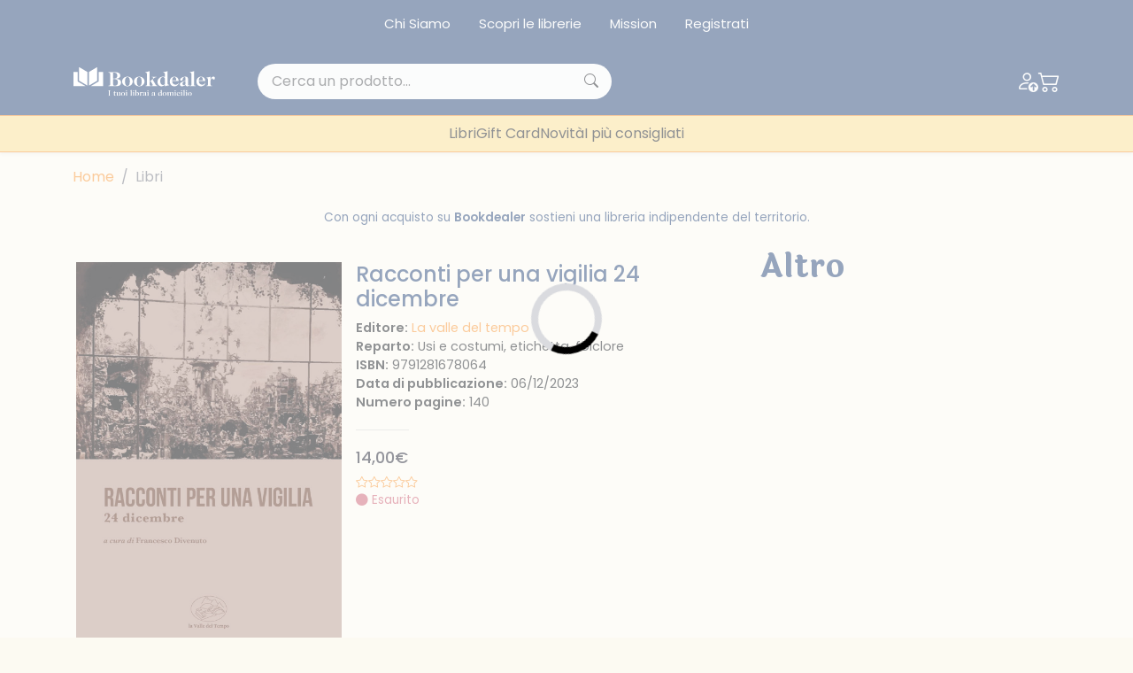

--- FILE ---
content_type: text/html; charset=UTF-8
request_url: https://bookdealer.it/libro/9791281678064/racconti-per-una-vigilia-24-dicembre
body_size: 22090
content:

<!DOCTYPE html>
<html lang="it">
<head>
	<!-- Google Tag Manager -->
<script type="b832f6af036147e940eda87a-text/javascript">(function(w,d,s,l,i){w[l]=w[l]||[];w[l].push({'gtm.start':
new Date().getTime(),event:'gtm.js'});var f=d.getElementsByTagName(s)[0],
j=d.createElement(s),dl=l!='dataLayer'?'&l='+l:'';j.async=true;j.src=
'https://www.googletagmanager.com/gtm.js?id='+i+dl;f.parentNode.insertBefore(j,f);
})(window,document,'script','dataLayer','GTM-KDL893D');</script>
<!-- End Google Tag Manager --><meta charset="UTF-8">
<meta http-equiv="X-UA-Compatible" content="IE=edge">
<meta name="viewport" content="width=device-width, initial-scale=1.0, shrink-to-fit=no">
<link rel="stylesheet" href="https://cdn.jsdelivr.net/npm/bootstrap-icons@1.10.4/font/bootstrap-icons.css">
<link rel="stylesheet" href="https://cdnjs.cloudflare.com/ajax/libs/font-awesome/6.4.0/css/all.min.css">
<link href="https://cdn.jsdelivr.net/npm/bootstrap@5.3.0-alpha3/dist/css/bootstrap.min.css" rel="stylesheet" integrity="sha384-KK94CHFLLe+nY2dmCWGMq91rCGa5gtU4mk92HdvYe+M/SXH301p5ILy+dN9+nJOZ" crossorigin="anonymous">
<link rel="stylesheet" href="/assets/css/bs-stepper.min.css">
<link rel="stylesheet" href="https://cdn.jsdelivr.net/npm/swiper@9/swiper-bundle.min.css">
<link href="https://cdn.jsdelivr.net/npm/@splidejs/splide@4.1.4/dist/css/splide.min.css" rel="stylesheet">
<link rel="stylesheet" href="/assets/plugin/@form-validation/umd/styles/index.min.css">


<link rel="stylesheet" href="/assets/plugin/chocolat/dist/css/chocolat.css" type="text/css" media="screen" >
<link rel="stylesheet" href="/assets/plugin/bootstrap-select/dist/css/bootstrap-select.css">
<link href="/assets/plugin/select2/css/select2.min.css" type="text/css" rel="stylesheet">
<link href="/assets/plugin/select2/css/select2-bootstrap-5-theme.min.css" type="text/css" rel="stylesheet">
<link rel="stylesheet" href="/assets/css/spacing.css">
<link rel="stylesheet" href="/assets/css/font-size.css">
<link rel="stylesheet" href="/assets/css/loader.css">
<link rel="stylesheet" href="/assets/css/style.css?19082023">
<link rel="stylesheet" href="/assets/css/custom.css?23082023">

<link rel="stylesheet" href="/assets/css/safari.css?19082023">

<link rel="apple-touch-icon" sizes="57x57" href="/image/favicon/apple-icon-57x57.png">
<link rel="apple-touch-icon" sizes="60x60" href="/image/favicon/apple-icon-60x60.png">
<link rel="apple-touch-icon" sizes="72x72" href="/image/favicon/apple-icon-72x72.png">
<link rel="apple-touch-icon" sizes="76x76" href="/image/favicon/apple-icon-76x76.png">
<link rel="apple-touch-icon" sizes="114x114" href="/image/favicon/apple-icon-114x114.png">
<link rel="apple-touch-icon" sizes="120x120" href="/image/favicon/apple-icon-120x120.png">
<link rel="apple-touch-icon" sizes="144x144" href="/image/favicon/apple-icon-144x144.png">
<link rel="apple-touch-icon" sizes="152x152" href="/image/favicon/apple-icon-152x152.png">
<link rel="apple-touch-icon" sizes="180x180" href="/image/favicon/apple-icon-180x180.png">
<link rel="icon" type="image/png" sizes="192x192"  href="/image/favicon/android-icon-192x192.png">
<link rel="icon" type="image/png" sizes="32x32" href="/image/favicon/favicon-32x32.png">
<link rel="icon" type="image/png" sizes="96x96" href="/image/favicon/favicon-96x96.png">
<link rel="icon" type="image/png" sizes="16x16" href="/image/favicon/favicon-16x16.png">
<link rel="manifest" href="/image/favicon/manifest.json">
<meta name="msapplication-TileColor" content="#ffffff">
<meta name="msapplication-TileImage" content="/image/favicon/ms-icon-144x144.png">
<meta name="theme-color" content="#ffffff">

<meta name="facebook-domain-verification" content="w9tuxebromdrd1s9hnu1ohhun9pwmr" />

<script type="b832f6af036147e940eda87a-text/javascript">
var _iub = _iub || [];
_iub.csConfiguration = {"whitelabel":false,"lang":"it","siteId":1958795,"cookiePolicyId":35699866, "banner":{ "acceptButtonDisplay":true,"customizeButtonDisplay":true,"acceptButtonColor":"#2c4a7a","acceptButtonCaptionColor":"#ffffff","customizeButtonColor":"#2c4a7a","customizeButtonCaptionColor":"#ffffff","rejectButtonDisplay":true,"rejectButtonColor":"#2c4a7a","rejectButtonCaptionColor":"#ffffff","position":"float-bottom-right","textColor":"#2c4a7a","backgroundColor":"#ffffff" }};
</script>
<script type="b832f6af036147e940eda87a-text/javascript" src="//cdn.iubenda.com/cs/iubenda_cs.js" charset="UTF-8" async></script>
<!-- Facebook Pixel Code -->
<script type="b832f6af036147e940eda87a-text/javascript">
!function(f,b,e,v,n,t,s)
{if(f.fbq)return;n=f.fbq=function(){n.callMethod?
n.callMethod.apply(n,arguments):n.queue.push(arguments)};
if(!f._fbq)f._fbq=n;n.push=n;n.loaded=!0;n.version='2.0';
n.queue=[];t=b.createElement(e);t.async=!0;
t.src=v;s=b.getElementsByTagName(e)[0];
s.parentNode.insertBefore(t,s)}(window, document,'script',
'https://connect.facebook.net/en_US/fbevents.js');
fbq('init', '835607776921307');
fbq('track', 'PageView');
</script>
<noscript><img height="1" width="1" style="display:none"
src="https://www.facebook.com/tr?id=835607776921307&ev=PageView&noscript=1"
/></noscript>
<!-- End Facebook Pixel Code -->
<input type="hidden" name="lat_gps" id="lat_gps" value="">
<input type="hidden" name="lng_gps" id="lng_gps" value="">
		<title>Racconti per una vigilia 24 dicembre di Divenuto F. (cur.) - Bookdealer | I tuoi librai a domicilio</title>
	<meta name="keywords" content="Racconti per una vigilia 24 dicembre" />
	<meta name="description" content="Una prefazione e ventitr&eacute; racconti per ognuno dei giorni di dicembre per scandire il tempo che separa dalla Vigilia. Questo agile libretto, a cura di Francesco Divenuto, raccoglie storie, ricor" />
		<script type="b832f6af036147e940eda87a-text/javascript">
	dataLayer.push({
		Autore: 'Divenuto F. (cur.)',
		Categoria: 'Altra non illustrata',
		Titolo: 'Racconti per una vigilia 24 dicembre',
		Editore: 'La valle del tempo',	 
	});		
	</script>
</head>
<body>
	<!-- Google Tag Manager (noscript) -->
<noscript><iframe src="https://www.googletagmanager.com/ns.html?id=GTM-KDL893D"
height="0" width="0" style="display:none;visibility:hidden"></iframe></noscript>
<!-- End Google Tag Manager (noscript) --><!-- Hotjar Tracking Code for my site -->
<script type="b832f6af036147e940eda87a-text/javascript">
    (function(h,o,t,j,a,r){
        h.hj=h.hj||function(){(h.hj.q=h.hj.q||[]).push(arguments)};
        h._hjSettings={hjid:3379103,hjsv:6};
        a=o.getElementsByTagName('head')[0];
        r=o.createElement('script');r.async=1;
        r.src=t+h._hjSettings.hjid+j+h._hjSettings.hjsv;
        a.appendChild(r);
    })(window,document,'https://static.hotjar.com/c/hotjar-','.js?sv=');
</script>
<div class="top-nav bg-main py-2 d-none d-lg-block">
	<div class="container">
		<nav class="nav justify-content-center">
							<a class="nav-link link-light" href="/chi-siamo">Chi Siamo</a>
							<a class="nav-link link-light" href="/librerie">Scopri le librerie</a>
							<a class="nav-link link-light" href="/mission">Mission</a>
							<a class="nav-link link-light" href="/registrazione">Registrati</a>
					</nav>
	</div>
</div>
<header class="sticky-top navbar-expand-lg shadow-sm header-area">
	<nav class="navbar navbar-dark bg-main py-3">
		<div class="container">
			<a class="navbar-brand me-lg-5" href="/">
				<img src="/image/logo.svg" alt="Bookdealer">
			</a>
			<div class="search-box me-auto d-none d-lg-block position-relative" style="width: 400px">
								<input class="form-control px-3 py-2 bg-light rounded-pill searchInput ricerca_doofinder" name="input_search_engine" type="text" placeholder="Cerca un prodotto...">
				
				<i class="bi bi-search position-absolute top-50 translate-middle-y"></i>
			</div>
			<div class="nav-icons d-flex align-items-center gap-2 gap-sm-3">
									<a href="/login" class="link-light">
						<i class="bi bi-person-up"></i>
					</a>
												<a href="/carrello" class="link-light position-relative" id="load_cart_min">
					<i class="bi bi-cart2"></i>
				</a>
				<button class="btn p-0 d-flex d-lg-none cursor-pointer link-light" data-bs-toggle="offcanvas"
					data-bs-target="#offcanvasNavbar" aria-controls="offcanvasNavbar">
					<i class="bi bi-list"></i>
				</button>
			</div>
			<div class="search-box mt-2 d-block d-lg-none w-100 position-relative">
				
								<input class="form-control py-2 bg-light rounded-pill searchInput ricerca_doofinder" name="input_search_engine" type="text" placeholder="Cerca un prodotto...">
				
				<i class="bi bi-search position-absolute top-50 translate-middle-y"></i>
			</div>
		</div>
	</nav>

		<nav class="offcanvas overflow-auto offcanvas-end" tabindex="-1" id="offcanvasNavbar"
            aria-labelledby="offcanvasNavbarLabel">
            <div class="offcanvas-header">
                <div class="d-flex flex-column-reverse w-100">
                    <div class="d-flex justify-content-end">
                        <button type="button" class="text-main fs-2" data-bs-dismiss="offcanvas" aria-label="Close">
                            <i class="bi bi-x-lg"></i>
                        </button>
                    </div>
                </div>
            </div>

            <div class="container">
                <ul class="navbar-nav justify-content-center gap-lg-4 mt-5 mt-lg-0">

										<li class="nav-item has-megamenu">
                        <a class="nav-link d-block d-lg-none" data-bs-toggle="offcanvas" href="#megaMain" role="button" aria-controls="megaMain">
                            Menù Principale
                        </a>
                    </li>
										
					
											<li class="nav-item">
							<a class="nav-link" href="/libri">Libri</a>
						</li>	
											<li class="nav-item">
							<a class="nav-link" href="/giftcard">Gift Card</a>
						</li>	
											<li class="nav-item">
							<a class="nav-link" href="/libri/1/1/tutte-le-novità">Novità</a>
						</li>	
											<li class="nav-item">
							<a class="nav-link" href="/i-consigli-dei-librai">I più consigliati</a>
						</li>	
							
					
                </ul>
            </div>
        </nav>	
</header>

<div class="offcanvas offcanvas-end" data-bs-scroll="true" data-bs-backdrop="false" tabindex="-1" id="megaMain" aria-labelledby="megaMain">
	<div class="offcanvas-header bg-second-light">
		<div class="d-flex flex-column-reverse w-100">
			<h5 class="offcanvas-title text-center text-main" id="offcanvasNavbarLabel">Menu principale</h5>
			<div class="d-flex justify-content-between">
				<button type="button" class="text-main fs-2" data-bs-toggle="offcanvas"
				data-bs-target="#offcanvasNavbar" aria-controls="offcanvasNavbar">
					<i class="bi bi-arrow-left"></i>
				</button>
				<button type="button" class="text-main fs-2" data-bs-dismiss="offcanvas" aria-label="Close">
					<i class="bi bi-x-lg"></i>
				</button>
			</div>
		</div>
	</div>
	<div class="offcanvas-body">
		<div class="accordion mt-4">
			<div class="accordion-item mb-4">
				<h2 class="accordion-header">
					<button class="accordion-button fw-semibold" type="button" data-bs-toggle="collapse" data-bs-target="#collapse-1" aria-expanded="true">
						Menu Principale
					</button>
				</h2>
				<div id="collapse-1" class="accordion-collapse collapse show">
					<div class="accordion-body ps-0">
						<a class="nav-link mb-2" href="/chi-siamo">Chi siamo</a>
						<a class="nav-link mb-2" href="/pacchetti-indipendenti">Pacchetti indipendenti</a>
						<a class="nav-link mb-2" href="/librerie">Scopri le librerie</a>
						<a class="nav-link mb-2" href="/faq">FAQ</a>
						<a class="nav-link mb-2" href="/chi-siamo">Chi siamo</a>
						<a class="nav-link mb-2" href="/pacchetti-indipendenti">Pacchetti indipendenti</a>
						<a class="nav-link mb-2" href="/faq">FAQ</a>
					</div>
				</div>
			</div>

		</div>
	</div>
</div>


<div id="search_engine_result"></div>
		
   	<div class="container my-3">
	<nav aria-label="breadcrumb">
		<ol class="breadcrumb">
			<li class="breadcrumb-item"><a href="/">Home</a></li>
			<li class="breadcrumb-item active" aria-current="page">Libri</li>
		</ol>
	</nav>
</div>	
	<section class="my-4">
        <div class="container">
			<p class="text-center text-main fs-9">Con ogni acquisto su <span class="fw-semibold">Bookdealer</span> sostieni una libreria indipendente del territorio.</p>	
		</div>
	</section>
	
	<section class="my-4">	
		<div class="container">
			<div class="row gx-0 gx-md-5">
				
				<div class="col-lg-8">
					<div class="row">
						
						<div class="card bg-transparent p-xl-3 border-0 mb-3">
							<div class="row g-0">
							  <div class="col-lg-5 mb-4 mb-xl-0">
								<img src="https://www.ibuk.it/irj/go/km/docs/arwimages/9791/281/678/9791281678064.1000.jpg" class="w-100" alt="Racconti per una vigilia 24 dicembre">
							  </div>
							  <div class="col-lg-7">
								<div class="card-body d-flex flex-column py-0">
								  <div>
									  
									<h1 class="text-main fs-4">Racconti per una vigilia 24 dicembre</h1>
								  </div>
								  <div>
									<p class="fs-7 m-0"><span class="fw-semibold">Editore:</span> <a href="/libri/5/235152/la-valle-del-tempo" class="text-accent">La valle del tempo</a></p>
                                    <p class="fs-7 m-0"><span class="fw-semibold">Reparto:</span> Usi e costumi, etichetta, folclore</p>
									<p class="fs-7 m-0"><span class="fw-semibold">ISBN:</span> 9791281678064</p>
																			<p class="fs-7 m-0"><span class="fw-semibold">Data di pubblicazione:</span> 06/12/2023</p>
																												<p class="fs-7 m-0"><span class="fw-semibold">Numero pagine:</span> 140</p>
																																												  </div>
								  <div class="my-1 text-secondary">
									<hr class="max-width-60">
								  </div>
								  <div>
									<h6 class="text-price fs-6-xl">14,00€</h6>
									<div class="d-flex align-items-center gap-2 fs-9">
										
																				
										<i class="bi bi-star"></i><i class="bi bi-star"></i><i class="bi bi-star"></i><i class="bi bi-star"></i><i class="bi bi-star"></i>
									</div>
									
																			<div class="d-flex align-items-top gap-2 fs-9 semaforo_rosso cursor-pointer" data-bs-toggle="modal" data-bs-target="#modal_semaforo">
											<div data-bs-toggle="tooltip" data-bs-placement="top" data-bs-custom-class="custom-tooltip-semaforo_rosso" data-bs-title="Questo libro al momento non è acquistabile su Bookdealer.">
												<i class="bi bi-circle-fill"></i>
												<span>Esaurito</span>
											</div>
										</div>
									  

									  
																		
																		
									  
								  </div>
									
								
																
																		
									
								  <div class="mt-4 gap-2">
									  
									    									    
									    							      </div>  
								</div>
							  </div>
							</div>
						</div>
					
					</div>
					
										
					<div class="row">					
						<h2 class="title title-sm text-main mt-4 mb-4">Sinossi</h2>
						<p class="text-muted text-justify">Una prefazione e ventitré racconti per ognuno dei giorni di dicembre per scandire il tempo che separa dalla Vigilia. Questo agile libretto, a cura di Francesco Divenuto, raccoglie storie, ricordi, piccoli riti natalizi, memorie di vita quotidiana. </p>
					</div>
					
										
				</div>
				
				<div class="col-lg-4">
					
					
					<h2 class="title title-sm text-main mb-4">Altro</h2>
					
					
					<div class="splide splide--2col_1row_mobile---1col_3row_desktop">
						<div class="splide__track">
							<div class="splide__list">								
																
									<div class="col splide__slide m-2">
										<input type="hidden" value="9791282147156" name="isbn_add_cart_9791282147156" id="isbn_add_cart_9791282147156">
<div class="card bg-transparent p-0 border-0 mb-3 book-box btn-cta" data-url="/libro/9791282147156/il-pericolo-giudeo-massonico-vol-1">
	<div class="row g-0">
	  <div class="col-lg-5 mb-4 mb-xl-0 main-div">
		<a href="/libro/9791282147156/il-pericolo-giudeo-massonico-vol-1"><img src="https://cdn.bookdealer.it/gi.php?src=http%3A%2F%2Fwww.ibuk.it%2Firj%2Fgo%2Fkm%2Fdocs%2Farwimages%2F9791%2F282%2F147%2F9791282147156.1000.jpg&zc=2&a=t&w=300&h=400" class="w-100" alt="Il pericolo giudeo-massonic..."></a>
		
		  		  
		  <div class="d-none d-lg-flex gap-3 align-items-center justify-content-center slide-up-div">
			
						
											<button type="button" class="btn btn-outline-white rounded-circle btn_add_cart" data-isbn="9791282147156" data-qta="1" data-ga_tag='{"item_name":"il_pericolo_giudeo_massonico._vol._1","item_id":"9791282147156","price":25,"item_brand":"","item_category":"","item_category2":"","item_variant":"","quantity":1}'>
					<i class="bi bi-cart2"></i>
				</button>
								
			
		</div> 
		  
		  		  
	  </div>
	  <div class="col-lg-7">
		<div class="card-body d-flex flex-column py-0 px-lg-2">
		  <div class="mt-n2">
			<a href="/libro/9791282147156/il-pericolo-giudeo-massonico-vol-1" class="author"><span class="text-accent fs-12">Jouin Ernest</span></a>
			<a href="/libro/9791282147156/il-pericolo-giudeo-massonico-vol-1"><p class="text-main fs-9">Il pericolo giudeo-massonic...</p></a>
		  </div>
		  <div>
			<a href="/libro/9791282147156/il-pericolo-giudeo-massonico-vol-1"><h6 class="text-muted fs-9">25,00 €</h6></a>
			
						  
						  
			    					<div class="d-flex align-items-top gap-2 fs-12 semaforo_verde cursor-pointer" data-bs-toggle="modal" data-bs-target="#modal_semaforo">
						<div data-bs-toggle="tooltip" data-bs-placement="top" data-bs-custom-class="custom-tooltip-semaforo_verde" data-bs-title="Ordina pure questo libro, ma potrebbe impiegare anche qualche settimana ad arrivare.">
							<i class="bi bi-circle-fill"></i>
							<span>Si fa attendere</span>
						</div>
					</div>
										  
						
						<div class="mt-3 gap-3 actions-btn d-flex d-lg-none">
				
								
														<button type="button" class="btn btn-outline-main rounded-circle btn_add_cart" data-isbn="9791282147156" data-qta="1" data-ga_tag='{"item_name":"il_pericolo_giudeo_massonico._vol._1","item_id":"9791282147156","price":25,"item_brand":"","item_category":"","item_category2":"","item_variant":"","quantity":1}'>
						<i class="bi bi-cart2"></i>
					</button>
													
			</div>
			 
		  </div>
		</div>
	  </div>
	</div>
</div>									</div>								
																
									<div class="col splide__slide m-2">
										<input type="hidden" value="9791282147149" name="isbn_add_cart_9791282147149" id="isbn_add_cart_9791282147149">
<div class="card bg-transparent p-0 border-0 mb-3 book-box btn-cta" data-url="/libro/9791282147149/s-tommaso-daquino-il-genio-la-sua-dottrina">
	<div class="row g-0">
	  <div class="col-lg-5 mb-4 mb-xl-0 main-div">
		<a href="/libro/9791282147149/s-tommaso-daquino-il-genio-la-sua-dottrina"><img src="https://cdn.bookdealer.it/gi.php?src=http%3A%2F%2Fwww.ibuk.it%2Firj%2Fgo%2Fkm%2Fdocs%2Farwimages%2F9791%2F282%2F147%2F9791282147149.1000.jpg&zc=2&a=t&w=300&h=400" class="w-100" alt="S. Tommaso d'Aquino. Il gen..."></a>
		
		  		  
		  <div class="d-none d-lg-flex gap-3 align-items-center justify-content-center slide-up-div">
			
						
											<button type="button" class="btn btn-outline-white rounded-circle btn_add_cart" data-isbn="9791282147149" data-qta="1" data-ga_tag='{"item_name":"s._tommaso_d_aquino._il_genio,_la_sua_dottrina","item_id":"9791282147149","price":22,"item_brand":"","item_category":"","item_category2":"","item_variant":"","quantity":1}'>
					<i class="bi bi-cart2"></i>
				</button>
								
			
		</div> 
		  
		  		  
	  </div>
	  <div class="col-lg-7">
		<div class="card-body d-flex flex-column py-0 px-lg-2">
		  <div class="mt-n2">
			<a href="/libro/9791282147149/s-tommaso-daquino-il-genio-la-sua-dottrina" class="author"><span class="text-accent fs-12">Sertillanges Antonin-Dalmace</span></a>
			<a href="/libro/9791282147149/s-tommaso-daquino-il-genio-la-sua-dottrina"><p class="text-main fs-9">S. Tommaso d'Aquino. Il gen...</p></a>
		  </div>
		  <div>
			<a href="/libro/9791282147149/s-tommaso-daquino-il-genio-la-sua-dottrina"><h6 class="text-muted fs-9">22,00 €</h6></a>
			
						  
						  
			    					<div class="d-flex align-items-top gap-2 fs-12 semaforo_verde cursor-pointer" data-bs-toggle="modal" data-bs-target="#modal_semaforo">
						<div data-bs-toggle="tooltip" data-bs-placement="top" data-bs-custom-class="custom-tooltip-semaforo_verde" data-bs-title="Ordina pure questo libro, ma potrebbe impiegare anche qualche settimana ad arrivare.">
							<i class="bi bi-circle-fill"></i>
							<span>Si fa attendere</span>
						</div>
					</div>
										  
						
						<div class="mt-3 gap-3 actions-btn d-flex d-lg-none">
				
								
														<button type="button" class="btn btn-outline-main rounded-circle btn_add_cart" data-isbn="9791282147149" data-qta="1" data-ga_tag='{"item_name":"s._tommaso_d_aquino._il_genio,_la_sua_dottrina","item_id":"9791282147149","price":22,"item_brand":"","item_category":"","item_category2":"","item_variant":"","quantity":1}'>
						<i class="bi bi-cart2"></i>
					</button>
													
			</div>
			 
		  </div>
		</div>
	  </div>
	</div>
</div>									</div>								
																
									<div class="col splide__slide m-2">
										<input type="hidden" value="9791282147125" name="isbn_add_cart_9791282147125" id="isbn_add_cart_9791282147125">
<div class="card bg-transparent p-0 border-0 mb-3 book-box btn-cta" data-url="/libro/9791282147125/manuale-di-teologia-morale-vol-2">
	<div class="row g-0">
	  <div class="col-lg-5 mb-4 mb-xl-0 main-div">
		<a href="/libro/9791282147125/manuale-di-teologia-morale-vol-2"><img src="https://cdn.bookdealer.it/gi.php?src=http%3A%2F%2Fwww.ibuk.it%2Firj%2Fgo%2Fkm%2Fdocs%2Farwimages%2F9791%2F282%2F147%2F9791282147125.1000.jpg&zc=2&a=t&w=300&h=400" class="w-100" alt="Manuale di teologia morale...."></a>
		
		  		  
		  <div class="d-none d-lg-flex gap-3 align-items-center justify-content-center slide-up-div">
			
						
											<button type="button" class="btn btn-outline-white rounded-circle btn_add_cart" data-isbn="9791282147125" data-qta="1" data-ga_tag='{"item_name":"manuale_di_teologia_morale._vol._2","item_id":"9791282147125","price":30,"item_brand":"","item_category":"","item_category2":"","item_variant":"","quantity":1}'>
					<i class="bi bi-cart2"></i>
				</button>
								
			
		</div> 
		  
		  		  
	  </div>
	  <div class="col-lg-7">
		<div class="card-body d-flex flex-column py-0 px-lg-2">
		  <div class="mt-n2">
			<a href="/libro/9791282147125/manuale-di-teologia-morale-vol-2" class="author"><span class="text-accent fs-12">Mausbach Joseph; Ermecke G....</span></a>
			<a href="/libro/9791282147125/manuale-di-teologia-morale-vol-2"><p class="text-main fs-9">Manuale di teologia morale....</p></a>
		  </div>
		  <div>
			<a href="/libro/9791282147125/manuale-di-teologia-morale-vol-2"><h6 class="text-muted fs-9">30,00 €</h6></a>
			
						  
						  
			    					<div class="d-flex align-items-top gap-2 fs-12 semaforo_verde cursor-pointer" data-bs-toggle="modal" data-bs-target="#modal_semaforo">
						<div data-bs-toggle="tooltip" data-bs-placement="top" data-bs-custom-class="custom-tooltip-semaforo_verde" data-bs-title="Ordina pure questo libro, ma potrebbe impiegare anche qualche settimana ad arrivare.">
							<i class="bi bi-circle-fill"></i>
							<span>Si fa attendere</span>
						</div>
					</div>
										  
						
						<div class="mt-3 gap-3 actions-btn d-flex d-lg-none">
				
								
														<button type="button" class="btn btn-outline-main rounded-circle btn_add_cart" data-isbn="9791282147125" data-qta="1" data-ga_tag='{"item_name":"manuale_di_teologia_morale._vol._2","item_id":"9791282147125","price":30,"item_brand":"","item_category":"","item_category2":"","item_variant":"","quantity":1}'>
						<i class="bi bi-cart2"></i>
					</button>
													
			</div>
			 
		  </div>
		</div>
	  </div>
	</div>
</div>									</div>								
																
									<div class="col splide__slide m-2">
										<input type="hidden" value="9791282029247" name="isbn_add_cart_9791282029247" id="isbn_add_cart_9791282029247">
<div class="card bg-transparent p-0 border-0 mb-3 book-box btn-cta" data-url="/libro/9791282029247/fire-in-your-eyes-kiss-crime-vol-3">
	<div class="row g-0">
	  <div class="col-lg-5 mb-4 mb-xl-0 main-div">
		<a href="/libro/9791282029247/fire-in-your-eyes-kiss-crime-vol-3"><img src="https://cdn.bookdealer.it/gi.php?src=http%3A%2F%2Fwww.ibuk.it%2Firj%2Fgo%2Fkm%2Fdocs%2Farwimages%2F9791%2F282%2F029%2F9791282029247.1000.jpg&zc=2&a=t&w=300&h=400" class="w-100" alt="Fire in your eyes. Kiss cri..."></a>
		
		  		  
		  <div class="d-none d-lg-flex gap-3 align-items-center justify-content-center slide-up-div">
			
						
											<button type="button" class="btn btn-outline-white rounded-circle btn_add_cart" data-isbn="9791282029247" data-qta="1" data-ga_tag='{"item_name":"fire_in_your_eyes._kiss_crime._vol._3","item_id":"9791282029247","price":15,"item_brand":"","item_category":"","item_category2":"","item_variant":"","quantity":1}'>
					<i class="bi bi-cart2"></i>
				</button>
								
			
		</div> 
		  
		  		  
	  </div>
	  <div class="col-lg-7">
		<div class="card-body d-flex flex-column py-0 px-lg-2">
		  <div class="mt-n2">
			<a href="/libro/9791282029247/fire-in-your-eyes-kiss-crime-vol-3" class="author"><span class="text-accent fs-12">Bonelli Ilaria</span></a>
			<a href="/libro/9791282029247/fire-in-your-eyes-kiss-crime-vol-3"><p class="text-main fs-9">Fire in your eyes. Kiss cri...</p></a>
		  </div>
		  <div>
			<a href="/libro/9791282029247/fire-in-your-eyes-kiss-crime-vol-3"><h6 class="text-muted fs-9">15,00 €</h6></a>
			
						  
						  
			    					<div class="d-flex align-items-top gap-2 fs-12 semaforo_verde cursor-pointer" data-bs-toggle="modal" data-bs-target="#modal_semaforo">
						<div data-bs-toggle="tooltip" data-bs-placement="top" data-bs-custom-class="custom-tooltip-semaforo_verde" data-bs-title="Ordina pure questo libro, ma potrebbe impiegare anche qualche settimana ad arrivare.">
							<i class="bi bi-circle-fill"></i>
							<span>Si fa attendere</span>
						</div>
					</div>
										  
						
						<div class="mt-3 gap-3 actions-btn d-flex d-lg-none">
				
								
														<button type="button" class="btn btn-outline-main rounded-circle btn_add_cart" data-isbn="9791282029247" data-qta="1" data-ga_tag='{"item_name":"fire_in_your_eyes._kiss_crime._vol._3","item_id":"9791282029247","price":15,"item_brand":"","item_category":"","item_category2":"","item_variant":"","quantity":1}'>
						<i class="bi bi-cart2"></i>
					</button>
													
			</div>
			 
		  </div>
		</div>
	  </div>
	</div>
</div>									</div>								
																
									<div class="col splide__slide m-2">
										<input type="hidden" value="9791282029162" name="isbn_add_cart_9791282029162" id="isbn_add_cart_9791282029162">
<div class="card bg-transparent p-0 border-0 mb-3 book-box btn-cta" data-url="/libro/9791282029162/shiver-on-my-skin-kiss-crime-vol-2">
	<div class="row g-0">
	  <div class="col-lg-5 mb-4 mb-xl-0 main-div">
		<a href="/libro/9791282029162/shiver-on-my-skin-kiss-crime-vol-2"><img src="https://cdn.bookdealer.it/gi.php?src=http%3A%2F%2Fwww.ibuk.it%2Firj%2Fgo%2Fkm%2Fdocs%2Farwimages%2F9791%2F282%2F029%2F9791282029162.1000.jpg&zc=2&a=t&w=300&h=400" class="w-100" alt="Shiver on my skin. Kiss cri..."></a>
		
		  		  
		  <div class="d-none d-lg-flex gap-3 align-items-center justify-content-center slide-up-div">
			
						
											<button type="button" class="btn btn-outline-white rounded-circle btn_add_cart" data-isbn="9791282029162" data-qta="1" data-ga_tag='{"item_name":"shiver_on_my_skin._kiss_crime._vol._2","item_id":"9791282029162","price":15,"item_brand":"","item_category":"","item_category2":"","item_variant":"","quantity":1}'>
					<i class="bi bi-cart2"></i>
				</button>
								
			
		</div> 
		  
		  		  
	  </div>
	  <div class="col-lg-7">
		<div class="card-body d-flex flex-column py-0 px-lg-2">
		  <div class="mt-n2">
			<a href="/libro/9791282029162/shiver-on-my-skin-kiss-crime-vol-2" class="author"><span class="text-accent fs-12">Bonelli Ilaria</span></a>
			<a href="/libro/9791282029162/shiver-on-my-skin-kiss-crime-vol-2"><p class="text-main fs-9">Shiver on my skin. Kiss cri...</p></a>
		  </div>
		  <div>
			<a href="/libro/9791282029162/shiver-on-my-skin-kiss-crime-vol-2"><h6 class="text-muted fs-9">15,00 €</h6></a>
			
						  
						  
			    					<div class="d-flex align-items-top gap-2 fs-12 semaforo_verde cursor-pointer" data-bs-toggle="modal" data-bs-target="#modal_semaforo">
						<div data-bs-toggle="tooltip" data-bs-placement="top" data-bs-custom-class="custom-tooltip-semaforo_verde" data-bs-title="Ordina pure questo libro, ma potrebbe impiegare anche qualche settimana ad arrivare.">
							<i class="bi bi-circle-fill"></i>
							<span>Si fa attendere</span>
						</div>
					</div>
										  
						
						<div class="mt-3 gap-3 actions-btn d-flex d-lg-none">
				
								
														<button type="button" class="btn btn-outline-main rounded-circle btn_add_cart" data-isbn="9791282029162" data-qta="1" data-ga_tag='{"item_name":"shiver_on_my_skin._kiss_crime._vol._2","item_id":"9791282029162","price":15,"item_brand":"","item_category":"","item_category2":"","item_variant":"","quantity":1}'>
						<i class="bi bi-cart2"></i>
					</button>
													
			</div>
			 
		  </div>
		</div>
	  </div>
	</div>
</div>									</div>								
																
									<div class="col splide__slide m-2">
										<input type="hidden" value="9791281903098" name="isbn_add_cart_9791281903098" id="isbn_add_cart_9791281903098">
<div class="card bg-transparent p-0 border-0 mb-3 book-box btn-cta" data-url="/libro/9791281903098/un-amore-sotto-le-bombe-nuova-ediz">
	<div class="row g-0">
	  <div class="col-lg-5 mb-4 mb-xl-0 main-div">
		<a href="/libro/9791281903098/un-amore-sotto-le-bombe-nuova-ediz"><img src="https://cdn.bookdealer.it/gi.php?src=http%3A%2F%2Fwww.ibuk.it%2Firj%2Fgo%2Fkm%2Fdocs%2Farwimages%2F9791%2F281%2F903%2F9791281903098.1000.jpg&zc=2&a=t&w=300&h=400" class="w-100" alt="Un amore sotto le bombe. Nu..."></a>
		
		  		  
		  <div class="d-none d-lg-flex gap-3 align-items-center justify-content-center slide-up-div">
			
						
											<button type="button" class="btn btn-outline-white rounded-circle btn_add_cart" data-isbn="9791281903098" data-qta="1" data-ga_tag='{"item_name":"un_amore_sotto_le_bombe._nuova_ediz.","item_id":"9791281903098","price":14.5,"item_brand":"","item_category":"","item_category2":"","item_variant":"","quantity":1}'>
					<i class="bi bi-cart2"></i>
				</button>
								
			
		</div> 
		  
		  		  
	  </div>
	  <div class="col-lg-7">
		<div class="card-body d-flex flex-column py-0 px-lg-2">
		  <div class="mt-n2">
			<a href="/libro/9791281903098/un-amore-sotto-le-bombe-nuova-ediz" class="author"><span class="text-accent fs-12">Rizzelli Antonella</span></a>
			<a href="/libro/9791281903098/un-amore-sotto-le-bombe-nuova-ediz"><p class="text-main fs-9">Un amore sotto le bombe. Nu...</p></a>
		  </div>
		  <div>
			<a href="/libro/9791281903098/un-amore-sotto-le-bombe-nuova-ediz"><h6 class="text-muted fs-9">14,50 €</h6></a>
			
						  
						  
			    					<div class="d-flex align-items-top gap-2 fs-12 semaforo_verde cursor-pointer" data-bs-toggle="modal" data-bs-target="#modal_semaforo">
						<div data-bs-toggle="tooltip" data-bs-placement="top" data-bs-custom-class="custom-tooltip-semaforo_verde" data-bs-title="Ordina pure questo libro, ma potrebbe impiegare anche qualche settimana ad arrivare.">
							<i class="bi bi-circle-fill"></i>
							<span>Si fa attendere</span>
						</div>
					</div>
										  
						
						<div class="mt-3 gap-3 actions-btn d-flex d-lg-none">
				
								
														<button type="button" class="btn btn-outline-main rounded-circle btn_add_cart" data-isbn="9791281903098" data-qta="1" data-ga_tag='{"item_name":"un_amore_sotto_le_bombe._nuova_ediz.","item_id":"9791281903098","price":14.5,"item_brand":"","item_category":"","item_category2":"","item_variant":"","quantity":1}'>
						<i class="bi bi-cart2"></i>
					</button>
													
			</div>
			 
		  </div>
		</div>
	  </div>
	</div>
</div>									</div>								
																
									<div class="col splide__slide m-2">
										<input type="hidden" value="9791281903012" name="isbn_add_cart_9791281903012" id="isbn_add_cart_9791281903012">
<div class="card bg-transparent p-0 border-0 mb-3 book-box btn-cta" data-url="/libro/9791281903012/orsi-tibetani">
	<div class="row g-0">
	  <div class="col-lg-5 mb-4 mb-xl-0 main-div">
		<a href="/libro/9791281903012/orsi-tibetani"><img src="https://cdn.bookdealer.it/gi.php?src=http%3A%2F%2Fwww.ibuk.it%2Firj%2Fgo%2Fkm%2Fdocs%2Farwimages%2F9791%2F281%2F903%2F9791281903012.1000.jpg&zc=2&a=t&w=300&h=400" class="w-100" alt="Orsi tibetani"></a>
		
		  		  
		  <div class="d-none d-lg-flex gap-3 align-items-center justify-content-center slide-up-div">
			
						
											<button type="button" class="btn btn-outline-white rounded-circle btn_add_cart" data-isbn="9791281903012" data-qta="1" data-ga_tag='{"item_name":"orsi_tibetani","item_id":"9791281903012","price":15.8,"item_brand":"","item_category":"","item_category2":"","item_variant":"","quantity":1}'>
					<i class="bi bi-cart2"></i>
				</button>
								
			
		</div> 
		  
		  		  
	  </div>
	  <div class="col-lg-7">
		<div class="card-body d-flex flex-column py-0 px-lg-2">
		  <div class="mt-n2">
			<a href="/libro/9791281903012/orsi-tibetani" class="author"><span class="text-accent fs-12">Campana Fausto Bruno</span></a>
			<a href="/libro/9791281903012/orsi-tibetani"><p class="text-main fs-9">Orsi tibetani</p></a>
		  </div>
		  <div>
			<a href="/libro/9791281903012/orsi-tibetani"><h6 class="text-muted fs-9">15,80 €</h6></a>
			
						  
						  
			    					<div class="d-flex align-items-top gap-2 fs-12 semaforo_verde cursor-pointer" data-bs-toggle="modal" data-bs-target="#modal_semaforo">
						<div data-bs-toggle="tooltip" data-bs-placement="top" data-bs-custom-class="custom-tooltip-semaforo_verde" data-bs-title="Ordina pure questo libro, ma potrebbe impiegare anche qualche settimana ad arrivare.">
							<i class="bi bi-circle-fill"></i>
							<span>Si fa attendere</span>
						</div>
					</div>
										  
						
						<div class="mt-3 gap-3 actions-btn d-flex d-lg-none">
				
								
														<button type="button" class="btn btn-outline-main rounded-circle btn_add_cart" data-isbn="9791281903012" data-qta="1" data-ga_tag='{"item_name":"orsi_tibetani","item_id":"9791281903012","price":15.8,"item_brand":"","item_category":"","item_category2":"","item_variant":"","quantity":1}'>
						<i class="bi bi-cart2"></i>
					</button>
													
			</div>
			 
		  </div>
		</div>
	  </div>
	</div>
</div>									</div>								
																
									<div class="col splide__slide m-2">
										<input type="hidden" value="9791281832343" name="isbn_add_cart_9791281832343" id="isbn_add_cart_9791281832343">
<div class="card bg-transparent p-0 border-0 mb-3 book-box btn-cta" data-url="/libro/9791281832343/scossa-poesia-sculturata-in-teatro">
	<div class="row g-0">
	  <div class="col-lg-5 mb-4 mb-xl-0 main-div">
		<a href="/libro/9791281832343/scossa-poesia-sculturata-in-teatro"><img src="https://cdn.bookdealer.it/gi.php?src=http%3A%2F%2Fwww.ibuk.it%2Firj%2Fgo%2Fkm%2Fdocs%2Farwimages%2F9791%2F281%2F832%2F9791281832343.500.jpg&zc=2&a=t&w=300&h=400" class="w-100" alt="Scossa. Poesia sculturata i..."></a>
		
		  		  
		  <div class="d-none d-lg-flex gap-3 align-items-center justify-content-center slide-up-div">
			
						
											<button type="button" class="btn btn-outline-white rounded-circle btn_add_cart" data-isbn="9791281832343" data-qta="1" data-ga_tag='{"item_name":"scossa._poesia_sculturata_in_teatro","item_id":"9791281832343","price":14,"item_brand":"","item_category":"","item_category2":"","item_variant":"","quantity":1}'>
					<i class="bi bi-cart2"></i>
				</button>
								
			
		</div> 
		  
		  		  
	  </div>
	  <div class="col-lg-7">
		<div class="card-body d-flex flex-column py-0 px-lg-2">
		  <div class="mt-n2">
			<a href="/libro/9791281832343/scossa-poesia-sculturata-in-teatro" class="author"><span class="text-accent fs-12">Fileccia Giovanna</span></a>
			<a href="/libro/9791281832343/scossa-poesia-sculturata-in-teatro"><p class="text-main fs-9">Scossa. Poesia sculturata i...</p></a>
		  </div>
		  <div>
			<a href="/libro/9791281832343/scossa-poesia-sculturata-in-teatro"><h6 class="text-muted fs-9">14,00 €</h6></a>
			
						  
						  
			    					<div class="d-flex align-items-top gap-2 fs-12 semaforo_verde cursor-pointer" data-bs-toggle="modal" data-bs-target="#modal_semaforo">
						<div data-bs-toggle="tooltip" data-bs-placement="top" data-bs-custom-class="custom-tooltip-semaforo_verde" data-bs-title="Ordina pure questo libro, ma potrebbe impiegare anche qualche settimana ad arrivare.">
							<i class="bi bi-circle-fill"></i>
							<span>Si fa attendere</span>
						</div>
					</div>
										  
						
						<div class="mt-3 gap-3 actions-btn d-flex d-lg-none">
				
								
														<button type="button" class="btn btn-outline-main rounded-circle btn_add_cart" data-isbn="9791281832343" data-qta="1" data-ga_tag='{"item_name":"scossa._poesia_sculturata_in_teatro","item_id":"9791281832343","price":14,"item_brand":"","item_category":"","item_category2":"","item_variant":"","quantity":1}'>
						<i class="bi bi-cart2"></i>
					</button>
													
			</div>
			 
		  </div>
		</div>
	  </div>
	</div>
</div>									</div>								
																
									<div class="col splide__slide m-2">
										<input type="hidden" value="9791281832336" name="isbn_add_cart_9791281832336" id="isbn_add_cart_9791281832336">
<div class="card bg-transparent p-0 border-0 mb-3 book-box btn-cta" data-url="/libro/9791281832336/le-stagioni">
	<div class="row g-0">
	  <div class="col-lg-5 mb-4 mb-xl-0 main-div">
		<a href="/libro/9791281832336/le-stagioni"><img src="https://cdn.bookdealer.it/gi.php?src=http%3A%2F%2Fwww.ibuk.it%2Firj%2Fgo%2Fkm%2Fdocs%2Farwimages%2F9791%2F281%2F832%2F9791281832336.500.jpg&zc=2&a=t&w=300&h=400" class="w-100" alt="Le stagioni"></a>
		
		  		  
		  <div class="d-none d-lg-flex gap-3 align-items-center justify-content-center slide-up-div">
			
						
											<button type="button" class="btn btn-outline-white rounded-circle btn_add_cart" data-isbn="9791281832336" data-qta="1" data-ga_tag='{"item_name":"le_stagioni","item_id":"9791281832336","price":16,"item_brand":"","item_category":"","item_category2":"","item_variant":"","quantity":1}'>
					<i class="bi bi-cart2"></i>
				</button>
								
			
		</div> 
		  
		  		  
	  </div>
	  <div class="col-lg-7">
		<div class="card-body d-flex flex-column py-0 px-lg-2">
		  <div class="mt-n2">
			<a href="/libro/9791281832336/le-stagioni" class="author"><span class="text-accent fs-12">NIMZ - Nardone Ignazio Mario</span></a>
			<a href="/libro/9791281832336/le-stagioni"><p class="text-main fs-9">Le stagioni</p></a>
		  </div>
		  <div>
			<a href="/libro/9791281832336/le-stagioni"><h6 class="text-muted fs-9">16,00 €</h6></a>
			
						  
						  
			    					<div class="d-flex align-items-top gap-2 fs-12 semaforo_verde cursor-pointer" data-bs-toggle="modal" data-bs-target="#modal_semaforo">
						<div data-bs-toggle="tooltip" data-bs-placement="top" data-bs-custom-class="custom-tooltip-semaforo_verde" data-bs-title="Ordina pure questo libro, ma potrebbe impiegare anche qualche settimana ad arrivare.">
							<i class="bi bi-circle-fill"></i>
							<span>Si fa attendere</span>
						</div>
					</div>
										  
						
						<div class="mt-3 gap-3 actions-btn d-flex d-lg-none">
				
								
														<button type="button" class="btn btn-outline-main rounded-circle btn_add_cart" data-isbn="9791281832336" data-qta="1" data-ga_tag='{"item_name":"le_stagioni","item_id":"9791281832336","price":16,"item_brand":"","item_category":"","item_category2":"","item_variant":"","quantity":1}'>
						<i class="bi bi-cart2"></i>
					</button>
													
			</div>
			 
		  </div>
		</div>
	  </div>
	</div>
</div>									</div>								
																
									<div class="col splide__slide m-2">
										<input type="hidden" value="9791281728035" name="isbn_add_cart_9791281728035" id="isbn_add_cart_9791281728035">
<div class="card bg-transparent p-0 border-0 mb-3 book-box btn-cta" data-url="/libro/9791281728035/antologia-premio-divoc-terza-edizione-2024-2025">
	<div class="row g-0">
	  <div class="col-lg-5 mb-4 mb-xl-0 main-div">
		<a href="/libro/9791281728035/antologia-premio-divoc-terza-edizione-2024-2025"><img src="https://cdn.bookdealer.it/gi.php?src=http%3A%2F%2Fwww.ibuk.it%2Firj%2Fgo%2Fkm%2Fdocs%2Farwimages%2F9791%2F281%2F728%2F9791281728035.1000.jpg&zc=2&a=t&w=300&h=400" class="w-100" alt="Antologia Premio Divoc. Ter..."></a>
		
		  		  
		  <div class="d-none d-lg-flex gap-3 align-items-center justify-content-center slide-up-div">
			
						
											<button type="button" class="btn btn-outline-white rounded-circle btn_add_cart" data-isbn="9791281728035" data-qta="1" data-ga_tag='{"item_name":"antologia_premio_divoc._terza_edizione_2024_2025","item_id":"9791281728035","price":15,"item_brand":"","item_category":"","item_category2":"","item_variant":"","quantity":1}'>
					<i class="bi bi-cart2"></i>
				</button>
								
			
		</div> 
		  
		  		  
	  </div>
	  <div class="col-lg-7">
		<div class="card-body d-flex flex-column py-0 px-lg-2">
		  <div class="mt-n2">
			<a href="/libro/9791281728035/antologia-premio-divoc-terza-edizione-2024-2025" class="author"><span class="text-accent fs-12"></span></a>
			<a href="/libro/9791281728035/antologia-premio-divoc-terza-edizione-2024-2025"><p class="text-main fs-9">Antologia Premio Divoc. Ter...</p></a>
		  </div>
		  <div>
			<a href="/libro/9791281728035/antologia-premio-divoc-terza-edizione-2024-2025"><h6 class="text-muted fs-9">15,00 €</h6></a>
			
						  
						  
			    					<div class="d-flex align-items-top gap-2 fs-12 semaforo_verde cursor-pointer" data-bs-toggle="modal" data-bs-target="#modal_semaforo">
						<div data-bs-toggle="tooltip" data-bs-placement="top" data-bs-custom-class="custom-tooltip-semaforo_verde" data-bs-title="Ordina pure questo libro, ma potrebbe impiegare anche qualche settimana ad arrivare.">
							<i class="bi bi-circle-fill"></i>
							<span>Si fa attendere</span>
						</div>
					</div>
										  
						
						<div class="mt-3 gap-3 actions-btn d-flex d-lg-none">
				
								
														<button type="button" class="btn btn-outline-main rounded-circle btn_add_cart" data-isbn="9791281728035" data-qta="1" data-ga_tag='{"item_name":"antologia_premio_divoc._terza_edizione_2024_2025","item_id":"9791281728035","price":15,"item_brand":"","item_category":"","item_category2":"","item_variant":"","quantity":1}'>
						<i class="bi bi-cart2"></i>
					</button>
													
			</div>
			 
		  </div>
		</div>
	  </div>
	</div>
</div>									</div>								
																
									<div class="col splide__slide m-2">
										<input type="hidden" value="9791281286511" name="isbn_add_cart_9791281286511" id="isbn_add_cart_9791281286511">
<div class="card bg-transparent p-0 border-0 mb-3 book-box btn-cta" data-url="/libro/9791281286511/nel-mio-mondo-di-donne-ricordi-di-una-professione">
	<div class="row g-0">
	  <div class="col-lg-5 mb-4 mb-xl-0 main-div">
		<a href="/libro/9791281286511/nel-mio-mondo-di-donne-ricordi-di-una-professione"><img src="https://cdn.bookdealer.it/gi.php?src=http%3A%2F%2Fwww.ibuk.it%2Firj%2Fgo%2Fkm%2Fdocs%2Farwimages%2F9791%2F281%2F286%2F9791281286511.1000.jpg&zc=2&a=t&w=300&h=400" class="w-100" alt="Nel mio mondo di donne. Ric..."></a>
		
		  		  
		  <div class="d-none d-lg-flex gap-3 align-items-center justify-content-center slide-up-div">
			
						
											<button type="button" class="btn btn-outline-white rounded-circle btn_add_cart" data-isbn="9791281286511" data-qta="1" data-ga_tag='{"item_name":"nel_mio_mondo_di_donne._ricordi_di_una_professione","item_id":"9791281286511","price":20,"item_brand":"","item_category":"","item_category2":"","item_variant":"","quantity":1}'>
					<i class="bi bi-cart2"></i>
				</button>
								
			
		</div> 
		  
		  		  
	  </div>
	  <div class="col-lg-7">
		<div class="card-body d-flex flex-column py-0 px-lg-2">
		  <div class="mt-n2">
			<a href="/libro/9791281286511/nel-mio-mondo-di-donne-ricordi-di-una-professione" class="author"><span class="text-accent fs-12">Cito Pino</span></a>
			<a href="/libro/9791281286511/nel-mio-mondo-di-donne-ricordi-di-una-professione"><p class="text-main fs-9">Nel mio mondo di donne. Ric...</p></a>
		  </div>
		  <div>
			<a href="/libro/9791281286511/nel-mio-mondo-di-donne-ricordi-di-una-professione"><h6 class="text-muted fs-9">20,00 €</h6></a>
			
						  
						  
			    					<div class="d-flex align-items-top gap-2 fs-12 semaforo_verde cursor-pointer" data-bs-toggle="modal" data-bs-target="#modal_semaforo">
						<div data-bs-toggle="tooltip" data-bs-placement="top" data-bs-custom-class="custom-tooltip-semaforo_verde" data-bs-title="Ordina pure questo libro, ma potrebbe impiegare anche qualche settimana ad arrivare.">
							<i class="bi bi-circle-fill"></i>
							<span>Si fa attendere</span>
						</div>
					</div>
										  
						
						<div class="mt-3 gap-3 actions-btn d-flex d-lg-none">
				
								
														<button type="button" class="btn btn-outline-main rounded-circle btn_add_cart" data-isbn="9791281286511" data-qta="1" data-ga_tag='{"item_name":"nel_mio_mondo_di_donne._ricordi_di_una_professione","item_id":"9791281286511","price":20,"item_brand":"","item_category":"","item_category2":"","item_variant":"","quantity":1}'>
						<i class="bi bi-cart2"></i>
					</button>
													
			</div>
			 
		  </div>
		</div>
	  </div>
	</div>
</div>									</div>								
																
									<div class="col splide__slide m-2">
										<input type="hidden" value="9791223968307" name="isbn_add_cart_9791223968307" id="isbn_add_cart_9791223968307">
<div class="card bg-transparent p-0 border-0 mb-3 book-box btn-cta" data-url="/libro/9791223968307/lo-stato-degli-ebrei">
	<div class="row g-0">
	  <div class="col-lg-5 mb-4 mb-xl-0 main-div">
		<a href="/libro/9791223968307/lo-stato-degli-ebrei"><img src="https://cdn.bookdealer.it/gi.php?src=http%3A%2F%2Fwww.ibuk.it%2Firj%2Fgo%2Fkm%2Fdocs%2Farwimages%2F9791%2F223%2F968%2F9791223968307.500.jpg&zc=2&a=t&w=300&h=400" class="w-100" alt="Lo stato degli ebrei"></a>
		
		  		  
		  <div class="d-none d-lg-flex gap-3 align-items-center justify-content-center slide-up-div">
			
						
											<button type="button" class="btn btn-outline-white rounded-circle btn_add_cart" data-isbn="9791223968307" data-qta="1" data-ga_tag='{"item_name":"lo_stato_degli_ebrei","item_id":"9791223968307","price":15,"item_brand":"","item_category":"","item_category2":"","item_variant":"","quantity":1}'>
					<i class="bi bi-cart2"></i>
				</button>
								
			
		</div> 
		  
		  		  
	  </div>
	  <div class="col-lg-7">
		<div class="card-body d-flex flex-column py-0 px-lg-2">
		  <div class="mt-n2">
			<a href="/libro/9791223968307/lo-stato-degli-ebrei" class="author"><span class="text-accent fs-12">Herzl Theodor</span></a>
			<a href="/libro/9791223968307/lo-stato-degli-ebrei"><p class="text-main fs-9">Lo stato degli ebrei</p></a>
		  </div>
		  <div>
			<a href="/libro/9791223968307/lo-stato-degli-ebrei"><h6 class="text-muted fs-9">15,00 €</h6></a>
			
						  
						  
			    					<div class="d-flex align-items-top gap-2 fs-12 semaforo_verde cursor-pointer" data-bs-toggle="modal" data-bs-target="#modal_semaforo">
						<div data-bs-toggle="tooltip" data-bs-placement="top" data-bs-custom-class="custom-tooltip-semaforo_verde" data-bs-title="Ordina pure questo libro, ma potrebbe impiegare anche qualche settimana ad arrivare.">
							<i class="bi bi-circle-fill"></i>
							<span>Si fa attendere</span>
						</div>
					</div>
										  
						
						<div class="mt-3 gap-3 actions-btn d-flex d-lg-none">
				
								
														<button type="button" class="btn btn-outline-main rounded-circle btn_add_cart" data-isbn="9791223968307" data-qta="1" data-ga_tag='{"item_name":"lo_stato_degli_ebrei","item_id":"9791223968307","price":15,"item_brand":"","item_category":"","item_category2":"","item_variant":"","quantity":1}'>
						<i class="bi bi-cart2"></i>
					</button>
													
			</div>
			 
		  </div>
		</div>
	  </div>
	</div>
</div>									</div>								
																
									<div class="col splide__slide m-2">
										<input type="hidden" value="9788894735444" name="isbn_add_cart_9788894735444" id="isbn_add_cart_9788894735444">
<div class="card bg-transparent p-0 border-0 mb-3 book-box btn-cta" data-url="/libro/9788894735444/tuffarsi-le-sequenze-dellonda">
	<div class="row g-0">
	  <div class="col-lg-5 mb-4 mb-xl-0 main-div">
		<a href="/libro/9788894735444/tuffarsi-le-sequenze-dellonda"><img src="https://cdn.bookdealer.it/gi.php?src=http%3A%2F%2Fwww.ibuk.it%2Firj%2Fgo%2Fkm%2Fdocs%2Farwimages%2F9788%2F894%2F735%2F9788894735444.1000.jpg&zc=2&a=t&w=300&h=400" class="w-100" alt="Tuffarsi: le sequenze dell'..."></a>
		
		  		  
		  <div class="d-none d-lg-flex gap-3 align-items-center justify-content-center slide-up-div">
			
						
											<button type="button" class="btn btn-outline-white rounded-circle btn_add_cart" data-isbn="9788894735444" data-qta="1" data-ga_tag='{"item_name":"tuffarsi:_le_sequenze_dell_onda","item_id":"9788894735444","price":10,"item_brand":"","item_category":"","item_category2":"","item_variant":"","quantity":1}'>
					<i class="bi bi-cart2"></i>
				</button>
								
			
		</div> 
		  
		  		  
	  </div>
	  <div class="col-lg-7">
		<div class="card-body d-flex flex-column py-0 px-lg-2">
		  <div class="mt-n2">
			<a href="/libro/9788894735444/tuffarsi-le-sequenze-dellonda" class="author"><span class="text-accent fs-12">Tassistro Marco</span></a>
			<a href="/libro/9788894735444/tuffarsi-le-sequenze-dellonda"><p class="text-main fs-9">Tuffarsi: le sequenze dell'...</p></a>
		  </div>
		  <div>
			<a href="/libro/9788894735444/tuffarsi-le-sequenze-dellonda"><h6 class="text-muted fs-9">10,00 €</h6></a>
			
						  
						  
			    					<div class="d-flex align-items-top gap-2 fs-12 semaforo_verde cursor-pointer" data-bs-toggle="modal" data-bs-target="#modal_semaforo">
						<div data-bs-toggle="tooltip" data-bs-placement="top" data-bs-custom-class="custom-tooltip-semaforo_verde" data-bs-title="Ordina pure questo libro, ma potrebbe impiegare anche qualche settimana ad arrivare.">
							<i class="bi bi-circle-fill"></i>
							<span>Si fa attendere</span>
						</div>
					</div>
										  
						
						<div class="mt-3 gap-3 actions-btn d-flex d-lg-none">
				
								
														<button type="button" class="btn btn-outline-main rounded-circle btn_add_cart" data-isbn="9788894735444" data-qta="1" data-ga_tag='{"item_name":"tuffarsi:_le_sequenze_dell_onda","item_id":"9788894735444","price":10,"item_brand":"","item_category":"","item_category2":"","item_variant":"","quantity":1}'>
						<i class="bi bi-cart2"></i>
					</button>
													
			</div>
			 
		  </div>
		</div>
	  </div>
	</div>
</div>									</div>								
																
									<div class="col splide__slide m-2">
										<input type="hidden" value="9788872974032" name="isbn_add_cart_9788872974032" id="isbn_add_cart_9788872974032">
<div class="card bg-transparent p-0 border-0 mb-3 book-box btn-cta" data-url="/libro/9788872974032/enzo-i-re-di-sardegna-imperatore-mancato-lerede-di-federico-ii-di-svevia-prigioniero-a-bologna">
	<div class="row g-0">
	  <div class="col-lg-5 mb-4 mb-xl-0 main-div">
		<a href="/libro/9788872974032/enzo-i-re-di-sardegna-imperatore-mancato-lerede-di-federico-ii-di-svevia-prigioniero-a-bologna"><img src="https://cdn.bookdealer.it/gi.php?src=http%3A%2F%2Fwww.ibuk.it%2Firj%2Fgo%2Fkm%2Fdocs%2Farwimages%2F9788%2F872%2F974%2F9788872974032.1000.jpg&zc=2&a=t&w=300&h=400" class="w-100" alt="Enzo I re di Sardegna imper..."></a>
		
		  		  
		  <div class="d-none d-lg-flex gap-3 align-items-center justify-content-center slide-up-div">
			
						
											<button type="button" class="btn btn-outline-white rounded-circle btn_add_cart" data-isbn="9788872974032" data-qta="1" data-ga_tag='{"item_name":"enzo_i_re_di_sardegna_imperatore_mancato:_l_erede_di_federico_ii_di_svevia_prigioniero_a_bologna","item_id":"9788872974032","price":45,"item_brand":"","item_category":"","item_category2":"","item_variant":"","quantity":1}'>
					<i class="bi bi-cart2"></i>
				</button>
								
			
		</div> 
		  
		  		  
	  </div>
	  <div class="col-lg-7">
		<div class="card-body d-flex flex-column py-0 px-lg-2">
		  <div class="mt-n2">
			<a href="/libro/9788872974032/enzo-i-re-di-sardegna-imperatore-mancato-lerede-di-federico-ii-di-svevia-prigioniero-a-bologna" class="author"><span class="text-accent fs-12">Barbato Anna; Cuttrera Sabato</span></a>
			<a href="/libro/9788872974032/enzo-i-re-di-sardegna-imperatore-mancato-lerede-di-federico-ii-di-svevia-prigioniero-a-bologna"><p class="text-main fs-9">Enzo I re di Sardegna imper...</p></a>
		  </div>
		  <div>
			<a href="/libro/9788872974032/enzo-i-re-di-sardegna-imperatore-mancato-lerede-di-federico-ii-di-svevia-prigioniero-a-bologna"><h6 class="text-muted fs-9">45,00 €</h6></a>
			
						  
						  
			    					<div class="d-flex align-items-top gap-2 fs-12 semaforo_verde cursor-pointer" data-bs-toggle="modal" data-bs-target="#modal_semaforo">
						<div data-bs-toggle="tooltip" data-bs-placement="top" data-bs-custom-class="custom-tooltip-semaforo_verde" data-bs-title="Ordina pure questo libro, ma potrebbe impiegare anche qualche settimana ad arrivare.">
							<i class="bi bi-circle-fill"></i>
							<span>Si fa attendere</span>
						</div>
					</div>
										  
						
						<div class="mt-3 gap-3 actions-btn d-flex d-lg-none">
				
								
														<button type="button" class="btn btn-outline-main rounded-circle btn_add_cart" data-isbn="9788872974032" data-qta="1" data-ga_tag='{"item_name":"enzo_i_re_di_sardegna_imperatore_mancato:_l_erede_di_federico_ii_di_svevia_prigioniero_a_bologna","item_id":"9788872974032","price":45,"item_brand":"","item_category":"","item_category2":"","item_variant":"","quantity":1}'>
						<i class="bi bi-cart2"></i>
					</button>
													
			</div>
			 
		  </div>
		</div>
	  </div>
	</div>
</div>									</div>								
																
									<div class="col splide__slide m-2">
										<input type="hidden" value="9788872973257" name="isbn_add_cart_9788872973257" id="isbn_add_cart_9788872973257">
<div class="card bg-transparent p-0 border-0 mb-3 book-box btn-cta" data-url="/libro/9788872973257/il-palazzo-badiale-dei-papi-beneventani-a-pietrastornina-la-roccia-scalata-da-papa-leone-xiii-i-lottiero-daquino-principi-toscani-i-fratelli-massa-faenzari-del-chiostro-di-s-chiara">
	<div class="row g-0">
	  <div class="col-lg-5 mb-4 mb-xl-0 main-div">
		<a href="/libro/9788872973257/il-palazzo-badiale-dei-papi-beneventani-a-pietrastornina-la-roccia-scalata-da-papa-leone-xiii-i-lottiero-daquino-principi-toscani-i-fratelli-massa-faenzari-del-chiostro-di-s-chiara"><img src="https://cdn.bookdealer.it/gi.php?src=http%3A%2F%2Fwww.ibuk.it%2Firj%2Fgo%2Fkm%2Fdocs%2Farwimages%2F9788%2F872%2F973%2F9788872973257.1000.jpg&zc=2&a=t&w=300&h=400" class="w-100" alt="Il palazzo badiale dei Papi..."></a>
		
		  		  
		  <div class="d-none d-lg-flex gap-3 align-items-center justify-content-center slide-up-div">
			
						
											<button type="button" class="btn btn-outline-white rounded-circle btn_add_cart" data-isbn="9788872973257" data-qta="1" data-ga_tag='{"item_name":"il_palazzo_badiale_dei_papi_beneventani_a_pietrastornina_(la_roccia_scalata_da_papa_leone_xiii,_i_lottiero_d_aquino_principi_toscani,_i_fratelli_massa,_faenzari_del_chiostro_di_s._chiara)","item_id":"9788872973257","price":49,"item_brand":"","item_category":"","item_category2":"","item_variant":"","quantity":1}'>
					<i class="bi bi-cart2"></i>
				</button>
								
			
		</div> 
		  
		  		  
	  </div>
	  <div class="col-lg-7">
		<div class="card-body d-flex flex-column py-0 px-lg-2">
		  <div class="mt-n2">
			<a href="/libro/9788872973257/il-palazzo-badiale-dei-papi-beneventani-a-pietrastornina-la-roccia-scalata-da-papa-leone-xiii-i-lottiero-daquino-principi-toscani-i-fratelli-massa-faenzari-del-chiostro-di-s-chiara" class="author"><span class="text-accent fs-12">Bascetta Arturo</span></a>
			<a href="/libro/9788872973257/il-palazzo-badiale-dei-papi-beneventani-a-pietrastornina-la-roccia-scalata-da-papa-leone-xiii-i-lottiero-daquino-principi-toscani-i-fratelli-massa-faenzari-del-chiostro-di-s-chiara"><p class="text-main fs-9">Il palazzo badiale dei Papi...</p></a>
		  </div>
		  <div>
			<a href="/libro/9788872973257/il-palazzo-badiale-dei-papi-beneventani-a-pietrastornina-la-roccia-scalata-da-papa-leone-xiii-i-lottiero-daquino-principi-toscani-i-fratelli-massa-faenzari-del-chiostro-di-s-chiara"><h6 class="text-muted fs-9">49,00 €</h6></a>
			
						  
						  
			    					<div class="d-flex align-items-top gap-2 fs-12 semaforo_verde cursor-pointer" data-bs-toggle="modal" data-bs-target="#modal_semaforo">
						<div data-bs-toggle="tooltip" data-bs-placement="top" data-bs-custom-class="custom-tooltip-semaforo_verde" data-bs-title="Ordina pure questo libro, ma potrebbe impiegare anche qualche settimana ad arrivare.">
							<i class="bi bi-circle-fill"></i>
							<span>Si fa attendere</span>
						</div>
					</div>
										  
						
						<div class="mt-3 gap-3 actions-btn d-flex d-lg-none">
				
								
														<button type="button" class="btn btn-outline-main rounded-circle btn_add_cart" data-isbn="9788872973257" data-qta="1" data-ga_tag='{"item_name":"il_palazzo_badiale_dei_papi_beneventani_a_pietrastornina_(la_roccia_scalata_da_papa_leone_xiii,_i_lottiero_d_aquino_principi_toscani,_i_fratelli_massa,_faenzari_del_chiostro_di_s._chiara)","item_id":"9788872973257","price":49,"item_brand":"","item_category":"","item_category2":"","item_variant":"","quantity":1}'>
						<i class="bi bi-cart2"></i>
					</button>
													
			</div>
			 
		  </div>
		</div>
	  </div>
	</div>
</div>									</div>								
																
									<div class="col splide__slide m-2">
										<input type="hidden" value="9788833438535" name="isbn_add_cart_9788833438535" id="isbn_add_cart_9788833438535">
<div class="card bg-transparent p-0 border-0 mb-3 book-box btn-cta" data-url="/libro/9788833438535/il-cane-di-pezza">
	<div class="row g-0">
	  <div class="col-lg-5 mb-4 mb-xl-0 main-div">
		<a href="/libro/9788833438535/il-cane-di-pezza"><img src="https://cdn.bookdealer.it/gi.php?src=http%3A%2F%2Fwww.ibuk.it%2Firj%2Fgo%2Fkm%2Fdocs%2Farwimages%2F9788%2F833%2F438%2F9788833438535.1000.jpg&zc=2&a=t&w=300&h=400" class="w-100" alt="Il cane di pezza"></a>
		
		  		  
		  <div class="d-none d-lg-flex gap-3 align-items-center justify-content-center slide-up-div">
			
						
											<button type="button" class="btn btn-outline-white rounded-circle btn_add_cart" data-isbn="9788833438535" data-qta="1" data-ga_tag='{"item_name":"il_cane_di_pezza","item_id":"9788833438535","price":15,"item_brand":"","item_category":"","item_category2":"","item_variant":"","quantity":1}'>
					<i class="bi bi-cart2"></i>
				</button>
								
			
		</div> 
		  
		  		  
	  </div>
	  <div class="col-lg-7">
		<div class="card-body d-flex flex-column py-0 px-lg-2">
		  <div class="mt-n2">
			<a href="/libro/9788833438535/il-cane-di-pezza" class="author"><span class="text-accent fs-12">Rutigliano Rosario</span></a>
			<a href="/libro/9788833438535/il-cane-di-pezza"><p class="text-main fs-9">Il cane di pezza</p></a>
		  </div>
		  <div>
			<a href="/libro/9788833438535/il-cane-di-pezza"><h6 class="text-muted fs-9">15,00 €</h6></a>
			
						  
						  
			    					<div class="d-flex align-items-top gap-2 fs-12 semaforo_verde cursor-pointer" data-bs-toggle="modal" data-bs-target="#modal_semaforo">
						<div data-bs-toggle="tooltip" data-bs-placement="top" data-bs-custom-class="custom-tooltip-semaforo_verde" data-bs-title="Ordina pure questo libro, ma potrebbe impiegare anche qualche settimana ad arrivare.">
							<i class="bi bi-circle-fill"></i>
							<span>Si fa attendere</span>
						</div>
					</div>
										  
						
						<div class="mt-3 gap-3 actions-btn d-flex d-lg-none">
				
								
														<button type="button" class="btn btn-outline-main rounded-circle btn_add_cart" data-isbn="9788833438535" data-qta="1" data-ga_tag='{"item_name":"il_cane_di_pezza","item_id":"9788833438535","price":15,"item_brand":"","item_category":"","item_category2":"","item_variant":"","quantity":1}'>
						<i class="bi bi-cart2"></i>
					</button>
													
			</div>
			 
		  </div>
		</div>
	  </div>
	</div>
</div>									</div>								
																
									<div class="col splide__slide m-2">
										<input type="hidden" value="9791298557833" name="isbn_add_cart_9791298557833" id="isbn_add_cart_9791298557833">
<div class="card bg-transparent p-0 border-0 mb-3 book-box btn-cta" data-url="/libro/9791298557833/orfeo-e-euridice-il-recital">
	<div class="row g-0">
	  <div class="col-lg-5 mb-4 mb-xl-0 main-div">
		<a href="/libro/9791298557833/orfeo-e-euridice-il-recital"><img src="https://cdn.bookdealer.it/gi.php?src=http%3A%2F%2Fwww.ibuk.it%2Firj%2Fgo%2Fkm%2Fdocs%2Farwimages%2F9791%2F298%2F557%2F9791298557833.1000.jpg&zc=2&a=t&w=300&h=400" class="w-100" alt="Orfeo e Euridice. Il recital"></a>
		
		  		  
		  <div class="d-none d-lg-flex gap-3 align-items-center justify-content-center slide-up-div">
			
						
											<button type="button" class="btn btn-outline-white rounded-circle btn_add_cart" data-isbn="9791298557833" data-qta="1" data-ga_tag='{"item_name":"orfeo_e_euridice._il_recital","item_id":"9791298557833","price":23,"item_brand":"","item_category":"","item_category2":"","item_variant":"","quantity":1}'>
					<i class="bi bi-cart2"></i>
				</button>
								
			
		</div> 
		  
		  		  
	  </div>
	  <div class="col-lg-7">
		<div class="card-body d-flex flex-column py-0 px-lg-2">
		  <div class="mt-n2">
			<a href="/libro/9791298557833/orfeo-e-euridice-il-recital" class="author"><span class="text-accent fs-12">Mecconi B. (cur.)</span></a>
			<a href="/libro/9791298557833/orfeo-e-euridice-il-recital"><p class="text-main fs-9">Orfeo e Euridice. Il recital</p></a>
		  </div>
		  <div>
			<a href="/libro/9791298557833/orfeo-e-euridice-il-recital"><h6 class="text-muted fs-9">23,00 €</h6></a>
			
						  
						  
			    					<div class="d-flex align-items-top gap-2 fs-12 semaforo_verde cursor-pointer" data-bs-toggle="modal" data-bs-target="#modal_semaforo">
						<div data-bs-toggle="tooltip" data-bs-placement="top" data-bs-custom-class="custom-tooltip-semaforo_verde" data-bs-title="Ordina pure questo libro, ma potrebbe impiegare anche qualche settimana ad arrivare.">
							<i class="bi bi-circle-fill"></i>
							<span>Si fa attendere</span>
						</div>
					</div>
										  
						
						<div class="mt-3 gap-3 actions-btn d-flex d-lg-none">
				
								
														<button type="button" class="btn btn-outline-main rounded-circle btn_add_cart" data-isbn="9791298557833" data-qta="1" data-ga_tag='{"item_name":"orfeo_e_euridice._il_recital","item_id":"9791298557833","price":23,"item_brand":"","item_category":"","item_category2":"","item_variant":"","quantity":1}'>
						<i class="bi bi-cart2"></i>
					</button>
													
			</div>
			 
		  </div>
		</div>
	  </div>
	</div>
</div>									</div>								
																
									<div class="col splide__slide m-2">
										<input type="hidden" value="9791282102094" name="isbn_add_cart_9791282102094" id="isbn_add_cart_9791282102094">
<div class="card bg-transparent p-0 border-0 mb-3 book-box btn-cta" data-url="/libro/9791282102094/il-mondo-in-canottiera-ucronia-evolutiva">
	<div class="row g-0">
	  <div class="col-lg-5 mb-4 mb-xl-0 main-div">
		<a href="/libro/9791282102094/il-mondo-in-canottiera-ucronia-evolutiva"><img src="https://cdn.bookdealer.it/gi.php?src=http%3A%2F%2Fwww.ibuk.it%2Firj%2Fgo%2Fkm%2Fdocs%2Farwimages%2F9791%2F282%2F102%2F9791282102094.1000.jpg&zc=2&a=t&w=300&h=400" class="w-100" alt="Il mondo in canottiera. Ucr..."></a>
		
		  		  
		  <div class="d-none d-lg-flex gap-3 align-items-center justify-content-center slide-up-div">
			
						
											<button type="button" class="btn btn-outline-white rounded-circle btn_add_cart" data-isbn="9791282102094" data-qta="1" data-ga_tag='{"item_name":"il_mondo_in_canottiera._ucronia_evolutiva","item_id":"9791282102094","price":22,"item_brand":"","item_category":"","item_category2":"","item_variant":"","quantity":1}'>
					<i class="bi bi-cart2"></i>
				</button>
								
			
		</div> 
		  
		  		  
	  </div>
	  <div class="col-lg-7">
		<div class="card-body d-flex flex-column py-0 px-lg-2">
		  <div class="mt-n2">
			<a href="/libro/9791282102094/il-mondo-in-canottiera-ucronia-evolutiva" class="author"><span class="text-accent fs-12">Soave Vighesso Daniela</span></a>
			<a href="/libro/9791282102094/il-mondo-in-canottiera-ucronia-evolutiva"><p class="text-main fs-9">Il mondo in canottiera. Ucr...</p></a>
		  </div>
		  <div>
			<a href="/libro/9791282102094/il-mondo-in-canottiera-ucronia-evolutiva"><h6 class="text-muted fs-9">22,00 €</h6></a>
			
						  
						  
			    					<div class="d-flex align-items-top gap-2 fs-12 semaforo_verde cursor-pointer" data-bs-toggle="modal" data-bs-target="#modal_semaforo">
						<div data-bs-toggle="tooltip" data-bs-placement="top" data-bs-custom-class="custom-tooltip-semaforo_verde" data-bs-title="Ordina pure questo libro, ma potrebbe impiegare anche qualche settimana ad arrivare.">
							<i class="bi bi-circle-fill"></i>
							<span>Si fa attendere</span>
						</div>
					</div>
										  
						
						<div class="mt-3 gap-3 actions-btn d-flex d-lg-none">
				
								
														<button type="button" class="btn btn-outline-main rounded-circle btn_add_cart" data-isbn="9791282102094" data-qta="1" data-ga_tag='{"item_name":"il_mondo_in_canottiera._ucronia_evolutiva","item_id":"9791282102094","price":22,"item_brand":"","item_category":"","item_category2":"","item_variant":"","quantity":1}'>
						<i class="bi bi-cart2"></i>
					</button>
													
			</div>
			 
		  </div>
		</div>
	  </div>
	</div>
</div>									</div>								
																
									<div class="col splide__slide m-2">
										<input type="hidden" value="9791282098083" name="isbn_add_cart_9791282098083" id="isbn_add_cart_9791282098083">
<div class="card bg-transparent p-0 border-0 mb-3 book-box btn-cta" data-url="/libro/9791282098083/query-linstabilità-del-materiale">
	<div class="row g-0">
	  <div class="col-lg-5 mb-4 mb-xl-0 main-div">
		<a href="/libro/9791282098083/query-linstabilità-del-materiale"><img src="https://cdn.bookdealer.it/gi.php?src=http%3A%2F%2Fwww.ibuk.it%2Firj%2Fgo%2Fkm%2Fdocs%2Farwimages%2F9791%2F282%2F098%2F9791282098083.500.jpg&zc=2&a=t&w=300&h=400" class="w-100" alt="Query. L'instabilità del ma..."></a>
		
		  		  
		  <div class="d-none d-lg-flex gap-3 align-items-center justify-content-center slide-up-div">
			
						
											<button type="button" class="btn btn-outline-white rounded-circle btn_add_cart" data-isbn="9791282098083" data-qta="1" data-ga_tag='{"item_name":"query._l_instabilit\u00e0_del_materiale","item_id":"9791282098083","price":30,"item_brand":"","item_category":"","item_category2":"","item_variant":"","quantity":1}'>
					<i class="bi bi-cart2"></i>
				</button>
								
			
		</div> 
		  
		  		  
	  </div>
	  <div class="col-lg-7">
		<div class="card-body d-flex flex-column py-0 px-lg-2">
		  <div class="mt-n2">
			<a href="/libro/9791282098083/query-linstabilità-del-materiale" class="author"><span class="text-accent fs-12">Zannetti Daniela</span></a>
			<a href="/libro/9791282098083/query-linstabilità-del-materiale"><p class="text-main fs-9">Query. L'instabilità del ma...</p></a>
		  </div>
		  <div>
			<a href="/libro/9791282098083/query-linstabilità-del-materiale"><h6 class="text-muted fs-9">30,00 €</h6></a>
			
						  
						  
			    					<div class="d-flex align-items-top gap-2 fs-12 semaforo_verde cursor-pointer" data-bs-toggle="modal" data-bs-target="#modal_semaforo">
						<div data-bs-toggle="tooltip" data-bs-placement="top" data-bs-custom-class="custom-tooltip-semaforo_verde" data-bs-title="Ordina pure questo libro, ma potrebbe impiegare anche qualche settimana ad arrivare.">
							<i class="bi bi-circle-fill"></i>
							<span>Si fa attendere</span>
						</div>
					</div>
										  
						
						<div class="mt-3 gap-3 actions-btn d-flex d-lg-none">
				
								
														<button type="button" class="btn btn-outline-main rounded-circle btn_add_cart" data-isbn="9791282098083" data-qta="1" data-ga_tag='{"item_name":"query._l_instabilit\u00e0_del_materiale","item_id":"9791282098083","price":30,"item_brand":"","item_category":"","item_category2":"","item_variant":"","quantity":1}'>
						<i class="bi bi-cart2"></i>
					</button>
													
			</div>
			 
		  </div>
		</div>
	  </div>
	</div>
</div>									</div>								
																
									<div class="col splide__slide m-2">
										<input type="hidden" value="9791281992313" name="isbn_add_cart_9791281992313" id="isbn_add_cart_9791281992313">
<div class="card bg-transparent p-0 border-0 mb-3 book-box btn-cta" data-url="/libro/9791281992313/chronique-dun-colibri">
	<div class="row g-0">
	  <div class="col-lg-5 mb-4 mb-xl-0 main-div">
		<a href="/libro/9791281992313/chronique-dun-colibri"><img src="https://cdn.bookdealer.it/gi.php?src=http%3A%2F%2Fwww.ibuk.it%2Firj%2Fgo%2Fkm%2Fdocs%2Farwimages%2F9791%2F281%2F992%2F9791281992313.1000.jpg&zc=2&a=t&w=300&h=400" class="w-100" alt="Chronique d'un colibri"></a>
		
		  		  
		  <div class="d-none d-lg-flex gap-3 align-items-center justify-content-center slide-up-div">
			
						
											<button type="button" class="btn btn-outline-white rounded-circle btn_add_cart" data-isbn="9791281992313" data-qta="1" data-ga_tag='{"item_name":"chronique_d_un_colibri","item_id":"9791281992313","price":15.5,"item_brand":"","item_category":"","item_category2":"","item_variant":"","quantity":1}'>
					<i class="bi bi-cart2"></i>
				</button>
								
			
		</div> 
		  
		  		  
	  </div>
	  <div class="col-lg-7">
		<div class="card-body d-flex flex-column py-0 px-lg-2">
		  <div class="mt-n2">
			<a href="/libro/9791281992313/chronique-dun-colibri" class="author"><span class="text-accent fs-12">Trébeau Feldine</span></a>
			<a href="/libro/9791281992313/chronique-dun-colibri"><p class="text-main fs-9">Chronique d'un colibri</p></a>
		  </div>
		  <div>
			<a href="/libro/9791281992313/chronique-dun-colibri"><h6 class="text-muted fs-9">15,50 €</h6></a>
			
						  
						  
			    					<div class="d-flex align-items-top gap-2 fs-12 semaforo_verde cursor-pointer" data-bs-toggle="modal" data-bs-target="#modal_semaforo">
						<div data-bs-toggle="tooltip" data-bs-placement="top" data-bs-custom-class="custom-tooltip-semaforo_verde" data-bs-title="Ordina pure questo libro, ma potrebbe impiegare anche qualche settimana ad arrivare.">
							<i class="bi bi-circle-fill"></i>
							<span>Si fa attendere</span>
						</div>
					</div>
										  
						
						<div class="mt-3 gap-3 actions-btn d-flex d-lg-none">
				
								
														<button type="button" class="btn btn-outline-main rounded-circle btn_add_cart" data-isbn="9791281992313" data-qta="1" data-ga_tag='{"item_name":"chronique_d_un_colibri","item_id":"9791281992313","price":15.5,"item_brand":"","item_category":"","item_category2":"","item_variant":"","quantity":1}'>
						<i class="bi bi-cart2"></i>
					</button>
													
			</div>
			 
		  </div>
		</div>
	  </div>
	</div>
</div>									</div>								
																
									<div class="col splide__slide m-2">
										<input type="hidden" value="9791281904170" name="isbn_add_cart_9791281904170" id="isbn_add_cart_9791281904170">
<div class="card bg-transparent p-0 border-0 mb-3 book-box btn-cta" data-url="/libro/9791281904170/speranza-è-il-mio-nome">
	<div class="row g-0">
	  <div class="col-lg-5 mb-4 mb-xl-0 main-div">
		<a href="/libro/9791281904170/speranza-è-il-mio-nome"><img src="https://cdn.bookdealer.it/gi.php?src=http%3A%2F%2Fwww.ibuk.it%2Firj%2Fgo%2Fkm%2Fdocs%2Farwimages%2F9791%2F281%2F904%2F9791281904170.500.jpg&zc=2&a=t&w=300&h=400" class="w-100" alt="Speranza è il mio nome"></a>
		
		  		  
		  <div class="d-none d-lg-flex gap-3 align-items-center justify-content-center slide-up-div">
			
						
											<button type="button" class="btn btn-outline-white rounded-circle btn_add_cart" data-isbn="9791281904170" data-qta="1" data-ga_tag='{"item_name":"speranza_\u00e8_il_mio_nome","item_id":"9791281904170","price":18,"item_brand":"","item_category":"","item_category2":"","item_variant":"","quantity":1}'>
					<i class="bi bi-cart2"></i>
				</button>
								
			
		</div> 
		  
		  		  
	  </div>
	  <div class="col-lg-7">
		<div class="card-body d-flex flex-column py-0 px-lg-2">
		  <div class="mt-n2">
			<a href="/libro/9791281904170/speranza-è-il-mio-nome" class="author"><span class="text-accent fs-12">Squillace Antonella</span></a>
			<a href="/libro/9791281904170/speranza-è-il-mio-nome"><p class="text-main fs-9">Speranza è il mio nome</p></a>
		  </div>
		  <div>
			<a href="/libro/9791281904170/speranza-è-il-mio-nome"><h6 class="text-muted fs-9">18,00 €</h6></a>
			
						  
						  
			    					<div class="d-flex align-items-top gap-2 fs-12 semaforo_verde cursor-pointer" data-bs-toggle="modal" data-bs-target="#modal_semaforo">
						<div data-bs-toggle="tooltip" data-bs-placement="top" data-bs-custom-class="custom-tooltip-semaforo_verde" data-bs-title="Ordina pure questo libro, ma potrebbe impiegare anche qualche settimana ad arrivare.">
							<i class="bi bi-circle-fill"></i>
							<span>Si fa attendere</span>
						</div>
					</div>
										  
						
						<div class="mt-3 gap-3 actions-btn d-flex d-lg-none">
				
								
														<button type="button" class="btn btn-outline-main rounded-circle btn_add_cart" data-isbn="9791281904170" data-qta="1" data-ga_tag='{"item_name":"speranza_\u00e8_il_mio_nome","item_id":"9791281904170","price":18,"item_brand":"","item_category":"","item_category2":"","item_variant":"","quantity":1}'>
						<i class="bi bi-cart2"></i>
					</button>
													
			</div>
			 
		  </div>
		</div>
	  </div>
	</div>
</div>									</div>								
																
							</div>
						</div>
					</div> 				
					
				</div>
				
			</div>
		</div>	
	</section>

	<section class="container mt-5 mb-5">
	<h2 class="title title-sm text-main mb-4">Prodotti Correlati</h2>
	<hr class="line-bold mb-4">

	<div class="splide splide--2col_1row_mobile---3col_2row_desktop">
		<div class="splide__track">
			<div class="splide__list">				
								
				<div class="col splide__slide m-2">
					<input type="hidden" value="9791256154302" name="isbn_add_cart_9791256154302" id="isbn_add_cart_9791256154302">
<div class="card bg-transparent p-0 border-0 mb-3 book-box btn-cta" data-url="/libro/9791256154302/il-lato-selvatico-del-tempo-un-anno-tra-i-montanari-delle-valli-cuneesi-sulle-tracce-delle-streghe">
	<div class="row g-0">
	  <div class="col-lg-5 mb-4 mb-xl-0 main-div">
		<a href="/libro/9791256154302/il-lato-selvatico-del-tempo-un-anno-tra-i-montanari-delle-valli-cuneesi-sulle-tracce-delle-streghe"><img src="https://cdn.bookdealer.it/gi.php?src=http%3A%2F%2Fwww.ibuk.it%2Firj%2Fgo%2Fkm%2Fdocs%2Farwimages%2F9791%2F256%2F154%2F9791256154302.1000.jpg&zc=2&a=t&w=300&h=400" class="w-100" alt="Il lato selvatico del tempo..."></a>
		
		  		  
		  <div class="d-none d-lg-flex gap-3 align-items-center justify-content-center slide-up-div">
			
						
											<button type="button" class="btn btn-outline-white rounded-circle btn_add_cart" data-isbn="9791256154302" data-qta="1" data-ga_tag='{"item_name":"il_lato_selvatico_del_tempo._un_anno_tra_i_montanari_delle_valli_cuneesi_sulle_tracce_delle_streghe","item_id":"9791256154302","price":12,"item_brand":"","item_category":"","item_category2":"","item_variant":"","quantity":1}'>
					<i class="bi bi-cart2"></i>
				</button>
								
			
		</div> 
		  
		  		  
	  </div>
	  <div class="col-lg-7">
		<div class="card-body d-flex flex-column py-0 px-lg-2">
		  <div class="mt-n2">
			<a href="/libro/9791256154302/il-lato-selvatico-del-tempo-un-anno-tra-i-montanari-delle-valli-cuneesi-sulle-tracce-delle-streghe" class="author"><span class="text-accent fs-12">Aime Marco</span></a>
			<a href="/libro/9791256154302/il-lato-selvatico-del-tempo-un-anno-tra-i-montanari-delle-valli-cuneesi-sulle-tracce-delle-streghe"><p class="text-main fs-9">Il lato selvatico del tempo...</p></a>
		  </div>
		  <div>
			<a href="/libro/9791256154302/il-lato-selvatico-del-tempo-un-anno-tra-i-montanari-delle-valli-cuneesi-sulle-tracce-delle-streghe"><h6 class="text-muted fs-9">12,00 €</h6></a>
			
						  
						  
			    					<div class="d-flex align-items-top gap-2 fs-12 semaforo_verde cursor-pointer" data-bs-toggle="modal" data-bs-target="#modal_semaforo">
						<div data-bs-toggle="tooltip" data-bs-placement="top" data-bs-custom-class="custom-tooltip-semaforo_verde" data-bs-title="Ordina pure questo libro, ma potrebbe impiegare anche qualche settimana ad arrivare.">
							<i class="bi bi-circle-fill"></i>
							<span>Si fa attendere</span>
						</div>
					</div>
										  
						
						<div class="mt-3 gap-3 actions-btn d-flex d-lg-none">
				
								
														<button type="button" class="btn btn-outline-main rounded-circle btn_add_cart" data-isbn="9791256154302" data-qta="1" data-ga_tag='{"item_name":"il_lato_selvatico_del_tempo._un_anno_tra_i_montanari_delle_valli_cuneesi_sulle_tracce_delle_streghe","item_id":"9791256154302","price":12,"item_brand":"","item_category":"","item_category2":"","item_variant":"","quantity":1}'>
						<i class="bi bi-cart2"></i>
					</button>
													
			</div>
			 
		  </div>
		</div>
	  </div>
	</div>
</div>				</div>
								
				<div class="col splide__slide m-2">
					<input type="hidden" value="9788893722681" name="isbn_add_cart_9788893722681" id="isbn_add_cart_9788893722681">
<div class="card bg-transparent p-0 border-0 mb-3 book-box btn-cta" data-url="/libro/9788893722681/carneval-non-te-ne-andare-storia-significati-riti-e-celebrazioni-del-carnevale">
	<div class="row g-0">
	  <div class="col-lg-5 mb-4 mb-xl-0 main-div">
		<a href="/libro/9788893722681/carneval-non-te-ne-andare-storia-significati-riti-e-celebrazioni-del-carnevale"><img src="https://cdn.bookdealer.it/gi.php?src=http%3A%2F%2Fwww.ibuk.it%2Firj%2Fgo%2Fkm%2Fdocs%2Farwimages%2F9788%2F893%2F722%2F9788893722681.500.jpg&zc=2&a=t&w=300&h=400" class="w-100" alt="Carneval, non te ne andare...."></a>
		
		  		  
		  <div class="d-none d-lg-flex gap-3 align-items-center justify-content-center slide-up-div">
			
						
											<button type="button" class="btn btn-outline-white rounded-circle btn_add_cart" data-isbn="9788893722681" data-qta="1" data-ga_tag='{"item_name":"carneval,_non_te_ne_andare...._storia,_significati,_riti_e_celebrazioni_del_carnevale","item_id":"9788893722681","price":9.5,"item_brand":"","item_category":"","item_category2":"","item_variant":"","quantity":1}'>
					<i class="bi bi-cart2"></i>
				</button>
								
			
		</div> 
		  
		  		  
	  </div>
	  <div class="col-lg-7">
		<div class="card-body d-flex flex-column py-0 px-lg-2">
		  <div class="mt-n2">
			<a href="/libro/9788893722681/carneval-non-te-ne-andare-storia-significati-riti-e-celebrazioni-del-carnevale" class="author"><span class="text-accent fs-12">Lapucci Carlo</span></a>
			<a href="/libro/9788893722681/carneval-non-te-ne-andare-storia-significati-riti-e-celebrazioni-del-carnevale"><p class="text-main fs-9">Carneval, non te ne andare....</p></a>
		  </div>
		  <div>
			<a href="/libro/9788893722681/carneval-non-te-ne-andare-storia-significati-riti-e-celebrazioni-del-carnevale"><h6 class="text-muted fs-9">9,50 €</h6></a>
			
						  
						  
			    					<div class="d-flex align-items-top gap-2 fs-12 semaforo_verde cursor-pointer" data-bs-toggle="modal" data-bs-target="#modal_semaforo">
						<div data-bs-toggle="tooltip" data-bs-placement="top" data-bs-custom-class="custom-tooltip-semaforo_verde" data-bs-title="Ordina pure questo libro, ma potrebbe impiegare anche qualche settimana ad arrivare.">
							<i class="bi bi-circle-fill"></i>
							<span>Si fa attendere</span>
						</div>
					</div>
										  
						
						<div class="mt-3 gap-3 actions-btn d-flex d-lg-none">
				
								
														<button type="button" class="btn btn-outline-main rounded-circle btn_add_cart" data-isbn="9788893722681" data-qta="1" data-ga_tag='{"item_name":"carneval,_non_te_ne_andare...._storia,_significati,_riti_e_celebrazioni_del_carnevale","item_id":"9788893722681","price":9.5,"item_brand":"","item_category":"","item_category2":"","item_variant":"","quantity":1}'>
						<i class="bi bi-cart2"></i>
					</button>
													
			</div>
			 
		  </div>
		</div>
	  </div>
	</div>
</div>				</div>
								
				<div class="col splide__slide m-2">
					<input type="hidden" value="9791224053828" name="isbn_add_cart_9791224053828" id="isbn_add_cart_9791224053828">
<div class="card bg-transparent p-0 border-0 mb-3 book-box btn-cta" data-url="/libro/9791224053828/specchi-rotti-e-gatti-neri-50-superstizioni-folli-e-i-loro-perché">
	<div class="row g-0">
	  <div class="col-lg-5 mb-4 mb-xl-0 main-div">
		<a href="/libro/9791224053828/specchi-rotti-e-gatti-neri-50-superstizioni-folli-e-i-loro-perché"><img src="https://cdn.bookdealer.it/gi.php?src=http%3A%2F%2Fwww.ibuk.it%2Firj%2Fgo%2Fkm%2Fdocs%2Farwimages%2F9791%2F224%2F053%2F9791224053828.1000.jpg&zc=2&a=t&w=300&h=400" class="w-100" alt="Specchi rotti e gatti neri...."></a>
		
		  		  
		  <div class="d-none d-lg-flex gap-3 align-items-center justify-content-center slide-up-div">
			
						
											<button type="button" class="btn btn-outline-white rounded-circle btn_add_cart" data-isbn="9791224053828" data-qta="1" data-ga_tag='{"item_name":"specchi_rotti_e_gatti_neri._50_superstizioni_folli_e_i_loro_perch\u00e9","item_id":"9791224053828","price":19.76,"item_brand":"","item_category":"","item_category2":"","item_variant":"","quantity":1}'>
					<i class="bi bi-cart2"></i>
				</button>
								
			
		</div> 
		  
		  		  
	  </div>
	  <div class="col-lg-7">
		<div class="card-body d-flex flex-column py-0 px-lg-2">
		  <div class="mt-n2">
			<a href="/libro/9791224053828/specchi-rotti-e-gatti-neri-50-superstizioni-folli-e-i-loro-perché" class="author"><span class="text-accent fs-12">Morandi Monica</span></a>
			<a href="/libro/9791224053828/specchi-rotti-e-gatti-neri-50-superstizioni-folli-e-i-loro-perché"><p class="text-main fs-9">Specchi rotti e gatti neri....</p></a>
		  </div>
		  <div>
			<a href="/libro/9791224053828/specchi-rotti-e-gatti-neri-50-superstizioni-folli-e-i-loro-perché"><h6 class="text-muted fs-9">19,76 €</h6></a>
			
						  
						  
			    					<div class="d-flex align-items-top gap-2 fs-12 semaforo_verde cursor-pointer" data-bs-toggle="modal" data-bs-target="#modal_semaforo">
						<div data-bs-toggle="tooltip" data-bs-placement="top" data-bs-custom-class="custom-tooltip-semaforo_verde" data-bs-title="Il libro è facilmente reperibile. Anche se la tua libreria non lo ha già in negozio, può ordinarlo per te.">
							<i class="bi bi-circle-fill"></i>
							<span>Facile da trovare</span>
						</div>
					</div>
										  
						
						<div class="mt-3 gap-3 actions-btn d-flex d-lg-none">
				
								
														<button type="button" class="btn btn-outline-main rounded-circle btn_add_cart" data-isbn="9791224053828" data-qta="1" data-ga_tag='{"item_name":"specchi_rotti_e_gatti_neri._50_superstizioni_folli_e_i_loro_perch\u00e9","item_id":"9791224053828","price":19.76,"item_brand":"","item_category":"","item_category2":"","item_variant":"","quantity":1}'>
						<i class="bi bi-cart2"></i>
					</button>
													
			</div>
			 
		  </div>
		</div>
	  </div>
	</div>
</div>				</div>
								
				<div class="col splide__slide m-2">
					<input type="hidden" value="9791259849489" name="isbn_add_cart_9791259849489" id="isbn_add_cart_9791259849489">
<div class="card bg-transparent p-0 border-0 mb-3 book-box btn-cta" data-url="/libro/9791259849489/un-bacio-sotto-al-vischio-tradizioni-natalizie-in-giro-per-litalia">
	<div class="row g-0">
	  <div class="col-lg-5 mb-4 mb-xl-0 main-div">
		<a href="/libro/9791259849489/un-bacio-sotto-al-vischio-tradizioni-natalizie-in-giro-per-litalia"><img src="https://cdn.bookdealer.it/gi.php?src=http%3A%2F%2Fwww.ibuk.it%2Firj%2Fgo%2Fkm%2Fdocs%2Farwimages%2F9791%2F259%2F849%2F9791259849489.1000.jpg&zc=2&a=t&w=300&h=400" class="w-100" alt="Un bacio sotto al vischio. ..."></a>
		
		  		  
		  <div class="d-none d-lg-flex gap-3 align-items-center justify-content-center slide-up-div">
			
						
											<button type="button" class="btn btn-outline-white rounded-circle btn_add_cart" data-isbn="9791259849489" data-qta="1" data-ga_tag='{"item_name":"un_bacio_sotto_al_vischio._tradizioni_natalizie_in_giro_per_l_italia","item_id":"9791259849489","price":19,"item_brand":"","item_category":"","item_category2":"","item_variant":"","quantity":1}'>
					<i class="bi bi-cart2"></i>
				</button>
								
			
		</div> 
		  
		  		  
	  </div>
	  <div class="col-lg-7">
		<div class="card-body d-flex flex-column py-0 px-lg-2">
		  <div class="mt-n2">
			<a href="/libro/9791259849489/un-bacio-sotto-al-vischio-tradizioni-natalizie-in-giro-per-litalia" class="author"><span class="text-accent fs-12">Piccioni Gabriella</span></a>
			<a href="/libro/9791259849489/un-bacio-sotto-al-vischio-tradizioni-natalizie-in-giro-per-litalia"><p class="text-main fs-9">Un bacio sotto al vischio. ...</p></a>
		  </div>
		  <div>
			<a href="/libro/9791259849489/un-bacio-sotto-al-vischio-tradizioni-natalizie-in-giro-per-litalia"><h6 class="text-muted fs-9">19,00 €</h6></a>
			
						  
						  
			    					<div class="d-flex align-items-top gap-2 fs-12 semaforo_verde cursor-pointer" data-bs-toggle="modal" data-bs-target="#modal_semaforo">
						<div data-bs-toggle="tooltip" data-bs-placement="top" data-bs-custom-class="custom-tooltip-semaforo_verde" data-bs-title="Ordina pure questo libro, ma potrebbe impiegare anche qualche settimana ad arrivare.">
							<i class="bi bi-circle-fill"></i>
							<span>Si fa attendere</span>
						</div>
					</div>
										  
						
						<div class="mt-3 gap-3 actions-btn d-flex d-lg-none">
				
								
														<button type="button" class="btn btn-outline-main rounded-circle btn_add_cart" data-isbn="9791259849489" data-qta="1" data-ga_tag='{"item_name":"un_bacio_sotto_al_vischio._tradizioni_natalizie_in_giro_per_l_italia","item_id":"9791259849489","price":19,"item_brand":"","item_category":"","item_category2":"","item_variant":"","quantity":1}'>
						<i class="bi bi-cart2"></i>
					</button>
													
			</div>
			 
		  </div>
		</div>
	  </div>
	</div>
</div>				</div>
								
				<div class="col splide__slide m-2">
					<input type="hidden" value="9791281176676" name="isbn_add_cart_9791281176676" id="isbn_add_cart_9791281176676">
<div class="card bg-transparent p-0 border-0 mb-3 book-box btn-cta" data-url="/libro/9791281176676/ugnùne-gna-la-pènze-proverbi-e-detti-della-parlata-ortonese">
	<div class="row g-0">
	  <div class="col-lg-5 mb-4 mb-xl-0 main-div">
		<a href="/libro/9791281176676/ugnùne-gna-la-pènze-proverbi-e-detti-della-parlata-ortonese"><img src="https://cdn.bookdealer.it/gi.php?src=http%3A%2F%2Fwww.ibuk.it%2Firj%2Fgo%2Fkm%2Fdocs%2Farwimages%2F9791%2F281%2F176%2F9791281176676.1000.jpg&zc=2&a=t&w=300&h=400" class="w-100" alt="Ugnùne 'gna la pènze. Prove..."></a>
		
		  		  
		  <div class="d-none d-lg-flex gap-3 align-items-center justify-content-center slide-up-div">
			
						
											<button type="button" class="btn btn-outline-white rounded-circle btn_add_cart" data-isbn="9791281176676" data-qta="1" data-ga_tag='{"item_name":"ugn\u00f9ne__gna_la_p\u00e8nze._proverbi_e_detti_della_parlata_ortonese","item_id":"9791281176676","price":15,"item_brand":"","item_category":"","item_category2":"","item_variant":"","quantity":1}'>
					<i class="bi bi-cart2"></i>
				</button>
								
			
		</div> 
		  
		  		  
	  </div>
	  <div class="col-lg-7">
		<div class="card-body d-flex flex-column py-0 px-lg-2">
		  <div class="mt-n2">
			<a href="/libro/9791281176676/ugnùne-gna-la-pènze-proverbi-e-detti-della-parlata-ortonese" class="author"><span class="text-accent fs-12">Giannetti Elio</span></a>
			<a href="/libro/9791281176676/ugnùne-gna-la-pènze-proverbi-e-detti-della-parlata-ortonese"><p class="text-main fs-9">Ugnùne 'gna la pènze. Prove...</p></a>
		  </div>
		  <div>
			<a href="/libro/9791281176676/ugnùne-gna-la-pènze-proverbi-e-detti-della-parlata-ortonese"><h6 class="text-muted fs-9">15,00 €</h6></a>
			
						  
						  
			    					<div class="d-flex align-items-top gap-2 fs-12 semaforo_verde cursor-pointer" data-bs-toggle="modal" data-bs-target="#modal_semaforo">
						<div data-bs-toggle="tooltip" data-bs-placement="top" data-bs-custom-class="custom-tooltip-semaforo_verde" data-bs-title="Ordina pure questo libro, ma potrebbe impiegare anche qualche settimana ad arrivare.">
							<i class="bi bi-circle-fill"></i>
							<span>Si fa attendere</span>
						</div>
					</div>
										  
						
						<div class="mt-3 gap-3 actions-btn d-flex d-lg-none">
				
								
														<button type="button" class="btn btn-outline-main rounded-circle btn_add_cart" data-isbn="9791281176676" data-qta="1" data-ga_tag='{"item_name":"ugn\u00f9ne__gna_la_p\u00e8nze._proverbi_e_detti_della_parlata_ortonese","item_id":"9791281176676","price":15,"item_brand":"","item_category":"","item_category2":"","item_variant":"","quantity":1}'>
						<i class="bi bi-cart2"></i>
					</button>
													
			</div>
			 
		  </div>
		</div>
	  </div>
	</div>
</div>				</div>
								
				<div class="col splide__slide m-2">
					<input type="hidden" value="9791224005803" name="isbn_add_cart_9791224005803" id="isbn_add_cart_9791224005803">
<div class="card bg-transparent p-0 border-0 mb-3 book-box btn-cta" data-url="/libro/9791224005803/san-giorgio-e-il-drago-cinese-vol-1">
	<div class="row g-0">
	  <div class="col-lg-5 mb-4 mb-xl-0 main-div">
		<a href="/libro/9791224005803/san-giorgio-e-il-drago-cinese-vol-1"><img src="https://cdn.bookdealer.it/gi.php?src=http%3A%2F%2Fwww.ibuk.it%2Firj%2Fgo%2Fkm%2Fdocs%2Farwimages%2F9791%2F224%2F005%2F9791224005803.1000.jpg&zc=2&a=t&w=300&h=400" class="w-100" alt="San Giorgio e il drago cine..."></a>
		
		  		  
		  <div class="d-none d-lg-flex gap-3 align-items-center justify-content-center slide-up-div">
			
						
											<button type="button" class="btn btn-outline-white rounded-circle btn_add_cart" data-isbn="9791224005803" data-qta="1" data-ga_tag='{"item_name":"san_giorgio_e_il_drago_cinese._vol._1","item_id":"9791224005803","price":45,"item_brand":"","item_category":"","item_category2":"","item_variant":"","quantity":1}'>
					<i class="bi bi-cart2"></i>
				</button>
								
			
		</div> 
		  
		  		  
	  </div>
	  <div class="col-lg-7">
		<div class="card-body d-flex flex-column py-0 px-lg-2">
		  <div class="mt-n2">
			<a href="/libro/9791224005803/san-giorgio-e-il-drago-cinese-vol-1" class="author"><span class="text-accent fs-12">Binelli Diego</span></a>
			<a href="/libro/9791224005803/san-giorgio-e-il-drago-cinese-vol-1"><p class="text-main fs-9">San Giorgio e il drago cine...</p></a>
		  </div>
		  <div>
			<a href="/libro/9791224005803/san-giorgio-e-il-drago-cinese-vol-1"><h6 class="text-muted fs-9">45,00 €</h6></a>
			
						  
						  
			    					<div class="d-flex align-items-top gap-2 fs-12 semaforo_verde cursor-pointer" data-bs-toggle="modal" data-bs-target="#modal_semaforo">
						<div data-bs-toggle="tooltip" data-bs-placement="top" data-bs-custom-class="custom-tooltip-semaforo_verde" data-bs-title="Il libro è facilmente reperibile. Anche se la tua libreria non lo ha già in negozio, può ordinarlo per te.">
							<i class="bi bi-circle-fill"></i>
							<span>Facile da trovare</span>
						</div>
					</div>
										  
						
						<div class="mt-3 gap-3 actions-btn d-flex d-lg-none">
				
								
														<button type="button" class="btn btn-outline-main rounded-circle btn_add_cart" data-isbn="9791224005803" data-qta="1" data-ga_tag='{"item_name":"san_giorgio_e_il_drago_cinese._vol._1","item_id":"9791224005803","price":45,"item_brand":"","item_category":"","item_category2":"","item_variant":"","quantity":1}'>
						<i class="bi bi-cart2"></i>
					</button>
													
			</div>
			 
		  </div>
		</div>
	  </div>
	</div>
</div>				</div>
								
				<div class="col splide__slide m-2">
					<input type="hidden" value="9791224005827" name="isbn_add_cart_9791224005827" id="isbn_add_cart_9791224005827">
<div class="card bg-transparent p-0 border-0 mb-3 book-box btn-cta" data-url="/libro/9791224005827/san-giorgio-e-il-drago-cinese-vol-2">
	<div class="row g-0">
	  <div class="col-lg-5 mb-4 mb-xl-0 main-div">
		<a href="/libro/9791224005827/san-giorgio-e-il-drago-cinese-vol-2"><img src="https://cdn.bookdealer.it/gi.php?src=http%3A%2F%2Fwww.ibuk.it%2Firj%2Fgo%2Fkm%2Fdocs%2Farwimages%2F9791%2F224%2F005%2F9791224005827.1000.jpg&zc=2&a=t&w=300&h=400" class="w-100" alt="San Giorgio e il drago cine..."></a>
		
		  		  
		  <div class="d-none d-lg-flex gap-3 align-items-center justify-content-center slide-up-div">
			
						
											<button type="button" class="btn btn-outline-white rounded-circle btn_add_cart" data-isbn="9791224005827" data-qta="1" data-ga_tag='{"item_name":"san_giorgio_e_il_drago_cinese._vol._2","item_id":"9791224005827","price":31,"item_brand":"","item_category":"","item_category2":"","item_variant":"","quantity":1}'>
					<i class="bi bi-cart2"></i>
				</button>
								
			
		</div> 
		  
		  		  
	  </div>
	  <div class="col-lg-7">
		<div class="card-body d-flex flex-column py-0 px-lg-2">
		  <div class="mt-n2">
			<a href="/libro/9791224005827/san-giorgio-e-il-drago-cinese-vol-2" class="author"><span class="text-accent fs-12">Binelli Diego</span></a>
			<a href="/libro/9791224005827/san-giorgio-e-il-drago-cinese-vol-2"><p class="text-main fs-9">San Giorgio e il drago cine...</p></a>
		  </div>
		  <div>
			<a href="/libro/9791224005827/san-giorgio-e-il-drago-cinese-vol-2"><h6 class="text-muted fs-9">31,00 €</h6></a>
			
						  
						  
			    					<div class="d-flex align-items-top gap-2 fs-12 semaforo_verde cursor-pointer" data-bs-toggle="modal" data-bs-target="#modal_semaforo">
						<div data-bs-toggle="tooltip" data-bs-placement="top" data-bs-custom-class="custom-tooltip-semaforo_verde" data-bs-title="Il libro è facilmente reperibile. Anche se la tua libreria non lo ha già in negozio, può ordinarlo per te.">
							<i class="bi bi-circle-fill"></i>
							<span>Facile da trovare</span>
						</div>
					</div>
										  
						
						<div class="mt-3 gap-3 actions-btn d-flex d-lg-none">
				
								
														<button type="button" class="btn btn-outline-main rounded-circle btn_add_cart" data-isbn="9791224005827" data-qta="1" data-ga_tag='{"item_name":"san_giorgio_e_il_drago_cinese._vol._2","item_id":"9791224005827","price":31,"item_brand":"","item_category":"","item_category2":"","item_variant":"","quantity":1}'>
						<i class="bi bi-cart2"></i>
					</button>
													
			</div>
			 
		  </div>
		</div>
	  </div>
	</div>
</div>				</div>
								
				<div class="col splide__slide m-2">
					<input type="hidden" value="9788884604156" name="isbn_add_cart_9788884604156" id="isbn_add_cart_9788884604156">
<div class="card bg-transparent p-0 border-0 mb-3 book-box btn-cta" data-url="/libro/9788884604156/natale-molisano-le-magiche-tredici-notti">
	<div class="row g-0">
	  <div class="col-lg-5 mb-4 mb-xl-0 main-div">
		<a href="/libro/9788884604156/natale-molisano-le-magiche-tredici-notti"><img src="https://cdn.bookdealer.it/gi.php?src=http%3A%2F%2Fwww.ibuk.it%2Firj%2Fgo%2Fkm%2Fdocs%2Farwimages%2F9788%2F884%2F604%2F9788884604156.1000.jpg&zc=2&a=t&w=300&h=400" class="w-100" alt="Natale molisano. Le magiche..."></a>
		
		  		  
		  <div class="d-none d-lg-flex gap-3 align-items-center justify-content-center slide-up-div">
			
						
											<button type="button" class="btn btn-outline-white rounded-circle btn_add_cart" data-isbn="9788884604156" data-qta="1" data-ga_tag='{"item_name":"natale_molisano._le_magiche_tredici_notti","item_id":"9788884604156","price":25,"item_brand":"","item_category":"","item_category2":"","item_variant":"","quantity":1}'>
					<i class="bi bi-cart2"></i>
				</button>
								
			
		</div> 
		  
		  		  
	  </div>
	  <div class="col-lg-7">
		<div class="card-body d-flex flex-column py-0 px-lg-2">
		  <div class="mt-n2">
			<a href="/libro/9788884604156/natale-molisano-le-magiche-tredici-notti" class="author"><span class="text-accent fs-12">Gioielli Mauro</span></a>
			<a href="/libro/9788884604156/natale-molisano-le-magiche-tredici-notti"><p class="text-main fs-9">Natale molisano. Le magiche...</p></a>
		  </div>
		  <div>
			<a href="/libro/9788884604156/natale-molisano-le-magiche-tredici-notti"><h6 class="text-muted fs-9">25,00 €</h6></a>
			
						  
						  
			    					<div class="d-flex align-items-top gap-2 fs-12 semaforo_verde cursor-pointer" data-bs-toggle="modal" data-bs-target="#modal_semaforo">
						<div data-bs-toggle="tooltip" data-bs-placement="top" data-bs-custom-class="custom-tooltip-semaforo_verde" data-bs-title="Ordina pure questo libro, ma potrebbe impiegare anche qualche settimana ad arrivare.">
							<i class="bi bi-circle-fill"></i>
							<span>Si fa attendere</span>
						</div>
					</div>
										  
						
						<div class="mt-3 gap-3 actions-btn d-flex d-lg-none">
				
								
														<button type="button" class="btn btn-outline-main rounded-circle btn_add_cart" data-isbn="9788884604156" data-qta="1" data-ga_tag='{"item_name":"natale_molisano._le_magiche_tredici_notti","item_id":"9788884604156","price":25,"item_brand":"","item_category":"","item_category2":"","item_variant":"","quantity":1}'>
						<i class="bi bi-cart2"></i>
					</button>
													
			</div>
			 
		  </div>
		</div>
	  </div>
	</div>
</div>				</div>
								
				<div class="col splide__slide m-2">
					<input type="hidden" value="9788854942479" name="isbn_add_cart_9788854942479" id="isbn_add_cart_9788854942479">
<div class="card bg-transparent p-0 border-0 mb-3 book-box btn-cta" data-url="/libro/9788854942479/la-grande-storia-delle-rune-tra-storia-leggenda-magia-e-uso-pratico">
	<div class="row g-0">
	  <div class="col-lg-5 mb-4 mb-xl-0 main-div">
		<a href="/libro/9788854942479/la-grande-storia-delle-rune-tra-storia-leggenda-magia-e-uso-pratico"><img src="https://cdn.bookdealer.it/gi.php?src=http%3A%2F%2Fwww.ibuk.it%2Firj%2Fgo%2Fkm%2Fdocs%2Farwimages%2F9788%2F854%2F942%2F9788854942479.1000.jpg&zc=2&a=t&w=300&h=400" class="w-100" alt="La grande storia delle rune..."></a>
		
		  		  
		  <div class="d-none d-lg-flex gap-3 align-items-center justify-content-center slide-up-div">
			
						
											<button type="button" class="btn btn-outline-white rounded-circle btn_add_cart" data-isbn="9788854942479" data-qta="1" data-ga_tag='{"item_name":"la_grande_storia_delle_rune._tra_storia,_leggenda,_magia_e_uso_pratico","item_id":"9788854942479","price":19,"item_brand":"","item_category":"","item_category2":"","item_variant":"","quantity":1}'>
					<i class="bi bi-cart2"></i>
				</button>
								
			
		</div> 
		  
		  		  
	  </div>
	  <div class="col-lg-7">
		<div class="card-body d-flex flex-column py-0 px-lg-2">
		  <div class="mt-n2">
			<a href="/libro/9788854942479/la-grande-storia-delle-rune-tra-storia-leggenda-magia-e-uso-pratico" class="author"><span class="text-accent fs-12">Larson Ake</span></a>
			<a href="/libro/9788854942479/la-grande-storia-delle-rune-tra-storia-leggenda-magia-e-uso-pratico"><p class="text-main fs-9">La grande storia delle rune...</p></a>
		  </div>
		  <div>
			<a href="/libro/9788854942479/la-grande-storia-delle-rune-tra-storia-leggenda-magia-e-uso-pratico"><h6 class="text-muted fs-9">19,00 €</h6></a>
			
						  
						  
			    					<div class="d-flex align-items-top gap-2 fs-12 semaforo_verde cursor-pointer" data-bs-toggle="modal" data-bs-target="#modal_semaforo">
						<div data-bs-toggle="tooltip" data-bs-placement="top" data-bs-custom-class="custom-tooltip-semaforo_verde" data-bs-title="Ordina pure questo libro, ma potrebbe impiegare anche qualche settimana ad arrivare.">
							<i class="bi bi-circle-fill"></i>
							<span>Si fa attendere</span>
						</div>
					</div>
										  
						
						<div class="mt-3 gap-3 actions-btn d-flex d-lg-none">
				
								
														<button type="button" class="btn btn-outline-main rounded-circle btn_add_cart" data-isbn="9788854942479" data-qta="1" data-ga_tag='{"item_name":"la_grande_storia_delle_rune._tra_storia,_leggenda,_magia_e_uso_pratico","item_id":"9788854942479","price":19,"item_brand":"","item_category":"","item_category2":"","item_variant":"","quantity":1}'>
						<i class="bi bi-cart2"></i>
					</button>
													
			</div>
			 
		  </div>
		</div>
	  </div>
	</div>
</div>				</div>
								
				<div class="col splide__slide m-2">
					<input type="hidden" value="9788832031676" name="isbn_add_cart_9788832031676" id="isbn_add_cart_9788832031676">
<div class="card bg-transparent p-0 border-0 mb-3 book-box btn-cta" data-url="/libro/9788832031676/le-rune-divine-e-i-miti-del-nord">
	<div class="row g-0">
	  <div class="col-lg-5 mb-4 mb-xl-0 main-div">
		<a href="/libro/9788832031676/le-rune-divine-e-i-miti-del-nord"><img src="https://cdn.bookdealer.it/gi.php?src=http%3A%2F%2Fwww.ibuk.it%2Firj%2Fgo%2Fkm%2Fdocs%2Farwimages%2F9788%2F832%2F031%2F9788832031676.1000.jpg&zc=2&a=t&w=300&h=400" class="w-100" alt="Le rune divine e i miti del..."></a>
		
		  		  
		  <div class="d-none d-lg-flex gap-3 align-items-center justify-content-center slide-up-div">
			
						
											<button type="button" class="btn btn-outline-white rounded-circle btn_add_cart" data-isbn="9788832031676" data-qta="1" data-ga_tag='{"item_name":"le_rune_divine_e_i_miti_del_nord","item_id":"9788832031676","price":20,"item_brand":"","item_category":"","item_category2":"","item_variant":"","quantity":1}'>
					<i class="bi bi-cart2"></i>
				</button>
								
			
		</div> 
		  
		  		  
	  </div>
	  <div class="col-lg-7">
		<div class="card-body d-flex flex-column py-0 px-lg-2">
		  <div class="mt-n2">
			<a href="/libro/9788832031676/le-rune-divine-e-i-miti-del-nord" class="author"><span class="text-accent fs-12">Polia Mario</span></a>
			<a href="/libro/9788832031676/le-rune-divine-e-i-miti-del-nord"><p class="text-main fs-9">Le rune divine e i miti del...</p></a>
		  </div>
		  <div>
			<a href="/libro/9788832031676/le-rune-divine-e-i-miti-del-nord"><h6 class="text-muted fs-9">20,00 €</h6></a>
			
						  
						  
			    					<div class="d-flex align-items-top gap-2 fs-12 semaforo_verde cursor-pointer" data-bs-toggle="modal" data-bs-target="#modal_semaforo">
						<div data-bs-toggle="tooltip" data-bs-placement="top" data-bs-custom-class="custom-tooltip-semaforo_verde" data-bs-title="Ordina pure questo libro, ma potrebbe impiegare anche qualche settimana ad arrivare.">
							<i class="bi bi-circle-fill"></i>
							<span>Si fa attendere</span>
						</div>
					</div>
										  
						
						<div class="mt-3 gap-3 actions-btn d-flex d-lg-none">
				
								
														<button type="button" class="btn btn-outline-main rounded-circle btn_add_cart" data-isbn="9788832031676" data-qta="1" data-ga_tag='{"item_name":"le_rune_divine_e_i_miti_del_nord","item_id":"9788832031676","price":20,"item_brand":"","item_category":"","item_category2":"","item_variant":"","quantity":1}'>
						<i class="bi bi-cart2"></i>
					</button>
													
			</div>
			 
		  </div>
		</div>
	  </div>
	</div>
</div>				</div>
								
				<div class="col splide__slide m-2">
					<input type="hidden" value="9791224041726" name="isbn_add_cart_9791224041726" id="isbn_add_cart_9791224041726">
<div class="card bg-transparent p-0 border-0 mb-3 book-box btn-cta" data-url="/libro/9791224041726/grotta-agnello-santuario-della-luce-cielo-e-terra-dentro-il-monte-sorge">
	<div class="row g-0">
	  <div class="col-lg-5 mb-4 mb-xl-0 main-div">
		<a href="/libro/9791224041726/grotta-agnello-santuario-della-luce-cielo-e-terra-dentro-il-monte-sorge"><img src="https://cdn.bookdealer.it/gi.php?src=http%3A%2F%2Fwww.ibuk.it%2Firj%2Fgo%2Fkm%2Fdocs%2Farwimages%2F9791%2F224%2F041%2F9791224041726.1000.jpg&zc=2&a=t&w=300&h=400" class="w-100" alt="Grotta agnello santuario de..."></a>
		
		  		  
		  <div class="d-none d-lg-flex gap-3 align-items-center justify-content-center slide-up-div">
			
						
											<button type="button" class="btn btn-outline-white rounded-circle btn_add_cart" data-isbn="9791224041726" data-qta="1" data-ga_tag='{"item_name":"grotta_agnello_santuario_della_luce._cielo_e_terra_dentro_il_monte_sorge","item_id":"9791224041726","price":25,"item_brand":"","item_category":"","item_category2":"","item_variant":"","quantity":1}'>
					<i class="bi bi-cart2"></i>
				</button>
								
			
		</div> 
		  
		  		  
	  </div>
	  <div class="col-lg-7">
		<div class="card-body d-flex flex-column py-0 px-lg-2">
		  <div class="mt-n2">
			<a href="/libro/9791224041726/grotta-agnello-santuario-della-luce-cielo-e-terra-dentro-il-monte-sorge" class="author"><span class="text-accent fs-12">Gambino Nino; Mulè Enzo</span></a>
			<a href="/libro/9791224041726/grotta-agnello-santuario-della-luce-cielo-e-terra-dentro-il-monte-sorge"><p class="text-main fs-9">Grotta agnello santuario de...</p></a>
		  </div>
		  <div>
			<a href="/libro/9791224041726/grotta-agnello-santuario-della-luce-cielo-e-terra-dentro-il-monte-sorge"><h6 class="text-muted fs-9">25,00 €</h6></a>
			
						  
						  
			    					<div class="d-flex align-items-top gap-2 fs-12 semaforo_verde cursor-pointer" data-bs-toggle="modal" data-bs-target="#modal_semaforo">
						<div data-bs-toggle="tooltip" data-bs-placement="top" data-bs-custom-class="custom-tooltip-semaforo_verde" data-bs-title="Il libro è facilmente reperibile. Anche se la tua libreria non lo ha già in negozio, può ordinarlo per te.">
							<i class="bi bi-circle-fill"></i>
							<span>Facile da trovare</span>
						</div>
					</div>
										  
						
						<div class="mt-3 gap-3 actions-btn d-flex d-lg-none">
				
								
														<button type="button" class="btn btn-outline-main rounded-circle btn_add_cart" data-isbn="9791224041726" data-qta="1" data-ga_tag='{"item_name":"grotta_agnello_santuario_della_luce._cielo_e_terra_dentro_il_monte_sorge","item_id":"9791224041726","price":25,"item_brand":"","item_category":"","item_category2":"","item_variant":"","quantity":1}'>
						<i class="bi bi-cart2"></i>
					</button>
													
			</div>
			 
		  </div>
		</div>
	  </div>
	</div>
</div>				</div>
								
				<div class="col splide__slide m-2">
					<input type="hidden" value="9791254680728" name="isbn_add_cart_9791254680728" id="isbn_add_cart_9791254680728">
<div class="card bg-transparent p-0 border-0 mb-3 book-box btn-cta" data-url="/libro/9791254680728/santuari-à-répit-il-rito-del-ritorno-alla-vita-o-doppia-morte-nei-luoghi-santi-delle-alpi">
	<div class="row g-0">
	  <div class="col-lg-5 mb-4 mb-xl-0 main-div">
		<a href="/libro/9791254680728/santuari-à-répit-il-rito-del-ritorno-alla-vita-o-doppia-morte-nei-luoghi-santi-delle-alpi"><img src="https://cdn.bookdealer.it/gi.php?src=http%3A%2F%2Fwww.ibuk.it%2Firj%2Fgo%2Fkm%2Fdocs%2Farwimages%2F9791%2F254%2F680%2F9791254680728.1000.jpg&zc=2&a=t&w=300&h=400" class="w-100" alt="Santuari à répit. Il rito d..."></a>
		
		  		  
		  <div class="d-none d-lg-flex gap-3 align-items-center justify-content-center slide-up-div">
			
						
											<button type="button" class="btn btn-outline-white rounded-circle btn_add_cart" data-isbn="9791254680728" data-qta="1" data-ga_tag='{"item_name":"santuari_\u00e0_r\u00e9pit._il_rito_del_\u00abritorno_alla_vita\u00bb_o_\u00abdoppia_morte\u00bb_nei_luoghi_santi_delle_alpi","item_id":"9791254680728","price":16.5,"item_brand":"","item_category":"","item_category2":"","item_variant":"","quantity":1}'>
					<i class="bi bi-cart2"></i>
				</button>
								
			
		</div> 
		  
		  		  
	  </div>
	  <div class="col-lg-7">
		<div class="card-body d-flex flex-column py-0 px-lg-2">
		  <div class="mt-n2">
			<a href="/libro/9791254680728/santuari-à-répit-il-rito-del-ritorno-alla-vita-o-doppia-morte-nei-luoghi-santi-delle-alpi" class="author"><span class="text-accent fs-12">Mattioli Carcano Fiorella</span></a>
			<a href="/libro/9791254680728/santuari-à-répit-il-rito-del-ritorno-alla-vita-o-doppia-morte-nei-luoghi-santi-delle-alpi"><p class="text-main fs-9">Santuari à répit. Il rito d...</p></a>
		  </div>
		  <div>
			<a href="/libro/9791254680728/santuari-à-répit-il-rito-del-ritorno-alla-vita-o-doppia-morte-nei-luoghi-santi-delle-alpi"><h6 class="text-muted fs-9">16,50 €</h6></a>
			
						  
						  
			    					<div class="d-flex align-items-top gap-2 fs-12 semaforo_verde cursor-pointer" data-bs-toggle="modal" data-bs-target="#modal_semaforo">
						<div data-bs-toggle="tooltip" data-bs-placement="top" data-bs-custom-class="custom-tooltip-semaforo_verde" data-bs-title="Ordina pure questo libro, ma potrebbe impiegare anche qualche settimana ad arrivare.">
							<i class="bi bi-circle-fill"></i>
							<span>Si fa attendere</span>
						</div>
					</div>
										  
						
						<div class="mt-3 gap-3 actions-btn d-flex d-lg-none">
				
								
														<button type="button" class="btn btn-outline-main rounded-circle btn_add_cart" data-isbn="9791254680728" data-qta="1" data-ga_tag='{"item_name":"santuari_\u00e0_r\u00e9pit._il_rito_del_\u00abritorno_alla_vita\u00bb_o_\u00abdoppia_morte\u00bb_nei_luoghi_santi_delle_alpi","item_id":"9791254680728","price":16.5,"item_brand":"","item_category":"","item_category2":"","item_variant":"","quantity":1}'>
						<i class="bi bi-cart2"></i>
					</button>
													
			</div>
			 
		  </div>
		</div>
	  </div>
	</div>
</div>				</div>
								
				<div class="col splide__slide m-2">
					<input type="hidden" value="9791280450371" name="isbn_add_cart_9791280450371" id="isbn_add_cart_9791280450371">
<div class="card bg-transparent p-0 border-0 mb-3 book-box btn-cta" data-url="/libro/9791280450371/napolotto-la-tradizione-del-lotto-a-napoli">
	<div class="row g-0">
	  <div class="col-lg-5 mb-4 mb-xl-0 main-div">
		<a href="/libro/9791280450371/napolotto-la-tradizione-del-lotto-a-napoli"><img src="https://cdn.bookdealer.it/gi.php?src=http%3A%2F%2Fwww.ibuk.it%2Firj%2Fgo%2Fkm%2Fdocs%2Farwimages%2F9791%2F280%2F450%2F9791280450371.1000.jpg&zc=2&a=t&w=300&h=400" class="w-100" alt="NapoLotto. La tradizione de..."></a>
		
		  		  
		  <div class="d-none d-lg-flex gap-3 align-items-center justify-content-center slide-up-div">
			
						
											<button type="button" class="btn btn-outline-white rounded-circle btn_add_cart" data-isbn="9791280450371" data-qta="1" data-ga_tag='{"item_name":"napolotto._la_tradizione_del_lotto_a_napoli","item_id":"9791280450371","price":15,"item_brand":"","item_category":"","item_category2":"","item_variant":"","quantity":1}'>
					<i class="bi bi-cart2"></i>
				</button>
								
			
		</div> 
		  
		  		  
	  </div>
	  <div class="col-lg-7">
		<div class="card-body d-flex flex-column py-0 px-lg-2">
		  <div class="mt-n2">
			<a href="/libro/9791280450371/napolotto-la-tradizione-del-lotto-a-napoli" class="author"><span class="text-accent fs-12">Canzanella Claudio</span></a>
			<a href="/libro/9791280450371/napolotto-la-tradizione-del-lotto-a-napoli"><p class="text-main fs-9">NapoLotto. La tradizione de...</p></a>
		  </div>
		  <div>
			<a href="/libro/9791280450371/napolotto-la-tradizione-del-lotto-a-napoli"><h6 class="text-muted fs-9">15,00 €</h6></a>
			
						  
						  
			    					<div class="d-flex align-items-top gap-2 fs-12 semaforo_verde cursor-pointer" data-bs-toggle="modal" data-bs-target="#modal_semaforo">
						<div data-bs-toggle="tooltip" data-bs-placement="top" data-bs-custom-class="custom-tooltip-semaforo_verde" data-bs-title="Ordina pure questo libro, ma potrebbe impiegare anche qualche settimana ad arrivare.">
							<i class="bi bi-circle-fill"></i>
							<span>Si fa attendere</span>
						</div>
					</div>
										  
						
						<div class="mt-3 gap-3 actions-btn d-flex d-lg-none">
				
								
														<button type="button" class="btn btn-outline-main rounded-circle btn_add_cart" data-isbn="9791280450371" data-qta="1" data-ga_tag='{"item_name":"napolotto._la_tradizione_del_lotto_a_napoli","item_id":"9791280450371","price":15,"item_brand":"","item_category":"","item_category2":"","item_variant":"","quantity":1}'>
						<i class="bi bi-cart2"></i>
					</button>
													
			</div>
			 
		  </div>
		</div>
	  </div>
	</div>
</div>				</div>
								
				<div class="col splide__slide m-2">
					<input type="hidden" value="9788863448252" name="isbn_add_cart_9788863448252" id="isbn_add_cart_9788863448252">
<div class="card bg-transparent p-0 border-0 mb-3 book-box btn-cta" data-url="/libro/9788863448252/in-solitudo-carnis-femminile-magico-e-nascite-prodigiose-miti-simboli-folklore">
	<div class="row g-0">
	  <div class="col-lg-5 mb-4 mb-xl-0 main-div">
		<a href="/libro/9788863448252/in-solitudo-carnis-femminile-magico-e-nascite-prodigiose-miti-simboli-folklore"><img src="https://cdn.bookdealer.it/gi.php?src=http%3A%2F%2Fwww.ibuk.it%2Firj%2Fgo%2Fkm%2Fdocs%2Farwimages%2F9788%2F863%2F448%2F9788863448252.1000.jpg&zc=2&a=t&w=300&h=400" class="w-100" alt="In solitudo carnis. Femmini..."></a>
		
		  		  
		  <div class="d-none d-lg-flex gap-3 align-items-center justify-content-center slide-up-div">
			
						
											<button type="button" class="btn btn-outline-white rounded-circle btn_add_cart" data-isbn="9788863448252" data-qta="1" data-ga_tag='{"item_name":"in_solitudo_carnis._femminile_magico_e_nascite_prodigiose._miti_simboli_folklore","item_id":"9788863448252","price":25,"item_brand":"","item_category":"","item_category2":"","item_variant":"","quantity":1}'>
					<i class="bi bi-cart2"></i>
				</button>
								
			
		</div> 
		  
		  		  
	  </div>
	  <div class="col-lg-7">
		<div class="card-body d-flex flex-column py-0 px-lg-2">
		  <div class="mt-n2">
			<a href="/libro/9788863448252/in-solitudo-carnis-femminile-magico-e-nascite-prodigiose-miti-simboli-folklore" class="author"><span class="text-accent fs-12">Olivieri Marco</span></a>
			<a href="/libro/9788863448252/in-solitudo-carnis-femminile-magico-e-nascite-prodigiose-miti-simboli-folklore"><p class="text-main fs-9">In solitudo carnis. Femmini...</p></a>
		  </div>
		  <div>
			<a href="/libro/9788863448252/in-solitudo-carnis-femminile-magico-e-nascite-prodigiose-miti-simboli-folklore"><h6 class="text-muted fs-9">25,00 €</h6></a>
			
						  
						  
			    					<div class="d-flex align-items-top gap-2 fs-12 semaforo_verde cursor-pointer" data-bs-toggle="modal" data-bs-target="#modal_semaforo">
						<div data-bs-toggle="tooltip" data-bs-placement="top" data-bs-custom-class="custom-tooltip-semaforo_verde" data-bs-title="Ordina pure questo libro, ma potrebbe impiegare anche qualche settimana ad arrivare.">
							<i class="bi bi-circle-fill"></i>
							<span>Si fa attendere</span>
						</div>
					</div>
										  
						
						<div class="mt-3 gap-3 actions-btn d-flex d-lg-none">
				
								
														<button type="button" class="btn btn-outline-main rounded-circle btn_add_cart" data-isbn="9788863448252" data-qta="1" data-ga_tag='{"item_name":"in_solitudo_carnis._femminile_magico_e_nascite_prodigiose._miti_simboli_folklore","item_id":"9788863448252","price":25,"item_brand":"","item_category":"","item_category2":"","item_variant":"","quantity":1}'>
						<i class="bi bi-cart2"></i>
					</button>
													
			</div>
			 
		  </div>
		</div>
	  </div>
	</div>
</div>				</div>
								
				<div class="col splide__slide m-2">
					<input type="hidden" value="9788881992133" name="isbn_add_cart_9788881992133" id="isbn_add_cart_9788881992133">
<div class="card bg-transparent p-0 border-0 mb-3 book-box btn-cta" data-url="/libro/9788881992133/il-presepe-origini-storia-significato">
	<div class="row g-0">
	  <div class="col-lg-5 mb-4 mb-xl-0 main-div">
		<a href="/libro/9788881992133/il-presepe-origini-storia-significato"><img src="https://cdn.bookdealer.it/gi.php?src=http%3A%2F%2Fwww.ibuk.it%2Firj%2Fgo%2Fkm%2Fdocs%2Farwimages%2F9788%2F881%2F992%2F9788881992133.1000.jpg&zc=2&a=t&w=300&h=400" class="w-100" alt="Il presepe. Origini, storia..."></a>
		
		  		  
		  <div class="d-none d-lg-flex gap-3 align-items-center justify-content-center slide-up-div">
			
						
											<button type="button" class="btn btn-outline-white rounded-circle btn_add_cart" data-isbn="9788881992133" data-qta="1" data-ga_tag='{"item_name":"il_presepe._origini,_storia,_significato","item_id":"9788881992133","price":25,"item_brand":"","item_category":"","item_category2":"","item_variant":"","quantity":1}'>
					<i class="bi bi-cart2"></i>
				</button>
								
			
		</div> 
		  
		  		  
	  </div>
	  <div class="col-lg-7">
		<div class="card-body d-flex flex-column py-0 px-lg-2">
		  <div class="mt-n2">
			<a href="/libro/9788881992133/il-presepe-origini-storia-significato" class="author"><span class="text-accent fs-12">Militello Cettina; Valenzia...</span></a>
			<a href="/libro/9788881992133/il-presepe-origini-storia-significato"><p class="text-main fs-9">Il presepe. Origini, storia...</p></a>
		  </div>
		  <div>
			<a href="/libro/9788881992133/il-presepe-origini-storia-significato"><h6 class="text-muted fs-9">25,00 €</h6></a>
			
						  
						  
			    					<div class="d-flex align-items-top gap-2 fs-12 semaforo_verde cursor-pointer" data-bs-toggle="modal" data-bs-target="#modal_semaforo">
						<div data-bs-toggle="tooltip" data-bs-placement="top" data-bs-custom-class="custom-tooltip-semaforo_verde" data-bs-title="Ordina pure questo libro, ma potrebbe impiegare anche qualche settimana ad arrivare.">
							<i class="bi bi-circle-fill"></i>
							<span>Si fa attendere</span>
						</div>
					</div>
										  
						
						<div class="mt-3 gap-3 actions-btn d-flex d-lg-none">
				
								
														<button type="button" class="btn btn-outline-main rounded-circle btn_add_cart" data-isbn="9788881992133" data-qta="1" data-ga_tag='{"item_name":"il_presepe._origini,_storia,_significato","item_id":"9788881992133","price":25,"item_brand":"","item_category":"","item_category2":"","item_variant":"","quantity":1}'>
						<i class="bi bi-cart2"></i>
					</button>
													
			</div>
			 
		  </div>
		</div>
	  </div>
	</div>
</div>				</div>
								
				<div class="col splide__slide m-2">
					<input type="hidden" value="9788874959754" name="isbn_add_cart_9788874959754" id="isbn_add_cart_9788874959754">
<div class="card bg-transparent p-0 border-0 mb-3 book-box btn-cta" data-url="/libro/9788874959754/ogni-sant-el-vör-la-so-candìla-testimonianze-di-devozione-popolare-a-san-colombano-al-lambro">
	<div class="row g-0">
	  <div class="col-lg-5 mb-4 mb-xl-0 main-div">
		<a href="/libro/9788874959754/ogni-sant-el-vör-la-so-candìla-testimonianze-di-devozione-popolare-a-san-colombano-al-lambro"><img src="https://cdn.bookdealer.it/gi.php?src=http%3A%2F%2Fwww.ibuk.it%2Firj%2Fgo%2Fkm%2Fdocs%2Farwimages%2F9788%2F874%2F959%2F9788874959754.500.jpg&zc=2&a=t&w=300&h=400" class="w-100" alt="Ogni sant el vör la so cand..."></a>
		
		  		  
		  <div class="d-none d-lg-flex gap-3 align-items-center justify-content-center slide-up-div">
			
						
											<button type="button" class="btn btn-outline-white rounded-circle btn_add_cart" data-isbn="9788874959754" data-qta="1" data-ga_tag='{"item_name":"ogni_sant_el_v\u00f6r_la_so_cand\u00ecla._testimonianze_di_devozione_popolare_a_san_colombano_al_lambro","item_id":"9788874959754","price":20,"item_brand":"","item_category":"","item_category2":"","item_variant":"","quantity":1}'>
					<i class="bi bi-cart2"></i>
				</button>
								
			
		</div> 
		  
		  		  
	  </div>
	  <div class="col-lg-7">
		<div class="card-body d-flex flex-column py-0 px-lg-2">
		  <div class="mt-n2">
			<a href="/libro/9788874959754/ogni-sant-el-vör-la-so-candìla-testimonianze-di-devozione-popolare-a-san-colombano-al-lambro" class="author"><span class="text-accent fs-12">Lunghi Angelo; Menichini Va...</span></a>
			<a href="/libro/9788874959754/ogni-sant-el-vör-la-so-candìla-testimonianze-di-devozione-popolare-a-san-colombano-al-lambro"><p class="text-main fs-9">Ogni sant el vör la so cand...</p></a>
		  </div>
		  <div>
			<a href="/libro/9788874959754/ogni-sant-el-vör-la-so-candìla-testimonianze-di-devozione-popolare-a-san-colombano-al-lambro"><h6 class="text-muted fs-9">20,00 €</h6></a>
			
						  
						  
			    					<div class="d-flex align-items-top gap-2 fs-12 semaforo_verde cursor-pointer" data-bs-toggle="modal" data-bs-target="#modal_semaforo">
						<div data-bs-toggle="tooltip" data-bs-placement="top" data-bs-custom-class="custom-tooltip-semaforo_verde" data-bs-title="Ordina pure questo libro, ma potrebbe impiegare anche qualche settimana ad arrivare.">
							<i class="bi bi-circle-fill"></i>
							<span>Si fa attendere</span>
						</div>
					</div>
										  
						
						<div class="mt-3 gap-3 actions-btn d-flex d-lg-none">
				
								
														<button type="button" class="btn btn-outline-main rounded-circle btn_add_cart" data-isbn="9788874959754" data-qta="1" data-ga_tag='{"item_name":"ogni_sant_el_v\u00f6r_la_so_cand\u00ecla._testimonianze_di_devozione_popolare_a_san_colombano_al_lambro","item_id":"9788874959754","price":20,"item_brand":"","item_category":"","item_category2":"","item_variant":"","quantity":1}'>
						<i class="bi bi-cart2"></i>
					</button>
													
			</div>
			 
		  </div>
		</div>
	  </div>
	</div>
</div>				</div>
								
				<div class="col splide__slide m-2">
					<input type="hidden" value="9791224311881" name="isbn_add_cart_9791224311881" id="isbn_add_cart_9791224311881">
<div class="card bg-transparent p-0 border-0 mb-3 book-box btn-cta" data-url="/libro/9791224311881/madora-che-pora-storie-e-leggende-della-valle-trompia">
	<div class="row g-0">
	  <div class="col-lg-5 mb-4 mb-xl-0 main-div">
		<a href="/libro/9791224311881/madora-che-pora-storie-e-leggende-della-valle-trompia"><img src="https://cdn.bookdealer.it/gi.php?src=http%3A%2F%2Fwww.ibuk.it%2Firj%2Fgo%2Fkm%2Fdocs%2Farwimages%2F9791%2F224%2F311%2F9791224311881.500.jpg&zc=2&a=t&w=300&h=400" class="w-100" alt="Madora che pora! Storie e l..."></a>
		
		  		  
		  <div class="d-none d-lg-flex gap-3 align-items-center justify-content-center slide-up-div">
			
						
											<button type="button" class="btn btn-outline-white rounded-circle btn_add_cart" data-isbn="9791224311881" data-qta="1" data-ga_tag='{"item_name":"madora_che_pora!_storie_e_leggende_della_valle_trompia","item_id":"9791224311881","price":15,"item_brand":"","item_category":"","item_category2":"","item_variant":"","quantity":1}'>
					<i class="bi bi-cart2"></i>
				</button>
								
			
		</div> 
		  
		  		  
	  </div>
	  <div class="col-lg-7">
		<div class="card-body d-flex flex-column py-0 px-lg-2">
		  <div class="mt-n2">
			<a href="/libro/9791224311881/madora-che-pora-storie-e-leggende-della-valle-trompia" class="author"><span class="text-accent fs-12">Associazione Storico Cultur...</span></a>
			<a href="/libro/9791224311881/madora-che-pora-storie-e-leggende-della-valle-trompia"><p class="text-main fs-9">Madora che pora! Storie e l...</p></a>
		  </div>
		  <div>
			<a href="/libro/9791224311881/madora-che-pora-storie-e-leggende-della-valle-trompia"><h6 class="text-muted fs-9">15,00 €</h6></a>
			
						  
						  
			    					<div class="d-flex align-items-top gap-2 fs-12 semaforo_verde cursor-pointer" data-bs-toggle="modal" data-bs-target="#modal_semaforo">
						<div data-bs-toggle="tooltip" data-bs-placement="top" data-bs-custom-class="custom-tooltip-semaforo_verde" data-bs-title="Ordina pure questo libro, ma potrebbe impiegare anche qualche settimana ad arrivare.">
							<i class="bi bi-circle-fill"></i>
							<span>Si fa attendere</span>
						</div>
					</div>
										  
						
						<div class="mt-3 gap-3 actions-btn d-flex d-lg-none">
				
								
														<button type="button" class="btn btn-outline-main rounded-circle btn_add_cart" data-isbn="9791224311881" data-qta="1" data-ga_tag='{"item_name":"madora_che_pora!_storie_e_leggende_della_valle_trompia","item_id":"9791224311881","price":15,"item_brand":"","item_category":"","item_category2":"","item_variant":"","quantity":1}'>
						<i class="bi bi-cart2"></i>
					</button>
													
			</div>
			 
		  </div>
		</div>
	  </div>
	</div>
</div>				</div>
								
				<div class="col splide__slide m-2">
					<input type="hidden" value="9791281485235" name="isbn_add_cart_9791281485235" id="isbn_add_cart_9791281485235">
<div class="card bg-transparent p-0 border-0 mb-3 book-box btn-cta" data-url="/libro/9791281485235/calabria-una-storia-da-raccontare">
	<div class="row g-0">
	  <div class="col-lg-5 mb-4 mb-xl-0 main-div">
		<a href="/libro/9791281485235/calabria-una-storia-da-raccontare"><img src="https://cdn.bookdealer.it/gi.php?src=http%3A%2F%2Fwww.ibuk.it%2Firj%2Fgo%2Fkm%2Fdocs%2Farwimages%2F9791%2F281%2F485%2F9791281485235.1000.jpg&zc=2&a=t&w=300&h=400" class="w-100" alt="Calabria, una storia da rac..."></a>
		
		  		  
		  <div class="d-none d-lg-flex gap-3 align-items-center justify-content-center slide-up-div">
			
						
											<button type="button" class="btn btn-outline-white rounded-circle btn_add_cart" data-isbn="9791281485235" data-qta="1" data-ga_tag='{"item_name":"calabria,_una_storia_da_raccontare","item_id":"9791281485235","price":32,"item_brand":"","item_category":"","item_category2":"","item_variant":"","quantity":1}'>
					<i class="bi bi-cart2"></i>
				</button>
								
			
		</div> 
		  
		  		  
	  </div>
	  <div class="col-lg-7">
		<div class="card-body d-flex flex-column py-0 px-lg-2">
		  <div class="mt-n2">
			<a href="/libro/9791281485235/calabria-una-storia-da-raccontare" class="author"><span class="text-accent fs-12">Montemurro Vincenzo</span></a>
			<a href="/libro/9791281485235/calabria-una-storia-da-raccontare"><p class="text-main fs-9">Calabria, una storia da rac...</p></a>
		  </div>
		  <div>
			<a href="/libro/9791281485235/calabria-una-storia-da-raccontare"><h6 class="text-muted fs-9">32,00 €</h6></a>
			
						  
						  
			    					<div class="d-flex align-items-top gap-2 fs-12 semaforo_verde cursor-pointer" data-bs-toggle="modal" data-bs-target="#modal_semaforo">
						<div data-bs-toggle="tooltip" data-bs-placement="top" data-bs-custom-class="custom-tooltip-semaforo_verde" data-bs-title="Ordina pure questo libro, ma potrebbe impiegare anche qualche settimana ad arrivare.">
							<i class="bi bi-circle-fill"></i>
							<span>Si fa attendere</span>
						</div>
					</div>
										  
						
						<div class="mt-3 gap-3 actions-btn d-flex d-lg-none">
				
								
														<button type="button" class="btn btn-outline-main rounded-circle btn_add_cart" data-isbn="9791281485235" data-qta="1" data-ga_tag='{"item_name":"calabria,_una_storia_da_raccontare","item_id":"9791281485235","price":32,"item_brand":"","item_category":"","item_category2":"","item_variant":"","quantity":1}'>
						<i class="bi bi-cart2"></i>
					</button>
													
			</div>
			 
		  </div>
		</div>
	  </div>
	</div>
</div>				</div>
								
				<div class="col splide__slide m-2">
					<input type="hidden" value="9791298557116" name="isbn_add_cart_9791298557116" id="isbn_add_cart_9791298557116">
<div class="card bg-transparent p-0 border-0 mb-3 book-box btn-cta" data-url="/libro/9791298557116/mantova-ombre-tra-mincio-e-po-leggende-fantasmi">
	<div class="row g-0">
	  <div class="col-lg-5 mb-4 mb-xl-0 main-div">
		<a href="/libro/9791298557116/mantova-ombre-tra-mincio-e-po-leggende-fantasmi"><img src="https://cdn.bookdealer.it/gi.php?src=http%3A%2F%2Fwww.ibuk.it%2Firj%2Fgo%2Fkm%2Fdocs%2Farwimages%2F9791%2F298%2F557%2F9791298557116.1000.jpg&zc=2&a=t&w=300&h=400" class="w-100" alt="Mantova ombre tra Mincio e ..."></a>
		
		  		  
		  <div class="d-none d-lg-flex gap-3 align-items-center justify-content-center slide-up-div">
			
						
											<button type="button" class="btn btn-outline-white rounded-circle btn_add_cart" data-isbn="9791298557116" data-qta="1" data-ga_tag='{"item_name":"mantova_ombre_tra_mincio_e_po._leggende_fantasmi","item_id":"9791298557116","price":18,"item_brand":"","item_category":"","item_category2":"","item_variant":"","quantity":1}'>
					<i class="bi bi-cart2"></i>
				</button>
								
			
		</div> 
		  
		  		  
	  </div>
	  <div class="col-lg-7">
		<div class="card-body d-flex flex-column py-0 px-lg-2">
		  <div class="mt-n2">
			<a href="/libro/9791298557116/mantova-ombre-tra-mincio-e-po-leggende-fantasmi" class="author"><span class="text-accent fs-12">Scattolini Carlo</span></a>
			<a href="/libro/9791298557116/mantova-ombre-tra-mincio-e-po-leggende-fantasmi"><p class="text-main fs-9">Mantova ombre tra Mincio e ...</p></a>
		  </div>
		  <div>
			<a href="/libro/9791298557116/mantova-ombre-tra-mincio-e-po-leggende-fantasmi"><h6 class="text-muted fs-9">18,00 €</h6></a>
			
						  
						  
			    					<div class="d-flex align-items-top gap-2 fs-12 semaforo_verde cursor-pointer" data-bs-toggle="modal" data-bs-target="#modal_semaforo">
						<div data-bs-toggle="tooltip" data-bs-placement="top" data-bs-custom-class="custom-tooltip-semaforo_verde" data-bs-title="Ordina pure questo libro, ma potrebbe impiegare anche qualche settimana ad arrivare.">
							<i class="bi bi-circle-fill"></i>
							<span>Si fa attendere</span>
						</div>
					</div>
										  
						
						<div class="mt-3 gap-3 actions-btn d-flex d-lg-none">
				
								
														<button type="button" class="btn btn-outline-main rounded-circle btn_add_cart" data-isbn="9791298557116" data-qta="1" data-ga_tag='{"item_name":"mantova_ombre_tra_mincio_e_po._leggende_fantasmi","item_id":"9791298557116","price":18,"item_brand":"","item_category":"","item_category2":"","item_variant":"","quantity":1}'>
						<i class="bi bi-cart2"></i>
					</button>
													
			</div>
			 
		  </div>
		</div>
	  </div>
	</div>
</div>				</div>
								
				<div class="col splide__slide m-2">
					<input type="hidden" value="9788893783989" name="isbn_add_cart_9788893783989" id="isbn_add_cart_9788893783989">
<div class="card bg-transparent p-0 border-0 mb-3 book-box btn-cta" data-url="/libro/9788893783989/per-sempre-inanna">
	<div class="row g-0">
	  <div class="col-lg-5 mb-4 mb-xl-0 main-div">
		<a href="/libro/9788893783989/per-sempre-inanna"><img src="https://cdn.bookdealer.it/gi.php?src=http%3A%2F%2Fwww.ibuk.it%2Firj%2Fgo%2Fkm%2Fdocs%2Farwimages%2F9788%2F893%2F783%2F9788893783989.1000.jpg&zc=2&a=t&w=300&h=400" class="w-100" alt="Per sempre Inanna"></a>
		
		  		  
		  <div class="d-none d-lg-flex gap-3 align-items-center justify-content-center slide-up-div">
			
						
											<button type="button" class="btn btn-outline-white rounded-circle btn_add_cart" data-isbn="9788893783989" data-qta="1" data-ga_tag='{"item_name":"per_sempre_inanna","item_id":"9788893783989","price":15,"item_brand":"","item_category":"","item_category2":"","item_variant":"","quantity":1}'>
					<i class="bi bi-cart2"></i>
				</button>
								
			
		</div> 
		  
		  		  
	  </div>
	  <div class="col-lg-7">
		<div class="card-body d-flex flex-column py-0 px-lg-2">
		  <div class="mt-n2">
			<a href="/libro/9788893783989/per-sempre-inanna" class="author"><span class="text-accent fs-12">Nativo Floreana</span></a>
			<a href="/libro/9788893783989/per-sempre-inanna"><p class="text-main fs-9">Per sempre Inanna</p></a>
		  </div>
		  <div>
			<a href="/libro/9788893783989/per-sempre-inanna"><h6 class="text-muted fs-9">15,00 €</h6></a>
			
						  
						  
			    					<div class="d-flex align-items-top gap-2 fs-12 semaforo_verde cursor-pointer" data-bs-toggle="modal" data-bs-target="#modal_semaforo">
						<div data-bs-toggle="tooltip" data-bs-placement="top" data-bs-custom-class="custom-tooltip-semaforo_verde" data-bs-title="Ordina pure questo libro, ma potrebbe impiegare anche qualche settimana ad arrivare.">
							<i class="bi bi-circle-fill"></i>
							<span>Si fa attendere</span>
						</div>
					</div>
										  
						
						<div class="mt-3 gap-3 actions-btn d-flex d-lg-none">
				
								
														<button type="button" class="btn btn-outline-main rounded-circle btn_add_cart" data-isbn="9788893783989" data-qta="1" data-ga_tag='{"item_name":"per_sempre_inanna","item_id":"9788893783989","price":15,"item_brand":"","item_category":"","item_category2":"","item_variant":"","quantity":1}'>
						<i class="bi bi-cart2"></i>
					</button>
													
			</div>
			 
		  </div>
		</div>
	  </div>
	</div>
</div>				</div>
								
				<div class="col splide__slide m-2">
					<input type="hidden" value="9788833783215" name="isbn_add_cart_9788833783215" id="isbn_add_cart_9788833783215">
<div class="card bg-transparent p-0 border-0 mb-3 book-box btn-cta" data-url="/libro/9788833783215/cera-una-volta-in-umbria-usanze-e-tradizioni-del-passato">
	<div class="row g-0">
	  <div class="col-lg-5 mb-4 mb-xl-0 main-div">
		<a href="/libro/9788833783215/cera-una-volta-in-umbria-usanze-e-tradizioni-del-passato"><img src="https://cdn.bookdealer.it/gi.php?src=http%3A%2F%2Fwww.ibuk.it%2Firj%2Fgo%2Fkm%2Fdocs%2Farwimages%2F9788%2F833%2F783%2F9788833783215.1000.jpg&zc=2&a=t&w=300&h=400" class="w-100" alt="C'era una volta... in Umbri..."></a>
		
		  		  
		  <div class="d-none d-lg-flex gap-3 align-items-center justify-content-center slide-up-div">
			
						
											<button type="button" class="btn btn-outline-white rounded-circle btn_add_cart" data-isbn="9788833783215" data-qta="1" data-ga_tag='{"item_name":"c_era_una_volta..._in_umbria._usanze_e_tradizioni_del_passato","item_id":"9788833783215","price":18,"item_brand":"","item_category":"","item_category2":"","item_variant":"","quantity":1}'>
					<i class="bi bi-cart2"></i>
				</button>
								
			
		</div> 
		  
		  		  
	  </div>
	  <div class="col-lg-7">
		<div class="card-body d-flex flex-column py-0 px-lg-2">
		  <div class="mt-n2">
			<a href="/libro/9788833783215/cera-una-volta-in-umbria-usanze-e-tradizioni-del-passato" class="author"><span class="text-accent fs-12">Mariotti Maria Grazia</span></a>
			<a href="/libro/9788833783215/cera-una-volta-in-umbria-usanze-e-tradizioni-del-passato"><p class="text-main fs-9">C'era una volta... in Umbri...</p></a>
		  </div>
		  <div>
			<a href="/libro/9788833783215/cera-una-volta-in-umbria-usanze-e-tradizioni-del-passato"><h6 class="text-muted fs-9">18,00 €</h6></a>
			
						  
						  
			    					<div class="d-flex align-items-top gap-2 fs-12 semaforo_verde cursor-pointer" data-bs-toggle="modal" data-bs-target="#modal_semaforo">
						<div data-bs-toggle="tooltip" data-bs-placement="top" data-bs-custom-class="custom-tooltip-semaforo_verde" data-bs-title="Ordina pure questo libro, ma potrebbe impiegare anche qualche settimana ad arrivare.">
							<i class="bi bi-circle-fill"></i>
							<span>Si fa attendere</span>
						</div>
					</div>
										  
						
						<div class="mt-3 gap-3 actions-btn d-flex d-lg-none">
				
								
														<button type="button" class="btn btn-outline-main rounded-circle btn_add_cart" data-isbn="9788833783215" data-qta="1" data-ga_tag='{"item_name":"c_era_una_volta..._in_umbria._usanze_e_tradizioni_del_passato","item_id":"9788833783215","price":18,"item_brand":"","item_category":"","item_category2":"","item_variant":"","quantity":1}'>
						<i class="bi bi-cart2"></i>
					</button>
													
			</div>
			 
		  </div>
		</div>
	  </div>
	</div>
</div>				</div>
								
				<div class="col splide__slide m-2">
					<input type="hidden" value="9782889758296" name="isbn_add_cart_9782889758296" id="isbn_add_cart_9782889758296">
<div class="card bg-transparent p-0 border-0 mb-3 book-box btn-cta" data-url="/libro/9782889758296/il-libro-dello-hakutaku-storie-di-mostri-giapponesi">
	<div class="row g-0">
	  <div class="col-lg-5 mb-4 mb-xl-0 main-div">
		<a href="/libro/9782889758296/il-libro-dello-hakutaku-storie-di-mostri-giapponesi"><img src="https://cdn.bookdealer.it/gi.php?src=http%3A%2F%2Fwww.ibuk.it%2Firj%2Fgo%2Fkm%2Fdocs%2Farwimages%2F9782%2F889%2F758%2F9782889758296.1000.jpg&zc=2&a=t&w=300&h=400" class="w-100" alt="Il libro dello Hakutaku. St..."></a>
		
		  		  
		  <div class="d-none d-lg-flex gap-3 align-items-center justify-content-center slide-up-div">
			
						
											<button type="button" class="btn btn-outline-white rounded-circle btn_add_cart" data-isbn="9782889758296" data-qta="1" data-ga_tag='{"item_name":"il_libro_dello_hakutaku._storie_di_mostri_giapponesi","item_id":"9782889758296","price":14.9,"item_brand":"","item_category":"","item_category2":"","item_variant":"","quantity":1}'>
					<i class="bi bi-cart2"></i>
				</button>
								
			
		</div> 
		  
		  		  
	  </div>
	  <div class="col-lg-7">
		<div class="card-body d-flex flex-column py-0 px-lg-2">
		  <div class="mt-n2">
			<a href="/libro/9782889758296/il-libro-dello-hakutaku-storie-di-mostri-giapponesi" class="author"><span class="text-accent fs-12">Meyer Matthew</span></a>
			<a href="/libro/9782889758296/il-libro-dello-hakutaku-storie-di-mostri-giapponesi"><p class="text-main fs-9">Il libro dello Hakutaku. St...</p></a>
		  </div>
		  <div>
			<a href="/libro/9782889758296/il-libro-dello-hakutaku-storie-di-mostri-giapponesi"><h6 class="text-muted fs-9">14,90 €</h6></a>
			
						  
						  
			    					<div class="d-flex align-items-top gap-2 fs-12 semaforo_verde cursor-pointer" data-bs-toggle="modal" data-bs-target="#modal_semaforo">
						<div data-bs-toggle="tooltip" data-bs-placement="top" data-bs-custom-class="custom-tooltip-semaforo_verde" data-bs-title="Ordina pure questo libro, ma potrebbe impiegare anche qualche settimana ad arrivare.">
							<i class="bi bi-circle-fill"></i>
							<span>Si fa attendere</span>
						</div>
					</div>
										  
						
						<div class="mt-3 gap-3 actions-btn d-flex d-lg-none">
				
								
														<button type="button" class="btn btn-outline-main rounded-circle btn_add_cart" data-isbn="9782889758296" data-qta="1" data-ga_tag='{"item_name":"il_libro_dello_hakutaku._storie_di_mostri_giapponesi","item_id":"9782889758296","price":14.9,"item_brand":"","item_category":"","item_category2":"","item_variant":"","quantity":1}'>
						<i class="bi bi-cart2"></i>
					</button>
													
			</div>
			 
		  </div>
		</div>
	  </div>
	</div>
</div>				</div>
								
				<div class="col splide__slide m-2">
					<input type="hidden" value="9788812012848" name="isbn_add_cart_9788812012848" id="isbn_add_cart_9788812012848">
<div class="card bg-transparent p-0 border-0 mb-3 book-box btn-cta" data-url="/libro/9788812012848/le-fiabe-sono-vere-storia-popolare-italiana">
	<div class="row g-0">
	  <div class="col-lg-5 mb-4 mb-xl-0 main-div">
		<a href="/libro/9788812012848/le-fiabe-sono-vere-storia-popolare-italiana"><img src="https://cdn.bookdealer.it/gi.php?src=http%3A%2F%2Fwww.ibuk.it%2Firj%2Fgo%2Fkm%2Fdocs%2Farwimages%2F9788%2F812%2F012%2F9788812012848.1000.jpg&zc=2&a=t&w=300&h=400" class="w-100" alt="Le fiabe sono vere... Stori..."></a>
		
		  		  
		  <div class="d-none d-lg-flex gap-3 align-items-center justify-content-center slide-up-div">
			
						
											<button type="button" class="btn btn-outline-white rounded-circle btn_add_cart" data-isbn="9788812012848" data-qta="1" data-ga_tag='{"item_name":"le_fiabe_sono_vere..._storia_popolare_italiana","item_id":"9788812012848","price":45,"item_brand":"","item_category":"","item_category2":"","item_variant":"","quantity":1}'>
					<i class="bi bi-cart2"></i>
				</button>
								
			
		</div> 
		  
		  		  
	  </div>
	  <div class="col-lg-7">
		<div class="card-body d-flex flex-column py-0 px-lg-2">
		  <div class="mt-n2">
			<a href="/libro/9788812012848/le-fiabe-sono-vere-storia-popolare-italiana" class="author"><span class="text-accent fs-12"></span></a>
			<a href="/libro/9788812012848/le-fiabe-sono-vere-storia-popolare-italiana"><p class="text-main fs-9">Le fiabe sono vere... Stori...</p></a>
		  </div>
		  <div>
			<a href="/libro/9788812012848/le-fiabe-sono-vere-storia-popolare-italiana"><h6 class="text-muted fs-9">45,00 €</h6></a>
			
						  
						  
			    					<div class="d-flex align-items-top gap-2 fs-12 semaforo_verde cursor-pointer" data-bs-toggle="modal" data-bs-target="#modal_semaforo">
						<div data-bs-toggle="tooltip" data-bs-placement="top" data-bs-custom-class="custom-tooltip-semaforo_verde" data-bs-title="Ordina pure questo libro, ma potrebbe impiegare anche qualche settimana ad arrivare.">
							<i class="bi bi-circle-fill"></i>
							<span>Si fa attendere</span>
						</div>
					</div>
										  
						
						<div class="mt-3 gap-3 actions-btn d-flex d-lg-none">
				
								
														<button type="button" class="btn btn-outline-main rounded-circle btn_add_cart" data-isbn="9788812012848" data-qta="1" data-ga_tag='{"item_name":"le_fiabe_sono_vere..._storia_popolare_italiana","item_id":"9788812012848","price":45,"item_brand":"","item_category":"","item_category2":"","item_variant":"","quantity":1}'>
						<i class="bi bi-cart2"></i>
					</button>
													
			</div>
			 
		  </div>
		</div>
	  </div>
	</div>
</div>				</div>
								
				<div class="col splide__slide m-2">
					<input type="hidden" value="9788822794055" name="isbn_add_cart_9788822794055" id="isbn_add_cart_9788822794055">
<div class="card bg-transparent p-0 border-0 mb-3 book-box btn-cta" data-url="/libro/9788822794055/storie-incredibili-su-venezia-che-non-ti-hanno-mai-raccontato">
	<div class="row g-0">
	  <div class="col-lg-5 mb-4 mb-xl-0 main-div">
		<a href="/libro/9788822794055/storie-incredibili-su-venezia-che-non-ti-hanno-mai-raccontato"><img src="https://cdn.bookdealer.it/gi.php?src=http%3A%2F%2Fwww.ibuk.it%2Firj%2Fgo%2Fkm%2Fdocs%2Farwimages%2F9788%2F822%2F794%2F9788822794055.1000.jpg&zc=2&a=t&w=300&h=400" class="w-100" alt="Storie incredibili su Venez..."></a>
		
		  		  
		  <div class="d-none d-lg-flex gap-3 align-items-center justify-content-center slide-up-div">
			
						
											<button type="button" class="btn btn-outline-white rounded-circle btn_add_cart" data-isbn="9788822794055" data-qta="1" data-ga_tag='{"item_name":"storie_incredibili_su_venezia_che_non_ti_hanno_mai_raccontato","item_id":"9788822794055","price":14.9,"item_brand":"","item_category":"","item_category2":"","item_variant":"","quantity":1}'>
					<i class="bi bi-cart2"></i>
				</button>
								
			
		</div> 
		  
		  		  
	  </div>
	  <div class="col-lg-7">
		<div class="card-body d-flex flex-column py-0 px-lg-2">
		  <div class="mt-n2">
			<a href="/libro/9788822794055/storie-incredibili-su-venezia-che-non-ti-hanno-mai-raccontato" class="author"><span class="text-accent fs-12">Galifi Irene</span></a>
			<a href="/libro/9788822794055/storie-incredibili-su-venezia-che-non-ti-hanno-mai-raccontato"><p class="text-main fs-9">Storie incredibili su Venez...</p></a>
		  </div>
		  <div>
			<a href="/libro/9788822794055/storie-incredibili-su-venezia-che-non-ti-hanno-mai-raccontato"><h6 class="text-muted fs-9">14,90 €</h6></a>
			
						  
						  
			    					<div class="d-flex align-items-top gap-2 fs-12 semaforo_verde cursor-pointer" data-bs-toggle="modal" data-bs-target="#modal_semaforo">
						<div data-bs-toggle="tooltip" data-bs-placement="top" data-bs-custom-class="custom-tooltip-semaforo_verde" data-bs-title="Ordina pure questo libro, ma potrebbe impiegare anche qualche settimana ad arrivare.">
							<i class="bi bi-circle-fill"></i>
							<span>Si fa attendere</span>
						</div>
					</div>
										  
						
						<div class="mt-3 gap-3 actions-btn d-flex d-lg-none">
				
								
														<button type="button" class="btn btn-outline-main rounded-circle btn_add_cart" data-isbn="9788822794055" data-qta="1" data-ga_tag='{"item_name":"storie_incredibili_su_venezia_che_non_ti_hanno_mai_raccontato","item_id":"9788822794055","price":14.9,"item_brand":"","item_category":"","item_category2":"","item_variant":"","quantity":1}'>
						<i class="bi bi-cart2"></i>
					</button>
													
			</div>
			 
		  </div>
		</div>
	  </div>
	</div>
</div>				</div>
							</div>
		</div>
	</div>        
	<a href="/libri" class="text-main d-block mt-4 text-center">Mostra altri</a>
</section>	
	<section class="container mt-5 mb-5">
	<h2 class="title title-sm text-main mb-4">Recensioni dei lettori</h2>
	<hr class="line-bold mb-4">
	<span class="anobii-reviews" data-isbn="9791281678064"  data-lang="it" data-key="01376717df6dfc9b9968101d7d1a7842"></span> 
	<script async src="https://www.anobii.com/embed/anobii-embed.1.0.0.min.js" charset="utf-8" type="b832f6af036147e940eda87a-text/javascript"></script>
</section>	<section class="bg-main-dark py-5 text-light">
	<div class="container text-center">
		<h1 class="title text-second-light text-center" data-aos="fade-down">
			5% di sconto sul tuo primo ordine
		</h1>
		<p class="fs-5" data-aos="fade-up">Registrati gratuitamente e ottieni subito un codice sconto per il tuo primo acquisto.</p>
		<button class="btn btn-accent rounded-pill py-2 px-4" data-aos="zoom-in-down" data-bs-toggle="modal" data-bs-target="#modal_registrazione">Registrati ora</button>
	</div>
</section>
    
		
	<input type="hidden" value="9791281678064" name="isbn_add_cart" id="isbn_add_cart">
	
	<footer class="bg-main py-5 text-light">
   <div class="container">
		<img src="/image/logo.svg" class="img-fluid d-block m-auto m-lg-0" width="300" alt="logo" data-aos="fade-right">
		<p class="text-center my-5" data-aos="fade-up">
			Bookdealer è l’ecommerce che sostiene le librerie indipendenti. <br> Acquistando da noi sostieni la libreria che ami.
			100% umano.
		</p>
		<div class="d-flex justify-content-between flex-column gap-4 flex-md-row align-items-center" data-aos="zoom-in-up">
			<div class="text-center text-md-start">
				<h4>Booklivery S.r.l</h4>
				<nav class="nav flex-column">
					<span class="link-light text-decoration-none fw-light">Via Salvemini 13</span>
					<span class="link-light text-decoration-none fw-light">50018 Scandicci (Fi)</span>
					<span class="link-light text-decoration-none fw-light">P.IVA: 07015470482</span>
				</nav>
			</div>

			<div class="social-media d-flex align-items-center gap-3">
				<a href="https://www.facebook.com/bookdealer.it" target="_blank">
					<i class="bi bi-facebook"></i>
				</a>
				<a href="https://www.instagram.com/bookdealer.it" target="_blank">
					<i class="bi bi-instagram"></i>
				</a>
								<a href="https://www.tiktok.com/@bookdealer.it" target="_blank">
					<i class="bi bi-tiktok"></i>
				</a>
				<a href="https://www.youtube.com/channel/UCZTs_pYJ_hFxoxoBTOAYhag" target="_blank">
					<i class="bi bi-youtube"></i>
				</a>
			</div>
		</div>
   </div>
</footer>


<footer class="bg-second-light py-5 text-main">
	<div class="container">
		 <div class="row">
			 
			 			 
			 					<div class="col-lg-3 col-md-4 col-sm-6 mb-5 mb-md-3">
						<div class="text-center text-sm-start">			
														<h5 class="fw-semibold mb-3 text-uppercase">NAVIGAZIONE</h5>
									
							<a class="nav-link mb-1" href="/chi-siamo">Chi Siamo</a>
					
							<a class="nav-link mb-1" href="/ricerca">Scopri le librerie</a>
					
							<a class="nav-link mb-1" href="/mission">Mission</a>
					
							<a class="nav-link mb-1" href="/privacy-policy">Privacy Policy</a>
					
							<a class="nav-link mb-1" href="/condizioni-di-vendita">Condizioni di Vendita</a>
					
							<a class="nav-link mb-1" href="/i-consigli-dei-librai">I Consigli dei Librai</a>
									</div>
				 </div>
			 						<div class="col-lg-3 col-md-4 col-sm-6 mb-5 mb-md-3">
						<div class="text-center text-sm-start">			
														<h5 class="fw-semibold mb-3">&nbsp;</h5>
									
							<a class="nav-link mb-1" href="/giftcard">Regala un Gift Card</a>
					
							<a class="nav-link mb-1" href="/attiva-giftcard">Attiva un Gift Card</a>
					
							<a class="nav-link mb-1" href="/faq">Faq</a>
					
							<a class="nav-link mb-1" href="/registrazione">Registrati</a>
									</div>
				 </div>
			 				 
						 
			 					<div class="col-lg-3 col-md-4 col-sm-6 mb-5 mb-md-3">
						<div class="text-center text-sm-start">			
														<h5 class="fw-semibold mb-3 text-uppercase">PER LE LIBRERIE</h5>
									
							<a class="nav-link mb-1" href="https://registrazione.bookdealer.it/">Registra la tua Libreria</a>
					
							<a class="nav-link mb-1" href="https://dashboard.bookdealer.it/">Area Librerie</a>
									</div>
				 </div>
			 			 
			 
		 </div>
	</div>
</footer>

<div class="modal fade" id="modal_login" tabindex="-1" aria-hidden="true">
	<div class="modal-dialog modal-fullscreen-sm-down modal-dialog-centered modal-dialog-scrollable">
	  <div class="modal-content rounded-4 border border-2 border-warning border-opacity-75 bg-body-color">
		<button type="button" class="btn-close ms-auto me-3 mt-3" data-bs-dismiss="modal" aria-label="Close"></button>
		<div class="modal-header pt-0 border-0 justify-content-center">
		  <h2 class="text-main fs-4">Login Utente</h2>
		</div>
		<div class="modal-body px-4">
	<div class="alert alert-success alert-dismissible fade show error_message_ok" role="alert">
	<span class="msg"></span>
	<button type="button" class="btn-close" data-bs-dismiss="alert" aria-label="Close"></button>
</div>
<div class="alert alert-danger alert-dismissible fade show error_message_ko" role="alert">
	<span class="msg"></span>
	<button type="button" class="btn-close" data-bs-dismiss="alert" aria-label="Close"></button>
</div>
<div class="alert alert-success alert-dismissible error_message_ok_carrello" role="alert">
	<span class="msg"></span>
	<button type="button" class="btn-close" data-bs-dismiss="alert" aria-label="Close"></button>
</div>
<div class="alert alert-danger alert-dismissible error_message_ko_carrello" role="alert">
	<span class="msg"></span>
	<button type="button" class="btn-close" data-bs-dismiss="alert" aria-label="Close"></button>
</div>
<div class="alert alert-success alert-dismissible error_message_ok_verifica_librerie" role="alert">
	<span class="msg"></span>
	<button type="button" class="btn-close" data-bs-dismiss="alert" aria-label="Close"></button>
</div>
<div class="alert alert-danger alert-dismissible error_message_ko_verifica_librerie" role="alert">
	<span class="msg"></span>
	<button type="button" class="btn-close" data-bs-dismiss="alert" aria-label="Close"></button>
</div>
<div class="alert alert-danger alert-dismissible error_message_ko_libreria_carrello" role="alert">
	<span class="msg"></span>
	<button type="button" class="btn-close" data-bs-dismiss="alert" aria-label="Close"></button>
</div>
<div class="alert alert-success alert-dismissible fade show error_message_ok_1" role="alert">
	<span class="msg"></span>
	<button type="button" class="btn-close" data-bs-dismiss="alert" aria-label="Close"></button>
</div>
<div class="alert alert-danger alert-dismissible fade show error_message_ko_1" role="alert">
	<span class="msg"></span>
	<button type="button" class="btn-close" data-bs-dismiss="alert" aria-label="Close"></button>
</div>	<form id="form_login_utente_modal" name="form_login_utente_modal" method="post">

		<input name="op" value="login_utente" type="hidden" />
		<input name="sessione" value="3NCKRL962sZEoYlTfw7BivHrPdGxW5mjUph0qA4zM1FJaXnVyu" type="hidden" />

		<div class="mb-3 row">
			<label for="email_modal" class="col-form-label text-main fw-semibold">Email</label>
			<div class="col-12">
				<input type="text" class="form-control" id="email_modal" name="email" autocomplete="new-password" onfocus="if (!window.__cfRLUnblockHandlers) return false; this.setAttribute('autocomplete', 'new-password');" placeholder="Inserisci la tua E-mail" data-cf-modified-b832f6af036147e940eda87a-="">
			</div>
		</div>
		<div class="mb-3 row">
			<label for="password_modal" class="col-form-label text-main fw-semibold">Password</label>
			<div class="col-12">					
				<input type="password" class="form-control" id="password_modal" name="password" autocomplete="new-password" onfocus="if (!window.__cfRLUnblockHandlers) return false; this.setAttribute('autocomplete', 'new-password');" placeholder="Inserisci la tua Password" data-cf-modified-b832f6af036147e940eda87a-="">
			</div>
		</div>
			</form>
</div>
<div class="modal-footer pt-0 px-4 border-0">	
	
	<a href="/recupero-password" class="link-secondary fw-semibold d-block text-center mb-4 w-100">Password dimenticata?</a>
	<button type="submit" class="btn btn-main rounded-pill w-100 mb-3" form="form_login_utente_modal">Accedi</button>
	<button type="button" class="btn btn-primary rounded-pill w-100 btn_login_facebook_js">Accedi tramite Facebook</button>
	
	<p class="text-secondary fw-semibold text-center my-3 w-100"><a class="link-secondary cursor-pointer" data-bs-toggle="modal" data-bs-target="#modal_registrazione">Non sei registrato? Iscriviti qui</a></p>
</div>	
	  </div>
	</div>
</div>
<div class="modal fade" id="modal_registrazione" tabindex="-1" aria-hidden="true">
	<div class="modal-dialog modal-fullscreen-sm-down modal-dialog-centered modal-dialog-scrollable">
	  <div class="modal-content rounded-4 border border-2 border-warning border-opacity-75 bg-body-color">
		<button type="button" class="btn-close ms-auto me-3 mt-3" data-bs-dismiss="modal" aria-label="Close"></button>
		<div class="modal-header pt-0 border-0 justify-content-center">
		  <h2 class="text-main fs-4">Registrazione Lettore</h2>
		</div>
		<div class="modal-body px-4">
	<div class="alert alert-success alert-dismissible fade show error_message_ok" role="alert">
	<span class="msg"></span>
	<button type="button" class="btn-close" data-bs-dismiss="alert" aria-label="Close"></button>
</div>
<div class="alert alert-danger alert-dismissible fade show error_message_ko" role="alert">
	<span class="msg"></span>
	<button type="button" class="btn-close" data-bs-dismiss="alert" aria-label="Close"></button>
</div>
<div class="alert alert-success alert-dismissible error_message_ok_carrello" role="alert">
	<span class="msg"></span>
	<button type="button" class="btn-close" data-bs-dismiss="alert" aria-label="Close"></button>
</div>
<div class="alert alert-danger alert-dismissible error_message_ko_carrello" role="alert">
	<span class="msg"></span>
	<button type="button" class="btn-close" data-bs-dismiss="alert" aria-label="Close"></button>
</div>
<div class="alert alert-success alert-dismissible error_message_ok_verifica_librerie" role="alert">
	<span class="msg"></span>
	<button type="button" class="btn-close" data-bs-dismiss="alert" aria-label="Close"></button>
</div>
<div class="alert alert-danger alert-dismissible error_message_ko_verifica_librerie" role="alert">
	<span class="msg"></span>
	<button type="button" class="btn-close" data-bs-dismiss="alert" aria-label="Close"></button>
</div>
<div class="alert alert-danger alert-dismissible error_message_ko_libreria_carrello" role="alert">
	<span class="msg"></span>
	<button type="button" class="btn-close" data-bs-dismiss="alert" aria-label="Close"></button>
</div>
<div class="alert alert-success alert-dismissible fade show error_message_ok_1" role="alert">
	<span class="msg"></span>
	<button type="button" class="btn-close" data-bs-dismiss="alert" aria-label="Close"></button>
</div>
<div class="alert alert-danger alert-dismissible fade show error_message_ko_1" role="alert">
	<span class="msg"></span>
	<button type="button" class="btn-close" data-bs-dismiss="alert" aria-label="Close"></button>
</div>	
	<form id="form_registrazione_utente_modal" name="form_registrazione_utente_modal" method="post">
			
		<input name="op" value="registrazione_utente" type="hidden" />
		<input id="sessione" name="sessione" value="3NCKRL962sZEoYlTfw7BivHrPdGxW5mjUph0qA4zM1FJaXnVyu" type="hidden" />
		<input id="lat_registration_user_modal" name="lat" value="" type="hidden" />
		<input id="lon_registration_user_modal" name="lon" value="" type="hidden" />
		<input id="nazione_registration_user_modal" name="nazione" value="" type="hidden" />

		<div class="row">
			<div class="col-md-6 mb-3">
				<label for="nome_registration_user_modal" class="col-form-label text-main fw-semibold">Nome:</label>
				<input type="text" class="form-control" id="nome_registration_user_modal" name="nome" placeholder="Il tuo nome">
			</div>
			<div class="col-md-6 mb-3">
				<label for="cognome_registration_user_modal" class="col-form-label text-main fw-semibold">Cognome:</label>
				<input type="text" class="form-control" id="cognome_registration_user_modal" name="cognome" placeholder="Il tuo nome">
			</div>
		</div>

		<div class="row">
			<div class="col-12 mb-3">
				<label for="email_mittente_registration_user_modal" class="col-form-label text-main fw-semibold">La tua mail:</label>
				<input type="email" class="form-control" id="email_mittente_registration_user_modal" name="email" autocomplete="new-password" onfocus="if (!window.__cfRLUnblockHandlers) return false; this.setAttribute('autocomplete', 'new-password');" placeholder="Inserisci la tua E-mail" data-cf-modified-b832f6af036147e940eda87a-="">
			</div>
		</div>

		<div class="row">
			<div class="col-12 mb-3">
				<label for="indirizzo_registration_user_modal" class="col-form-label text-main fw-semibold">Indirizzo di Consegna</label>
				<input type="text" class="form-control" id="indirizzo_registration_user_modal" name="indirizzo" autocomplete="new-password" onfocus="if (!window.__cfRLUnblockHandlers) return false; this.setAttribute('autocomplete', 'new-password');" placeholder="Inserisci il tuo Indirizzo" data-cf-modified-b832f6af036147e940eda87a-="">
			</div>
		</div>

		<div class="row">
			<div class="col-md-4 mb-3">
				<label for="citta_registration_user_modal" class="col-form-label text-main fw-semibold">Città</label>							
				<input type="text" class="form-control" id="citta_registration_user_modal" name="citta" autocomplete="new-password" onfocus="if (!window.__cfRLUnblockHandlers) return false; this.setAttribute('autocomplete', 'new-password');" placeholder="Inserisci la tua Città" data-cf-modified-b832f6af036147e940eda87a-="">							
			</div>
			<div class="col-md-4 mb-3">
				<label for="provincia_registration_user_modal" class="col-form-label text-main fw-semibold">Provincia</label>							
				<input type="text" class="form-control" id="provincia_registration_user_modal" name="provincia" autocomplete="new-password" onfocus="if (!window.__cfRLUnblockHandlers) return false; this.setAttribute('autocomplete', 'new-password');" placeholder="Inserisci la tua Provincia" data-cf-modified-b832f6af036147e940eda87a-="">
			</div>
			<div class="col-md-4 mb-3">
				<label for="cap_registration_user_modal" class="col-form-label text-main fw-semibold">Cap</label>							
				<input type="text" class="form-control" id="cap_registration_user_modal" name="cap" autocomplete="new-password" onfocus="if (!window.__cfRLUnblockHandlers) return false; this.setAttribute('autocomplete', 'new-password');" placeholder="Inserisci il tuo Cap" data-cf-modified-b832f6af036147e940eda87a-="">
			</div>
		</div>

		<div class="row">
			<div class="col-12 mb-3">
				<label for="telefono_registration_user_modal" class="col-form-label text-main fw-semibold">Cellulare <i class="bi bi-info-circle-fill tooltip_telefono" data-bs-toggle="tooltip" data-bs-placement="right" data-bs-title="Il tuo numero di cellulare serve al libraio, o al corriere, per contattarti qualora non ti trovasse in casa."></i></label>
				<input type="text" class="form-control" id="telefono_registration_user_modal" name="telefono" placeholder="Inserisci il tuo Cellulare">
			</div>
		</div>

		<div class="row">
			<div class="col-12 mb-3 d-flex justify-content-center align-items-center">
				<div class="form-check">
					<input type="checkbox" class="form-check-input" id="privacy_registration_user_modal" name="privacy" value="1" />
					<label class="form-check-label" for="privacy_registration_user_modal">Ho letto l'informativa sulla privacy <a class="text-main fs-12" href="/privacy-policy" target="_blank">(Leggi)</a></label>
				</div>
			</div>
		</div>
		
			</form>
	
</div>
<div class="modal-footer pt-0 px-4 border-0">	
	
	<button type="submit" class="btn btn-main rounded-pill w-100 mb-3" form="form_registrazione_utente_modal">Registrati</button>
	<button type="button" class="btn btn-primary rounded-pill w-100 btn_login_facebook_js">Registrati tramite Facebook</button>
	
	<p class="text-secondary fw-semibold text-center my-3 w-100"><a class="link-secondary cursor-pointer" data-bs-toggle="modal" data-bs-target="#modal_login">Sei già registrato? Clicca qui</a></p>
</div>	
	  </div>
	</div>
</div>
<div class="modal fade" id="modal_add_indirizzo_cliente_carrello" tabindex="-1" aria-hidden="true">
	<div class="modal-dialog modal-fullscreen-sm-down modal-dialog-centered modal-dialog-scrollable">
	  <div class="modal-content rounded-4 border border-2 border-warning border-opacity-75 bg-body-color">
		<button type="button" class="btn-close ms-auto me-3 mt-3" data-bs-dismiss="modal" aria-label="Close"></button>
		<div class="modal-header pt-0 border-0 justify-content-center">
		  <h2 class="text-main fs-4">Aggiungi Indirizzo</h2>
		</div>
		<div class="modal-body px-4">
	<div class="alert alert-success alert-dismissible fade show error_message_ok" role="alert">
	<span class="msg"></span>
	<button type="button" class="btn-close" data-bs-dismiss="alert" aria-label="Close"></button>
</div>
<div class="alert alert-danger alert-dismissible fade show error_message_ko" role="alert">
	<span class="msg"></span>
	<button type="button" class="btn-close" data-bs-dismiss="alert" aria-label="Close"></button>
</div>
<div class="alert alert-success alert-dismissible error_message_ok_carrello" role="alert">
	<span class="msg"></span>
	<button type="button" class="btn-close" data-bs-dismiss="alert" aria-label="Close"></button>
</div>
<div class="alert alert-danger alert-dismissible error_message_ko_carrello" role="alert">
	<span class="msg"></span>
	<button type="button" class="btn-close" data-bs-dismiss="alert" aria-label="Close"></button>
</div>
<div class="alert alert-success alert-dismissible error_message_ok_verifica_librerie" role="alert">
	<span class="msg"></span>
	<button type="button" class="btn-close" data-bs-dismiss="alert" aria-label="Close"></button>
</div>
<div class="alert alert-danger alert-dismissible error_message_ko_verifica_librerie" role="alert">
	<span class="msg"></span>
	<button type="button" class="btn-close" data-bs-dismiss="alert" aria-label="Close"></button>
</div>
<div class="alert alert-danger alert-dismissible error_message_ko_libreria_carrello" role="alert">
	<span class="msg"></span>
	<button type="button" class="btn-close" data-bs-dismiss="alert" aria-label="Close"></button>
</div>
<div class="alert alert-success alert-dismissible fade show error_message_ok_1" role="alert">
	<span class="msg"></span>
	<button type="button" class="btn-close" data-bs-dismiss="alert" aria-label="Close"></button>
</div>
<div class="alert alert-danger alert-dismissible fade show error_message_ko_1" role="alert">
	<span class="msg"></span>
	<button type="button" class="btn-close" data-bs-dismiss="alert" aria-label="Close"></button>
</div>
	<form id="form_add_indirizzo_cliente_carrello" name="form_add_indirizzo_cliente_carrello" method="post">

		<input name="op" value="add_indirizzo_cliente" type="hidden" />
		<input name="sessione" value="3NCKRL962sZEoYlTfw7BivHrPdGxW5mjUph0qA4zM1FJaXnVyu" type="hidden" />
		<input id="lat_add_indirizzo_cliente_carrello" name="lat_post" type="hidden" />
		<input id="lon_add_indirizzo_cliente_carrello" name="lon_post" type="hidden" />
		<input id="nazione_add_indirizzo_cliente_carrello" name="nazione" type="hidden" />

		<div class="row">
			<div class="col-md-6 col-12 mb-3">
				<label for="nome_add_indirizzo_cliente_carrello" class="col-form-label text-main fw-semibold">Nome *</label>
				<input class="form-control" type="text" id="nome_add_indirizzo_cliente_carrello" name="nome" placeholder="Inserisci il tuo Nome">
			</div>
			<div class="col-md-6 col-12 mb-3">
				<label for="cognome_add_indirizzo_cliente_carrello" class="col-form-label text-main fw-semibold">Cognome *</label>
				<input class="form-control" type="text" id="cognome_add_indirizzo_cliente_carrello" name="cognome" placeholder="Inserisci il tuo Cognome">
			</div>

			<div class="col-12 mb-3">
				<label for="indirizzo_add_indirizzo_cliente_carrello" class="col-form-label text-main fw-semibold">Indirizzo di Consegna *</label>
				<input class="form-control" type="text" id="indirizzo_add_indirizzo_cliente_carrello" name="indirizzo" autocomplete="new-password" onfocus="if (!window.__cfRLUnblockHandlers) return false; this.setAttribute('autocomplete', 'new-password');" placeholder="Inserisci il tuo Indirizzo" data-cf-modified-b832f6af036147e940eda87a-="">
			</div>

			<div class="col-12 mb-3">
				<label for="citta_add_indirizzo_cliente_carrello" class="col-form-label text-main fw-semibold">Città *</label>
				<input class="mb-0 form-control" type="text" id="citta_add_indirizzo_cliente_carrello" name="citta" autocomplete="new-password" onfocus="if (!window.__cfRLUnblockHandlers) return false; this.setAttribute('autocomplete', 'new-password');" placeholder="Inserisci la tua Città" data-cf-modified-b832f6af036147e940eda87a-="">
			</div>

			<div class="col-6 mb-3">
				<label for="cap_add_indirizzo_cliente_carrello" class="col-form-label text-main fw-semibold">Cap *</label>
				<input class="form-control" type="text" id="cap_add_indirizzo_cliente_carrello" name="cap" autocomplete="new-password" onfocus="if (!window.__cfRLUnblockHandlers) return false; this.setAttribute('autocomplete', 'new-password');" placeholder="Inserisci il tuo Cap" data-cf-modified-b832f6af036147e940eda87a-="">
			</div>

			<div class="col-6 mb-3">
				<label for="provincia_add_indirizzo_cliente_carrello" class="col-form-label text-main fw-semibold">Provincia *</label>
				<input class="form-control" type="text" id="provincia_add_indirizzo_cliente_carrello" name="provincia" autocomplete="new-password" onfocus="if (!window.__cfRLUnblockHandlers) return false; this.setAttribute('autocomplete', 'new-password');" placeholder="Inserisci la tua Provincia" data-cf-modified-b832f6af036147e940eda87a-="">
			</div>

			<div class="col-12 mb-3">
				<label for="telefono_add_indirizzo_cliente_carrello" class="col-form-label text-main fw-semibold">Cellulare *</label>
				<input class="form-control" type="text" id="telefono_add_indirizzo_cliente_carrello" name="telefono" placeholder="Inserisci il tuo Telefono">
			</div>


		</div>
	</form>

	
</div>
<div class="modal-footer pt-0 px-4 border-0">	
	<button type="submit" class="btn btn-main rounded-pill w-100 mb-3" form="form_add_indirizzo_cliente_carrello">Aggiungi indirizzo</button>
</div>	
	  </div>
	</div>
</div>
<div class="modal fade" id="modal_ricerca_libreria_carrello" tabindex="-1" aria-hidden="true">
	<div class="modal-dialog modal-fullscreen-sm-down modal-lg modal-dialog-centered modal-dialog-scrollable">
	  <div class="modal-content rounded-4 border border-2 border-warning border-opacity-75 bg-body-color">
		<button type="button" class="btn-close ms-auto me-3 mt-3" data-bs-dismiss="modal" aria-label="Close"></button>
		<div class="modal-header pt-0 border-0 justify-content-center">
		  <h2 class="text-main fs-4">Scegli una libreria</h2>
		</div>
		<div class="modal-body px-4 px-md-5">
			<button class="btn btn-main rounded-pill w-100 mb-4" data-bs-toggle="modal" data-bs-target="#modal_librerie_preferite">Cerca Librerie preferite</button>
			<div class="mb-5 position-relative">
				<input type="text" class="form-control rounded-pill bg-transparent border py-2 cerca_libreria_in_carrello" placeholder="Cerca una libreria">
				<i class="bi bi-search position-absolute top-50 translate-middle-y btn_cerca_libreria_in_carrello" style="right: 15px"></i>
			</div>
			<div class="load_ricerca_libreria_carrello"></div>
		</div>
	  </div>
	</div>
</div>

<div class="modal fade" id="modal_verifica_disponibilita_libri_carrello_libreria" tabindex="-1" aria-hidden="true">
	<div class="modal-dialog modal-fullscreen-sm-down modal-dialog-centered modal-dialog-scrollable">
	  <div class="modal-content rounded-4 border border-2 border-warning border-opacity-75 bg-body-color">
		<button type="button" class="btn-close ms-auto me-3 mt-3" data-bs-dismiss="modal" aria-label="Close"></button>
		<div class="modal-header pt-0 border-0 justify-content-center">
		  <h2 class="text-main fs-4">Purtroppo la libreria che hai scelto non ha modo di reperire i seguenti titoli:</h2>
		</div>
		<div class="modal-body px-4 px-md-5"></div>	
	  </div>
	</div>
</div>

<div class="modal fade" id="modal_librerie_preferite" tabindex="-1" aria-hidden="true">
	<div class="modal-dialog modal-fullscreen-sm-down modal-lg modal-dialog-centered modal-dialog-scrollable">
	  <div class="modal-content rounded-4 border border-2 border-warning border-opacity-75 bg-body-color">
		<button type="button" class="btn-close ms-auto me-3 mt-3" data-bs-dismiss="modal" aria-label="Close"></button>
		<div class="modal-header pt-0 border-0 justify-content-center">
		  <h2 class="text-main fs-4">Scegli tra le Librerie preferite</h2>
		</div>
		<div class="load_librerie_preferite"></div>
	  </div>
	</div>
</div>
<div class="modal fade" id="modal_product_add_cart" tabindex="-1" aria-hidden="true">
	<div class="modal-dialog modal-fullscreen-sm-down modal-md modal-dialog-centered modal-dialog-scrollable" role="document">
		<div class="modal-content rounded-4 border border-2 border-warning border-opacity-75 bg-body-color">
			<button type="button" class="btn-close ms-auto me-3 mt-3" data-bs-dismiss="modal" aria-label="Close"></button>
			<div class="modal-header pt-0 border-0 justify-content-center">
			  <h2 class="text-main fs-2">Hai aggiunto:</h2>
			</div>
			<div class="modal-body px-4 d-flex flex-column justify-content-center">
			</div>
		</div>
	</div>
</div>
<div class="modal fade" id="modal_semaforo" tabindex="-1" aria-hidden="true">
	<div class="modal-dialog modal-fullscreen-sm-down modal-md modal-dialog-centered modal-dialog-scrollable" role="document">
		<div class="modal-content rounded-4 border border-2 border-warning border-opacity-75 bg-body-color">
			<button type="button" class="btn-close ms-auto me-3 mt-3" data-bs-dismiss="modal" aria-label="Close"></button>
			<div class="modal-header pt-0 border-0 justify-content-center">
			  <h2 class="text-main fs-2">Stati disponibilità:</h2>
			</div>
			<div class="modal-body px-4 d-flex flex-column justify-content-center">
							
				<div class="d-flex flex-column justify-content-center gap-3 w-100">
					<div class="d-flex flex-column gap-1">
						<h2 class="text-main fs-4">Libri</h2>
					</div>
					<div class="d-flex flex-column gap-1">
						<div class="semaforo_verde">
							<i class="bi bi-circle-fill"></i>
							<span>Facile da trovare</span>
						</div>
						<div class="">
							<p class="fs-8 m-0">Il libro è facilmente reperibile. Anche se la tua libreria non lo ha già in negozio, può ordinarlo per te.</p>
						</div>
					</div>
					
					<div class="d-flex flex-column gap-1">
						<div class="semaforo_verde">
							<i class="bi bi-circle-fill"></i>
							<span>Disponibile dal</span>
						</div>
						<div class="">
							<p class="fs-8 m-0">Il libro deve ancora essere pubblicato, ma puoi già aggiudicartene una copia.</p>
						</div>
					</div>
					
					<div class="d-flex flex-column gap-1">
						<div class="semaforo_verde">
							<i class="bi bi-circle-fill"></i>
							<span>Si fa attendere</span>
						</div>
						<div class="">
							<p class="fs-8 m-0">Ordina pure questo libro, ma potrebbe impiegare anche qualche settimana ad arrivare.</p>
						</div>
					</div>
					
					<div class="d-flex flex-column gap-1">
						<div class="semaforo_rosso">
							<i class="bi bi-circle-fill"></i>
							<span>Esaurito</span>
						</div>
						<div class="">
							<p class="fs-8 m-0">Questo libro al momento non è acquistabile su Bookdealer.</p>
						</div>
					</div>

                </div>
			
			</div>
		</div>
	</div>
</div>
<div class="modal fade" id="modal_consigliato_da" tabindex="-1" aria-hidden="true">
	<div class="modal-dialog modal-fullscreen-sm-down modal-md modal-dialog-centered modal-dialog-scrollable" role="document">
		<div class="modal-content rounded-4 border border-2 border-warning border-opacity-75 bg-body-color">
			<button type="button" class="btn-close ms-auto me-3 mt-3" data-bs-dismiss="modal" aria-label="Close"></button>
			<div class="modal-header pt-0 border-0 justify-content-center">
			  <h2 class="text-main fs-2">Consigliato da:</h2>
			</div>
			<div class="modal-body px-4 d-flex flex-column">
			</div>
		</div>
	</div>
</div>

<div class="modal fade" id="modal_disponibile_da" tabindex="-1" aria-hidden="true">
	<div class="modal-dialog modal-fullscreen-sm-down modal-md modal-dialog-centered modal-dialog-scrollable" role="document">
		<div class="modal-content rounded-4 border border-2 border-warning border-opacity-75 bg-body-color">
			<button type="button" class="btn-close ms-auto me-3 mt-3" data-bs-dismiss="modal" aria-label="Close"></button>
			<div class="modal-header pt-0 border-0 justify-content-center">
			  <h2 class="text-main fs-2">Disponibile oggi da:</h2>
			</div>
			<div class="modal-body px-4 d-flex flex-column">
			</div>
		</div>
	</div>
</div>

<div class="modal fade" id="model_avvisami" tabindex="-1" aria-hidden="true">
	<div class="modal-dialog modal-fullscreen-sm-down modal-dialog-centered modal-dialog-scrollable">
	  <div class="modal-content rounded-4 border border-2 border-warning border-opacity-75 bg-body-color">
		<button type="button" class="btn-close ms-auto me-3 mt-3" data-bs-dismiss="modal" aria-label="Close"></button>
		<div class="modal-header pt-0 border-0 justify-content-center pb-0">
		  <h2 class="text-main fs-4">Servizio Avvisami:</h2>		  
		</div>
		<div class="modal-body px-4">
			
		  <div>
			<p class="text-main fs-8 text-center">Ti contatteremo gratuitamente e senza impegno d'acquisto via email quando il prodotto sarà disponibile</p>
		  </div>	
			
		  <form>
			<div class="mb-3">
				<label for="nome_form_avvisami" class="form-label text-main fw-semibold">Nome</label>
				<input type="text" class="form-control" id="nome_form_avvisami" placeholder="Inserisci il tuo nome">
			</div>  
			<div class="mb-3">
				<label for="email_form_avvisami" class="form-label text-main fw-semibold">Email</label>
				<input type="email" class="form-control" id="email_form_avvisami" placeholder="Inserisci la tua e-mail">
			</div>			
			<button class="btn btn-main rounded-pill w-100">Avisami</button>
		  </form>
		</div>
		<div class="modal-footer px-4 border-0 text-center">
			<p class="m-0 text-main fs-8 w-100">Mauris habitant adipiscing quis ridiculus lectus blandit et. Euismod est ut id.</p>
			<p class="text-main m-0 fs-8 w-100"><a href="#" class="text-main"><u>Termini di servizio</u></a> & <a href="#" class="text-main"><u>Privacy Policy</u></a></p>
		</div>
	  </div>
	</div>
</div>

<div class="modal fade" id="modal_ricerca_libreria_giftcard" tabindex="-1" aria-hidden="true">
	<div class="modal-dialog modal-fullscreen-sm-down modal-lg modal-dialog-centered modal-dialog-scrollable">
	  <div class="modal-content rounded-4 border border-2 border-warning border-opacity-75 bg-body-color">
		<button type="button" class="btn-close ms-auto me-3 mt-3" data-bs-dismiss="modal" aria-label="Close"></button>
		<div class="modal-header pt-0 border-0 justify-content-center">
		  <h2 class="text-main fs-4">Scegli una libreria</h2>
		</div>
		<div class="modal-body px-4 px-md-5">
			<div class="mb-5 position-relative">
				<input type="text" class="form-control rounded-pill bg-transparent border py-2 cerca_libreria_giftcard" placeholder="Cerca una libreria">
				<i class="bi bi-search position-absolute top-50 translate-middle-y btn_cerca_libreria_giftcard" style="right: 15px"></i>
			</div>
			<div class="load_ricerca_libreria_giftcard"></div>
		</div>
	  </div>
	</div>
</div>


<div id="modal_search" class="overlay-search d-none">
  <div class="container">
	  <div class="py-3 m-1 rounded-4 border border-2 border-warning border-opacity-75 bg-body-color position-relative overlay-search-shadow">
		  <div class="overlay-close-icon">
			  <i class="fa-solid fa-xmark fa-xl text-main"></i>
		  </div>
		  <h2 class="text-main fs-4 p-2 text-center" id="load_search_title"></h2>	
		  <div class="load_search"></div>
	  </div>	 
  </div>
</div>
<div aria-live="polite" aria-atomic="true" style="">
	<div style="position: fixed; bottom: 20px; right: 20px; z-index: 999999;">
		<div class="toast" role="alert" aria-live="assertive" aria-atomic="true" data-delay="10000">
		  <div class="toast-header">
			<strong class="me-auto title fs-6"></strong>
			<button type="button" class="btn-close" data-bs-dismiss="toast" aria-label="Close"></button>
		  </div>
		  <div class="toast-body text"></div>
		</div>
	</div>
</div>     
    <script type="b832f6af036147e940eda87a-text/javascript">
	var attiva_checkout_global = 0;
		attiva_checkout_global = 1;
		
	var attiva_google_ga4 = 0;
		
</script>
<script src="https://maps.googleapis.com/maps/api/js?key=AIzaSyD5AgAkmja2uSls-2qnRBINo5_ue_6GE5I&amp;libraries=places&language=it" type="b832f6af036147e940eda87a-text/javascript"></script>


<script type="b832f6af036147e940eda87a-text/javascript">
  const dfLayerOptions = {
    installationId: 'c4ab594a-025d-41fc-a841-967ebfcafff8',
    zone: 'eu1'
  };
  (function (l, a, y, e, r, s) {
    r = l.createElement(a); r.onload = e; r.async = 1; r.src = y;
    s = l.getElementsByTagName(a)[0]; s.parentNode.insertBefore(r, s);
  })(document, 'script', 'https://cdn.doofinder.com/livelayer/1/js/loader.min.js', function () {
    doofinderLoader.load(dfLayerOptions);
  });
</script>

<!-- Global site tag (gtag.js) - Google Analytics -->
<script async src="https://www.googletagmanager.com/gtag/js?id=UA-173619382-1" type="b832f6af036147e940eda87a-text/javascript"></script>
<script type="b832f6af036147e940eda87a-text/javascript">
  window.dataLayer = window.dataLayer || [];
  function gtag(){dataLayer.push(arguments);}
  gtag('js', new Date());
  gtag('config', 'UA-173619382-1');
</script>
<script src="https://cdn.jsdelivr.net/npm/bootstrap@5.3.0-alpha3/dist/js/bootstrap.bundle.min.js" integrity="sha384-ENjdO4Dr2bkBIFxQpeoTz1HIcje39Wm4jDKdf19U8gI4ddQ3GYNS7NTKfAdVQSZe" crossorigin="anonymous" type="b832f6af036147e940eda87a-text/javascript"></script>
<script src="https://cdn.jsdelivr.net/npm/@popperjs/core@2.11.6/dist/umd/popper.min.js" type="b832f6af036147e940eda87a-text/javascript"></script>
<script src="https://ajax.googleapis.com/ajax/libs/jquery/3.6.4/jquery.min.js" type="b832f6af036147e940eda87a-text/javascript"></script>
<script src="https://cdn.jsdelivr.net/npm/swiper@9/swiper-bundle.min.js" type="b832f6af036147e940eda87a-text/javascript"></script>
<script src="https://cdn.jsdelivr.net/npm/@splidejs/splide@4.1.4/dist/js/splide.min.js" type="b832f6af036147e940eda87a-text/javascript"></script>
<script src="https://cdn.jsdelivr.net/npm/@splidejs/splide-extension-grid@0.4.1/dist/js/splide-extension-grid.min.js" type="b832f6af036147e940eda87a-text/javascript"></script>
<script src="/assets/js/bs-stepper.min.js" type="b832f6af036147e940eda87a-text/javascript"></script>

<script src="https://cdnjs.cloudflare.com/ajax/libs/es6-shim/0.35.3/es6-shim.min.js" type="b832f6af036147e940eda87a-text/javascript"></script>


<script src="/assets/plugin/@form-validation/umd/bundle/full.js" type="b832f6af036147e940eda87a-text/javascript"></script>
<script src="/assets/plugin/@form-validation/umd/locales/it_IT.min.js" type="b832f6af036147e940eda87a-text/javascript"></script>	
<script src="/assets/plugin/@form-validation/umd/plugin-bootstrap5/index.min.js" type="b832f6af036147e940eda87a-text/javascript"></script>
<script src="/assets/plugin/@form-validation/umd/plugin-auto-focus/index.min.js" type="b832f6af036147e940eda87a-text/javascript"></script>
<script src="/assets/plugin/@form-validation/umd/plugin-field-status/index.min.js" type="b832f6af036147e940eda87a-text/javascript"></script>

<script type="b832f6af036147e940eda87a-text/javascript" src="/assets/plugin/chocolat/dist/js/chocolat.js"></script>
<!-- Bootstrap Select -->
<script src="/assets/plugin/bootstrap-select/dist/js/bootstrap-select.js" type="b832f6af036147e940eda87a-text/javascript"></script>
<script src="/assets/plugin/bootstrap-select/dist/js/i18n/defaults-it_IT.js" type="b832f6af036147e940eda87a-text/javascript"></script>
<!-- Select2 js -->
<script src="/assets/plugin/select2/js/select2.full.min.js" type="b832f6af036147e940eda87a-text/javascript"></script>
<script src="/assets/plugin/bootbox/bootbox.min.js" type="b832f6af036147e940eda87a-text/javascript"></script>
<script src="/assets/plugin/bootbox/bootbox.locales.min.js" type="b832f6af036147e940eda87a-text/javascript"></script>
<script src="/assets/plugin/jquery.countdown.min.js" type="b832f6af036147e940eda87a-text/javascript"></script>

<script src="https://cdnjs.cloudflare.com/ajax/libs/bowser/2.11.0/bundled.min.js" type="b832f6af036147e940eda87a-text/javascript"></script>

<script type="b832f6af036147e940eda87a-text/javascript">
var attiva_google_places = 1;	
//document.addEventListener('DOMContentLoaded', function() {
	var browser = bowser.getParser(window.navigator.userAgent);
	if (browser.satisfies({safari: '<15'})) {
	  document.body.classList.add('safari-lt-15');
	}
	if (browser.satisfies({safari: '<13'})) {
		attiva_google_places = 0;
	}
//});
</script>

<script src="/assets/js/app.js?03122023" type="b832f6af036147e940eda87a-text/javascript"></script>
<script src="/assets/js/login.js" type="b832f6af036147e940eda87a-text/javascript"></script>
<script src="/assets/js/cart.js?07092023" type="b832f6af036147e940eda87a-text/javascript"></script>
<script src="/assets/js/splide-def.js" type="b832f6af036147e940eda87a-text/javascript"></script>
<script src="/assets/js/custom.js?07092023" type="b832f6af036147e940eda87a-text/javascript"></script>


<script type="b832f6af036147e940eda87a-text/javascript">
// --------------------------- form login utente modal ---------------------------
document.addEventListener('DOMContentLoaded', function(e) {
	const fv = FormValidation.formValidation(
	document.getElementById('form_login_utente_modal'),
	{
		// Set the default locale
		locale: 'it_IT',
		localization: FormValidation.locales.it_IT,

		fields: {
			password:{
				validators: {
					notEmpty: {

					},
				},
			},
			email: {
				validators: {
					notEmpty: {
						//message: 'L\'email non può essere vuota'
					},
					/*remote: {
						message: 'Email non è registrata',
						method: 'POST',
						url: '/php/ajax.inc.php?op=check_email_register',
					},
					*/
					 emailAddress: {
						//message: 'The value is not a valid email address'
					},
				}
			},
		},
		plugins: {
			trigger: new FormValidation.plugins.Trigger(),
			bootstrap5: new FormValidation.plugins.Bootstrap5(),
			submitButton: new FormValidation.plugins.SubmitButton(),
			icon: new FormValidation.plugins.Icon({
				valid: 'fa fa-check',
				invalid: 'fa fa-times',
				validating: 'fa fa-refresh',
			}),
		},
	}).on('core.form.valid', function() {
		var url = "/php/ajax.inc.php";
		$.ajax({
			type: "POST",
			dataType: "JSON",
			url: url,
			data: $("#form_login_utente_modal").serialize(),
			success: function (response){
			   //console.log(response);	
			   if (response.success==true){
					//location.href = '/';
					location.reload();
					//fv.resetForm(true);			   
					/*
					$(".error_message_ok .msg").html(response.msg);
					$(".error_message_ko").hide();
					$(".error_message_ok").show();	
					$(".error_message_ok").delay(3000).fadeOut(300);
					*/
				}else{
					//$(".error_message_ko .msg").html(response.call.message);
					if (typeof response.data_expire !== 'undefined' && response.data_expire!=''){						
						var data_expire = response.data_expire;
						var msg_response = "Hai superato i tentativi di Login. Devi attendere ";						

						$(".error_message_ko .msg").html(msg_response);
						$(".error_message_ko .msg").append("<div class='countdown-login' data-expire='"+data_expire+"'></div>");

						$('.countdown-login').countdown(data_expire).on('update.countdown', function(event) {

						  var hours = event.strftime("%H");
						  hours = hours.replace(/^0+/, '');	

						  var minutes = event.strftime("%M");
						  minutes = minutes.replace(/^0+/, '');

						  var seconds = event.strftime("%S");
						  seconds = seconds.replace(/^0+/, '');			

						  if (event.strftime("%D")>0){

							  var $this = $(this).html(event.strftime(''
							+ '<div class="countdown-login-time"><span class="font-weight-bold">%-d</span> giorni</div>'
							+ '<div class="countdown-login-time"><span class="font-weight-bold">'+hours+'</span> ore</div>'
							+ '<div class="countdown-login-time"><span class="font-weight-bold">'+minutes+'</span> minuti</div>'
							+ '<div class="countdown-login-time"><span class="font-weight-bold">'+seconds+'</span> secondi</div>'));

						  }else if (event.strftime("%H")>0){

							   var $this = $(this).html(event.strftime(''
							+ '<div class="countdown-login-time"><span class="font-weight-bold">'+hours+'</span> ore</div>'
							+ '<div class="countdown-login-time"><span class="font-weight-bold">'+minutes+'</span> minuti</div>'
							+ '<div class="countdown-login-time"><span class="font-weight-bold">'+seconds+'</span> secondi</div>'));

						  }else if (event.strftime("%M")>0){

							  if (event.strftime("%M")>1){

								   var $this = $(this).html(event.strftime(''
							+ '<div class="countdown-login-time"><span class="font-weight-bold">'+minutes+'</span> minuti</div>'
							+ '<div class="countdown-login-time"><span class="font-weight-bold">'+seconds+'</span> secondi</div>'));

							  }else{

							   var $this = $(this).html(event.strftime(''
							+ '<div class="countdown-login-time"><span class="font-weight-bold">'+minutes+'</span> minuto</div>'
							+ '<div class="countdown-login-time"><span class="font-weight-bold">'+seconds+'</span> secondi</div>'));

							  }

						  }else{
							   var $this = $(this).html(event.strftime(''
							+ '<div class="countdown-login-time"><span class="font-weight-bold">'+seconds+'</span> secondi</div>'));
						  }

						}).on('finish.countdown', function(event) {

							$(".error_message_ko").hide();

						});

					}else{
						$(".error_message_ko .msg").html(response.call.message);
					}
					$(".error_message_ok").hide();
					$(".error_message_ko").show();
				}
			}
		});
	});
});	

// ------------------------- fine form login utente modal ------------------------

	
	

	// --------------------------- add cart check librerie ---------------------------
	
		$(document).on('click','.btn_add_cart_check_libreria',function(e){
			e.stopPropagation();
			var id_bd_libreria = $(this).data('id_bd_libreria');
			var isbn = $(this).data('isbn');
			
			var ga_tag = $(this).data('ga_tag');
			
						var qta = $(this).data('qta');
			var url = "/php/ajax.inc.php";
			$.ajax({
				type: "POST",
				dataType: "JSON",
				url: url,
				data: {op:'verifica_vendibilita_libro_libreria', id_bd_libreria: id_bd_libreria, isbn: isbn},
				success: function (response)
				{

					//console.log(response);

				   if (response.success==true){				   

													//add_cart_open_modal(isbn,qta);
							//add_cart(isbn,qta);
							add_cart_show_modal_type(isbn,qta,ga_tag);
						
					}else{

						$('#modal_verifica_disponibilita_libro').find('.modal-body').html(response.msg);
						$('#modal_verifica_disponibilita_libro').modal('show');
					}

				}
			});
	});	
	
	// --------------------------- fine add cart check librerie ---------------------------
	
	// --------------------------- add cart  ---------------------------
	
	$(document).on('click','.btn_add_cart',function(e){

		e.stopPropagation();
		
		var qta = $(this).data('qta');
		var isbn = $(this).data('isbn');
		
		var ga_tag = $(this).data('ga_tag');
		

							//add_cart_open_modal(isbn,qta);
			//add_cart(isbn,qta);
			add_cart_show_modal_type(isbn,qta,ga_tag);
			});
	
	// --------------------------- fine add cart  ---------------------------
	
$(document).on('click touchend','.btn_modal_consigliato_da_lista',function(e){
	e.stopPropagation();
	var isbn = $(this).data('isbn');		
	show_modal_consigliato_da(isbn);		
});

$(document).on('click touchend','.btn_modal_disponibile_da_lista',function(e){
	e.stopPropagation();
	var isbn = $(this).data('isbn');		
	show_modal_disponibile_da(isbn);		
});
$(document).on('click touchend','.btn_modal_semaforo_lista',function(e){
	e.stopPropagation();
	show_modal_semaforo();		
});
	
$(document).on('click','.btn_salva_libreria_sessione_add_cart',function(e){
	
	e.stopPropagation();
	
	var modal_open = $(this).data('modal_open');
	var isbn = $(this).data('isbn');		
	var id_bd_libreria = $(this).data('id_bd_libreria');
	var url = "/php/ajax.inc.php";
	
	var ga_tag = $(this).data('ga_tag');

	$.ajax({
		type: "POST",
		dataType: "JSON",
		url: url,
		data: {id_bd_libreria: $(this).data('id_bd_libreria'), tipo_spedizione: $(this).data('tipo_spedizione'), op: 'salva_libreria_sessione'},
		success: function (response)
		{
			if (response.success==true){						
				
				var qta = 1;
				var url = "/php/ajax.inc.php";
				$.ajax({
					type: "POST",
					dataType: "JSON",
					url: url,
					data: {op:'verifica_vendibilita_libro_libreria', id_bd_libreria: id_bd_libreria, isbn: isbn},
					success: function (response)
					{
						//console.log(response);
					   if (response.success==true){
						   
						   $("#"+modal_open).modal("hide");						   
						   
															add_cart_show_modal_type(isbn,qta,ga_tag);
													}else{
							$('#modal_verifica_disponibilita_libro').find('.modal-body').html(response.msg);
							$('#modal_verifica_disponibilita_libro').modal('show');
						}
					}
				});		

				/*
				$('.toast').toast('show');
				var toast = $('.toast');
				toast.find('.title').html('Grazie'); 
				toast.find('.text').html('Hai scelto questa libreria per i tuoi acquisti');
				*/

			}else{

				$('.toast').toast('show');
				var toast = $('.toast');
				toast.find('.title').html('Ci dispiace'); 
				toast.find('.text').html('La libreria selezionata non è compatibile per i tuoi acquisti');

			}

		}
	});

});		
	
// --------------------------- form registrazione utente modal ---------------------------	

var componentForm = {
		  street_number: 'short_name',
		  route: 'long_name',
		  locality: 'long_name',
		  administrative_area_level_1: 'short_name',
		  administrative_area_level_2: 'short_name',
		  country: 'long_name',
		  postal_code: 'short_name'
	};
	

	function initialize() {
		// Create the autocomplete object, restricting the search
		// to geographical location types.
		autocomplete = new google.maps.places.Autocomplete(
		/** @type {HTMLInputElement} */ (document.getElementById('indirizzo_registration_user_modal')), {
			types: ['geocode']
		});
		// When the user selects an address from the dropdown,
		// populate the address fields in the form.
		google.maps.event.addListener(autocomplete, 'place_changed', function () {
			fillInAddress();
		});
	}
		
	// [START region_fillform]
	function fillInAddress() {
		// Get the place details from the autocomplete object.
		var place = autocomplete.getPlace();
		
		var civico_autocomplete = "";	
		var indirizzo_autocomplete = "";
		var citta_autocomplete = "";
		var cap_autocomplete = "";
		var provincia_autocomplete = "";
		var nazione_autocomplete = "";
		
		for (var i = 0; i < place.address_components.length; i++) {
			var addressType = place.address_components[i].types[0];	
			if (componentForm[addressType]) {
			  var val = place.address_components[i][componentForm[addressType]];
				
			
				if (addressType=='street_number'){
					civico_autocomplete = val;
				}
				if (addressType=='route'){
					indirizzo_autocomplete = val;
				}
				if (addressType=='locality'){
					citta_autocomplete = val;
				}
				if (addressType=='administrative_area_level_2'){
					provincia_autocomplete = val;
				}
				if (addressType=='postal_code'){
					cap_autocomplete = val;
				}
				if (addressType=='country'){
					nazione_autocomplete = val;
				}
				
				
			}
		  }
		
		
		$("#indirizzo_registration_user_modal").val(indirizzo_autocomplete+' '+civico_autocomplete);
		$("#citta_registration_user_modal").val(citta_autocomplete);
		$("#cap_registration_user_modal").val(cap_autocomplete);
		$("#provincia_registration_user_modal").val(provincia_autocomplete);

		$("#lat_registration_user_modal").val(place.geometry.location.lat());
		$("#lon_registration_user_modal").val(place.geometry.location.lng());
		$("#nazione_registration_user_modal").val(nazione_autocomplete);
				
	}
	if (typeof attiva_google_places !== undefined && attiva_google_places==1){
		initialize();
	}
		
	// form registrazione utente

		document.addEventListener('DOMContentLoaded', function(e) {
			const fv = FormValidation.formValidation(
			document.getElementById('form_registrazione_utente_modal'),
			{
				// Set the default locale
				locale: 'it_IT',
				localization: FormValidation.locales.it_IT,

				fields: {

					nome:{
						validators: {
							notEmpty: {

							},
						},
					},
					cognome:{
						validators: {
							notEmpty: {

							},
						},
					},
					indirizzo:{
						validators: {
							notEmpty: {

							},
						},
					},
					citta:{
						validators: {
							notEmpty: {

							},
						},
					},
					cap:{
						validators: {
							notEmpty: {

							},
						},
					},
					provincia:{
						validators: {
							notEmpty: {

							},
						},
					},
					telefono:{
						validators: {
							notEmpty: {

							},
						},
					},	
					email: {
						validators: {
							notEmpty: {
								//message: 'L\'email non può essere vuota'
							},
							remote: {
								message: 'Email già registrata',
								method: 'POST',
								url: '/php/ajax.inc.php?op=check_email',
							},
							 emailAddress: {
								//message: 'The value is not a valid email address'
							},
						}
					},
					privacy:{
						validators: {
							notEmpty: {
									
							},
						},
					},


				},
				plugins: {
					trigger: new FormValidation.plugins.Trigger(),
					bootstrap5: new FormValidation.plugins.Bootstrap5(),
					submitButton: new FormValidation.plugins.SubmitButton(),
					icon: new FormValidation.plugins.Icon({
						valid: 'fa fa-check',
						invalid: 'fa fa-times',
						validating: 'fa fa-refresh'
					}),
				},
			}
		).on('core.form.valid', function() {

			var url = "/php/ajax.inc.php";

			$.ajax({
				type: "POST",
				dataType: "JSON",
				url: url,
				data: $("#form_registrazione_utente_modal").serialize(),
				success: function (response)
				{

				   //console.log(response);	
					
				   if (response.success==true){	
					   
					    //location.href = '/'
					   
					   	location.reload();
					   
					    //fv.resetForm(true);			   
					    /*
						$(".error_message_ok .msg").html(response.msg);
						$(".error_message_ko").hide();
						$(".error_message_ok").show();	
						$(".error_message_ok").delay(3000).fadeOut(300);
						*/

					}else{
						$(".error_message_ko .msg").html(response.msg);
						$(".error_message_ok").hide();
						$(".error_message_ko").show();

					}

				}
			});


		});
	});	
	
	// --------------------------- fine form registrazione utente modal ---------------------------
	
	// --------------------------- add cart proposte indipendenti scheda libreria -----------------
	
	$(document).on('click touchend','.btn_add_cart_proposta',function(){
			
			var id_bd_libreria = $(this).data('id_bd_libreria');
			var isbn = $(this).data('isbn');
			var tipo_spedizione = $(this).data('tipo_spedizione');
			var qta = $(this).data('qta');

			var url = "/php/ajax.inc.php";
			add_cart_proposta_indipendente_show_modal_type(isbn,qta,id_bd_libreria,tipo_spedizione);

		});
</script>
		<script type="b832f6af036147e940eda87a-text/javascript">
		dataLayer.push({
		  'ecommerce': {
			'detail': {
			  'products': [{
				'name': "Racconti per una vigilia 24 dicembre",   
				'id': '9791281678064',
				'price': '14.00'
			   }]
			 }
		   }
		});
		</script>

		
		
		<script type="b832f6af036147e940eda87a-text/javascript">
		fbq('track', 'ViewContent', {
		  content_name: "Racconti per una vigilia 24 dicembre",
		  content_ids: ['9791281678064'],
		  content_type: 'product',
		  value: 14.00,
		  currency: 'EUR'
		 });
		</script>
		
	<script type="b832f6af036147e940eda87a-text/javascript">
    (function(c,l,a,r,i,t,y){
        c[a]=c[a]||function(){(c[a].q=c[a].q||[]).push(arguments)};
        t=l.createElement(r);t.async=1;t.src="https://www.clarity.ms/tag/"+i;
        y=l.getElementsByTagName(r)[0];y.parentNode.insertBefore(t,y);
    })(window, document, "clarity", "script", "bqln62fv3g");
</script>	
	<script type="b832f6af036147e940eda87a-text/javascript">
	
		
	$(document).on('click touchend','.btn_modal_consigliato_da',function(){
		
		var qta = $(this).data('qta');
		var isbn = $(this).data('isbn');

				if ($("#isbn_add_cart").val()!=''){ // prendi valore da isbn hidden
			isbn = $("#isbn_add_cart").val()
		}
				
		show_modal_consigliato_da(isbn,qta);
		
	});
		
	$(document).on('click touchend','.btn_modal_disponibile_da',function(){
		
		var qta = $(this).data('qta');
		var isbn = $(this).data('isbn');

				if ($("#isbn_add_cart").val()!=''){ // prendi valore da isbn hidden
			isbn = $("#isbn_add_cart").val()
		}
				
		show_modal_disponibile_da(isbn,qta);
		
	});		
		
			
	// select opzione acquisto
	$(document).on('click','.btn_isbn_opzione_acquisto',function(){
		var isbn_opzione_acquisto = $(this).data('isbn_opzione_acquisto');
		if (isbn_opzione_acquisto!=''){
			$("#isbn_add_cart").val(isbn_opzione_acquisto);

			$(".price-block").hide();
			$(".price-block-opzioni-acquisto").show();

			$(".price-block-opzioni-acquisto .prezzo-opzione-acquisto").each(function(){					
				$(this).hide();					
			});

			$(".price-block-opzioni-acquisto .prezzo-opzione-acquisto[data-opzione-acquisto-isbn='"+isbn_opzione_acquisto+"']").show();				

			//$("#opzione-acquisto-isbn-"+isbn_opzione_acquisto).show();

		}
	});

		
		
	</script>
	
		<script src="/assets/js/loader.js" type="b832f6af036147e940eda87a-text/javascript"></script>
<div class="loader">
	<p class="icona_loader"></p>
</div><script src="/cdn-cgi/scripts/7d0fa10a/cloudflare-static/rocket-loader.min.js" data-cf-settings="b832f6af036147e940eda87a-|49" defer></script></body>
</html>

--- FILE ---
content_type: application/javascript
request_url: https://bookdealer.it/assets/plugin/@form-validation/umd/bundle/full.js
body_size: 65151
content:
(function (global, factory) {
    typeof exports === 'object' && typeof module !== 'undefined' ? factory(exports) :
    typeof define === 'function' && define.amd ? define(['exports'], factory) :
    (global = typeof globalThis !== 'undefined' ? globalThis : global || self, factory(global.FormValidation = {}));
})(this, (function (exports) { 'use strict';

    var lib$11 = {exports: {}};

    var cjs$11 = {};

    var hasRequiredCjs$11;

    function requireCjs$11 () {
    	if (hasRequiredCjs$11) return cjs$11;
    	hasRequiredCjs$11 = 1;

    	/**
    	 * FormValidation (https://formvalidation.io)
    	 * The best validation library for JavaScript
    	 * (c) 2013 - 2023 Nguyen Huu Phuoc <me@phuoc.ng>
    	 */
    	/**
    	 * Implement Luhn validation algorithm
    	 * Credit to https://gist.github.com/ShirtlessKirk/2134376
    	 *
    	 * @see http://en.wikipedia.org/wiki/Luhn
    	 * @param {string} value
    	 * @returns {boolean}
    	 */
    	function luhn(value) {
    	    var length = value.length;
    	    var prodArr = [
    	        [0, 1, 2, 3, 4, 5, 6, 7, 8, 9],
    	        [0, 2, 4, 6, 8, 1, 3, 5, 7, 9],
    	    ];
    	    var mul = 0;
    	    var sum = 0;
    	    while (length--) {
    	        sum += prodArr[mul][parseInt(value.charAt(length), 10)];
    	        mul = 1 - mul;
    	    }
    	    return sum % 10 === 0 && sum > 0;
    	}

    	/**
    	 * FormValidation (https://formvalidation.io)
    	 * The best validation library for JavaScript
    	 * (c) 2013 - 2023 Nguyen Huu Phuoc <me@phuoc.ng>
    	 */
    	/**
    	 * Implement modulus 11, 10 (ISO 7064) algorithm
    	 *
    	 * @param {string} value
    	 * @returns {boolean}
    	 */
    	function mod11And10(value) {
    	    var length = value.length;
    	    var check = 5;
    	    for (var i = 0; i < length; i++) {
    	        check = ((((check || 10) * 2) % 11) + parseInt(value.charAt(i), 10)) % 10;
    	    }
    	    return check === 1;
    	}

    	/**
    	 * FormValidation (https://formvalidation.io)
    	 * The best validation library for JavaScript
    	 * (c) 2013 - 2023 Nguyen Huu Phuoc <me@phuoc.ng>
    	 */
    	/**
    	 * Implements Mod 37, 36 (ISO 7064) algorithm
    	 *
    	 * @param {string} value
    	 * @param {string} [alphabet]
    	 * @returns {boolean}
    	 */
    	function mod37And36(value, alphabet) {
    	    if (alphabet === void 0) { alphabet = '0123456789ABCDEFGHIJKLMNOPQRSTUVWXYZ'; }
    	    var length = value.length;
    	    var modulus = alphabet.length;
    	    var check = Math.floor(modulus / 2);
    	    for (var i = 0; i < length; i++) {
    	        check = ((((check || modulus) * 2) % (modulus + 1)) + alphabet.indexOf(value.charAt(i))) % modulus;
    	    }
    	    return check === 1;
    	}

    	/**
    	 * FormValidation (https://formvalidation.io)
    	 * The best validation library for JavaScript
    	 * (c) 2013 - 2023 Nguyen Huu Phuoc <me@phuoc.ng>
    	 */
    	function transform(input) {
    	    return input
    	        .split('')
    	        .map(function (c) {
    	        var code = c.charCodeAt(0);
    	        // 65, 66, ..., 90 are the char code of A, B, ..., Z
    	        return code >= 65 && code <= 90
    	            ? // Replace A, B, C, ..., Z with 10, 11, ..., 35
    	                code - 55
    	            : c;
    	    })
    	        .join('')
    	        .split('')
    	        .map(function (c) { return parseInt(c, 10); });
    	}
    	function mod97And10(input) {
    	    var digits = transform(input);
    	    var temp = 0;
    	    var length = digits.length;
    	    for (var i = 0; i < length - 1; ++i) {
    	        temp = ((temp + digits[i]) * 10) % 97;
    	    }
    	    temp += digits[length - 1];
    	    return temp % 97 === 1;
    	}

    	/**
    	 * FormValidation (https://formvalidation.io)
    	 * The best validation library for JavaScript
    	 * (c) 2013 - 2023 Nguyen Huu Phuoc <me@phuoc.ng>
    	 */
    	/**
    	 * Implement Verhoeff validation algorithm
    	 * Credit to Sergey Petushkov, 2014
    	 *
    	 * @see https://en.wikipedia.org/wiki/Verhoeff_algorithm
    	 * @param {string} value
    	 * @returns {boolean}
    	 */
    	function verhoeff(value) {
    	    // Multiplication table d
    	    var d = [
    	        [0, 1, 2, 3, 4, 5, 6, 7, 8, 9],
    	        [1, 2, 3, 4, 0, 6, 7, 8, 9, 5],
    	        [2, 3, 4, 0, 1, 7, 8, 9, 5, 6],
    	        [3, 4, 0, 1, 2, 8, 9, 5, 6, 7],
    	        [4, 0, 1, 2, 3, 9, 5, 6, 7, 8],
    	        [5, 9, 8, 7, 6, 0, 4, 3, 2, 1],
    	        [6, 5, 9, 8, 7, 1, 0, 4, 3, 2],
    	        [7, 6, 5, 9, 8, 2, 1, 0, 4, 3],
    	        [8, 7, 6, 5, 9, 3, 2, 1, 0, 4],
    	        [9, 8, 7, 6, 5, 4, 3, 2, 1, 0],
    	    ];
    	    // Permutation table p
    	    var p = [
    	        [0, 1, 2, 3, 4, 5, 6, 7, 8, 9],
    	        [1, 5, 7, 6, 2, 8, 3, 0, 9, 4],
    	        [5, 8, 0, 3, 7, 9, 6, 1, 4, 2],
    	        [8, 9, 1, 6, 0, 4, 3, 5, 2, 7],
    	        [9, 4, 5, 3, 1, 2, 6, 8, 7, 0],
    	        [4, 2, 8, 6, 5, 7, 3, 9, 0, 1],
    	        [2, 7, 9, 3, 8, 0, 6, 4, 1, 5],
    	        [7, 0, 4, 6, 9, 1, 3, 2, 5, 8],
    	    ];
    	    // Inverse table inv
    	    var invertedArray = value.reverse();
    	    var c = 0;
    	    for (var i = 0; i < invertedArray.length; i++) {
    	        c = d[c][p[i % 8][invertedArray[i]]];
    	    }
    	    return c === 0;
    	}

    	/**
    	 * FormValidation (https://formvalidation.io)
    	 * The best validation library for JavaScript
    	 * (c) 2013 - 2023 Nguyen Huu Phuoc <me@phuoc.ng>
    	 */
    	var index$1 = {
    	    luhn: luhn,
    	    mod11And10: mod11And10,
    	    mod37And36: mod37And36,
    	    mod97And10: mod97And10,
    	    verhoeff: verhoeff,
    	};

    	/******************************************************************************
    	Copyright (c) Microsoft Corporation.

    	Permission to use, copy, modify, and/or distribute this software for any
    	purpose with or without fee is hereby granted.

    	THE SOFTWARE IS PROVIDED "AS IS" AND THE AUTHOR DISCLAIMS ALL WARRANTIES WITH
    	REGARD TO THIS SOFTWARE INCLUDING ALL IMPLIED WARRANTIES OF MERCHANTABILITY
    	AND FITNESS. IN NO EVENT SHALL THE AUTHOR BE LIABLE FOR ANY SPECIAL, DIRECT,
    	INDIRECT, OR CONSEQUENTIAL DAMAGES OR ANY DAMAGES WHATSOEVER RESULTING FROM
    	LOSS OF USE, DATA OR PROFITS, WHETHER IN AN ACTION OF CONTRACT, NEGLIGENCE OR
    	OTHER TORTIOUS ACTION, ARISING OUT OF OR IN CONNECTION WITH THE USE OR
    	PERFORMANCE OF THIS SOFTWARE.
    	***************************************************************************** */

    	function __spreadArray(to, from, pack) {
    	    if (pack || arguments.length === 2) for (var i = 0, l = from.length, ar; i < l; i++) {
    	        if (ar || !(i in from)) {
    	            if (!ar) ar = Array.prototype.slice.call(from, 0, i);
    	            ar[i] = from[i];
    	        }
    	    }
    	    return to.concat(ar || Array.prototype.slice.call(from));
    	}

    	/**
    	 * FormValidation (https://formvalidation.io)
    	 * The best validation library for JavaScript
    	 * (c) 2013 - 2023 Nguyen Huu Phuoc <me@phuoc.ng>
    	 */
    	/**
    	 * @param {HTMLElement} form The form element
    	 * @param {string} field The field name
    	 * @param {HTMLElement} element The field element
    	 * @param {HTMLElement[]} elements The list of elements which have the same name as `field`
    	 * @return {string}
    	 */
    	function getFieldValue(form, field, element, elements) {
    	    var type = (element.getAttribute('type') || '').toLowerCase();
    	    var tagName = element.tagName.toLowerCase();
    	    if (tagName === 'textarea') {
    	        return element.value;
    	    }
    	    if (tagName === 'select') {
    	        var select = element;
    	        var index = select.selectedIndex;
    	        return index >= 0 ? select.options.item(index).value : '';
    	    }
    	    if (tagName === 'input') {
    	        if ('radio' === type || 'checkbox' === type) {
    	            var checked = elements.filter(function (ele) { return ele.checked; }).length;
    	            return checked === 0 ? '' : checked + '';
    	        }
    	        else {
    	            return element.value;
    	        }
    	    }
    	    return '';
    	}

    	/**
    	 * FormValidation (https://formvalidation.io)
    	 * The best validation library for JavaScript
    	 * (c) 2013 - 2023 Nguyen Huu Phuoc <me@phuoc.ng>
    	 */
    	function emitter() {
    	    return {
    	        fns: {},
    	        clear: function () {
    	            this.fns = {};
    	        },
    	        emit: function (event) {
    	            var args = [];
    	            for (var _i = 1; _i < arguments.length; _i++) {
    	                args[_i - 1] = arguments[_i];
    	            }
    	            (this.fns[event] || []).map(function (handler) { return handler.apply(handler, args); });
    	        },
    	        off: function (event, func) {
    	            if (this.fns[event]) {
    	                var index = this.fns[event].indexOf(func);
    	                if (index >= 0) {
    	                    this.fns[event].splice(index, 1);
    	                }
    	            }
    	        },
    	        on: function (event, func) {
    	            (this.fns[event] = this.fns[event] || []).push(func);
    	        },
    	    };
    	}

    	/**
    	 * FormValidation (https://formvalidation.io)
    	 * The best validation library for JavaScript
    	 * (c) 2013 - 2023 Nguyen Huu Phuoc <me@phuoc.ng>
    	 */
    	function filter() {
    	    return {
    	        filters: {},
    	        add: function (name, func) {
    	            (this.filters[name] = this.filters[name] || []).push(func);
    	        },
    	        clear: function () {
    	            this.filters = {};
    	        },
    	        execute: function (name, defaultValue, args) {
    	            if (!this.filters[name] || !this.filters[name].length) {
    	                return defaultValue;
    	            }
    	            var result = defaultValue;
    	            var filters = this.filters[name];
    	            var count = filters.length;
    	            for (var i = 0; i < count; i++) {
    	                result = filters[i].apply(result, args);
    	            }
    	            return result;
    	        },
    	        remove: function (name, func) {
    	            if (this.filters[name]) {
    	                this.filters[name] = this.filters[name].filter(function (f) { return f !== func; });
    	            }
    	        },
    	    };
    	}

    	/**
    	 * FormValidation (https://formvalidation.io)
    	 * The best validation library for JavaScript
    	 * (c) 2013 - 2023 Nguyen Huu Phuoc <me@phuoc.ng>
    	 */
    	var Core = /** @class */ (function () {
    	    function Core(form, fields) {
    	        this.fields = {};
    	        this.elements = {};
    	        this.ee = emitter();
    	        this.filter = filter();
    	        this.plugins = {};
    	        // Store the result of validation for each field
    	        this.results = new Map();
    	        this.validators = {};
    	        this.form = form;
    	        this.fields = fields;
    	    }
    	    Core.prototype.on = function (event, func) {
    	        this.ee.on(event, func);
    	        return this;
    	    };
    	    Core.prototype.off = function (event, func) {
    	        this.ee.off(event, func);
    	        return this;
    	    };
    	    Core.prototype.emit = function (event) {
    	        var _a;
    	        var args = [];
    	        for (var _i = 1; _i < arguments.length; _i++) {
    	            args[_i - 1] = arguments[_i];
    	        }
    	        (_a = this.ee).emit.apply(_a, __spreadArray([event], args, false));
    	        return this;
    	    };
    	    Core.prototype.registerPlugin = function (name, plugin) {
    	        // Check if whether the plugin is registered
    	        if (this.plugins[name]) {
    	            throw new Error("The plguin ".concat(name, " is registered"));
    	        }
    	        // Install the plugin
    	        plugin.setCore(this);
    	        plugin.install();
    	        this.plugins[name] = plugin;
    	        return this;
    	    };
    	    Core.prototype.deregisterPlugin = function (name) {
    	        var plugin = this.plugins[name];
    	        if (plugin) {
    	            plugin.uninstall();
    	        }
    	        delete this.plugins[name];
    	        return this;
    	    };
    	    Core.prototype.registerValidator = function (name, func) {
    	        if (this.validators[name]) {
    	            throw new Error("The validator ".concat(name, " is registered"));
    	        }
    	        this.validators[name] = func;
    	        return this;
    	    };
    	    /**
    	     * Add a filter
    	     *
    	     * @param {string} name The name of filter
    	     * @param {Function} func The filter function
    	     * @return {Core}
    	     */
    	    Core.prototype.registerFilter = function (name, func) {
    	        this.filter.add(name, func);
    	        return this;
    	    };
    	    /**
    	     * Remove a filter
    	     *
    	     * @param {string} name The name of filter
    	     * @param {Function} func The filter function
    	     * @return {Core}
    	     */
    	    Core.prototype.deregisterFilter = function (name, func) {
    	        this.filter.remove(name, func);
    	        return this;
    	    };
    	    /**
    	     * Execute a filter
    	     *
    	     * @param {string} name The name of filter
    	     * @param {T} defaultValue The default value returns by the filter
    	     * @param {array} args The filter arguments
    	     * @returns {T}
    	     */
    	    Core.prototype.executeFilter = function (name, defaultValue, args) {
    	        return this.filter.execute(name, defaultValue, args);
    	    };
    	    /**
    	     * Add a field
    	     *
    	     * @param {string} field The field name
    	     * @param {FieldOptions} options The field options. The options will be merged with the original validator rules
    	     * if the field is already defined
    	     * @return {Core}
    	     */
    	    Core.prototype.addField = function (field, options) {
    	        var opts = Object.assign({}, {
    	            selector: '',
    	            validators: {},
    	        }, options);
    	        // Merge the options
    	        this.fields[field] = this.fields[field]
    	            ? {
    	                selector: opts.selector || this.fields[field].selector,
    	                validators: Object.assign({}, this.fields[field].validators, opts.validators),
    	            }
    	            : opts;
    	        this.elements[field] = this.queryElements(field);
    	        this.emit('core.field.added', {
    	            elements: this.elements[field],
    	            field: field,
    	            options: this.fields[field],
    	        });
    	        return this;
    	    };
    	    /**
    	     * Remove given field by name
    	     *
    	     * @param {string} field The field name
    	     * @return {Core}
    	     */
    	    Core.prototype.removeField = function (field) {
    	        if (!this.fields[field]) {
    	            throw new Error("The field ".concat(field, " validators are not defined. Please ensure the field is added first"));
    	        }
    	        var elements = this.elements[field];
    	        var options = this.fields[field];
    	        delete this.elements[field];
    	        delete this.fields[field];
    	        this.emit('core.field.removed', {
    	            elements: elements,
    	            field: field,
    	            options: options,
    	        });
    	        return this;
    	    };
    	    /**
    	     * Validate all fields
    	     *
    	     * @return {Promise<string>}
    	     */
    	    Core.prototype.validate = function () {
    	        var _this = this;
    	        this.emit('core.form.validating', {
    	            formValidation: this,
    	        });
    	        return this.filter.execute('validate-pre', Promise.resolve(), []).then(function () {
    	            return Promise.all(Object.keys(_this.fields).map(function (field) { return _this.validateField(field); })).then(function (results) {
    	                // `results` is an array of `Valid`, `Invalid` and `NotValidated`
    	                switch (true) {
    	                    case results.indexOf('Invalid') !== -1:
    	                        _this.emit('core.form.invalid', {
    	                            formValidation: _this,
    	                        });
    	                        return Promise.resolve('Invalid');
    	                    case results.indexOf('NotValidated') !== -1:
    	                        _this.emit('core.form.notvalidated', {
    	                            formValidation: _this,
    	                        });
    	                        return Promise.resolve('NotValidated');
    	                    default:
    	                        _this.emit('core.form.valid', {
    	                            formValidation: _this,
    	                        });
    	                        return Promise.resolve('Valid');
    	                }
    	            });
    	        });
    	    };
    	    /**
    	     * Validate a particular field
    	     *
    	     * @param {string} field The field name
    	     * @return {Promise<string>}
    	     */
    	    Core.prototype.validateField = function (field) {
    	        var _this = this;
    	        // Stop validation process if the field is already validated
    	        var result = this.results.get(field);
    	        if (result === 'Valid' || result === 'Invalid') {
    	            return Promise.resolve(result);
    	        }
    	        this.emit('core.field.validating', field);
    	        var elements = this.elements[field];
    	        if (elements.length === 0) {
    	            this.emit('core.field.valid', field);
    	            return Promise.resolve('Valid');
    	        }
    	        var type = elements[0].getAttribute('type');
    	        if ('radio' === type || 'checkbox' === type || elements.length === 1) {
    	            return this.validateElement(field, elements[0]);
    	        }
    	        else {
    	            return Promise.all(elements.map(function (ele) { return _this.validateElement(field, ele); })).then(function (results) {
    	                // `results` is an array of `Valid`, `Invalid` and `NotValidated`
    	                switch (true) {
    	                    case results.indexOf('Invalid') !== -1:
    	                        _this.emit('core.field.invalid', field);
    	                        _this.results.set(field, 'Invalid');
    	                        return Promise.resolve('Invalid');
    	                    case results.indexOf('NotValidated') !== -1:
    	                        _this.emit('core.field.notvalidated', field);
    	                        _this.results.delete(field);
    	                        return Promise.resolve('NotValidated');
    	                    default:
    	                        _this.emit('core.field.valid', field);
    	                        _this.results.set(field, 'Valid');
    	                        return Promise.resolve('Valid');
    	                }
    	            });
    	        }
    	    };
    	    /**
    	     * Validate particular element
    	     *
    	     * @param {string} field The field name
    	     * @param {HTMLElement} ele The field element
    	     * @return {Promise<string>}
    	     */
    	    Core.prototype.validateElement = function (field, ele) {
    	        var _this = this;
    	        // Reset validation result
    	        this.results.delete(field);
    	        var elements = this.elements[field];
    	        var ignored = this.filter.execute('element-ignored', false, [field, ele, elements]);
    	        if (ignored) {
    	            this.emit('core.element.ignored', {
    	                element: ele,
    	                elements: elements,
    	                field: field,
    	            });
    	            return Promise.resolve('Ignored');
    	        }
    	        var validatorList = this.fields[field].validators;
    	        this.emit('core.element.validating', {
    	            element: ele,
    	            elements: elements,
    	            field: field,
    	        });
    	        var promises = Object.keys(validatorList).map(function (v) {
    	            return function () { return _this.executeValidator(field, ele, v, validatorList[v]); };
    	        });
    	        return this.waterfall(promises)
    	            .then(function (results) {
    	            // `results` is an array of `Valid` or `Invalid`
    	            var isValid = results.indexOf('Invalid') === -1;
    	            _this.emit('core.element.validated', {
    	                element: ele,
    	                elements: elements,
    	                field: field,
    	                valid: isValid,
    	            });
    	            var type = ele.getAttribute('type');
    	            if ('radio' === type || 'checkbox' === type || elements.length === 1) {
    	                _this.emit(isValid ? 'core.field.valid' : 'core.field.invalid', field);
    	            }
    	            return Promise.resolve(isValid ? 'Valid' : 'Invalid');
    	        })
    	            .catch(function (reason) {
    	            // reason is `NotValidated`
    	            _this.emit('core.element.notvalidated', {
    	                element: ele,
    	                elements: elements,
    	                field: field,
    	            });
    	            return Promise.resolve(reason);
    	        });
    	    };
    	    /**
    	     * Perform given validator on field
    	     *
    	     * @param {string} field The field name
    	     * @param {HTMLElement} ele The field element
    	     * @param {string} v The validator name
    	     * @param {ValidatorOptions} opts The validator options
    	     * @return {Promise<string>}
    	     */
    	    Core.prototype.executeValidator = function (field, ele, v, opts) {
    	        var _this = this;
    	        var elements = this.elements[field];
    	        var name = this.filter.execute('validator-name', v, [v, field]);
    	        opts.message = this.filter.execute('validator-message', opts.message, [this.locale, field, name]);
    	        // Simply pass the validator if
    	        // - it isn't defined yet
    	        // - or the associated validator isn't enabled
    	        if (!this.validators[name] || opts.enabled === false) {
    	            this.emit('core.validator.validated', {
    	                element: ele,
    	                elements: elements,
    	                field: field,
    	                result: this.normalizeResult(field, name, { valid: true }),
    	                validator: name,
    	            });
    	            return Promise.resolve('Valid');
    	        }
    	        var validator = this.validators[name];
    	        // Get the field value
    	        var value = this.getElementValue(field, ele, name);
    	        var willValidate = this.filter.execute('field-should-validate', true, [field, ele, value, v]);
    	        if (!willValidate) {
    	            this.emit('core.validator.notvalidated', {
    	                element: ele,
    	                elements: elements,
    	                field: field,
    	                validator: v,
    	            });
    	            return Promise.resolve('NotValidated');
    	        }
    	        this.emit('core.validator.validating', {
    	            element: ele,
    	            elements: elements,
    	            field: field,
    	            validator: v,
    	        });
    	        // Perform validation
    	        var result = validator().validate({
    	            element: ele,
    	            elements: elements,
    	            field: field,
    	            l10n: this.localization,
    	            options: opts,
    	            value: value,
    	        });
    	        // Check whether the result is a `Promise`
    	        var isPromise = 'function' === typeof result['then'];
    	        if (isPromise) {
    	            return result.then(function (r) {
    	                var data = _this.normalizeResult(field, v, r);
    	                _this.emit('core.validator.validated', {
    	                    element: ele,
    	                    elements: elements,
    	                    field: field,
    	                    result: data,
    	                    validator: v,
    	                });
    	                return data.valid ? 'Valid' : 'Invalid';
    	            });
    	        }
    	        else {
    	            var data = this.normalizeResult(field, v, result);
    	            this.emit('core.validator.validated', {
    	                element: ele,
    	                elements: elements,
    	                field: field,
    	                result: data,
    	                validator: v,
    	            });
    	            return Promise.resolve(data.valid ? 'Valid' : 'Invalid');
    	        }
    	    };
    	    Core.prototype.getElementValue = function (field, ele, validator) {
    	        var defaultValue = getFieldValue(this.form, field, ele, this.elements[field]);
    	        return this.filter.execute('field-value', defaultValue, [defaultValue, field, ele, validator]);
    	    };
    	    // Some getter methods
    	    Core.prototype.getElements = function (field) {
    	        return this.elements[field];
    	    };
    	    Core.prototype.getFields = function () {
    	        return this.fields;
    	    };
    	    Core.prototype.getFormElement = function () {
    	        return this.form;
    	    };
    	    Core.prototype.getLocale = function () {
    	        return this.locale;
    	    };
    	    Core.prototype.getPlugin = function (name) {
    	        return this.plugins[name];
    	    };
    	    /**
    	     * Update the field status
    	     *
    	     * @param {string} field The field name
    	     * @param {string} status The new status
    	     * @param {string} [validator] The validator name. If it isn't specified, all validators will be updated
    	     * @return {Core}
    	     */
    	    Core.prototype.updateFieldStatus = function (field, status, validator) {
    	        var _this = this;
    	        var elements = this.elements[field];
    	        var type = elements[0].getAttribute('type');
    	        var list = 'radio' === type || 'checkbox' === type ? [elements[0]] : elements;
    	        list.forEach(function (ele) { return _this.updateElementStatus(field, ele, status, validator); });
    	        if (!validator) {
    	            switch (status) {
    	                case 'NotValidated':
    	                    this.emit('core.field.notvalidated', field);
    	                    this.results.delete(field);
    	                    break;
    	                case 'Validating':
    	                    this.emit('core.field.validating', field);
    	                    this.results.delete(field);
    	                    break;
    	                case 'Valid':
    	                    this.emit('core.field.valid', field);
    	                    this.results.set(field, 'Valid');
    	                    break;
    	                case 'Invalid':
    	                    this.emit('core.field.invalid', field);
    	                    this.results.set(field, 'Invalid');
    	                    break;
    	            }
    	        }
    	        else if (status === 'Invalid') {
    	            // We need to mark the field as invalid because it doesn't pass the `validator`
    	            this.emit('core.field.invalid', field);
    	            this.results.set(field, 'Invalid');
    	        }
    	        return this;
    	    };
    	    /**
    	     * Update the element status
    	     *
    	     * @param {string} field The field name
    	     * @param {HTMLElement} ele The field element
    	     * @param {string} status The new status
    	     * @param {string} [validator] The validator name. If it isn't specified, all validators will be updated
    	     * @return {Core}
    	     */
    	    Core.prototype.updateElementStatus = function (field, ele, status, validator) {
    	        var _this = this;
    	        var elements = this.elements[field];
    	        var fieldValidators = this.fields[field].validators;
    	        var validatorArr = validator ? [validator] : Object.keys(fieldValidators);
    	        switch (status) {
    	            case 'NotValidated':
    	                validatorArr.forEach(function (v) {
    	                    return _this.emit('core.validator.notvalidated', {
    	                        element: ele,
    	                        elements: elements,
    	                        field: field,
    	                        validator: v,
    	                    });
    	                });
    	                this.emit('core.element.notvalidated', {
    	                    element: ele,
    	                    elements: elements,
    	                    field: field,
    	                });
    	                break;
    	            case 'Validating':
    	                validatorArr.forEach(function (v) {
    	                    return _this.emit('core.validator.validating', {
    	                        element: ele,
    	                        elements: elements,
    	                        field: field,
    	                        validator: v,
    	                    });
    	                });
    	                this.emit('core.element.validating', {
    	                    element: ele,
    	                    elements: elements,
    	                    field: field,
    	                });
    	                break;
    	            case 'Valid':
    	                validatorArr.forEach(function (v) {
    	                    return _this.emit('core.validator.validated', {
    	                        element: ele,
    	                        elements: elements,
    	                        field: field,
    	                        result: {
    	                            message: fieldValidators[v].message,
    	                            valid: true,
    	                        },
    	                        validator: v,
    	                    });
    	                });
    	                this.emit('core.element.validated', {
    	                    element: ele,
    	                    elements: elements,
    	                    field: field,
    	                    valid: true,
    	                });
    	                break;
    	            case 'Invalid':
    	                validatorArr.forEach(function (v) {
    	                    return _this.emit('core.validator.validated', {
    	                        element: ele,
    	                        elements: elements,
    	                        field: field,
    	                        result: {
    	                            message: fieldValidators[v].message,
    	                            valid: false,
    	                        },
    	                        validator: v,
    	                    });
    	                });
    	                this.emit('core.element.validated', {
    	                    element: ele,
    	                    elements: elements,
    	                    field: field,
    	                    valid: false,
    	                });
    	                break;
    	        }
    	        return this;
    	    };
    	    /**
    	     * Reset the form. It also clears all the messages, hide the feedback icons, etc.
    	     *
    	     * @param {boolean} reset If true, the method resets field value to empty
    	     * or remove `checked`, `selected` attributes
    	     * @return {Core}
    	     */
    	    Core.prototype.resetForm = function (reset) {
    	        var _this = this;
    	        Object.keys(this.fields).forEach(function (field) { return _this.resetField(field, reset); });
    	        this.emit('core.form.reset', {
    	            formValidation: this,
    	            reset: reset,
    	        });
    	        return this;
    	    };
    	    /**
    	     * Reset the field. It also clears all the messages, hide the feedback icons, etc.
    	     *
    	     * @param {string} field The field name
    	     * @param {boolean} reset If true, the method resets field value to empty
    	     * or remove `checked`, `selected` attributes
    	     * @return {Core}
    	     */
    	    Core.prototype.resetField = function (field, reset) {
    	        // Reset the field element value if needed
    	        if (reset) {
    	            var elements = this.elements[field];
    	            var type_1 = elements[0].getAttribute('type');
    	            elements.forEach(function (ele) {
    	                if ('radio' === type_1 || 'checkbox' === type_1) {
    	                    ele.removeAttribute('selected');
    	                    ele.removeAttribute('checked');
    	                    ele.checked = false;
    	                }
    	                else {
    	                    ele.setAttribute('value', '');
    	                    if (ele instanceof HTMLInputElement || ele instanceof HTMLTextAreaElement) {
    	                        ele.value = '';
    	                    }
    	                }
    	            });
    	        }
    	        // Mark the field as not validated yet
    	        this.updateFieldStatus(field, 'NotValidated');
    	        this.emit('core.field.reset', {
    	            field: field,
    	            reset: reset,
    	        });
    	        return this;
    	    };
    	    /**
    	     * Revalidate a particular field. It's useful when the field value is effected by third parties
    	     * (for example, attach another UI library to the field).
    	     * Since there isn't an automatic way for FormValidation to know when the field value is modified in those cases,
    	     * we need to revalidate the field manually.
    	     *
    	     * @param {string} field The field name
    	     * @return {Promise<string>}
    	     */
    	    Core.prototype.revalidateField = function (field) {
    	        if (!this.fields[field]) {
    	            return Promise.resolve('Ignored');
    	        }
    	        this.updateFieldStatus(field, 'NotValidated');
    	        return this.validateField(field);
    	    };
    	    /**
    	     * Disable particular validator for given field
    	     *
    	     * @param {string} field The field name
    	     * @param {string} validator The validator name. If it isn't specified, all validators will be disabled
    	     * @return {Core}
    	     */
    	    Core.prototype.disableValidator = function (field, validator) {
    	        if (!this.fields[field]) {
    	            return this;
    	        }
    	        var elements = this.elements[field];
    	        this.toggleValidator(false, field, validator);
    	        this.emit('core.validator.disabled', {
    	            elements: elements,
    	            field: field,
    	            formValidation: this,
    	            validator: validator,
    	        });
    	        return this;
    	    };
    	    /**
    	     * Enable particular validator for given field
    	     *
    	     * @param {string} field The field name
    	     * @param {string} validator The validator name. If it isn't specified, all validators will be enabled
    	     * @return {Core}
    	     */
    	    Core.prototype.enableValidator = function (field, validator) {
    	        if (!this.fields[field]) {
    	            return this;
    	        }
    	        var elements = this.elements[field];
    	        this.toggleValidator(true, field, validator);
    	        this.emit('core.validator.enabled', {
    	            elements: elements,
    	            field: field,
    	            formValidation: this,
    	            validator: validator,
    	        });
    	        return this;
    	    };
    	    /**
    	     * Update option of particular validator for given field
    	     *
    	     * @param {string} field The field name
    	     * @param {string} validator The validator name
    	     * @param {string} name The option's name
    	     * @param {unknown} value The option's value
    	     * @return {Core}
    	     */
    	    Core.prototype.updateValidatorOption = function (field, validator, name, value) {
    	        if (this.fields[field] && this.fields[field].validators && this.fields[field].validators[validator]) {
    	            this.fields[field].validators[validator][name] = value;
    	        }
    	        return this;
    	    };
    	    Core.prototype.setFieldOptions = function (field, options) {
    	        this.fields[field] = options;
    	        return this;
    	    };
    	    Core.prototype.destroy = function () {
    	        var _this = this;
    	        // Remove plugins and filters
    	        Object.keys(this.plugins).forEach(function (id) { return _this.plugins[id].uninstall(); });
    	        this.ee.clear();
    	        this.filter.clear();
    	        this.results.clear();
    	        this.plugins = {};
    	        return this;
    	    };
    	    Core.prototype.setLocale = function (locale, localization) {
    	        this.locale = locale;
    	        this.localization = localization;
    	        return this;
    	    };
    	    Core.prototype.waterfall = function (promises) {
    	        return promises.reduce(function (p, c) {
    	            return p.then(function (res) {
    	                return c().then(function (result) {
    	                    res.push(result);
    	                    return res;
    	                });
    	            });
    	        }, Promise.resolve([]));
    	    };
    	    Core.prototype.queryElements = function (field) {
    	        var selector = this.fields[field].selector
    	            ? // Check if the selector is an ID selector which starts with `#`
    	                '#' === this.fields[field].selector.charAt(0)
    	                    ? "[id=\"".concat(this.fields[field].selector.substring(1), "\"]")
    	                    : this.fields[field].selector
    	            : "[name=\"".concat(field, "\"]");
    	        return [].slice.call(this.form.querySelectorAll(selector));
    	    };
    	    Core.prototype.normalizeResult = function (field, validator, result) {
    	        var opts = this.fields[field].validators[validator];
    	        return Object.assign({}, result, {
    	            message: result.message ||
    	                (opts ? opts.message : '') ||
    	                (this.localization && this.localization[validator] && this.localization[validator]['default']
    	                    ? this.localization[validator]['default']
    	                    : '') ||
    	                "The field ".concat(field, " is not valid"),
    	        });
    	    };
    	    Core.prototype.toggleValidator = function (enabled, field, validator) {
    	        var _this = this;
    	        var validatorArr = this.fields[field].validators;
    	        if (validator && validatorArr && validatorArr[validator]) {
    	            this.fields[field].validators[validator].enabled = enabled;
    	        }
    	        else if (!validator) {
    	            Object.keys(validatorArr).forEach(function (v) { return (_this.fields[field].validators[v].enabled = enabled); });
    	        }
    	        return this.updateFieldStatus(field, 'NotValidated', validator);
    	    };
    	    return Core;
    	}());
    	function formValidation(form, options) {
    	    var opts = Object.assign({}, {
    	        fields: {},
    	        locale: 'en_US',
    	        plugins: {},
    	        init: function (_) { },
    	    }, options);
    	    var core = new Core(form, opts.fields);
    	    core.setLocale(opts.locale, opts.localization);
    	    // Register plugins
    	    Object.keys(opts.plugins).forEach(function (name) { return core.registerPlugin(name, opts.plugins[name]); });
    	    // It's the single point that users can do a particular task before adding fields
    	    // Some initialization tasks must be done at that point
    	    opts.init(core);
    	    // and add fields
    	    Object.keys(opts.fields).forEach(function (field) { return core.addField(field, opts.fields[field]); });
    	    return core;
    	}

    	/**
    	 * FormValidation (https://formvalidation.io)
    	 * The best validation library for JavaScript
    	 * (c) 2013 - 2023 Nguyen Huu Phuoc <me@phuoc.ng>
    	 */
    	var Plugin = /** @class */ (function () {
    	    function Plugin(opts) {
    	        this.opts = opts;
    	    }
    	    Plugin.prototype.setCore = function (core) {
    	        this.core = core;
    	        return this;
    	    };
    	    Plugin.prototype.install = function () { }; // eslint-disable-line @typescript-eslint/no-empty-function
    	    Plugin.prototype.uninstall = function () { }; // eslint-disable-line @typescript-eslint/no-empty-function
    	    return Plugin;
    	}());

    	/**
    	 * FormValidation (https://formvalidation.io)
    	 * The best validation library for JavaScript
    	 * (c) 2013 - 2023 Nguyen Huu Phuoc <me@phuoc.ng>
    	 */
    	/**
    	 * Execute a callback function
    	 *
    	 * @param {Function | string} functionName Can be
    	 * - name of global function
    	 * - name of namespace function (such as A.B.C)
    	 * - a function
    	 * @param {any[]} args The callback arguments
    	 * @return {any}
    	 */
    	function call(functionName, args) {
    	    if ('function' === typeof functionName) {
    	        return functionName.apply(this, args);
    	    }
    	    else if ('string' === typeof functionName) {
    	        // Node that it doesn't support node.js based environment because we are trying to access `window`
    	        var name_1 = functionName;
    	        if ('()' === name_1.substring(name_1.length - 2)) {
    	            name_1 = name_1.substring(0, name_1.length - 2);
    	        }
    	        var ns = name_1.split('.');
    	        var func = ns.pop();
    	        var context_1 = window;
    	        for (var _i = 0, ns_1 = ns; _i < ns_1.length; _i++) {
    	            var t = ns_1[_i];
    	            context_1 = context_1[t];
    	        }
    	        return typeof context_1[func] === 'undefined' ? null : context_1[func].apply(this, args);
    	    }
    	}

    	/**
    	 * FormValidation (https://formvalidation.io)
    	 * The best validation library for JavaScript
    	 * (c) 2013 - 2023 Nguyen Huu Phuoc <me@phuoc.ng>
    	 */
    	var addClass = function (element, classes) {
    	    classes.split(' ').forEach(function (clazz) {
    	        if (element.classList) {
    	            element.classList.add(clazz);
    	        }
    	        else if (" ".concat(element.className, " ").indexOf(" ".concat(clazz, " "))) {
    	            element.className += " ".concat(clazz);
    	        }
    	    });
    	};
    	var removeClass = function (element, classes) {
    	    classes.split(' ').forEach(function (clazz) {
    	        element.classList
    	            ? element.classList.remove(clazz)
    	            : (element.className = element.className.replace(clazz, ''));
    	    });
    	};
    	var classSet = function (element, classes) {
    	    var adding = [];
    	    var removing = [];
    	    Object.keys(classes).forEach(function (clazz) {
    	        if (clazz) {
    	            classes[clazz] ? adding.push(clazz) : removing.push(clazz);
    	        }
    	    });
    	    // Always remove before adding class because there might be a class which belong to both sets.
    	    // For example, the element will have class `a` after calling
    	    //  ```
    	    //  classSet(element, {
    	    //      'a a1 a2': true,
    	    //      'a b1 b2': false
    	    //  })
    	    //  ```
    	    removing.forEach(function (clazz) { return removeClass(element, clazz); });
    	    adding.forEach(function (clazz) { return addClass(element, clazz); });
    	};

    	/**
    	 * FormValidation (https://formvalidation.io)
    	 * The best validation library for JavaScript
    	 * (c) 2013 - 2023 Nguyen Huu Phuoc <me@phuoc.ng>
    	 */
    	var matches = function (element, selector) {
    	    var nativeMatches = element.matches ||
    	        element.webkitMatchesSelector ||
    	        element['mozMatchesSelector'] ||
    	        element['msMatchesSelector'];
    	    if (nativeMatches) {
    	        return nativeMatches.call(element, selector);
    	    }
    	    // In case `matchesselector` isn't supported (such as IE10)
    	    // See http://caniuse.com/matchesselector
    	    var nodes = [].slice.call(element.parentElement.querySelectorAll(selector));
    	    return nodes.indexOf(element) >= 0;
    	};
    	var closest = function (element, selector) {
    	    var ele = element;
    	    while (ele) {
    	        if (matches(ele, selector)) {
    	            break;
    	        }
    	        ele = ele.parentElement;
    	    }
    	    return ele;
    	};

    	/**
    	 * FormValidation (https://formvalidation.io)
    	 * The best validation library for JavaScript
    	 * (c) 2013 - 2023 Nguyen Huu Phuoc <me@phuoc.ng>
    	 */
    	var generateString = function (length) {
    	    return Array(length)
    	        .fill('')
    	        .map(function (v) { return Math.random().toString(36).charAt(2); })
    	        .join('');
    	};
    	var fetch = function (url, options) {
    	    var toQuery = function (obj) {
    	        return Object.keys(obj)
    	            .map(function (k) { return "".concat(encodeURIComponent(k), "=").concat(encodeURIComponent(obj[k])); })
    	            .join('&');
    	    };
    	    return new Promise(function (resolve, reject) {
    	        var opts = Object.assign({}, {
    	            crossDomain: false,
    	            headers: {},
    	            method: 'GET',
    	            params: {},
    	        }, options);
    	        // Build the params for GET request
    	        var params = Object.keys(opts.params)
    	            .map(function (k) { return "".concat(encodeURIComponent(k), "=").concat(encodeURIComponent(opts.params[k])); })
    	            .join('&');
    	        var hasQuery = url.indexOf('?') > -1;
    	        var requestUrl = 'GET' === opts.method ? "".concat(url).concat(hasQuery ? '?' : '&').concat(params) : url;
    	        if (opts.crossDomain) {
    	            // User is making cross domain request
    	            var script_1 = document.createElement('script');
    	            // In some very fast systems, the different `Date.now()` invocations can return the same value
    	            // which leads to the issue where there are multiple remove validators are used, for example.
    	            // Appending it with a generated random string can fix the value
    	            var callback_1 = "___FormValidationFetch_".concat(generateString(12), "___");
    	            window[callback_1] = function (data) {
    	                delete window[callback_1];
    	                resolve(data);
    	            };
    	            script_1.src = "".concat(requestUrl).concat(hasQuery ? '&' : '?', "callback=").concat(callback_1);
    	            script_1.async = true;
    	            script_1.addEventListener('load', function () {
    	                script_1.parentNode.removeChild(script_1);
    	            });
    	            script_1.addEventListener('error', function () { return reject; });
    	            document.head.appendChild(script_1);
    	        }
    	        else {
    	            var request_1 = new XMLHttpRequest();
    	            request_1.open(opts.method, requestUrl);
    	            // Set the headers
    	            request_1.setRequestHeader('X-Requested-With', 'XMLHttpRequest');
    	            if ('POST' === opts.method) {
    	                request_1.setRequestHeader('Content-Type', 'application/x-www-form-urlencoded');
    	            }
    	            Object.keys(opts.headers).forEach(function (k) { return request_1.setRequestHeader(k, opts.headers[k]); });
    	            request_1.addEventListener('load', function () {
    	                // Cannot use arrow function here due to the `this` scope
    	                resolve(JSON.parse(this.responseText));
    	            });
    	            request_1.addEventListener('error', function () { return reject; });
    	            // GET request will ignore the passed data here
    	            request_1.send(toQuery(opts.params));
    	        }
    	    });
    	};

    	/**
    	 * FormValidation (https://formvalidation.io)
    	 * The best validation library for JavaScript
    	 * (c) 2013 - 2023 Nguyen Huu Phuoc <me@phuoc.ng>
    	 */
    	/**
    	 * Format a string
    	 * It's used to format the error message
    	 * format('The field must between %s and %s', [10, 20]) = 'The field must between 10 and 20'
    	 *
    	 * @param {string} message
    	 * @param {string|string[]} parameters
    	 * @returns {string}
    	 */
    	var format = function (message, parameters) {
    	    var params = Array.isArray(parameters) ? parameters : [parameters];
    	    var output = message;
    	    params.forEach(function (p) {
    	        output = output.replace('%s', p);
    	    });
    	    return output;
    	};

    	/**
    	 * FormValidation (https://formvalidation.io)
    	 * The best validation library for JavaScript
    	 * (c) 2013 - 2023 Nguyen Huu Phuoc <me@phuoc.ng>
    	 */
    	var hasClass = function (element, clazz) {
    	    return element.classList
    	        ? element.classList.contains(clazz)
    	        : new RegExp("(^| )".concat(clazz, "( |$)"), 'gi').test(element.className);
    	};

    	/**
    	 * FormValidation (https://formvalidation.io)
    	 * The best validation library for JavaScript
    	 * (c) 2013 - 2023 Nguyen Huu Phuoc <me@phuoc.ng>
    	 */
    	/**
    	 * Validate a date
    	 *
    	 * @param {string} year The full year in 4 digits
    	 * @param {string} month The month number
    	 * @param {string} day The day number
    	 * @param {boolean} [notInFuture] If true, the date must not be in the future
    	 * @returns {boolean}
    	 */
    	var isValidDate = function (year, month, day, notInFuture) {
    	    if (isNaN(year) || isNaN(month) || isNaN(day)) {
    	        return false;
    	    }
    	    if (year < 1000 || year > 9999 || month <= 0 || month > 12) {
    	        return false;
    	    }
    	    var numDays = [
    	        31,
    	        // Update the number of days in Feb of leap year
    	        year % 400 === 0 || (year % 100 !== 0 && year % 4 === 0) ? 29 : 28,
    	        31,
    	        30,
    	        31,
    	        30,
    	        31,
    	        31,
    	        30,
    	        31,
    	        30,
    	        31,
    	    ];
    	    // Check the day
    	    if (day <= 0 || day > numDays[month - 1]) {
    	        return false;
    	    }
    	    if (notInFuture === true) {
    	        var currentDate = new Date();
    	        var currentYear = currentDate.getFullYear();
    	        var currentMonth = currentDate.getMonth();
    	        var currentDay = currentDate.getDate();
    	        return (year < currentYear ||
    	            (year === currentYear && month - 1 < currentMonth) ||
    	            (year === currentYear && month - 1 === currentMonth && day < currentDay));
    	    }
    	    return true;
    	};

    	/**
    	 * FormValidation (https://formvalidation.io)
    	 * The best validation library for JavaScript
    	 * (c) 2013 - 2023 Nguyen Huu Phuoc <me@phuoc.ng>
    	 */
    	var removeUndefined = function (obj) {
    	    return obj
    	        ? Object.entries(obj).reduce(function (a, _a) {
    	            var k = _a[0], v = _a[1];
    	            return (v === undefined ? a : ((a[k] = v), a));
    	        }, {})
    	        : {};
    	};

    	/**
    	 * FormValidation (https://formvalidation.io)
    	 * The best validation library for JavaScript
    	 * (c) 2013 - 2023 Nguyen Huu Phuoc <me@phuoc.ng>
    	 */
    	var index = {
    	    call: call,
    	    classSet: classSet,
    	    closest: closest,
    	    fetch: fetch,
    	    format: format,
    	    hasClass: hasClass,
    	    isValidDate: isValidDate,
    	    removeUndefined: removeUndefined,
    	};

    	cjs$11.Plugin = Plugin;
    	cjs$11.algorithms = index$1;
    	cjs$11.formValidation = formValidation;
    	cjs$11.utils = index;
    	return cjs$11;
    }

    /**
     * FormValidation (https://formvalidation.io)
     * The best validation library for JavaScript
     * (c) 2013 - 2023 Nguyen Huu Phuoc <me@phuoc.ng>
     */

    {
        lib$11.exports = requireCjs$11();
    }

    var libExports$11 = lib$11.exports;

    var lib$10 = {exports: {}};

    var cjs$10 = {};

    var hasRequiredCjs$10;

    function requireCjs$10 () {
    	if (hasRequiredCjs$10) return cjs$10;
    	hasRequiredCjs$10 = 1;

    	var core = libExports$11;

    	/******************************************************************************
    	Copyright (c) Microsoft Corporation.

    	Permission to use, copy, modify, and/or distribute this software for any
    	purpose with or without fee is hereby granted.

    	THE SOFTWARE IS PROVIDED "AS IS" AND THE AUTHOR DISCLAIMS ALL WARRANTIES WITH
    	REGARD TO THIS SOFTWARE INCLUDING ALL IMPLIED WARRANTIES OF MERCHANTABILITY
    	AND FITNESS. IN NO EVENT SHALL THE AUTHOR BE LIABLE FOR ANY SPECIAL, DIRECT,
    	INDIRECT, OR CONSEQUENTIAL DAMAGES OR ANY DAMAGES WHATSOEVER RESULTING FROM
    	LOSS OF USE, DATA OR PROFITS, WHETHER IN AN ACTION OF CONTRACT, NEGLIGENCE OR
    	OTHER TORTIOUS ACTION, ARISING OUT OF OR IN CONNECTION WITH THE USE OR
    	PERFORMANCE OF THIS SOFTWARE.
    	***************************************************************************** */
    	/* global Reflect, Promise */

    	var extendStatics = function(d, b) {
    	    extendStatics = Object.setPrototypeOf ||
    	        ({ __proto__: [] } instanceof Array && function (d, b) { d.__proto__ = b; }) ||
    	        function (d, b) { for (var p in b) if (Object.prototype.hasOwnProperty.call(b, p)) d[p] = b[p]; };
    	    return extendStatics(d, b);
    	};

    	function __extends(d, b) {
    	    if (typeof b !== "function" && b !== null)
    	        throw new TypeError("Class extends value " + String(b) + " is not a constructor or null");
    	    extendStatics(d, b);
    	    function __() { this.constructor = d; }
    	    d.prototype = b === null ? Object.create(b) : (__.prototype = b.prototype, new __());
    	}

    	/**
    	 * FormValidation (https://formvalidation.io)
    	 * The best validation library for JavaScript
    	 * (c) 2013 - 2023 Nguyen Huu Phuoc <me@phuoc.ng>
    	 */
    	/**
    	 * This plugin allows to use multiple instances of the same validator by defining alias.
    	 * ```
    	 *  formValidation(form, {
    	 *      fields: {
    	 *          email: {
    	 *              validators: {
    	 *                  required: ...,
    	 *                  pattern: ...,
    	 *                  regexp: ...
    	 *              }
    	 *          }
    	 *      },
    	 *      plugins: {
    	 *          alias: new Alias({
    	 *              required: 'notEmpty',
    	 *              pattern: 'regexp'
    	 *          })
    	 *      }
    	 *  })
    	 * ```
    	 * Then, you can use the `required`, `pattern` as the same as `notEmpty`, `regexp` validators.
    	 */
    	var Alias = /** @class */ (function (_super) {
    	    __extends(Alias, _super);
    	    function Alias(opts) {
    	        var _this = _super.call(this, opts) || this;
    	        _this.opts = opts || {};
    	        _this.validatorNameFilter = _this.getValidatorName.bind(_this);
    	        return _this;
    	    }
    	    Alias.prototype.install = function () {
    	        this.core.registerFilter('validator-name', this.validatorNameFilter);
    	    };
    	    Alias.prototype.uninstall = function () {
    	        this.core.deregisterFilter('validator-name', this.validatorNameFilter);
    	    };
    	    Alias.prototype.getValidatorName = function (alias, _field) {
    	        return this.opts[alias] || alias;
    	    };
    	    return Alias;
    	}(core.Plugin));

    	cjs$10.Alias = Alias;
    	return cjs$10;
    }

    /**
     * FormValidation (https://formvalidation.io)
     * The best validation library for JavaScript
     * (c) 2013 - 2023 Nguyen Huu Phuoc <me@phuoc.ng>
     */

    {
        lib$10.exports = requireCjs$10();
    }

    var libExports$10 = lib$10.exports;

    var lib$$ = {exports: {}};

    var cjs$$ = {};

    var hasRequiredCjs$$;

    function requireCjs$$ () {
    	if (hasRequiredCjs$$) return cjs$$;
    	hasRequiredCjs$$ = 1;

    	var core = libExports$11;

    	/******************************************************************************
    	Copyright (c) Microsoft Corporation.

    	Permission to use, copy, modify, and/or distribute this software for any
    	purpose with or without fee is hereby granted.

    	THE SOFTWARE IS PROVIDED "AS IS" AND THE AUTHOR DISCLAIMS ALL WARRANTIES WITH
    	REGARD TO THIS SOFTWARE INCLUDING ALL IMPLIED WARRANTIES OF MERCHANTABILITY
    	AND FITNESS. IN NO EVENT SHALL THE AUTHOR BE LIABLE FOR ANY SPECIAL, DIRECT,
    	INDIRECT, OR CONSEQUENTIAL DAMAGES OR ANY DAMAGES WHATSOEVER RESULTING FROM
    	LOSS OF USE, DATA OR PROFITS, WHETHER IN AN ACTION OF CONTRACT, NEGLIGENCE OR
    	OTHER TORTIOUS ACTION, ARISING OUT OF OR IN CONNECTION WITH THE USE OR
    	PERFORMANCE OF THIS SOFTWARE.
    	***************************************************************************** */
    	/* global Reflect, Promise */

    	var extendStatics = function(d, b) {
    	    extendStatics = Object.setPrototypeOf ||
    	        ({ __proto__: [] } instanceof Array && function (d, b) { d.__proto__ = b; }) ||
    	        function (d, b) { for (var p in b) if (Object.prototype.hasOwnProperty.call(b, p)) d[p] = b[p]; };
    	    return extendStatics(d, b);
    	};

    	function __extends(d, b) {
    	    if (typeof b !== "function" && b !== null)
    	        throw new TypeError("Class extends value " + String(b) + " is not a constructor or null");
    	    extendStatics(d, b);
    	    function __() { this.constructor = d; }
    	    d.prototype = b === null ? Object.create(b) : (__.prototype = b.prototype, new __());
    	}

    	/**
    	 * FormValidation (https://formvalidation.io)
    	 * The best validation library for JavaScript
    	 * (c) 2013 - 2023 Nguyen Huu Phuoc <me@phuoc.ng>
    	 */
    	/**
    	 * This plugin adds ARIA attributes based on the field validity.
    	 * The list include:
    	 *  - `aria-invalid`, `aria-describedby` for field element
    	 *  - `aria-hidden`, `role` for associated message element
    	 * @see https://developer.mozilla.org/en-US/docs/Web/Accessibility/ARIA/ARIA_Techniques
    	 */
    	var Aria = /** @class */ (function (_super) {
    	    __extends(Aria, _super);
    	    function Aria() {
    	        var _this = _super.call(this, {}) || this;
    	        _this.elementValidatedHandler = _this.onElementValidated.bind(_this);
    	        _this.fieldValidHandler = _this.onFieldValid.bind(_this);
    	        _this.fieldInvalidHandler = _this.onFieldInvalid.bind(_this);
    	        _this.messageDisplayedHandler = _this.onMessageDisplayed.bind(_this);
    	        return _this;
    	    }
    	    Aria.prototype.install = function () {
    	        this.core
    	            .on('core.field.valid', this.fieldValidHandler)
    	            .on('core.field.invalid', this.fieldInvalidHandler)
    	            .on('core.element.validated', this.elementValidatedHandler)
    	            .on('plugins.message.displayed', this.messageDisplayedHandler);
    	    };
    	    Aria.prototype.uninstall = function () {
    	        this.core
    	            .off('core.field.valid', this.fieldValidHandler)
    	            .off('core.field.invalid', this.fieldInvalidHandler)
    	            .off('core.element.validated', this.elementValidatedHandler)
    	            .off('plugins.message.displayed', this.messageDisplayedHandler);
    	    };
    	    Aria.prototype.onElementValidated = function (e) {
    	        if (e.valid) {
    	            e.element.setAttribute('aria-invalid', 'false');
    	            e.element.removeAttribute('aria-describedby');
    	        }
    	    };
    	    Aria.prototype.onFieldValid = function (field) {
    	        var elements = this.core.getElements(field);
    	        if (elements) {
    	            elements.forEach(function (ele) {
    	                ele.setAttribute('aria-invalid', 'false');
    	                ele.removeAttribute('aria-describedby');
    	            });
    	        }
    	    };
    	    Aria.prototype.onFieldInvalid = function (field) {
    	        var elements = this.core.getElements(field);
    	        if (elements) {
    	            elements.forEach(function (ele) { return ele.setAttribute('aria-invalid', 'true'); });
    	        }
    	    };
    	    Aria.prototype.onMessageDisplayed = function (e) {
    	        e.messageElement.setAttribute('role', 'alert');
    	        e.messageElement.setAttribute('aria-hidden', 'false');
    	        var elements = this.core.getElements(e.field);
    	        var index = elements.indexOf(e.element);
    	        var id = "js-fv-".concat(e.field, "-").concat(index, "-").concat(Date.now(), "-message");
    	        e.messageElement.setAttribute('id', id);
    	        e.element.setAttribute('aria-describedby', id);
    	        var type = e.element.getAttribute('type');
    	        if ('radio' === type || 'checkbox' === type) {
    	            elements.forEach(function (ele) { return ele.setAttribute('aria-describedby', id); });
    	        }
    	    };
    	    return Aria;
    	}(core.Plugin));

    	cjs$$.Aria = Aria;
    	return cjs$$;
    }

    /**
     * FormValidation (https://formvalidation.io)
     * The best validation library for JavaScript
     * (c) 2013 - 2023 Nguyen Huu Phuoc <me@phuoc.ng>
     */

    {
        lib$$.exports = requireCjs$$();
    }

    var libExports$$ = lib$$.exports;

    var lib$_ = {exports: {}};

    var cjs$_ = {};

    var hasRequiredCjs$_;

    function requireCjs$_ () {
    	if (hasRequiredCjs$_) return cjs$_;
    	hasRequiredCjs$_ = 1;

    	var core = libExports$11;

    	/******************************************************************************
    	Copyright (c) Microsoft Corporation.

    	Permission to use, copy, modify, and/or distribute this software for any
    	purpose with or without fee is hereby granted.

    	THE SOFTWARE IS PROVIDED "AS IS" AND THE AUTHOR DISCLAIMS ALL WARRANTIES WITH
    	REGARD TO THIS SOFTWARE INCLUDING ALL IMPLIED WARRANTIES OF MERCHANTABILITY
    	AND FITNESS. IN NO EVENT SHALL THE AUTHOR BE LIABLE FOR ANY SPECIAL, DIRECT,
    	INDIRECT, OR CONSEQUENTIAL DAMAGES OR ANY DAMAGES WHATSOEVER RESULTING FROM
    	LOSS OF USE, DATA OR PROFITS, WHETHER IN AN ACTION OF CONTRACT, NEGLIGENCE OR
    	OTHER TORTIOUS ACTION, ARISING OUT OF OR IN CONNECTION WITH THE USE OR
    	PERFORMANCE OF THIS SOFTWARE.
    	***************************************************************************** */
    	/* global Reflect, Promise */

    	var extendStatics = function(d, b) {
    	    extendStatics = Object.setPrototypeOf ||
    	        ({ __proto__: [] } instanceof Array && function (d, b) { d.__proto__ = b; }) ||
    	        function (d, b) { for (var p in b) if (Object.prototype.hasOwnProperty.call(b, p)) d[p] = b[p]; };
    	    return extendStatics(d, b);
    	};

    	function __extends(d, b) {
    	    if (typeof b !== "function" && b !== null)
    	        throw new TypeError("Class extends value " + String(b) + " is not a constructor or null");
    	    extendStatics(d, b);
    	    function __() { this.constructor = d; }
    	    d.prototype = b === null ? Object.create(b) : (__.prototype = b.prototype, new __());
    	}

    	/**
    	 * FormValidation (https://formvalidation.io)
    	 * The best validation library for JavaScript
    	 * (c) 2013 - 2023 Nguyen Huu Phuoc <me@phuoc.ng>
    	 */
    	/**
    	 * This plugin provides the ability of declaring validator options via HTML attributes.
    	 * All attributes are declared in lowercase
    	 * ```
    	 *  <input
    	 *      data-fv-field="${fieldName}"
    	 *      data-fv-{validator}="true"
    	 *      data-fv-{validator}___{option}="..." />
    	 * ```
    	 */
    	var Declarative = /** @class */ (function (_super) {
    	    __extends(Declarative, _super);
    	    function Declarative(opts) {
    	        var _this = _super.call(this, opts) || this;
    	        _this.addedFields = new Map();
    	        _this.opts = Object.assign({}, {
    	            html5Input: false,
    	            pluginPrefix: 'data-fvp-',
    	            prefix: 'data-fv-',
    	        }, opts);
    	        _this.fieldAddedHandler = _this.onFieldAdded.bind(_this);
    	        _this.fieldRemovedHandler = _this.onFieldRemoved.bind(_this);
    	        return _this;
    	    }
    	    Declarative.prototype.install = function () {
    	        var _this = this;
    	        // Parse the plugin options
    	        this.parsePlugins();
    	        var opts = this.parseOptions();
    	        Object.keys(opts).forEach(function (field) {
    	            if (!_this.addedFields.has(field)) {
    	                _this.addedFields.set(field, true);
    	            }
    	            _this.core.addField(field, opts[field]);
    	        });
    	        this.core.on('core.field.added', this.fieldAddedHandler).on('core.field.removed', this.fieldRemovedHandler);
    	    };
    	    Declarative.prototype.uninstall = function () {
    	        this.addedFields.clear();
    	        this.core.off('core.field.added', this.fieldAddedHandler).off('core.field.removed', this.fieldRemovedHandler);
    	    };
    	    Declarative.prototype.onFieldAdded = function (e) {
    	        var _this = this;
    	        var elements = e.elements;
    	        // Don't add the element which is already available in the field lists
    	        // Otherwise, it can cause an infinite loop
    	        if (!elements || elements.length === 0 || this.addedFields.has(e.field)) {
    	            return;
    	        }
    	        this.addedFields.set(e.field, true);
    	        elements.forEach(function (ele) {
    	            var declarativeOptions = _this.parseElement(ele);
    	            if (!_this.isEmptyOption(declarativeOptions)) {
    	                // Update validator options
    	                var mergeOptions = {
    	                    selector: e.options.selector,
    	                    validators: Object.assign({}, e.options.validators || {}, declarativeOptions.validators),
    	                };
    	                _this.core.setFieldOptions(e.field, mergeOptions);
    	            }
    	        });
    	    };
    	    Declarative.prototype.onFieldRemoved = function (e) {
    	        if (e.field && this.addedFields.has(e.field)) {
    	            this.addedFields.delete(e.field);
    	        }
    	    };
    	    Declarative.prototype.parseOptions = function () {
    	        var _this = this;
    	        // Find all fields which have either `name` or `data-fv-field` attribute
    	        var prefix = this.opts.prefix;
    	        var opts = {};
    	        var fields = this.core.getFields();
    	        var form = this.core.getFormElement();
    	        var elements = [].slice.call(form.querySelectorAll("[name], [".concat(prefix, "field]")));
    	        elements.forEach(function (ele) {
    	            var validators = _this.parseElement(ele);
    	            // Do not try to merge the options if it's empty
    	            // For instance, there are multiple elements having the same name,
    	            // we only set the HTML attribute to one of them
    	            if (!_this.isEmptyOption(validators)) {
    	                var field = ele.getAttribute('name') || ele.getAttribute("".concat(prefix, "field"));
    	                opts[field] = Object.assign({}, opts[field], validators);
    	            }
    	        });
    	        Object.keys(opts).forEach(function (field) {
    	            Object.keys(opts[field].validators).forEach(function (v) {
    	                // Set the `enabled` key to `false` if it isn't set
    	                // (the data-fv-{validator} attribute is missing, for example)
    	                opts[field].validators[v].enabled = opts[field].validators[v].enabled || false;
    	                // Mix the options in declarative and programmatic modes
    	                if (fields[field] && fields[field].validators && fields[field].validators[v]) {
    	                    Object.assign(opts[field].validators[v], fields[field].validators[v]);
    	                }
    	            });
    	        });
    	        return Object.assign({}, fields, opts);
    	    };
    	    Declarative.prototype.createPluginInstance = function (clazz, opts) {
    	        var arr = clazz.split('.');
    	        // TODO: Find a safer way to create a plugin instance from the class
    	        // Currently, I have to use `any` here instead of a construtable interface
    	        var fn = window || this; // eslint-disable-line @typescript-eslint/no-explicit-any
    	        for (var i = 0, len = arr.length; i < len; i++) {
    	            fn = fn[arr[i]];
    	        }
    	        if (typeof fn !== 'function') {
    	            throw new Error("the plugin ".concat(clazz, " doesn't exist"));
    	        }
    	        return new fn(opts);
    	    };
    	    Declarative.prototype.parsePlugins = function () {
    	        var _a;
    	        var _this = this;
    	        var form = this.core.getFormElement();
    	        var reg = new RegExp("^".concat(this.opts.pluginPrefix, "([a-z0-9-]+)(___)*([a-z0-9-]+)*$"));
    	        var numAttributes = form.attributes.length;
    	        var plugins = {};
    	        for (var i = 0; i < numAttributes; i++) {
    	            var name_1 = form.attributes[i].name;
    	            var value = form.attributes[i].value;
    	            var items = reg.exec(name_1);
    	            if (items && items.length === 4) {
    	                var pluginName = this.toCamelCase(items[1]);
    	                plugins[pluginName] = Object.assign({}, items[3] ? (_a = {}, _a[this.toCamelCase(items[3])] = value, _a) : { enabled: '' === value || 'true' === value }, plugins[pluginName]);
    	            }
    	        }
    	        Object.keys(plugins).forEach(function (pluginName) {
    	            var opts = plugins[pluginName];
    	            var enabled = opts['enabled'];
    	            var clazz = opts['class'];
    	            if (enabled && clazz) {
    	                delete opts['enabled'];
    	                delete opts['clazz'];
    	                var p = _this.createPluginInstance(clazz, opts);
    	                _this.core.registerPlugin(pluginName, p);
    	            }
    	        });
    	    };
    	    Declarative.prototype.isEmptyOption = function (opts) {
    	        var validators = opts.validators;
    	        return Object.keys(validators).length === 0 && validators.constructor === Object;
    	    };
    	    Declarative.prototype.parseElement = function (ele) {
    	        var _a;
    	        var reg = new RegExp("^".concat(this.opts.prefix, "([a-z0-9-]+)(___)*([a-z0-9-]+)*$"));
    	        var numAttributes = ele.attributes.length;
    	        var opts = {};
    	        var type = ele.getAttribute('type');
    	        for (var i = 0; i < numAttributes; i++) {
    	            var name_2 = ele.attributes[i].name;
    	            var value = ele.attributes[i].value;
    	            if (this.opts.html5Input) {
    	                switch (true) {
    	                    case 'minlength' === name_2:
    	                        opts['stringLength'] = Object.assign({}, {
    	                            enabled: true,
    	                            min: parseInt(value, 10),
    	                        }, opts['stringLength']);
    	                        break;
    	                    case 'maxlength' === name_2:
    	                        opts['stringLength'] = Object.assign({}, {
    	                            enabled: true,
    	                            max: parseInt(value, 10),
    	                        }, opts['stringLength']);
    	                        break;
    	                    case 'pattern' === name_2:
    	                        opts['regexp'] = Object.assign({}, {
    	                            enabled: true,
    	                            regexp: value,
    	                        }, opts['regexp']);
    	                        break;
    	                    case 'required' === name_2:
    	                        opts['notEmpty'] = Object.assign({}, {
    	                            enabled: true,
    	                        }, opts['notEmpty']);
    	                        break;
    	                    case 'type' === name_2 && 'color' === value:
    	                        // Only accept 6 hex character values due to the HTML 5 spec
    	                        // See http://www.w3.org/TR/html-markup/input.color.html#input.color.attrs.value
    	                        opts['color'] = Object.assign({}, {
    	                            enabled: true,
    	                            type: 'hex',
    	                        }, opts['color']);
    	                        break;
    	                    case 'type' === name_2 && 'email' === value:
    	                        opts['emailAddress'] = Object.assign({}, {
    	                            enabled: true,
    	                        }, opts['emailAddress']);
    	                        break;
    	                    case 'type' === name_2 && 'url' === value:
    	                        opts['uri'] = Object.assign({}, {
    	                            enabled: true,
    	                        }, opts['uri']);
    	                        break;
    	                    case 'type' === name_2 && 'range' === value:
    	                        opts['between'] = Object.assign({}, {
    	                            enabled: true,
    	                            max: parseFloat(ele.getAttribute('max')),
    	                            min: parseFloat(ele.getAttribute('min')),
    	                        }, opts['between']);
    	                        break;
    	                    case 'min' === name_2 && type !== 'date' && type !== 'range':
    	                        opts['greaterThan'] = Object.assign({}, {
    	                            enabled: true,
    	                            min: parseFloat(value),
    	                        }, opts['greaterThan']);
    	                        break;
    	                    case 'max' === name_2 && type !== 'date' && type !== 'range':
    	                        opts['lessThan'] = Object.assign({}, {
    	                            enabled: true,
    	                            max: parseFloat(value),
    	                        }, opts['lessThan']);
    	                        break;
    	                }
    	            }
    	            var items = reg.exec(name_2);
    	            if (items && items.length === 4) {
    	                var v = this.toCamelCase(items[1]);
    	                opts[v] = Object.assign({}, items[3]
    	                    ? (_a = {},
    	                        _a[this.toCamelCase(items[3])] = this.normalizeValue(value),
    	                        _a) : { enabled: '' === value || 'true' === value }, opts[v]);
    	            }
    	        }
    	        return { validators: opts };
    	    };
    	    // Many validators accept `boolean` options, for example
    	    // `data-fv-between___inclusive="false"` should be identical to `inclusive: false`, not `inclusive: 'false'`
    	    Declarative.prototype.normalizeValue = function (value) {
    	        return value === 'true' ? true : value === 'false' ? false : value;
    	    };
    	    Declarative.prototype.toUpperCase = function (input) {
    	        return input.charAt(1).toUpperCase();
    	    };
    	    Declarative.prototype.toCamelCase = function (input) {
    	        return input.replace(/-./g, this.toUpperCase);
    	    };
    	    return Declarative;
    	}(core.Plugin));

    	cjs$_.Declarative = Declarative;
    	return cjs$_;
    }

    /**
     * FormValidation (https://formvalidation.io)
     * The best validation library for JavaScript
     * (c) 2013 - 2023 Nguyen Huu Phuoc <me@phuoc.ng>
     */

    {
        lib$_.exports = requireCjs$_();
    }

    var libExports$_ = lib$_.exports;

    var lib$Z = {exports: {}};

    var cjs$Z = {};

    var hasRequiredCjs$Z;

    function requireCjs$Z () {
    	if (hasRequiredCjs$Z) return cjs$Z;
    	hasRequiredCjs$Z = 1;

    	var core = libExports$11;

    	/******************************************************************************
    	Copyright (c) Microsoft Corporation.

    	Permission to use, copy, modify, and/or distribute this software for any
    	purpose with or without fee is hereby granted.

    	THE SOFTWARE IS PROVIDED "AS IS" AND THE AUTHOR DISCLAIMS ALL WARRANTIES WITH
    	REGARD TO THIS SOFTWARE INCLUDING ALL IMPLIED WARRANTIES OF MERCHANTABILITY
    	AND FITNESS. IN NO EVENT SHALL THE AUTHOR BE LIABLE FOR ANY SPECIAL, DIRECT,
    	INDIRECT, OR CONSEQUENTIAL DAMAGES OR ANY DAMAGES WHATSOEVER RESULTING FROM
    	LOSS OF USE, DATA OR PROFITS, WHETHER IN AN ACTION OF CONTRACT, NEGLIGENCE OR
    	OTHER TORTIOUS ACTION, ARISING OUT OF OR IN CONNECTION WITH THE USE OR
    	PERFORMANCE OF THIS SOFTWARE.
    	***************************************************************************** */
    	/* global Reflect, Promise */

    	var extendStatics = function(d, b) {
    	    extendStatics = Object.setPrototypeOf ||
    	        ({ __proto__: [] } instanceof Array && function (d, b) { d.__proto__ = b; }) ||
    	        function (d, b) { for (var p in b) if (Object.prototype.hasOwnProperty.call(b, p)) d[p] = b[p]; };
    	    return extendStatics(d, b);
    	};

    	function __extends(d, b) {
    	    if (typeof b !== "function" && b !== null)
    	        throw new TypeError("Class extends value " + String(b) + " is not a constructor or null");
    	    extendStatics(d, b);
    	    function __() { this.constructor = d; }
    	    d.prototype = b === null ? Object.create(b) : (__.prototype = b.prototype, new __());
    	}

    	/**
    	 * FormValidation (https://formvalidation.io)
    	 * The best validation library for JavaScript
    	 * (c) 2013 - 2023 Nguyen Huu Phuoc <me@phuoc.ng>
    	 */
    	/**
    	 * This plugin will submit the form if all fields are valid after validating
    	 */
    	var DefaultSubmit = /** @class */ (function (_super) {
    	    __extends(DefaultSubmit, _super);
    	    function DefaultSubmit() {
    	        var _this = _super.call(this, {}) || this;
    	        _this.onValidHandler = _this.onFormValid.bind(_this);
    	        return _this;
    	    }
    	    DefaultSubmit.prototype.install = function () {
    	        var form = this.core.getFormElement();
    	        if (form.querySelectorAll('[type="submit"][name="submit"]').length) {
    	            throw new Error('Do not use `submit` for the name attribute of submit button');
    	        }
    	        this.core.on('core.form.valid', this.onValidHandler);
    	    };
    	    DefaultSubmit.prototype.uninstall = function () {
    	        this.core.off('core.form.valid', this.onValidHandler);
    	    };
    	    DefaultSubmit.prototype.onFormValid = function () {
    	        var form = this.core.getFormElement();
    	        if (form instanceof HTMLFormElement) {
    	            form.submit();
    	        }
    	    };
    	    return DefaultSubmit;
    	}(core.Plugin));

    	cjs$Z.DefaultSubmit = DefaultSubmit;
    	return cjs$Z;
    }

    /**
     * FormValidation (https://formvalidation.io)
     * The best validation library for JavaScript
     * (c) 2013 - 2023 Nguyen Huu Phuoc <me@phuoc.ng>
     */

    {
        lib$Z.exports = requireCjs$Z();
    }

    var libExports$Z = lib$Z.exports;

    var lib$Y = {exports: {}};

    var cjs$Y = {};

    var hasRequiredCjs$Y;

    function requireCjs$Y () {
    	if (hasRequiredCjs$Y) return cjs$Y;
    	hasRequiredCjs$Y = 1;

    	var core = libExports$11;

    	/******************************************************************************
    	Copyright (c) Microsoft Corporation.

    	Permission to use, copy, modify, and/or distribute this software for any
    	purpose with or without fee is hereby granted.

    	THE SOFTWARE IS PROVIDED "AS IS" AND THE AUTHOR DISCLAIMS ALL WARRANTIES WITH
    	REGARD TO THIS SOFTWARE INCLUDING ALL IMPLIED WARRANTIES OF MERCHANTABILITY
    	AND FITNESS. IN NO EVENT SHALL THE AUTHOR BE LIABLE FOR ANY SPECIAL, DIRECT,
    	INDIRECT, OR CONSEQUENTIAL DAMAGES OR ANY DAMAGES WHATSOEVER RESULTING FROM
    	LOSS OF USE, DATA OR PROFITS, WHETHER IN AN ACTION OF CONTRACT, NEGLIGENCE OR
    	OTHER TORTIOUS ACTION, ARISING OUT OF OR IN CONNECTION WITH THE USE OR
    	PERFORMANCE OF THIS SOFTWARE.
    	***************************************************************************** */
    	/* global Reflect, Promise */

    	var extendStatics = function(d, b) {
    	    extendStatics = Object.setPrototypeOf ||
    	        ({ __proto__: [] } instanceof Array && function (d, b) { d.__proto__ = b; }) ||
    	        function (d, b) { for (var p in b) if (Object.prototype.hasOwnProperty.call(b, p)) d[p] = b[p]; };
    	    return extendStatics(d, b);
    	};

    	function __extends(d, b) {
    	    if (typeof b !== "function" && b !== null)
    	        throw new TypeError("Class extends value " + String(b) + " is not a constructor or null");
    	    extendStatics(d, b);
    	    function __() { this.constructor = d; }
    	    d.prototype = b === null ? Object.create(b) : (__.prototype = b.prototype, new __());
    	}

    	/**
    	 * FormValidation (https://formvalidation.io)
    	 * The best validation library for JavaScript
    	 * (c) 2013 - 2023 Nguyen Huu Phuoc <me@phuoc.ng>
    	 */
    	var Dependency = /** @class */ (function (_super) {
    	    __extends(Dependency, _super);
    	    function Dependency(opts) {
    	        var _this = _super.call(this, opts) || this;
    	        _this.opts = opts || {};
    	        _this.triggerExecutedHandler = _this.onTriggerExecuted.bind(_this);
    	        return _this;
    	    }
    	    Dependency.prototype.install = function () {
    	        this.core.on('plugins.trigger.executed', this.triggerExecutedHandler);
    	    };
    	    Dependency.prototype.uninstall = function () {
    	        this.core.off('plugins.trigger.executed', this.triggerExecutedHandler);
    	    };
    	    Dependency.prototype.onTriggerExecuted = function (e) {
    	        if (this.opts[e.field]) {
    	            var dependencies = this.opts[e.field].split(' ');
    	            for (var _i = 0, dependencies_1 = dependencies; _i < dependencies_1.length; _i++) {
    	                var d = dependencies_1[_i];
    	                var dependentField = d.trim();
    	                if (this.opts[dependentField]) {
    	                    // Revalidate the dependent field
    	                    this.core.revalidateField(dependentField);
    	                }
    	            }
    	        }
    	    };
    	    return Dependency;
    	}(core.Plugin));

    	cjs$Y.Dependency = Dependency;
    	return cjs$Y;
    }

    /**
     * FormValidation (https://formvalidation.io)
     * The best validation library for JavaScript
     * (c) 2013 - 2023 Nguyen Huu Phuoc <me@phuoc.ng>
     */

    {
        lib$Y.exports = requireCjs$Y();
    }

    var libExports$Y = lib$Y.exports;

    var lib$X = {exports: {}};

    var cjs$X = {};

    var hasRequiredCjs$X;

    function requireCjs$X () {
    	if (hasRequiredCjs$X) return cjs$X;
    	hasRequiredCjs$X = 1;

    	var core = libExports$11;

    	/******************************************************************************
    	Copyright (c) Microsoft Corporation.

    	Permission to use, copy, modify, and/or distribute this software for any
    	purpose with or without fee is hereby granted.

    	THE SOFTWARE IS PROVIDED "AS IS" AND THE AUTHOR DISCLAIMS ALL WARRANTIES WITH
    	REGARD TO THIS SOFTWARE INCLUDING ALL IMPLIED WARRANTIES OF MERCHANTABILITY
    	AND FITNESS. IN NO EVENT SHALL THE AUTHOR BE LIABLE FOR ANY SPECIAL, DIRECT,
    	INDIRECT, OR CONSEQUENTIAL DAMAGES OR ANY DAMAGES WHATSOEVER RESULTING FROM
    	LOSS OF USE, DATA OR PROFITS, WHETHER IN AN ACTION OF CONTRACT, NEGLIGENCE OR
    	OTHER TORTIOUS ACTION, ARISING OUT OF OR IN CONNECTION WITH THE USE OR
    	PERFORMANCE OF THIS SOFTWARE.
    	***************************************************************************** */
    	/* global Reflect, Promise */

    	var extendStatics = function(d, b) {
    	    extendStatics = Object.setPrototypeOf ||
    	        ({ __proto__: [] } instanceof Array && function (d, b) { d.__proto__ = b; }) ||
    	        function (d, b) { for (var p in b) if (Object.prototype.hasOwnProperty.call(b, p)) d[p] = b[p]; };
    	    return extendStatics(d, b);
    	};

    	function __extends(d, b) {
    	    if (typeof b !== "function" && b !== null)
    	        throw new TypeError("Class extends value " + String(b) + " is not a constructor or null");
    	    extendStatics(d, b);
    	    function __() { this.constructor = d; }
    	    d.prototype = b === null ? Object.create(b) : (__.prototype = b.prototype, new __());
    	}

    	/**
    	 * FormValidation (https://formvalidation.io)
    	 * The best validation library for JavaScript
    	 * (c) 2013 - 2023 Nguyen Huu Phuoc <me@phuoc.ng>
    	 */
    	var removeUndefined = core.utils.removeUndefined;
    	var Excluded = /** @class */ (function (_super) {
    	    __extends(Excluded, _super);
    	    function Excluded(opts) {
    	        var _this = _super.call(this, opts) || this;
    	        _this.opts = Object.assign({}, { excluded: Excluded.defaultIgnore }, removeUndefined(opts));
    	        _this.ignoreValidationFilter = _this.ignoreValidation.bind(_this);
    	        return _this;
    	    }
    	    Excluded.defaultIgnore = function (_field, element, _elements) {
    	        var isVisible = !!(element.offsetWidth || element.offsetHeight || element.getClientRects().length);
    	        var disabled = element.getAttribute('disabled');
    	        return disabled === '' || disabled === 'disabled' || element.getAttribute('type') === 'hidden' || !isVisible;
    	    };
    	    Excluded.prototype.install = function () {
    	        this.core.registerFilter('element-ignored', this.ignoreValidationFilter);
    	    };
    	    Excluded.prototype.uninstall = function () {
    	        this.core.deregisterFilter('element-ignored', this.ignoreValidationFilter);
    	    };
    	    Excluded.prototype.ignoreValidation = function (field, element, elements) {
    	        return this.opts.excluded.apply(this, [field, element, elements]);
    	    };
    	    return Excluded;
    	}(core.Plugin));

    	cjs$X.Excluded = Excluded;
    	return cjs$X;
    }

    /**
     * FormValidation (https://formvalidation.io)
     * The best validation library for JavaScript
     * (c) 2013 - 2023 Nguyen Huu Phuoc <me@phuoc.ng>
     */

    {
        lib$X.exports = requireCjs$X();
    }

    var libExports$X = lib$X.exports;

    var lib$W = {exports: {}};

    var cjs$W = {};

    var hasRequiredCjs$W;

    function requireCjs$W () {
    	if (hasRequiredCjs$W) return cjs$W;
    	hasRequiredCjs$W = 1;

    	var core = libExports$11;

    	/******************************************************************************
    	Copyright (c) Microsoft Corporation.

    	Permission to use, copy, modify, and/or distribute this software for any
    	purpose with or without fee is hereby granted.

    	THE SOFTWARE IS PROVIDED "AS IS" AND THE AUTHOR DISCLAIMS ALL WARRANTIES WITH
    	REGARD TO THIS SOFTWARE INCLUDING ALL IMPLIED WARRANTIES OF MERCHANTABILITY
    	AND FITNESS. IN NO EVENT SHALL THE AUTHOR BE LIABLE FOR ANY SPECIAL, DIRECT,
    	INDIRECT, OR CONSEQUENTIAL DAMAGES OR ANY DAMAGES WHATSOEVER RESULTING FROM
    	LOSS OF USE, DATA OR PROFITS, WHETHER IN AN ACTION OF CONTRACT, NEGLIGENCE OR
    	OTHER TORTIOUS ACTION, ARISING OUT OF OR IN CONNECTION WITH THE USE OR
    	PERFORMANCE OF THIS SOFTWARE.
    	***************************************************************************** */
    	/* global Reflect, Promise */

    	var extendStatics = function(d, b) {
    	    extendStatics = Object.setPrototypeOf ||
    	        ({ __proto__: [] } instanceof Array && function (d, b) { d.__proto__ = b; }) ||
    	        function (d, b) { for (var p in b) if (Object.prototype.hasOwnProperty.call(b, p)) d[p] = b[p]; };
    	    return extendStatics(d, b);
    	};

    	function __extends(d, b) {
    	    if (typeof b !== "function" && b !== null)
    	        throw new TypeError("Class extends value " + String(b) + " is not a constructor or null");
    	    extendStatics(d, b);
    	    function __() { this.constructor = d; }
    	    d.prototype = b === null ? Object.create(b) : (__.prototype = b.prototype, new __());
    	}

    	/**
    	 * FormValidation (https://formvalidation.io)
    	 * The best validation library for JavaScript
    	 * (c) 2013 - 2023 Nguyen Huu Phuoc <me@phuoc.ng>
    	 */
    	var FieldStatus = /** @class */ (function (_super) {
    	    __extends(FieldStatus, _super);
    	    function FieldStatus(opts) {
    	        var _this = _super.call(this, opts) || this;
    	        _this.statuses = new Map();
    	        _this.opts = Object.assign({}, {
    	            onStatusChanged: function () { },
    	        }, opts);
    	        _this.elementValidatingHandler = _this.onElementValidating.bind(_this);
    	        _this.elementValidatedHandler = _this.onElementValidated.bind(_this);
    	        _this.elementNotValidatedHandler = _this.onElementNotValidated.bind(_this);
    	        _this.elementIgnoredHandler = _this.onElementIgnored.bind(_this);
    	        _this.fieldAddedHandler = _this.onFieldAdded.bind(_this);
    	        _this.fieldRemovedHandler = _this.onFieldRemoved.bind(_this);
    	        return _this;
    	    }
    	    FieldStatus.prototype.install = function () {
    	        this.core
    	            .on('core.element.validating', this.elementValidatingHandler)
    	            .on('core.element.validated', this.elementValidatedHandler)
    	            .on('core.element.notvalidated', this.elementNotValidatedHandler)
    	            .on('core.element.ignored', this.elementIgnoredHandler)
    	            .on('core.field.added', this.fieldAddedHandler)
    	            .on('core.field.removed', this.fieldRemovedHandler);
    	    };
    	    FieldStatus.prototype.uninstall = function () {
    	        this.statuses.clear();
    	        this.core
    	            .off('core.element.validating', this.elementValidatingHandler)
    	            .off('core.element.validated', this.elementValidatedHandler)
    	            .off('core.element.notvalidated', this.elementNotValidatedHandler)
    	            .off('core.element.ignored', this.elementIgnoredHandler)
    	            .off('core.field.added', this.fieldAddedHandler)
    	            .off('core.field.removed', this.fieldRemovedHandler);
    	    };
    	    FieldStatus.prototype.areFieldsValid = function () {
    	        return Array.from(this.statuses.values()).every(function (value) {
    	            return value === 'Valid' || value === 'NotValidated' || value === 'Ignored';
    	        });
    	    };
    	    FieldStatus.prototype.getStatuses = function () {
    	        return this.statuses;
    	    };
    	    FieldStatus.prototype.onFieldAdded = function (e) {
    	        this.statuses.set(e.field, 'NotValidated');
    	    };
    	    FieldStatus.prototype.onFieldRemoved = function (e) {
    	        if (this.statuses.has(e.field)) {
    	            this.statuses.delete(e.field);
    	        }
    	        this.opts.onStatusChanged(this.areFieldsValid());
    	    };
    	    FieldStatus.prototype.onElementValidating = function (e) {
    	        this.statuses.set(e.field, 'Validating');
    	        this.opts.onStatusChanged(false);
    	    };
    	    FieldStatus.prototype.onElementValidated = function (e) {
    	        this.statuses.set(e.field, e.valid ? 'Valid' : 'Invalid');
    	        if (e.valid) {
    	            this.opts.onStatusChanged(this.areFieldsValid());
    	        }
    	        else {
    	            this.opts.onStatusChanged(false);
    	        }
    	    };
    	    FieldStatus.prototype.onElementNotValidated = function (e) {
    	        this.statuses.set(e.field, 'NotValidated');
    	        this.opts.onStatusChanged(false);
    	    };
    	    FieldStatus.prototype.onElementIgnored = function (e) {
    	        this.statuses.set(e.field, 'Ignored');
    	        this.opts.onStatusChanged(this.areFieldsValid());
    	    };
    	    return FieldStatus;
    	}(core.Plugin));

    	cjs$W.FieldStatus = FieldStatus;
    	return cjs$W;
    }

    /**
     * FormValidation (https://formvalidation.io)
     * The best validation library for JavaScript
     * (c) 2013 - 2023 Nguyen Huu Phuoc <me@phuoc.ng>
     */

    {
        lib$W.exports = requireCjs$W();
    }

    var libExports$W = lib$W.exports;

    var lib$V = {exports: {}};

    var lib$U = {exports: {}};

    var cjs$V = {};

    var hasRequiredCjs$V;

    function requireCjs$V () {
    	if (hasRequiredCjs$V) return cjs$V;
    	hasRequiredCjs$V = 1;

    	var core = libExports$11;

    	/******************************************************************************
    	Copyright (c) Microsoft Corporation.

    	Permission to use, copy, modify, and/or distribute this software for any
    	purpose with or without fee is hereby granted.

    	THE SOFTWARE IS PROVIDED "AS IS" AND THE AUTHOR DISCLAIMS ALL WARRANTIES WITH
    	REGARD TO THIS SOFTWARE INCLUDING ALL IMPLIED WARRANTIES OF MERCHANTABILITY
    	AND FITNESS. IN NO EVENT SHALL THE AUTHOR BE LIABLE FOR ANY SPECIAL, DIRECT,
    	INDIRECT, OR CONSEQUENTIAL DAMAGES OR ANY DAMAGES WHATSOEVER RESULTING FROM
    	LOSS OF USE, DATA OR PROFITS, WHETHER IN AN ACTION OF CONTRACT, NEGLIGENCE OR
    	OTHER TORTIOUS ACTION, ARISING OUT OF OR IN CONNECTION WITH THE USE OR
    	PERFORMANCE OF THIS SOFTWARE.
    	***************************************************************************** */
    	/* global Reflect, Promise */

    	var extendStatics = function(d, b) {
    	    extendStatics = Object.setPrototypeOf ||
    	        ({ __proto__: [] } instanceof Array && function (d, b) { d.__proto__ = b; }) ||
    	        function (d, b) { for (var p in b) if (Object.prototype.hasOwnProperty.call(b, p)) d[p] = b[p]; };
    	    return extendStatics(d, b);
    	};

    	function __extends(d, b) {
    	    if (typeof b !== "function" && b !== null)
    	        throw new TypeError("Class extends value " + String(b) + " is not a constructor or null");
    	    extendStatics(d, b);
    	    function __() { this.constructor = d; }
    	    d.prototype = b === null ? Object.create(b) : (__.prototype = b.prototype, new __());
    	}

    	/**
    	 * FormValidation (https://formvalidation.io)
    	 * The best validation library for JavaScript
    	 * (c) 2013 - 2023 Nguyen Huu Phuoc <me@phuoc.ng>
    	 */
    	var classSet = core.utils.classSet;
    	var Message = /** @class */ (function (_super) {
    	    __extends(Message, _super);
    	    function Message(opts) {
    	        var _this = _super.call(this, opts) || this;
    	        _this.useDefaultContainer = false;
    	        // Map the field element to message container
    	        _this.messages = new Map();
    	        // By default, we will display error messages at the bottom of form
    	        _this.defaultContainer = document.createElement('div');
    	        _this.useDefaultContainer = !opts || !opts.container;
    	        _this.opts = Object.assign({}, {
    	            container: function (_field, _element) { return _this.defaultContainer; },
    	        }, opts);
    	        _this.elementIgnoredHandler = _this.onElementIgnored.bind(_this);
    	        _this.fieldAddedHandler = _this.onFieldAdded.bind(_this);
    	        _this.fieldRemovedHandler = _this.onFieldRemoved.bind(_this);
    	        _this.validatorValidatedHandler = _this.onValidatorValidated.bind(_this);
    	        _this.validatorNotValidatedHandler = _this.onValidatorNotValidated.bind(_this);
    	        return _this;
    	    }
    	    /**
    	     * Determine the closest element that its class matches with given pattern.
    	     * In popular cases, all the fields might follow the same markup, so that closest element
    	     * can be used as message container.
    	     *
    	     * For example, if we use the Bootstrap framework then the field often be placed inside a
    	     * `col-{size}-{numberOfColumns}` class, we can register the plugin as following:
    	     * ```
    	     *  formValidation(form, {
    	     *      plugins: {
    	     *          message: new Message({
    	     *              container: function(field, element) {
    	     *                  return Message.getClosestContainer(element, form, /^(.*)(col|offset)-(xs|sm|md|lg)-[0-9]+(.*)$/)
    	     *              }
    	     *          })
    	     *      }
    	     *  })
    	     * ```
    	     *
    	     * @param element The field element
    	     * @param upper The upper element, so we don't have to look for the entire page
    	     * @param pattern The pattern
    	     * @return {HTMLElement}
    	     */
    	    Message.getClosestContainer = function (element, upper, pattern) {
    	        var ele = element;
    	        while (ele) {
    	            if (ele === upper) {
    	                break;
    	            }
    	            ele = ele.parentElement;
    	            if (pattern.test(ele.className)) {
    	                break;
    	            }
    	        }
    	        return ele;
    	    };
    	    Message.prototype.install = function () {
    	        if (this.useDefaultContainer) {
    	            this.core.getFormElement().appendChild(this.defaultContainer);
    	        }
    	        this.core
    	            .on('core.element.ignored', this.elementIgnoredHandler)
    	            .on('core.field.added', this.fieldAddedHandler)
    	            .on('core.field.removed', this.fieldRemovedHandler)
    	            .on('core.validator.validated', this.validatorValidatedHandler)
    	            .on('core.validator.notvalidated', this.validatorNotValidatedHandler);
    	    };
    	    Message.prototype.uninstall = function () {
    	        if (this.useDefaultContainer) {
    	            this.core.getFormElement().removeChild(this.defaultContainer);
    	        }
    	        this.messages.forEach(function (message) { return message.parentNode.removeChild(message); });
    	        this.messages.clear();
    	        this.core
    	            .off('core.element.ignored', this.elementIgnoredHandler)
    	            .off('core.field.added', this.fieldAddedHandler)
    	            .off('core.field.removed', this.fieldRemovedHandler)
    	            .off('core.validator.validated', this.validatorValidatedHandler)
    	            .off('core.validator.notvalidated', this.validatorNotValidatedHandler);
    	    };
    	    // Prepare message container for new added field
    	    Message.prototype.onFieldAdded = function (e) {
    	        var _this = this;
    	        var elements = e.elements;
    	        if (elements) {
    	            elements.forEach(function (ele) {
    	                var msg = _this.messages.get(ele);
    	                if (msg) {
    	                    msg.parentNode.removeChild(msg);
    	                    _this.messages.delete(ele);
    	                }
    	            });
    	            this.prepareFieldContainer(e.field, elements);
    	        }
    	    };
    	    // When a field is removed, we remove all error messages that associates with the field
    	    Message.prototype.onFieldRemoved = function (e) {
    	        var _this = this;
    	        if (!e.elements.length || !e.field) {
    	            return;
    	        }
    	        var type = e.elements[0].getAttribute('type');
    	        var elements = 'radio' === type || 'checkbox' === type ? [e.elements[0]] : e.elements;
    	        elements.forEach(function (ele) {
    	            if (_this.messages.has(ele)) {
    	                var container = _this.messages.get(ele);
    	                container.parentNode.removeChild(container);
    	                _this.messages.delete(ele);
    	            }
    	        });
    	    };
    	    Message.prototype.prepareFieldContainer = function (field, elements) {
    	        var _this = this;
    	        if (elements.length) {
    	            var type = elements[0].getAttribute('type');
    	            if ('radio' === type || 'checkbox' === type) {
    	                this.prepareElementContainer(field, elements[0], elements);
    	            }
    	            else {
    	                elements.forEach(function (ele) { return _this.prepareElementContainer(field, ele, elements); });
    	            }
    	        }
    	    };
    	    Message.prototype.prepareElementContainer = function (field, element, elements) {
    	        var container;
    	        if ('string' === typeof this.opts.container) {
    	            var selector = '#' === this.opts.container.charAt(0)
    	                ? "[id=\"".concat(this.opts.container.substring(1), "\"]")
    	                : this.opts.container;
    	            container = this.core.getFormElement().querySelector(selector);
    	        }
    	        else {
    	            container = this.opts.container(field, element);
    	        }
    	        var message = document.createElement('div');
    	        container.appendChild(message);
    	        classSet(message, {
    	            'fv-plugins-message-container': true,
    	        });
    	        this.core.emit('plugins.message.placed', {
    	            element: element,
    	            elements: elements,
    	            field: field,
    	            messageElement: message,
    	        });
    	        this.messages.set(element, message);
    	    };
    	    Message.prototype.getMessage = function (result) {
    	        return typeof result.message === 'string' ? result.message : result.message[this.core.getLocale()];
    	    };
    	    Message.prototype.onValidatorValidated = function (e) {
    	        var _a;
    	        var elements = e.elements;
    	        var type = e.element.getAttribute('type');
    	        var element = ('radio' === type || 'checkbox' === type) && elements.length > 0 ? elements[0] : e.element;
    	        if (this.messages.has(element)) {
    	            var container = this.messages.get(element);
    	            var messageEle = container.querySelector("[data-field=\"".concat(e.field, "\"][data-validator=\"").concat(e.validator, "\"]"));
    	            if (!messageEle && !e.result.valid) {
    	                var ele = document.createElement('div');
    	                ele.innerHTML = this.getMessage(e.result);
    	                ele.setAttribute('data-field', e.field);
    	                ele.setAttribute('data-validator', e.validator);
    	                if (this.opts.clazz) {
    	                    classSet(ele, (_a = {},
    	                        _a[this.opts.clazz] = true,
    	                        _a));
    	                }
    	                container.appendChild(ele);
    	                this.core.emit('plugins.message.displayed', {
    	                    element: e.element,
    	                    field: e.field,
    	                    message: e.result.message,
    	                    messageElement: ele,
    	                    meta: e.result.meta,
    	                    validator: e.validator,
    	                });
    	            }
    	            else if (messageEle && !e.result.valid) {
    	                // The validator returns new message
    	                messageEle.innerHTML = this.getMessage(e.result);
    	                this.core.emit('plugins.message.displayed', {
    	                    element: e.element,
    	                    field: e.field,
    	                    message: e.result.message,
    	                    messageElement: messageEle,
    	                    meta: e.result.meta,
    	                    validator: e.validator,
    	                });
    	            }
    	            else if (messageEle && e.result.valid) {
    	                // Field is valid
    	                container.removeChild(messageEle);
    	            }
    	        }
    	    };
    	    Message.prototype.onValidatorNotValidated = function (e) {
    	        var elements = e.elements;
    	        var type = e.element.getAttribute('type');
    	        var element = 'radio' === type || 'checkbox' === type ? elements[0] : e.element;
    	        if (this.messages.has(element)) {
    	            var container = this.messages.get(element);
    	            var messageEle = container.querySelector("[data-field=\"".concat(e.field, "\"][data-validator=\"").concat(e.validator, "\"]"));
    	            if (messageEle) {
    	                container.removeChild(messageEle);
    	            }
    	        }
    	    };
    	    Message.prototype.onElementIgnored = function (e) {
    	        var elements = e.elements;
    	        var type = e.element.getAttribute('type');
    	        var element = 'radio' === type || 'checkbox' === type ? elements[0] : e.element;
    	        if (this.messages.has(element)) {
    	            var container_1 = this.messages.get(element);
    	            var messageElements = [].slice.call(container_1.querySelectorAll("[data-field=\"".concat(e.field, "\"]")));
    	            messageElements.forEach(function (messageEle) {
    	                container_1.removeChild(messageEle);
    	            });
    	        }
    	    };
    	    return Message;
    	}(core.Plugin));

    	cjs$V.Message = Message;
    	return cjs$V;
    }

    /**
     * FormValidation (https://formvalidation.io)
     * The best validation library for JavaScript
     * (c) 2013 - 2023 Nguyen Huu Phuoc <me@phuoc.ng>
     */

    {
        lib$U.exports = requireCjs$V();
    }

    var libExports$V = lib$U.exports;

    var cjs$U = {};

    var hasRequiredCjs$U;

    function requireCjs$U () {
    	if (hasRequiredCjs$U) return cjs$U;
    	hasRequiredCjs$U = 1;

    	var core = libExports$11;
    	var pluginMessage = libExports$V;

    	/******************************************************************************
    	Copyright (c) Microsoft Corporation.

    	Permission to use, copy, modify, and/or distribute this software for any
    	purpose with or without fee is hereby granted.

    	THE SOFTWARE IS PROVIDED "AS IS" AND THE AUTHOR DISCLAIMS ALL WARRANTIES WITH
    	REGARD TO THIS SOFTWARE INCLUDING ALL IMPLIED WARRANTIES OF MERCHANTABILITY
    	AND FITNESS. IN NO EVENT SHALL THE AUTHOR BE LIABLE FOR ANY SPECIAL, DIRECT,
    	INDIRECT, OR CONSEQUENTIAL DAMAGES OR ANY DAMAGES WHATSOEVER RESULTING FROM
    	LOSS OF USE, DATA OR PROFITS, WHETHER IN AN ACTION OF CONTRACT, NEGLIGENCE OR
    	OTHER TORTIOUS ACTION, ARISING OUT OF OR IN CONNECTION WITH THE USE OR
    	PERFORMANCE OF THIS SOFTWARE.
    	***************************************************************************** */
    	/* global Reflect, Promise */

    	var extendStatics = function(d, b) {
    	    extendStatics = Object.setPrototypeOf ||
    	        ({ __proto__: [] } instanceof Array && function (d, b) { d.__proto__ = b; }) ||
    	        function (d, b) { for (var p in b) if (Object.prototype.hasOwnProperty.call(b, p)) d[p] = b[p]; };
    	    return extendStatics(d, b);
    	};

    	function __extends(d, b) {
    	    if (typeof b !== "function" && b !== null)
    	        throw new TypeError("Class extends value " + String(b) + " is not a constructor or null");
    	    extendStatics(d, b);
    	    function __() { this.constructor = d; }
    	    d.prototype = b === null ? Object.create(b) : (__.prototype = b.prototype, new __());
    	}

    	/**
    	 * FormValidation (https://formvalidation.io)
    	 * The best validation library for JavaScript
    	 * (c) 2013 - 2023 Nguyen Huu Phuoc <me@phuoc.ng>
    	 */
    	var classSet = core.utils.classSet, closest = core.utils.closest;
    	var Framework = /** @class */ (function (_super) {
    	    __extends(Framework, _super);
    	    function Framework(opts) {
    	        var _this = _super.call(this, opts) || this;
    	        _this.results = new Map();
    	        _this.containers = new Map();
    	        _this.MESSAGE_PLUGIN = '___frameworkMessage';
    	        _this.opts = Object.assign({}, {
    	            defaultMessageContainer: true,
    	            eleInvalidClass: '',
    	            eleValidClass: '',
    	            rowClasses: '',
    	            rowValidatingClass: '',
    	        }, opts);
    	        _this.elementIgnoredHandler = _this.onElementIgnored.bind(_this);
    	        _this.elementValidatingHandler = _this.onElementValidating.bind(_this);
    	        _this.elementValidatedHandler = _this.onElementValidated.bind(_this);
    	        _this.elementNotValidatedHandler = _this.onElementNotValidated.bind(_this);
    	        _this.iconPlacedHandler = _this.onIconPlaced.bind(_this);
    	        _this.fieldAddedHandler = _this.onFieldAdded.bind(_this);
    	        _this.fieldRemovedHandler = _this.onFieldRemoved.bind(_this);
    	        _this.messagePlacedHandler = _this.onMessagePlaced.bind(_this);
    	        return _this;
    	    }
    	    Framework.prototype.install = function () {
    	        var _a;
    	        var _this = this;
    	        classSet(this.core.getFormElement(), (_a = {},
    	            _a[this.opts.formClass] = true,
    	            _a['fv-plugins-framework'] = true,
    	            _a));
    	        this.core
    	            .on('core.element.ignored', this.elementIgnoredHandler)
    	            .on('core.element.validating', this.elementValidatingHandler)
    	            .on('core.element.validated', this.elementValidatedHandler)
    	            .on('core.element.notvalidated', this.elementNotValidatedHandler)
    	            .on('plugins.icon.placed', this.iconPlacedHandler)
    	            .on('core.field.added', this.fieldAddedHandler)
    	            .on('core.field.removed', this.fieldRemovedHandler);
    	        if (this.opts.defaultMessageContainer) {
    	            this.core.registerPlugin(this.MESSAGE_PLUGIN, new pluginMessage.Message({
    	                clazz: this.opts.messageClass,
    	                container: function (field, element) {
    	                    var selector = 'string' === typeof _this.opts.rowSelector
    	                        ? _this.opts.rowSelector
    	                        : _this.opts.rowSelector(field, element);
    	                    var groupEle = closest(element, selector);
    	                    return pluginMessage.Message.getClosestContainer(element, groupEle, _this.opts.rowPattern);
    	                },
    	            }));
    	            this.core.on('plugins.message.placed', this.messagePlacedHandler);
    	        }
    	    };
    	    Framework.prototype.uninstall = function () {
    	        var _a;
    	        this.results.clear();
    	        this.containers.clear();
    	        classSet(this.core.getFormElement(), (_a = {},
    	            _a[this.opts.formClass] = false,
    	            _a['fv-plugins-framework'] = false,
    	            _a));
    	        this.core
    	            .off('core.element.ignored', this.elementIgnoredHandler)
    	            .off('core.element.validating', this.elementValidatingHandler)
    	            .off('core.element.validated', this.elementValidatedHandler)
    	            .off('core.element.notvalidated', this.elementNotValidatedHandler)
    	            .off('plugins.icon.placed', this.iconPlacedHandler)
    	            .off('core.field.added', this.fieldAddedHandler)
    	            .off('core.field.removed', this.fieldRemovedHandler);
    	        if (this.opts.defaultMessageContainer) {
    	            this.core.deregisterPlugin(this.MESSAGE_PLUGIN);
    	            this.core.off('plugins.message.placed', this.messagePlacedHandler);
    	        }
    	    };
    	    Framework.prototype.onIconPlaced = function (_e) { }; // eslint-disable-line @typescript-eslint/no-empty-function
    	    Framework.prototype.onMessagePlaced = function (_e) { }; // eslint-disable-line @typescript-eslint/no-empty-function
    	    Framework.prototype.onFieldAdded = function (e) {
    	        var _this = this;
    	        var elements = e.elements;
    	        if (elements) {
    	            elements.forEach(function (ele) {
    	                var _a;
    	                var groupEle = _this.containers.get(ele);
    	                if (groupEle) {
    	                    classSet(groupEle, (_a = {},
    	                        _a[_this.opts.rowInvalidClass] = false,
    	                        _a[_this.opts.rowValidatingClass] = false,
    	                        _a[_this.opts.rowValidClass] = false,
    	                        _a['fv-plugins-icon-container'] = false,
    	                        _a));
    	                    _this.containers.delete(ele);
    	                }
    	            });
    	            this.prepareFieldContainer(e.field, elements);
    	        }
    	    };
    	    Framework.prototype.onFieldRemoved = function (e) {
    	        var _this = this;
    	        e.elements.forEach(function (ele) {
    	            var _a;
    	            var groupEle = _this.containers.get(ele);
    	            if (groupEle) {
    	                classSet(groupEle, (_a = {},
    	                    _a[_this.opts.rowInvalidClass] = false,
    	                    _a[_this.opts.rowValidatingClass] = false,
    	                    _a[_this.opts.rowValidClass] = false,
    	                    _a));
    	            }
    	        });
    	    };
    	    Framework.prototype.prepareFieldContainer = function (field, elements) {
    	        var _this = this;
    	        if (elements.length) {
    	            var type = elements[0].getAttribute('type');
    	            if ('radio' === type || 'checkbox' === type) {
    	                this.prepareElementContainer(field, elements[0]);
    	            }
    	            else {
    	                elements.forEach(function (ele) { return _this.prepareElementContainer(field, ele); });
    	            }
    	        }
    	    };
    	    Framework.prototype.prepareElementContainer = function (field, element) {
    	        var _a;
    	        var selector = 'string' === typeof this.opts.rowSelector ? this.opts.rowSelector : this.opts.rowSelector(field, element);
    	        var groupEle = closest(element, selector);
    	        if (groupEle !== element) {
    	            classSet(groupEle, (_a = {},
    	                _a[this.opts.rowClasses] = true,
    	                _a['fv-plugins-icon-container'] = true,
    	                _a));
    	            this.containers.set(element, groupEle);
    	        }
    	    };
    	    Framework.prototype.onElementValidating = function (e) {
    	        this.removeClasses(e.element, e.elements);
    	    };
    	    Framework.prototype.onElementNotValidated = function (e) {
    	        this.removeClasses(e.element, e.elements);
    	    };
    	    Framework.prototype.onElementIgnored = function (e) {
    	        this.removeClasses(e.element, e.elements);
    	    };
    	    Framework.prototype.removeClasses = function (element, elements) {
    	        var _a;
    	        var _this = this;
    	        var type = element.getAttribute('type');
    	        var ele = 'radio' === type || 'checkbox' === type ? elements[0] : element;
    	        elements.forEach(function (ele) {
    	            var _a;
    	            classSet(ele, (_a = {},
    	                _a[_this.opts.eleValidClass] = false,
    	                _a[_this.opts.eleInvalidClass] = false,
    	                _a));
    	        });
    	        var groupEle = this.containers.get(ele);
    	        if (groupEle) {
    	            classSet(groupEle, (_a = {},
    	                _a[this.opts.rowInvalidClass] = false,
    	                _a[this.opts.rowValidatingClass] = false,
    	                _a[this.opts.rowValidClass] = false,
    	                _a));
    	        }
    	    };
    	    Framework.prototype.onElementValidated = function (e) {
    	        var _a, _b;
    	        var _this = this;
    	        var elements = e.elements;
    	        var type = e.element.getAttribute('type');
    	        var element = 'radio' === type || 'checkbox' === type ? elements[0] : e.element;
    	        // Set the valid or invalid class for all elements
    	        elements.forEach(function (ele) {
    	            var _a;
    	            classSet(ele, (_a = {},
    	                _a[_this.opts.eleValidClass] = e.valid,
    	                _a[_this.opts.eleInvalidClass] = !e.valid,
    	                _a));
    	        });
    	        var groupEle = this.containers.get(element);
    	        if (groupEle) {
    	            if (!e.valid) {
    	                this.results.set(element, false);
    	                classSet(groupEle, (_a = {},
    	                    _a[this.opts.rowInvalidClass] = true,
    	                    _a[this.opts.rowValidatingClass] = false,
    	                    _a[this.opts.rowValidClass] = false,
    	                    _a));
    	            }
    	            else {
    	                this.results.delete(element);
    	                // Maybe there're multiple fields belong to the same row
    	                var isValid_1 = true;
    	                this.containers.forEach(function (value, key) {
    	                    if (value === groupEle && _this.results.get(key) === false) {
    	                        isValid_1 = false;
    	                    }
    	                });
    	                // If all field(s) belonging to the row are valid
    	                if (isValid_1) {
    	                    classSet(groupEle, (_b = {},
    	                        _b[this.opts.rowInvalidClass] = false,
    	                        _b[this.opts.rowValidatingClass] = false,
    	                        _b[this.opts.rowValidClass] = true,
    	                        _b));
    	                }
    	            }
    	        }
    	    };
    	    return Framework;
    	}(core.Plugin));

    	cjs$U.Framework = Framework;
    	return cjs$U;
    }

    /**
     * FormValidation (https://formvalidation.io)
     * The best validation library for JavaScript
     * (c) 2013 - 2023 Nguyen Huu Phuoc <me@phuoc.ng>
     */

    {
        lib$V.exports = requireCjs$U();
    }

    var libExports$U = lib$V.exports;

    var lib$T = {exports: {}};

    var cjs$T = {};

    var hasRequiredCjs$T;

    function requireCjs$T () {
    	if (hasRequiredCjs$T) return cjs$T;
    	hasRequiredCjs$T = 1;

    	var core = libExports$11;

    	/******************************************************************************
    	Copyright (c) Microsoft Corporation.

    	Permission to use, copy, modify, and/or distribute this software for any
    	purpose with or without fee is hereby granted.

    	THE SOFTWARE IS PROVIDED "AS IS" AND THE AUTHOR DISCLAIMS ALL WARRANTIES WITH
    	REGARD TO THIS SOFTWARE INCLUDING ALL IMPLIED WARRANTIES OF MERCHANTABILITY
    	AND FITNESS. IN NO EVENT SHALL THE AUTHOR BE LIABLE FOR ANY SPECIAL, DIRECT,
    	INDIRECT, OR CONSEQUENTIAL DAMAGES OR ANY DAMAGES WHATSOEVER RESULTING FROM
    	LOSS OF USE, DATA OR PROFITS, WHETHER IN AN ACTION OF CONTRACT, NEGLIGENCE OR
    	OTHER TORTIOUS ACTION, ARISING OUT OF OR IN CONNECTION WITH THE USE OR
    	PERFORMANCE OF THIS SOFTWARE.
    	***************************************************************************** */
    	/* global Reflect, Promise */

    	var extendStatics = function(d, b) {
    	    extendStatics = Object.setPrototypeOf ||
    	        ({ __proto__: [] } instanceof Array && function (d, b) { d.__proto__ = b; }) ||
    	        function (d, b) { for (var p in b) if (Object.prototype.hasOwnProperty.call(b, p)) d[p] = b[p]; };
    	    return extendStatics(d, b);
    	};

    	function __extends(d, b) {
    	    if (typeof b !== "function" && b !== null)
    	        throw new TypeError("Class extends value " + String(b) + " is not a constructor or null");
    	    extendStatics(d, b);
    	    function __() { this.constructor = d; }
    	    d.prototype = b === null ? Object.create(b) : (__.prototype = b.prototype, new __());
    	}

    	/**
    	 * FormValidation (https://formvalidation.io)
    	 * The best validation library for JavaScript
    	 * (c) 2013 - 2023 Nguyen Huu Phuoc <me@phuoc.ng>
    	 */
    	var classSet = core.utils.classSet;
    	var Icon = /** @class */ (function (_super) {
    	    __extends(Icon, _super);
    	    function Icon(opts) {
    	        var _this = _super.call(this, opts) || this;
    	        // Map the field element with icon
    	        _this.icons = new Map();
    	        _this.opts = Object.assign({}, {
    	            invalid: 'fv-plugins-icon--invalid',
    	            onPlaced: function () { },
    	            onSet: function () { },
    	            valid: 'fv-plugins-icon--valid',
    	            validating: 'fv-plugins-icon--validating',
    	        }, opts);
    	        _this.elementValidatingHandler = _this.onElementValidating.bind(_this);
    	        _this.elementValidatedHandler = _this.onElementValidated.bind(_this);
    	        _this.elementNotValidatedHandler = _this.onElementNotValidated.bind(_this);
    	        _this.elementIgnoredHandler = _this.onElementIgnored.bind(_this);
    	        _this.fieldAddedHandler = _this.onFieldAdded.bind(_this);
    	        return _this;
    	    }
    	    Icon.prototype.install = function () {
    	        this.core
    	            .on('core.element.validating', this.elementValidatingHandler)
    	            .on('core.element.validated', this.elementValidatedHandler)
    	            .on('core.element.notvalidated', this.elementNotValidatedHandler)
    	            .on('core.element.ignored', this.elementIgnoredHandler)
    	            .on('core.field.added', this.fieldAddedHandler);
    	    };
    	    Icon.prototype.uninstall = function () {
    	        this.icons.forEach(function (icon) { return icon.parentNode.removeChild(icon); });
    	        this.icons.clear();
    	        this.core
    	            .off('core.element.validating', this.elementValidatingHandler)
    	            .off('core.element.validated', this.elementValidatedHandler)
    	            .off('core.element.notvalidated', this.elementNotValidatedHandler)
    	            .off('core.element.ignored', this.elementIgnoredHandler)
    	            .off('core.field.added', this.fieldAddedHandler);
    	    };
    	    Icon.prototype.onFieldAdded = function (e) {
    	        var _this = this;
    	        var elements = e.elements;
    	        if (elements) {
    	            elements.forEach(function (ele) {
    	                var icon = _this.icons.get(ele);
    	                if (icon) {
    	                    icon.parentNode.removeChild(icon);
    	                    _this.icons.delete(ele);
    	                }
    	            });
    	            this.prepareFieldIcon(e.field, elements);
    	        }
    	    };
    	    Icon.prototype.prepareFieldIcon = function (field, elements) {
    	        var _this = this;
    	        if (elements.length) {
    	            var type = elements[0].getAttribute('type');
    	            if ('radio' === type || 'checkbox' === type) {
    	                this.prepareElementIcon(field, elements[0]);
    	            }
    	            else {
    	                elements.forEach(function (ele) { return _this.prepareElementIcon(field, ele); });
    	            }
    	        }
    	    };
    	    Icon.prototype.prepareElementIcon = function (field, ele) {
    	        var i = document.createElement('i');
    	        i.setAttribute('data-field', field);
    	        // Append the icon right after the field element
    	        ele.parentNode.insertBefore(i, ele.nextSibling);
    	        classSet(i, {
    	            'fv-plugins-icon': true,
    	        });
    	        var e = {
    	            classes: {
    	                invalid: this.opts.invalid,
    	                valid: this.opts.valid,
    	                validating: this.opts.validating,
    	            },
    	            element: ele,
    	            field: field,
    	            iconElement: i,
    	        };
    	        this.core.emit('plugins.icon.placed', e);
    	        this.opts.onPlaced(e);
    	        this.icons.set(ele, i);
    	    };
    	    Icon.prototype.onElementValidating = function (e) {
    	        var _a;
    	        var icon = this.setClasses(e.field, e.element, e.elements, (_a = {},
    	            _a[this.opts.invalid] = false,
    	            _a[this.opts.valid] = false,
    	            _a[this.opts.validating] = true,
    	            _a));
    	        var evt = {
    	            element: e.element,
    	            field: e.field,
    	            iconElement: icon,
    	            status: 'Validating',
    	        };
    	        this.core.emit('plugins.icon.set', evt);
    	        this.opts.onSet(evt);
    	    };
    	    Icon.prototype.onElementValidated = function (e) {
    	        var _a;
    	        var icon = this.setClasses(e.field, e.element, e.elements, (_a = {},
    	            _a[this.opts.invalid] = !e.valid,
    	            _a[this.opts.valid] = e.valid,
    	            _a[this.opts.validating] = false,
    	            _a));
    	        var evt = {
    	            element: e.element,
    	            field: e.field,
    	            iconElement: icon,
    	            status: e.valid ? 'Valid' : 'Invalid',
    	        };
    	        this.core.emit('plugins.icon.set', evt);
    	        this.opts.onSet(evt);
    	    };
    	    Icon.prototype.onElementNotValidated = function (e) {
    	        var _a;
    	        var icon = this.setClasses(e.field, e.element, e.elements, (_a = {},
    	            _a[this.opts.invalid] = false,
    	            _a[this.opts.valid] = false,
    	            _a[this.opts.validating] = false,
    	            _a));
    	        var evt = {
    	            element: e.element,
    	            field: e.field,
    	            iconElement: icon,
    	            status: 'NotValidated',
    	        };
    	        this.core.emit('plugins.icon.set', evt);
    	        this.opts.onSet(evt);
    	    };
    	    Icon.prototype.onElementIgnored = function (e) {
    	        var _a;
    	        var icon = this.setClasses(e.field, e.element, e.elements, (_a = {},
    	            _a[this.opts.invalid] = false,
    	            _a[this.opts.valid] = false,
    	            _a[this.opts.validating] = false,
    	            _a));
    	        var evt = {
    	            element: e.element,
    	            field: e.field,
    	            iconElement: icon,
    	            status: 'Ignored',
    	        };
    	        this.core.emit('plugins.icon.set', evt);
    	        this.opts.onSet(evt);
    	    };
    	    Icon.prototype.setClasses = function (field, element, elements, classes) {
    	        var type = element.getAttribute('type');
    	        var ele = 'radio' === type || 'checkbox' === type ? elements[0] : element;
    	        if (this.icons.has(ele)) {
    	            var icon = this.icons.get(ele);
    	            classSet(icon, classes);
    	            return icon;
    	        }
    	        else {
    	            return null;
    	        }
    	    };
    	    return Icon;
    	}(core.Plugin));

    	cjs$T.Icon = Icon;
    	return cjs$T;
    }

    /**
     * FormValidation (https://formvalidation.io)
     * The best validation library for JavaScript
     * (c) 2013 - 2023 Nguyen Huu Phuoc <me@phuoc.ng>
     */

    {
        lib$T.exports = requireCjs$T();
    }

    var libExports$T = lib$T.exports;

    var lib$S = {exports: {}};

    var cjs$S = {};

    var hasRequiredCjs$S;

    function requireCjs$S () {
    	if (hasRequiredCjs$S) return cjs$S;
    	hasRequiredCjs$S = 1;

    	var core = libExports$11;

    	/******************************************************************************
    	Copyright (c) Microsoft Corporation.

    	Permission to use, copy, modify, and/or distribute this software for any
    	purpose with or without fee is hereby granted.

    	THE SOFTWARE IS PROVIDED "AS IS" AND THE AUTHOR DISCLAIMS ALL WARRANTIES WITH
    	REGARD TO THIS SOFTWARE INCLUDING ALL IMPLIED WARRANTIES OF MERCHANTABILITY
    	AND FITNESS. IN NO EVENT SHALL THE AUTHOR BE LIABLE FOR ANY SPECIAL, DIRECT,
    	INDIRECT, OR CONSEQUENTIAL DAMAGES OR ANY DAMAGES WHATSOEVER RESULTING FROM
    	LOSS OF USE, DATA OR PROFITS, WHETHER IN AN ACTION OF CONTRACT, NEGLIGENCE OR
    	OTHER TORTIOUS ACTION, ARISING OUT OF OR IN CONNECTION WITH THE USE OR
    	PERFORMANCE OF THIS SOFTWARE.
    	***************************************************************************** */
    	/* global Reflect, Promise */

    	var extendStatics = function(d, b) {
    	    extendStatics = Object.setPrototypeOf ||
    	        ({ __proto__: [] } instanceof Array && function (d, b) { d.__proto__ = b; }) ||
    	        function (d, b) { for (var p in b) if (Object.prototype.hasOwnProperty.call(b, p)) d[p] = b[p]; };
    	    return extendStatics(d, b);
    	};

    	function __extends(d, b) {
    	    if (typeof b !== "function" && b !== null)
    	        throw new TypeError("Class extends value " + String(b) + " is not a constructor or null");
    	    extendStatics(d, b);
    	    function __() { this.constructor = d; }
    	    d.prototype = b === null ? Object.create(b) : (__.prototype = b.prototype, new __());
    	}

    	/**
    	 * FormValidation (https://formvalidation.io)
    	 * The best validation library for JavaScript
    	 * (c) 2013 - 2023 Nguyen Huu Phuoc <me@phuoc.ng>
    	 */
    	var removeUndefined = core.utils.removeUndefined;
    	/**
    	 * ```
    	 *  new Core(form, { ... })
    	 *      .registerPlugin('sequence', new Sequence({
    	 *          enabled: false // Default value is `true`
    	 *      }));
    	 * ```
    	 *
    	 * The `enabled` option can be:
    	 * - `true` (default): When a field has multiple validators, all of them will be checked respectively.
    	 * If errors occur in multiple validators, all of them will be displayed to the user
    	 * - `false`: When a field has multiple validators, validation for this field will be terminated upon the
    	 * first encountered error.
    	 * Thus, only the very first error message related to this field will be displayed to the user
    	 *
    	 * User can set the `enabled` option to all fields as sample code above, or apply it for specific fields as following:
    	 * ```
    	 *  new Core(form, { ... })
    	 *      .registerPlugin('sequence', new Sequence({
    	 *          enabled: {
    	 *              fullName: true, // It's not necessary since the default value is `true`
    	 *              username: false,
    	 *              email: false
    	 *          }
    	 *      }));
    	 * ```
    	 */
    	var Sequence = /** @class */ (function (_super) {
    	    __extends(Sequence, _super);
    	    function Sequence(opts) {
    	        var _this = _super.call(this, opts) || this;
    	        _this.invalidFields = new Map();
    	        _this.opts = Object.assign({}, { enabled: true }, removeUndefined(opts));
    	        _this.validatorHandler = _this.onValidatorValidated.bind(_this);
    	        _this.shouldValidateFilter = _this.shouldValidate.bind(_this);
    	        _this.fieldAddedHandler = _this.onFieldAdded.bind(_this);
    	        _this.elementNotValidatedHandler = _this.onElementNotValidated.bind(_this);
    	        _this.elementValidatingHandler = _this.onElementValidating.bind(_this);
    	        return _this;
    	    }
    	    Sequence.prototype.install = function () {
    	        this.core
    	            .on('core.validator.validated', this.validatorHandler)
    	            .on('core.field.added', this.fieldAddedHandler)
    	            .on('core.element.notvalidated', this.elementNotValidatedHandler)
    	            .on('core.element.validating', this.elementValidatingHandler)
    	            .registerFilter('field-should-validate', this.shouldValidateFilter);
    	    };
    	    Sequence.prototype.uninstall = function () {
    	        this.invalidFields.clear();
    	        this.core
    	            .off('core.validator.validated', this.validatorHandler)
    	            .off('core.field.added', this.fieldAddedHandler)
    	            .off('core.element.notvalidated', this.elementNotValidatedHandler)
    	            .off('core.element.validating', this.elementValidatingHandler)
    	            .deregisterFilter('field-should-validate', this.shouldValidateFilter);
    	    };
    	    Sequence.prototype.shouldValidate = function (field, element, value, validator) {
    	        // Stop validating
    	        // if the `enabled` option is set to `false`
    	        // and there's at least one validator that field doesn't pass
    	        var stop = (this.opts.enabled === true || this.opts.enabled[field] === true) &&
    	            this.invalidFields.has(element) &&
    	            !!this.invalidFields.get(element).length &&
    	            this.invalidFields.get(element).indexOf(validator) === -1;
    	        return !stop;
    	    };
    	    Sequence.prototype.onValidatorValidated = function (e) {
    	        var validators = this.invalidFields.has(e.element) ? this.invalidFields.get(e.element) : [];
    	        var index = validators.indexOf(e.validator);
    	        if (e.result.valid && index >= 0) {
    	            validators.splice(index, 1);
    	        }
    	        else if (!e.result.valid && index === -1) {
    	            validators.push(e.validator);
    	        }
    	        this.invalidFields.set(e.element, validators);
    	    };
    	    Sequence.prototype.onFieldAdded = function (e) {
    	        // Remove the field element from set of invalid elements
    	        if (e.elements) {
    	            this.clearInvalidFields(e.elements);
    	        }
    	    };
    	    Sequence.prototype.onElementNotValidated = function (e) {
    	        this.clearInvalidFields(e.elements);
    	    };
    	    Sequence.prototype.onElementValidating = function (e) {
    	        this.clearInvalidFields(e.elements);
    	    };
    	    Sequence.prototype.clearInvalidFields = function (elements) {
    	        var _this = this;
    	        elements.forEach(function (ele) { return _this.invalidFields.delete(ele); });
    	    };
    	    return Sequence;
    	}(core.Plugin));

    	cjs$S.Sequence = Sequence;
    	return cjs$S;
    }

    /**
     * FormValidation (https://formvalidation.io)
     * The best validation library for JavaScript
     * (c) 2013 - 2023 Nguyen Huu Phuoc <me@phuoc.ng>
     */

    {
        lib$S.exports = requireCjs$S();
    }

    var libExports$S = lib$S.exports;

    var lib$R = {exports: {}};

    var cjs$R = {};

    var hasRequiredCjs$R;

    function requireCjs$R () {
    	if (hasRequiredCjs$R) return cjs$R;
    	hasRequiredCjs$R = 1;

    	var core = libExports$11;

    	/******************************************************************************
    	Copyright (c) Microsoft Corporation.

    	Permission to use, copy, modify, and/or distribute this software for any
    	purpose with or without fee is hereby granted.

    	THE SOFTWARE IS PROVIDED "AS IS" AND THE AUTHOR DISCLAIMS ALL WARRANTIES WITH
    	REGARD TO THIS SOFTWARE INCLUDING ALL IMPLIED WARRANTIES OF MERCHANTABILITY
    	AND FITNESS. IN NO EVENT SHALL THE AUTHOR BE LIABLE FOR ANY SPECIAL, DIRECT,
    	INDIRECT, OR CONSEQUENTIAL DAMAGES OR ANY DAMAGES WHATSOEVER RESULTING FROM
    	LOSS OF USE, DATA OR PROFITS, WHETHER IN AN ACTION OF CONTRACT, NEGLIGENCE OR
    	OTHER TORTIOUS ACTION, ARISING OUT OF OR IN CONNECTION WITH THE USE OR
    	PERFORMANCE OF THIS SOFTWARE.
    	***************************************************************************** */
    	/* global Reflect, Promise */

    	var extendStatics = function(d, b) {
    	    extendStatics = Object.setPrototypeOf ||
    	        ({ __proto__: [] } instanceof Array && function (d, b) { d.__proto__ = b; }) ||
    	        function (d, b) { for (var p in b) if (Object.prototype.hasOwnProperty.call(b, p)) d[p] = b[p]; };
    	    return extendStatics(d, b);
    	};

    	function __extends(d, b) {
    	    if (typeof b !== "function" && b !== null)
    	        throw new TypeError("Class extends value " + String(b) + " is not a constructor or null");
    	    extendStatics(d, b);
    	    function __() { this.constructor = d; }
    	    d.prototype = b === null ? Object.create(b) : (__.prototype = b.prototype, new __());
    	}

    	/**
    	 * FormValidation (https://formvalidation.io)
    	 * The best validation library for JavaScript
    	 * (c) 2013 - 2023 Nguyen Huu Phuoc <me@phuoc.ng>
    	 */
    	var SubmitButton = /** @class */ (function (_super) {
    	    __extends(SubmitButton, _super);
    	    function SubmitButton(opts) {
    	        var _this = _super.call(this, opts) || this;
    	        _this.isFormValid = false;
    	        _this.opts = Object.assign({}, {
    	            // Set it to `true` to support classical ASP.Net form
    	            aspNetButton: false,
    	            // By default, don't perform validation when clicking on
    	            // the submit button/input which have `formnovalidate` attribute
    	            buttons: function (form) {
    	                return [].slice.call(form.querySelectorAll('[type="submit"]:not([formnovalidate])'));
    	            },
    	        }, opts);
    	        _this.submitHandler = _this.handleSubmitEvent.bind(_this);
    	        _this.buttonClickHandler = _this.handleClickEvent.bind(_this);
    	        return _this;
    	    }
    	    SubmitButton.prototype.install = function () {
    	        var _this = this;
    	        if (!(this.core.getFormElement() instanceof HTMLFormElement)) {
    	            return;
    	        }
    	        var form = this.core.getFormElement();
    	        this.submitButtons = this.opts.buttons(form);
    	        // Disable client side validation in HTML 5
    	        form.setAttribute('novalidate', 'novalidate');
    	        // Disable the default submission first
    	        form.addEventListener('submit', this.submitHandler);
    	        this.hiddenClickedEle = document.createElement('input');
    	        this.hiddenClickedEle.setAttribute('type', 'hidden');
    	        form.appendChild(this.hiddenClickedEle);
    	        this.submitButtons.forEach(function (button) {
    	            button.addEventListener('click', _this.buttonClickHandler);
    	        });
    	    };
    	    SubmitButton.prototype.uninstall = function () {
    	        var _this = this;
    	        var form = this.core.getFormElement();
    	        if (form instanceof HTMLFormElement) {
    	            form.removeEventListener('submit', this.submitHandler);
    	        }
    	        this.submitButtons.forEach(function (button) {
    	            button.removeEventListener('click', _this.buttonClickHandler);
    	        });
    	        this.hiddenClickedEle.parentElement.removeChild(this.hiddenClickedEle);
    	    };
    	    SubmitButton.prototype.handleSubmitEvent = function (e) {
    	        this.validateForm(e);
    	    };
    	    SubmitButton.prototype.handleClickEvent = function (e) {
    	        var target = e.currentTarget;
    	        if (target instanceof HTMLElement) {
    	            if (this.opts.aspNetButton && this.isFormValid === true) ;
    	            else {
    	                var form = this.core.getFormElement();
    	                form.removeEventListener('submit', this.submitHandler);
    	                this.clickedButton = e.target;
    	                var name_1 = this.clickedButton.getAttribute('name');
    	                var value = this.clickedButton.getAttribute('value');
    	                if (name_1 && value) {
    	                    this.hiddenClickedEle.setAttribute('name', name_1);
    	                    this.hiddenClickedEle.setAttribute('value', value);
    	                }
    	                this.validateForm(e);
    	            }
    	        }
    	    };
    	    SubmitButton.prototype.validateForm = function (e) {
    	        var _this = this;
    	        e.preventDefault();
    	        this.core.validate().then(function (result) {
    	            if (result === 'Valid' && _this.opts.aspNetButton && !_this.isFormValid && _this.clickedButton) {
    	                _this.isFormValid = true;
    	                _this.clickedButton.removeEventListener('click', _this.buttonClickHandler);
    	                // It's the time for ASP.Net submit button to do its own submission
    	                _this.clickedButton.click();
    	            }
    	        });
    	    };
    	    return SubmitButton;
    	}(core.Plugin));

    	cjs$R.SubmitButton = SubmitButton;
    	return cjs$R;
    }

    /**
     * FormValidation (https://formvalidation.io)
     * The best validation library for JavaScript
     * (c) 2013 - 2023 Nguyen Huu Phuoc <me@phuoc.ng>
     */

    {
        lib$R.exports = requireCjs$R();
    }

    var libExports$R = lib$R.exports;

    var lib$Q = {exports: {}};

    var cjs$Q = {};

    var hasRequiredCjs$Q;

    function requireCjs$Q () {
    	if (hasRequiredCjs$Q) return cjs$Q;
    	hasRequiredCjs$Q = 1;

    	var core = libExports$11;

    	/******************************************************************************
    	Copyright (c) Microsoft Corporation.

    	Permission to use, copy, modify, and/or distribute this software for any
    	purpose with or without fee is hereby granted.

    	THE SOFTWARE IS PROVIDED "AS IS" AND THE AUTHOR DISCLAIMS ALL WARRANTIES WITH
    	REGARD TO THIS SOFTWARE INCLUDING ALL IMPLIED WARRANTIES OF MERCHANTABILITY
    	AND FITNESS. IN NO EVENT SHALL THE AUTHOR BE LIABLE FOR ANY SPECIAL, DIRECT,
    	INDIRECT, OR CONSEQUENTIAL DAMAGES OR ANY DAMAGES WHATSOEVER RESULTING FROM
    	LOSS OF USE, DATA OR PROFITS, WHETHER IN AN ACTION OF CONTRACT, NEGLIGENCE OR
    	OTHER TORTIOUS ACTION, ARISING OUT OF OR IN CONNECTION WITH THE USE OR
    	PERFORMANCE OF THIS SOFTWARE.
    	***************************************************************************** */
    	/* global Reflect, Promise */

    	var extendStatics = function(d, b) {
    	    extendStatics = Object.setPrototypeOf ||
    	        ({ __proto__: [] } instanceof Array && function (d, b) { d.__proto__ = b; }) ||
    	        function (d, b) { for (var p in b) if (Object.prototype.hasOwnProperty.call(b, p)) d[p] = b[p]; };
    	    return extendStatics(d, b);
    	};

    	function __extends(d, b) {
    	    if (typeof b !== "function" && b !== null)
    	        throw new TypeError("Class extends value " + String(b) + " is not a constructor or null");
    	    extendStatics(d, b);
    	    function __() { this.constructor = d; }
    	    d.prototype = b === null ? Object.create(b) : (__.prototype = b.prototype, new __());
    	}

    	/**
    	 * FormValidation (https://formvalidation.io)
    	 * The best validation library for JavaScript
    	 * (c) 2013 - 2023 Nguyen Huu Phuoc <me@phuoc.ng>
    	 */
    	var classSet = core.utils.classSet;
    	var Tooltip = /** @class */ (function (_super) {
    	    __extends(Tooltip, _super);
    	    function Tooltip(opts) {
    	        var _this = _super.call(this, opts) || this;
    	        // Map the element with message
    	        _this.messages = new Map();
    	        _this.opts = Object.assign({}, {
    	            placement: 'top',
    	            trigger: 'click',
    	        }, opts);
    	        _this.iconPlacedHandler = _this.onIconPlaced.bind(_this);
    	        _this.validatorValidatedHandler = _this.onValidatorValidated.bind(_this);
    	        _this.elementValidatedHandler = _this.onElementValidated.bind(_this);
    	        _this.documentClickHandler = _this.onDocumentClicked.bind(_this);
    	        return _this;
    	    }
    	    Tooltip.prototype.install = function () {
    	        var _a;
    	        this.tip = document.createElement('div');
    	        classSet(this.tip, (_a = {
    	                'fv-plugins-tooltip': true
    	            },
    	            _a["fv-plugins-tooltip--".concat(this.opts.placement)] = true,
    	            _a));
    	        document.body.appendChild(this.tip);
    	        this.core
    	            .on('plugins.icon.placed', this.iconPlacedHandler)
    	            .on('core.validator.validated', this.validatorValidatedHandler)
    	            .on('core.element.validated', this.elementValidatedHandler);
    	        if ('click' === this.opts.trigger) {
    	            document.addEventListener('click', this.documentClickHandler);
    	        }
    	    };
    	    Tooltip.prototype.uninstall = function () {
    	        this.messages.clear();
    	        document.body.removeChild(this.tip);
    	        this.core
    	            .off('plugins.icon.placed', this.iconPlacedHandler)
    	            .off('core.validator.validated', this.validatorValidatedHandler)
    	            .off('core.element.validated', this.elementValidatedHandler);
    	        if ('click' === this.opts.trigger) {
    	            document.removeEventListener('click', this.documentClickHandler);
    	        }
    	    };
    	    Tooltip.prototype.onIconPlaced = function (e) {
    	        var _this = this;
    	        classSet(e.iconElement, {
    	            'fv-plugins-tooltip-icon': true,
    	        });
    	        switch (this.opts.trigger) {
    	            case 'hover':
    	                e.iconElement.addEventListener('mouseenter', function (evt) { return _this.show(e.element, evt); });
    	                e.iconElement.addEventListener('mouseleave', function (_evt) { return _this.hide(); });
    	                break;
    	            case 'click':
    	            default:
    	                e.iconElement.addEventListener('click', function (evt) { return _this.show(e.element, evt); });
    	                break;
    	        }
    	    };
    	    Tooltip.prototype.onValidatorValidated = function (e) {
    	        if (!e.result.valid) {
    	            var elements = e.elements;
    	            var type = e.element.getAttribute('type');
    	            var ele = 'radio' === type || 'checkbox' === type ? elements[0] : e.element;
    	            // Get the message
    	            var message = typeof e.result.message === 'string' ? e.result.message : e.result.message[this.core.getLocale()];
    	            this.messages.set(ele, message);
    	        }
    	    };
    	    Tooltip.prototype.onElementValidated = function (e) {
    	        if (e.valid) {
    	            // Clear the message
    	            var elements = e.elements;
    	            var type = e.element.getAttribute('type');
    	            var ele = 'radio' === type || 'checkbox' === type ? elements[0] : e.element;
    	            this.messages.delete(ele);
    	        }
    	    };
    	    Tooltip.prototype.onDocumentClicked = function (_e) {
    	        this.hide();
    	    };
    	    Tooltip.prototype.show = function (ele, e) {
    	        e.preventDefault();
    	        e.stopPropagation();
    	        if (!this.messages.has(ele)) {
    	            return;
    	        }
    	        classSet(this.tip, {
    	            'fv-plugins-tooltip--hide': false,
    	        });
    	        this.tip.innerHTML = "<div class=\"fv-plugins-tooltip__content\">".concat(this.messages.get(ele), "</div>");
    	        // Calculate position of the icon element
    	        var icon = e.target;
    	        var targetRect = icon.getBoundingClientRect();
    	        var _a = this.tip.getBoundingClientRect(), height = _a.height, width = _a.width;
    	        var top = 0;
    	        var left = 0;
    	        switch (this.opts.placement) {
    	            case 'bottom':
    	                top = targetRect.top + targetRect.height;
    	                left = targetRect.left + targetRect.width / 2 - width / 2;
    	                break;
    	            case 'bottom-left':
    	                top = targetRect.top + targetRect.height;
    	                left = targetRect.left;
    	                break;
    	            case 'bottom-right':
    	                top = targetRect.top + targetRect.height;
    	                left = targetRect.left + targetRect.width - width;
    	                break;
    	            case 'left':
    	                top = targetRect.top + targetRect.height / 2 - height / 2;
    	                left = targetRect.left - width;
    	                break;
    	            case 'right':
    	                top = targetRect.top + targetRect.height / 2 - height / 2;
    	                left = targetRect.left + targetRect.width;
    	                break;
    	            case 'top-left':
    	                top = targetRect.top - height;
    	                left = targetRect.left;
    	                break;
    	            case 'top-right':
    	                top = targetRect.top - height;
    	                left = targetRect.left + targetRect.width - width;
    	                break;
    	            case 'top':
    	            default:
    	                top = targetRect.top - height;
    	                left = targetRect.left + targetRect.width / 2 - width / 2;
    	                break;
    	        }
    	        var scrollTop = window.pageYOffset || document.documentElement.scrollTop || document.body.scrollTop || 0;
    	        var scrollLeft = window.pageXOffset || document.documentElement.scrollLeft || document.body.scrollLeft || 0;
    	        top = top + scrollTop;
    	        left = left + scrollLeft;
    	        this.tip.setAttribute('style', "top: ".concat(top, "px; left: ").concat(left, "px"));
    	    };
    	    Tooltip.prototype.hide = function () {
    	        classSet(this.tip, {
    	            'fv-plugins-tooltip--hide': true,
    	        });
    	    };
    	    return Tooltip;
    	}(core.Plugin));

    	cjs$Q.Tooltip = Tooltip;
    	return cjs$Q;
    }

    /**
     * FormValidation (https://formvalidation.io)
     * The best validation library for JavaScript
     * (c) 2013 - 2023 Nguyen Huu Phuoc <me@phuoc.ng>
     */

    {
        lib$Q.exports = requireCjs$Q();
    }

    var libExports$Q = lib$Q.exports;

    var lib$P = {exports: {}};

    var cjs$P = {};

    var hasRequiredCjs$P;

    function requireCjs$P () {
    	if (hasRequiredCjs$P) return cjs$P;
    	hasRequiredCjs$P = 1;

    	var core = libExports$11;

    	/******************************************************************************
    	Copyright (c) Microsoft Corporation.

    	Permission to use, copy, modify, and/or distribute this software for any
    	purpose with or without fee is hereby granted.

    	THE SOFTWARE IS PROVIDED "AS IS" AND THE AUTHOR DISCLAIMS ALL WARRANTIES WITH
    	REGARD TO THIS SOFTWARE INCLUDING ALL IMPLIED WARRANTIES OF MERCHANTABILITY
    	AND FITNESS. IN NO EVENT SHALL THE AUTHOR BE LIABLE FOR ANY SPECIAL, DIRECT,
    	INDIRECT, OR CONSEQUENTIAL DAMAGES OR ANY DAMAGES WHATSOEVER RESULTING FROM
    	LOSS OF USE, DATA OR PROFITS, WHETHER IN AN ACTION OF CONTRACT, NEGLIGENCE OR
    	OTHER TORTIOUS ACTION, ARISING OUT OF OR IN CONNECTION WITH THE USE OR
    	PERFORMANCE OF THIS SOFTWARE.
    	***************************************************************************** */
    	/* global Reflect, Promise */

    	var extendStatics = function(d, b) {
    	    extendStatics = Object.setPrototypeOf ||
    	        ({ __proto__: [] } instanceof Array && function (d, b) { d.__proto__ = b; }) ||
    	        function (d, b) { for (var p in b) if (Object.prototype.hasOwnProperty.call(b, p)) d[p] = b[p]; };
    	    return extendStatics(d, b);
    	};

    	function __extends(d, b) {
    	    if (typeof b !== "function" && b !== null)
    	        throw new TypeError("Class extends value " + String(b) + " is not a constructor or null");
    	    extendStatics(d, b);
    	    function __() { this.constructor = d; }
    	    d.prototype = b === null ? Object.create(b) : (__.prototype = b.prototype, new __());
    	}

    	/**
    	 * FormValidation (https://formvalidation.io)
    	 * The best validation library for JavaScript
    	 * (c) 2013 - 2023 Nguyen Huu Phuoc <me@phuoc.ng>
    	 */
    	/**
    	 * Indicate the events which the validation will be executed when these events are triggered
    	 *
    	 * ```
    	 *  const fv = formValidation(form, {
    	 *      fields: {
    	 *          fullName: {},
    	 *          email: {},
    	 *      },
    	 *  });
    	 *
    	 *  // Validate fields when the `blur` events are triggered
    	 *  fv.registerPlugin(Trigger, {
    	 *      event: 'blur',
    	 *  });
    	 *
    	 *  // We can indicate different events for each particular field
    	 *  fv.registerPlugin(Trigger, {
    	 *      event: {
    	 *          fullName: 'blur',
    	 *          email: 'change',
    	 *      },
    	 *  });
    	 *
    	 *  // If we don't want the field to be validated automatically, set the associate value to `false`
    	 *  fv.registerPlugin(Trigger, {
    	 *      event: {
    	 *          email: false,    // The field is only validated when we click the submit button of form
    	 *      },
    	 *  });
    	 * ```
    	 */
    	var Trigger = /** @class */ (function (_super) {
    	    __extends(Trigger, _super);
    	    function Trigger(opts) {
    	        var _this = _super.call(this, opts) || this;
    	        _this.handlers = [];
    	        _this.timers = new Map();
    	        var ele = document.createElement('div');
    	        _this.defaultEvent = !('oninput' in ele) ? 'keyup' : 'input';
    	        _this.opts = Object.assign({}, {
    	            delay: 0,
    	            event: _this.defaultEvent,
    	            threshold: 0,
    	        }, opts);
    	        _this.fieldAddedHandler = _this.onFieldAdded.bind(_this);
    	        _this.fieldRemovedHandler = _this.onFieldRemoved.bind(_this);
    	        return _this;
    	    }
    	    Trigger.prototype.install = function () {
    	        this.core.on('core.field.added', this.fieldAddedHandler).on('core.field.removed', this.fieldRemovedHandler);
    	    };
    	    Trigger.prototype.uninstall = function () {
    	        this.handlers.forEach(function (item) { return item.element.removeEventListener(item.event, item.handler); });
    	        this.handlers = [];
    	        this.timers.forEach(function (t) { return window.clearTimeout(t); });
    	        this.timers.clear();
    	        this.core.off('core.field.added', this.fieldAddedHandler).off('core.field.removed', this.fieldRemovedHandler);
    	    };
    	    Trigger.prototype.prepareHandler = function (field, elements) {
    	        var _this = this;
    	        elements.forEach(function (ele) {
    	            var events = [];
    	            if (!!_this.opts.event && _this.opts.event[field] === false) {
    	                events = [];
    	            }
    	            else if (!!_this.opts.event && !!_this.opts.event[field] && typeof _this.opts.event[field] !== 'function') {
    	                // To fix the case where `field` is a special property of String
    	                // For example, `link` is the special function of `String.prototype`
    	                // In this case, `this.opts.event[field]` is a function, not a string
    	                events = _this.opts.event[field].split(' ');
    	            }
    	            else if ('string' === typeof _this.opts.event && _this.opts.event !== _this.defaultEvent) {
    	                events = _this.opts.event.split(' ');
    	            }
    	            else {
    	                var type = ele.getAttribute('type');
    	                var tagName = ele.tagName.toLowerCase();
    	                // IE10/11 fires the `input` event when focus on the field having a placeholder
    	                var event_1 = 'radio' === type || 'checkbox' === type || 'file' === type || 'select' === tagName
    	                    ? 'change'
    	                    : _this.ieVersion >= 10 && ele.getAttribute('placeholder')
    	                        ? 'keyup'
    	                        : _this.defaultEvent;
    	                events = [event_1];
    	            }
    	            events.forEach(function (evt) {
    	                var evtHandler = function (e) { return _this.handleEvent(e, field, ele); };
    	                _this.handlers.push({
    	                    element: ele,
    	                    event: evt,
    	                    field: field,
    	                    handler: evtHandler,
    	                });
    	                ele.addEventListener(evt, evtHandler);
    	            });
    	        });
    	    };
    	    Trigger.prototype.handleEvent = function (e, field, ele) {
    	        var _this = this;
    	        if (this.exceedThreshold(field, ele) &&
    	            this.core.executeFilter('plugins-trigger-should-validate', true, [field, ele])) {
    	            var handler = function () {
    	                return _this.core.validateElement(field, ele).then(function (_) {
    	                    _this.core.emit('plugins.trigger.executed', {
    	                        element: ele,
    	                        event: e,
    	                        field: field,
    	                    });
    	                });
    	            };
    	            var delay = this.opts.delay[field] || this.opts.delay;
    	            if (delay === 0) {
    	                handler();
    	            }
    	            else {
    	                var timer = this.timers.get(ele);
    	                if (timer) {
    	                    window.clearTimeout(timer);
    	                }
    	                this.timers.set(ele, window.setTimeout(handler, delay * 1000));
    	            }
    	        }
    	    };
    	    Trigger.prototype.onFieldAdded = function (e) {
    	        this.handlers
    	            .filter(function (item) { return item.field === e.field; })
    	            .forEach(function (item) { return item.element.removeEventListener(item.event, item.handler); });
    	        this.prepareHandler(e.field, e.elements);
    	    };
    	    Trigger.prototype.onFieldRemoved = function (e) {
    	        this.handlers
    	            .filter(function (item) { return item.field === e.field && e.elements.indexOf(item.element) >= 0; })
    	            .forEach(function (item) { return item.element.removeEventListener(item.event, item.handler); });
    	    };
    	    Trigger.prototype.exceedThreshold = function (field, element) {
    	        var threshold = this.opts.threshold[field] === 0 || this.opts.threshold === 0
    	            ? false
    	            : this.opts.threshold[field] || this.opts.threshold;
    	        if (!threshold) {
    	            return true;
    	        }
    	        // List of input type which user can't type in
    	        var type = element.getAttribute('type');
    	        if (['button', 'checkbox', 'file', 'hidden', 'image', 'radio', 'reset', 'submit'].indexOf(type) !== -1) {
    	            return true;
    	        }
    	        var value = this.core.getElementValue(field, element);
    	        return value.length >= threshold;
    	    };
    	    return Trigger;
    	}(core.Plugin));

    	cjs$P.Trigger = Trigger;
    	return cjs$P;
    }

    /**
     * FormValidation (https://formvalidation.io)
     * The best validation library for JavaScript
     * (c) 2013 - 2023 Nguyen Huu Phuoc <me@phuoc.ng>
     */

    {
        lib$P.exports = requireCjs$P();
    }

    var libExports$P = lib$P.exports;

    var lib$O = {exports: {}};

    var cjs$O = {};

    var hasRequiredCjs$O;

    function requireCjs$O () {
    	if (hasRequiredCjs$O) return cjs$O;
    	hasRequiredCjs$O = 1;

    	var core = libExports$11;

    	/**
    	 * FormValidation (https://formvalidation.io)
    	 * The best validation library for JavaScript
    	 * (c) 2013 - 2023 Nguyen Huu Phuoc <me@phuoc.ng>
    	 */
    	var format = core.utils.format, removeUndefined = core.utils.removeUndefined;
    	function between() {
    	    var formatValue = function (value) {
    	        return parseFloat("".concat(value).replace(',', '.'));
    	    };
    	    return {
    	        validate: function (input) {
    	            var value = input.value;
    	            if (value === '') {
    	                return { valid: true };
    	            }
    	            var opts = Object.assign({}, { inclusive: true, message: '' }, removeUndefined(input.options));
    	            var minValue = formatValue(opts.min);
    	            var maxValue = formatValue(opts.max);
    	            return opts.inclusive
    	                ? {
    	                    message: format(input.l10n ? opts.message || input.l10n.between.default : opts.message, [
    	                        "".concat(minValue),
    	                        "".concat(maxValue),
    	                    ]),
    	                    valid: parseFloat(value) >= minValue && parseFloat(value) <= maxValue,
    	                }
    	                : {
    	                    message: format(input.l10n ? opts.message || input.l10n.between.notInclusive : opts.message, [
    	                        "".concat(minValue),
    	                        "".concat(maxValue),
    	                    ]),
    	                    valid: parseFloat(value) > minValue && parseFloat(value) < maxValue,
    	                };
    	        },
    	    };
    	}

    	cjs$O.between = between;
    	return cjs$O;
    }

    /**
     * FormValidation (https://formvalidation.io)
     * The best validation library for JavaScript
     * (c) 2013 - 2023 Nguyen Huu Phuoc <me@phuoc.ng>
     */

    {
        lib$O.exports = requireCjs$O();
    }

    var libExports$O = lib$O.exports;

    var lib$N = {exports: {}};

    var cjs$N = {};

    var hasRequiredCjs$N;

    function requireCjs$N () {
    	if (hasRequiredCjs$N) return cjs$N;
    	hasRequiredCjs$N = 1;

    	/**
    	 * FormValidation (https://formvalidation.io)
    	 * The best validation library for JavaScript
    	 * (c) 2013 - 2023 Nguyen Huu Phuoc <me@phuoc.ng>
    	 */
    	/**
    	 * This validator always returns valid.
    	 * It can be used when we want to show the custom message returned from server
    	 */
    	function blank() {
    	    return {
    	        validate: function (_input) {
    	            return { valid: true };
    	        },
    	    };
    	}

    	cjs$N.blank = blank;
    	return cjs$N;
    }

    /**
     * FormValidation (https://formvalidation.io)
     * The best validation library for JavaScript
     * (c) 2013 - 2023 Nguyen Huu Phuoc <me@phuoc.ng>
     */

    {
        lib$N.exports = requireCjs$N();
    }

    var libExports$N = lib$N.exports;

    var lib$M = {exports: {}};

    var cjs$M = {};

    var hasRequiredCjs$M;

    function requireCjs$M () {
    	if (hasRequiredCjs$M) return cjs$M;
    	hasRequiredCjs$M = 1;

    	var core = libExports$11;

    	/**
    	 * FormValidation (https://formvalidation.io)
    	 * The best validation library for JavaScript
    	 * (c) 2013 - 2023 Nguyen Huu Phuoc <me@phuoc.ng>
    	 */
    	var call = core.utils.call;
    	function callback() {
    	    return {
    	        validate: function (input) {
    	            var response = call(input.options.callback, [input]);
    	            return 'boolean' === typeof response
    	                ? { valid: response } // Deprecated
    	                : response;
    	        },
    	    };
    	}

    	cjs$M.callback = callback;
    	return cjs$M;
    }

    /**
     * FormValidation (https://formvalidation.io)
     * The best validation library for JavaScript
     * (c) 2013 - 2023 Nguyen Huu Phuoc <me@phuoc.ng>
     */

    {
        lib$M.exports = requireCjs$M();
    }

    var libExports$M = lib$M.exports;

    var lib$L = {exports: {}};

    var cjs$L = {};

    var hasRequiredCjs$L;

    function requireCjs$L () {
    	if (hasRequiredCjs$L) return cjs$L;
    	hasRequiredCjs$L = 1;

    	var core = libExports$11;

    	/**
    	 * FormValidation (https://formvalidation.io)
    	 * The best validation library for JavaScript
    	 * (c) 2013 - 2023 Nguyen Huu Phuoc <me@phuoc.ng>
    	 */
    	var format = core.utils.format;
    	function choice() {
    	    return {
    	        validate: function (input) {
    	            var numChoices = 'select' === input.element.tagName.toLowerCase()
    	                ? input.element.querySelectorAll('option:checked').length
    	                : input.elements.filter(function (ele) { return ele.checked; }).length;
    	            var min = input.options.min ? "".concat(input.options.min) : '';
    	            var max = input.options.max ? "".concat(input.options.max) : '';
    	            var msg = input.l10n ? input.options.message || input.l10n.choice.default : input.options.message;
    	            var isValid = !((min && numChoices < parseInt(min, 10)) || (max && numChoices > parseInt(max, 10)));
    	            switch (true) {
    	                case !!min && !!max:
    	                    msg = format(input.l10n ? input.l10n.choice.between : input.options.message, [min, max]);
    	                    break;
    	                case !!min:
    	                    msg = format(input.l10n ? input.l10n.choice.more : input.options.message, min);
    	                    break;
    	                case !!max:
    	                    msg = format(input.l10n ? input.l10n.choice.less : input.options.message, max);
    	                    break;
    	            }
    	            return {
    	                message: msg,
    	                valid: isValid,
    	            };
    	        },
    	    };
    	}

    	cjs$L.choice = choice;
    	return cjs$L;
    }

    /**
     * FormValidation (https://formvalidation.io)
     * The best validation library for JavaScript
     * (c) 2013 - 2023 Nguyen Huu Phuoc <me@phuoc.ng>
     */

    {
        lib$L.exports = requireCjs$L();
    }

    var libExports$L = lib$L.exports;

    var lib$K = {exports: {}};

    var cjs$K = {};

    var hasRequiredCjs$K;

    function requireCjs$K () {
    	if (hasRequiredCjs$K) return cjs$K;
    	hasRequiredCjs$K = 1;

    	var core = libExports$11;

    	/**
    	 * FormValidation (https://formvalidation.io)
    	 * The best validation library for JavaScript
    	 * (c) 2013 - 2023 Nguyen Huu Phuoc <me@phuoc.ng>
    	 */
    	var luhn = core.algorithms.luhn;
    	var CREDIT_CARD_TYPES = {
    	    AMERICAN_EXPRESS: {
    	        length: [15],
    	        prefix: ['34', '37'],
    	    },
    	    DANKORT: {
    	        length: [16],
    	        prefix: ['5019'],
    	    },
    	    DINERS_CLUB: {
    	        length: [14],
    	        prefix: ['300', '301', '302', '303', '304', '305', '36'],
    	    },
    	    DINERS_CLUB_US: {
    	        length: [16],
    	        prefix: ['54', '55'],
    	    },
    	    DISCOVER: {
    	        length: [16],
    	        prefix: [
    	            '6011',
    	            '622126',
    	            '622127',
    	            '622128',
    	            '622129',
    	            '62213',
    	            '62214',
    	            '62215',
    	            '62216',
    	            '62217',
    	            '62218',
    	            '62219',
    	            '6222',
    	            '6223',
    	            '6224',
    	            '6225',
    	            '6226',
    	            '6227',
    	            '6228',
    	            '62290',
    	            '62291',
    	            '622920',
    	            '622921',
    	            '622922',
    	            '622923',
    	            '622924',
    	            '622925',
    	            '644',
    	            '645',
    	            '646',
    	            '647',
    	            '648',
    	            '649',
    	            '65',
    	        ],
    	    },
    	    ELO: {
    	        length: [16],
    	        prefix: [
    	            '4011',
    	            '4312',
    	            '4389',
    	            '4514',
    	            '4573',
    	            '4576',
    	            '5041',
    	            '5066',
    	            '5067',
    	            '509',
    	            '6277',
    	            '6362',
    	            '6363',
    	            '650',
    	            '6516',
    	            '6550',
    	        ],
    	    },
    	    FORBRUGSFORENINGEN: {
    	        length: [16],
    	        prefix: ['600722'],
    	    },
    	    JCB: {
    	        length: [16],
    	        prefix: ['3528', '3529', '353', '354', '355', '356', '357', '358'],
    	    },
    	    LASER: {
    	        length: [16, 17, 18, 19],
    	        prefix: ['6304', '6706', '6771', '6709'],
    	    },
    	    MAESTRO: {
    	        length: [12, 13, 14, 15, 16, 17, 18, 19],
    	        prefix: ['5018', '5020', '5038', '5868', '6304', '6759', '6761', '6762', '6763', '6764', '6765', '6766'],
    	    },
    	    MASTERCARD: {
    	        length: [16],
    	        prefix: ['51', '52', '53', '54', '55'],
    	    },
    	    SOLO: {
    	        length: [16, 18, 19],
    	        prefix: ['6334', '6767'],
    	    },
    	    UNIONPAY: {
    	        length: [16, 17, 18, 19],
    	        prefix: [
    	            '622126',
    	            '622127',
    	            '622128',
    	            '622129',
    	            '62213',
    	            '62214',
    	            '62215',
    	            '62216',
    	            '62217',
    	            '62218',
    	            '62219',
    	            '6222',
    	            '6223',
    	            '6224',
    	            '6225',
    	            '6226',
    	            '6227',
    	            '6228',
    	            '62290',
    	            '62291',
    	            '622920',
    	            '622921',
    	            '622922',
    	            '622923',
    	            '622924',
    	            '622925',
    	        ],
    	    },
    	    VISA: {
    	        length: [16],
    	        prefix: ['4'],
    	    },
    	    VISA_ELECTRON: {
    	        length: [16],
    	        prefix: ['4026', '417500', '4405', '4508', '4844', '4913', '4917'],
    	    },
    	};
    	function creditCard() {
    	    return {
    	        /**
    	         * Return true if the input value is valid credit card number
    	         */
    	        validate: function (input) {
    	            if (input.value === '') {
    	                return {
    	                    meta: {
    	                        type: null,
    	                    },
    	                    valid: true,
    	                };
    	            }
    	            // Accept only digits, dashes or spaces
    	            if (/[^0-9-\s]+/.test(input.value)) {
    	                return {
    	                    meta: {
    	                        type: null,
    	                    },
    	                    valid: false,
    	                };
    	            }
    	            var v = input.value.replace(/\D/g, '');
    	            if (!luhn(v)) {
    	                return {
    	                    meta: {
    	                        type: null,
    	                    },
    	                    valid: false,
    	                };
    	            }
    	            for (var _i = 0, _a = Object.keys(CREDIT_CARD_TYPES); _i < _a.length; _i++) {
    	                var tpe = _a[_i];
    	                for (var i in CREDIT_CARD_TYPES[tpe].prefix) {
    	                    // Check the prefix and length
    	                    if (input.value.substr(0, CREDIT_CARD_TYPES[tpe].prefix[i].length) ===
    	                        CREDIT_CARD_TYPES[tpe].prefix[i] &&
    	                        CREDIT_CARD_TYPES[tpe].length.indexOf(v.length) !== -1) {
    	                        return {
    	                            meta: {
    	                                type: tpe,
    	                            },
    	                            valid: true,
    	                        };
    	                    }
    	                }
    	            }
    	            return {
    	                meta: {
    	                    type: null,
    	                },
    	                valid: false,
    	            };
    	        },
    	    };
    	}

    	cjs$K.CREDIT_CARD_TYPES = CREDIT_CARD_TYPES;
    	cjs$K.creditCard = creditCard;
    	return cjs$K;
    }

    /**
     * FormValidation (https://formvalidation.io)
     * The best validation library for JavaScript
     * (c) 2013 - 2023 Nguyen Huu Phuoc <me@phuoc.ng>
     */

    {
        lib$K.exports = requireCjs$K();
    }

    var libExports$K = lib$K.exports;

    var lib$J = {exports: {}};

    var cjs$J = {};

    var hasRequiredCjs$J;

    function requireCjs$J () {
    	if (hasRequiredCjs$J) return cjs$J;
    	hasRequiredCjs$J = 1;

    	var core = libExports$11;

    	/**
    	 * FormValidation (https://formvalidation.io)
    	 * The best validation library for JavaScript
    	 * (c) 2013 - 2023 Nguyen Huu Phuoc <me@phuoc.ng>
    	 */
    	var format = core.utils.format, isValidDate = core.utils.isValidDate, removeUndefined = core.utils.removeUndefined;
    	/**
    	 * Return a date object after parsing the date string
    	 *
    	 * @param {string} input The date to parse
    	 * @param {string[]} inputFormat The date format
    	 * The format can be:
    	 * - date: Consist of DD, MM, YYYY parts which are separated by the separator option
    	 * - date and time: The time can consist of h, m, s parts which are separated by :
    	 * @param {string} separator The separator used to separate the date, month, and year
    	 * @return {Date}
    	 * @private
    	 */
    	var parseDate = function (input, inputFormat, separator) {
    	    // Ensure that the format must consist of year, month and day patterns
    	    var yearIndex = inputFormat.indexOf('YYYY');
    	    var monthIndex = inputFormat.indexOf('MM');
    	    var dayIndex = inputFormat.indexOf('DD');
    	    if (yearIndex === -1 || monthIndex === -1 || dayIndex === -1) {
    	        return null;
    	    }
    	    var sections = input.split(' ');
    	    var dateSection = sections[0].split(separator);
    	    if (dateSection.length < 3) {
    	        return null;
    	    }
    	    var d = new Date(parseInt(dateSection[yearIndex], 10), parseInt(dateSection[monthIndex], 10) - 1, parseInt(dateSection[dayIndex], 10));
    	    var amPmSection = sections.length > 2 ? sections[2] : null;
    	    if (sections.length > 1) {
    	        var timeSection = sections[1].split(':');
    	        var h = timeSection.length > 0 ? parseInt(timeSection[0], 10) : 0;
    	        d.setHours(amPmSection && amPmSection.toUpperCase() === 'PM' && h < 12 ? h + 12 : h);
    	        d.setMinutes(timeSection.length > 1 ? parseInt(timeSection[1], 10) : 0);
    	        d.setSeconds(timeSection.length > 2 ? parseInt(timeSection[2], 10) : 0);
    	    }
    	    return d;
    	};
    	/**
    	 * Format date
    	 *
    	 * @param {Date} input The date object to format
    	 * @param {string} inputFormat The date format
    	 * The format can consist of the following tokens:
    	 *      d       Day of the month without leading zeros (1 through 31)
    	 *      dd      Day of the month with leading zeros (01 through 31)
    	 *      m       Month without leading zeros (1 through 12)
    	 *      mm      Month with leading zeros (01 through 12)
    	 *      yy      Last two digits of year (for example: 14)
    	 *      yyyy    Full four digits of year (for example: 2014)
    	 *      h       Hours without leading zeros (1 through 12)
    	 *      hh      Hours with leading zeros (01 through 12)
    	 *      H       Hours without leading zeros (0 through 23)
    	 *      HH      Hours with leading zeros (00 through 23)
    	 *      M       Minutes without leading zeros (0 through 59)
    	 *      MM      Minutes with leading zeros (00 through 59)
    	 *      s       Seconds without leading zeros (0 through 59)
    	 *      ss      Seconds with leading zeros (00 through 59)
    	 * @return {string}
    	 * @private
    	 */
    	var formatDate = function (input, inputFormat) {
    	    var dateFormat = inputFormat
    	        .replace(/Y/g, 'y')
    	        .replace(/M/g, 'm')
    	        .replace(/D/g, 'd')
    	        .replace(/:m/g, ':M')
    	        .replace(/:mm/g, ':MM')
    	        .replace(/:S/, ':s')
    	        .replace(/:SS/, ':ss');
    	    var d = input.getDate();
    	    var dd = d < 10 ? "0".concat(d) : d;
    	    var m = input.getMonth() + 1;
    	    var mm = m < 10 ? "0".concat(m) : m;
    	    var yy = "".concat(input.getFullYear()).substr(2);
    	    var yyyy = input.getFullYear();
    	    var h = input.getHours() % 12 || 12;
    	    var hh = h < 10 ? "0".concat(h) : h;
    	    var H = input.getHours();
    	    var HH = H < 10 ? "0".concat(H) : H;
    	    var M = input.getMinutes();
    	    var MM = M < 10 ? "0".concat(M) : M;
    	    var s = input.getSeconds();
    	    var ss = s < 10 ? "0".concat(s) : s;
    	    var replacer = {
    	        H: "".concat(H),
    	        HH: "".concat(HH),
    	        M: "".concat(M),
    	        MM: "".concat(MM),
    	        d: "".concat(d),
    	        dd: "".concat(dd),
    	        h: "".concat(h),
    	        hh: "".concat(hh),
    	        m: "".concat(m),
    	        mm: "".concat(mm),
    	        s: "".concat(s),
    	        ss: "".concat(ss),
    	        yy: "".concat(yy),
    	        yyyy: "".concat(yyyy),
    	    };
    	    return dateFormat.replace(/d{1,4}|m{1,4}|yy(?:yy)?|([HhMs])\1?|"[^"]*"|'[^']*'/g, function (match) {
    	        return replacer[match] ? replacer[match] : match.slice(1, match.length - 1);
    	    });
    	};
    	var date = function () {
    	    return {
    	        validate: function (input) {
    	            if (input.value === '') {
    	                return {
    	                    meta: {
    	                        date: null,
    	                    },
    	                    valid: true,
    	                };
    	            }
    	            var opts = Object.assign({}, {
    	                // Force the format to `YYYY-MM-DD` as the default browser behaviour when using type="date" attribute
    	                format: input.element && input.element.getAttribute('type') === 'date' ? 'YYYY-MM-DD' : 'MM/DD/YYYY',
    	                message: '',
    	            }, removeUndefined(input.options));
    	            var message = input.l10n ? input.l10n.date.default : opts.message;
    	            var invalidResult = {
    	                message: "".concat(message),
    	                meta: {
    	                    date: null,
    	                },
    	                valid: false,
    	            };
    	            var formats = opts.format.split(' ');
    	            var timeFormat = formats.length > 1 ? formats[1] : null;
    	            var amOrPm = formats.length > 2 ? formats[2] : null;
    	            var sections = input.value.split(' ');
    	            var dateSection = sections[0];
    	            var timeSection = sections.length > 1 ? sections[1] : null;
    	            var amPmSection = sections.length > 2 ? sections[2] : null;
    	            if (formats.length !== sections.length) {
    	                return invalidResult;
    	            }
    	            // Determine the separator
    	            var separator = opts.separator ||
    	                (dateSection.indexOf('/') !== -1
    	                    ? '/'
    	                    : dateSection.indexOf('-') !== -1
    	                        ? '-'
    	                        : dateSection.indexOf('.') !== -1
    	                            ? '.'
    	                            : '/');
    	            if (separator === null || dateSection.indexOf(separator) === -1) {
    	                return invalidResult;
    	            }
    	            // Determine the date
    	            var dateStr = dateSection.split(separator);
    	            var dateFormat = formats[0].split(separator);
    	            if (dateStr.length !== dateFormat.length) {
    	                return invalidResult;
    	            }
    	            var yearStr = dateStr[dateFormat.indexOf('YYYY')];
    	            var monthStr = dateStr[dateFormat.indexOf('MM')];
    	            var dayStr = dateStr[dateFormat.indexOf('DD')];
    	            if (!/^\d+$/.test(yearStr) ||
    	                !/^\d+$/.test(monthStr) ||
    	                !/^\d+$/.test(dayStr) ||
    	                yearStr.length > 4 ||
    	                monthStr.length > 2 ||
    	                dayStr.length > 2) {
    	                return invalidResult;
    	            }
    	            var year = parseInt(yearStr, 10);
    	            var month = parseInt(monthStr, 10);
    	            var day = parseInt(dayStr, 10);
    	            if (!isValidDate(year, month, day)) {
    	                return invalidResult;
    	            }
    	            // Determine the time
    	            var d = new Date(year, month - 1, day);
    	            if (timeFormat) {
    	                var hms = timeSection.split(':');
    	                if (timeFormat.split(':').length !== hms.length) {
    	                    return invalidResult;
    	                }
    	                var h = hms.length > 0 ? (hms[0].length <= 2 && /^\d+$/.test(hms[0]) ? parseInt(hms[0], 10) : -1) : 0;
    	                var m = hms.length > 1 ? (hms[1].length <= 2 && /^\d+$/.test(hms[1]) ? parseInt(hms[1], 10) : -1) : 0;
    	                var s = hms.length > 2 ? (hms[2].length <= 2 && /^\d+$/.test(hms[2]) ? parseInt(hms[2], 10) : -1) : 0;
    	                if (h === -1 || m === -1 || s === -1) {
    	                    return invalidResult;
    	                }
    	                // Validate seconds
    	                if (s < 0 || s > 60) {
    	                    return invalidResult;
    	                }
    	                // Validate hours
    	                if (h < 0 || h >= 24 || (amOrPm && h > 12)) {
    	                    return invalidResult;
    	                }
    	                // Validate minutes
    	                if (m < 0 || m > 59) {
    	                    return invalidResult;
    	                }
    	                d.setHours(amPmSection && amPmSection.toUpperCase() === 'PM' && h < 12 ? h + 12 : h);
    	                d.setMinutes(m);
    	                d.setSeconds(s);
    	            }
    	            // Validate day, month, and year
    	            var minOption = typeof opts.min === 'function' ? opts.min() : opts.min;
    	            var min = minOption instanceof Date
    	                ? minOption
    	                : minOption
    	                    ? parseDate(minOption, dateFormat, separator)
    	                    : d;
    	            var maxOption = typeof opts.max === 'function' ? opts.max() : opts.max;
    	            var max = maxOption instanceof Date
    	                ? maxOption
    	                : maxOption
    	                    ? parseDate(maxOption, dateFormat, separator)
    	                    : d;
    	            // In order to avoid displaying a date string like "Mon Dec 08 2014 19:14:12 GMT+0000 (WET)"
    	            var minOptionStr = minOption instanceof Date ? formatDate(min, opts.format) : minOption;
    	            var maxOptionStr = maxOption instanceof Date ? formatDate(max, opts.format) : maxOption;
    	            switch (true) {
    	                case !!minOptionStr && !maxOptionStr:
    	                    return {
    	                        message: format(input.l10n ? input.l10n.date.min : message, minOptionStr),
    	                        meta: {
    	                            date: d,
    	                        },
    	                        valid: d.getTime() >= min.getTime(),
    	                    };
    	                case !!maxOptionStr && !minOptionStr:
    	                    return {
    	                        message: format(input.l10n ? input.l10n.date.max : message, maxOptionStr),
    	                        meta: {
    	                            date: d,
    	                        },
    	                        valid: d.getTime() <= max.getTime(),
    	                    };
    	                case !!maxOptionStr && !!minOptionStr:
    	                    return {
    	                        message: format(input.l10n ? input.l10n.date.range : message, [minOptionStr, maxOptionStr]),
    	                        meta: {
    	                            date: d,
    	                        },
    	                        valid: d.getTime() <= max.getTime() && d.getTime() >= min.getTime(),
    	                    };
    	                default:
    	                    return {
    	                        message: "".concat(message),
    	                        meta: {
    	                            date: d,
    	                        },
    	                        valid: true,
    	                    };
    	            }
    	        },
    	    };
    	};

    	cjs$J.date = date;
    	return cjs$J;
    }

    /**
     * FormValidation (https://formvalidation.io)
     * The best validation library for JavaScript
     * (c) 2013 - 2023 Nguyen Huu Phuoc <me@phuoc.ng>
     */

    {
        lib$J.exports = requireCjs$J();
    }

    var libExports$J = lib$J.exports;

    var lib$I = {exports: {}};

    var cjs$I = {};

    var hasRequiredCjs$I;

    function requireCjs$I () {
    	if (hasRequiredCjs$I) return cjs$I;
    	hasRequiredCjs$I = 1;

    	/**
    	 * FormValidation (https://formvalidation.io)
    	 * The best validation library for JavaScript
    	 * (c) 2013 - 2023 Nguyen Huu Phuoc <me@phuoc.ng>
    	 */
    	function different() {
    	    return {
    	        validate: function (input) {
    	            var compareWith = 'function' === typeof input.options.compare
    	                ? input.options.compare.call(this)
    	                : input.options.compare;
    	            return {
    	                valid: compareWith === '' || input.value !== compareWith,
    	            };
    	        },
    	    };
    	}

    	cjs$I.different = different;
    	return cjs$I;
    }

    /**
     * FormValidation (https://formvalidation.io)
     * The best validation library for JavaScript
     * (c) 2013 - 2023 Nguyen Huu Phuoc <me@phuoc.ng>
     */

    {
        lib$I.exports = requireCjs$I();
    }

    var libExports$I = lib$I.exports;

    var lib$H = {exports: {}};

    var cjs$H = {};

    var hasRequiredCjs$H;

    function requireCjs$H () {
    	if (hasRequiredCjs$H) return cjs$H;
    	hasRequiredCjs$H = 1;

    	/**
    	 * FormValidation (https://formvalidation.io)
    	 * The best validation library for JavaScript
    	 * (c) 2013 - 2023 Nguyen Huu Phuoc <me@phuoc.ng>
    	 */
    	function digits() {
    	    return {
    	        /**
    	         * Return true if the input value contains digits only
    	         */
    	        validate: function (input) {
    	            return { valid: input.value === '' || /^\d+$/.test(input.value) };
    	        },
    	    };
    	}

    	cjs$H.digits = digits;
    	return cjs$H;
    }

    /**
     * FormValidation (https://formvalidation.io)
     * The best validation library for JavaScript
     * (c) 2013 - 2023 Nguyen Huu Phuoc <me@phuoc.ng>
     */

    {
        lib$H.exports = requireCjs$H();
    }

    var libExports$H = lib$H.exports;

    var lib$G = {exports: {}};

    var cjs$G = {};

    var hasRequiredCjs$G;

    function requireCjs$G () {
    	if (hasRequiredCjs$G) return cjs$G;
    	hasRequiredCjs$G = 1;

    	var core = libExports$11;

    	/**
    	 * FormValidation (https://formvalidation.io)
    	 * The best validation library for JavaScript
    	 * (c) 2013 - 2023 Nguyen Huu Phuoc <me@phuoc.ng>
    	 */
    	var removeUndefined = core.utils.removeUndefined;
    	// Email address regular expression
    	// http://stackoverflow.com/questions/46155/validate-email-address-in-javascript
    	var GLOBAL_DOMAIN_OPTIONAL = /^(([^<>()[\]\\.,;:\s@"]+(\.[^<>()[\]\\.,;:\s@"]+)*)|(".+"))@[a-zA-Z0-9](?:[a-zA-Z0-9-]{0,61}[a-zA-Z0-9])?(?:\.[a-zA-Z0-9](?:[a-zA-Z0-9-]{0,61}[a-zA-Z0-9])?)*$/;
    	var GLOBAL_DOMAIN_REQUIRED = /^(([^<>()[\]\\.,;:\s@"]+(\.[^<>()[\]\\.,;:\s@"]+)*)|(".+"))@[a-zA-Z0-9](?:[a-zA-Z0-9-]{0,61}[a-zA-Z0-9])?(?:\.[a-zA-Z0-9](?:[a-zA-Z0-9-]{0,61}[a-zA-Z0-9])?)+$/;
    	function emailAddress() {
    	    var splitEmailAddresses = function (emailAddresses, separator) {
    	        var quotedFragments = emailAddresses.split(/"/);
    	        var quotedFragmentCount = quotedFragments.length;
    	        var emailAddressArray = [];
    	        var nextEmailAddress = '';
    	        for (var i = 0; i < quotedFragmentCount; i++) {
    	            if (i % 2 === 0) {
    	                var splitEmailAddressFragments = quotedFragments[i].split(separator);
    	                var splitEmailAddressFragmentCount = splitEmailAddressFragments.length;
    	                if (splitEmailAddressFragmentCount === 1) {
    	                    nextEmailAddress += splitEmailAddressFragments[0];
    	                }
    	                else {
    	                    emailAddressArray.push(nextEmailAddress + splitEmailAddressFragments[0]);
    	                    for (var j = 1; j < splitEmailAddressFragmentCount - 1; j++) {
    	                        emailAddressArray.push(splitEmailAddressFragments[j]);
    	                    }
    	                    nextEmailAddress = splitEmailAddressFragments[splitEmailAddressFragmentCount - 1];
    	                }
    	            }
    	            else {
    	                nextEmailAddress += '"' + quotedFragments[i];
    	                if (i < quotedFragmentCount - 1) {
    	                    nextEmailAddress += '"';
    	                }
    	            }
    	        }
    	        emailAddressArray.push(nextEmailAddress);
    	        return emailAddressArray;
    	    };
    	    return {
    	        /**
    	         * Return true if and only if the input value is a valid email address
    	         */
    	        validate: function (input) {
    	            if (input.value === '') {
    	                return { valid: true };
    	            }
    	            var opts = Object.assign({}, {
    	                multiple: false,
    	                requireGlobalDomain: false,
    	                separator: /[,;]/,
    	            }, removeUndefined(input.options));
    	            var emailRegExp = opts.requireGlobalDomain ? GLOBAL_DOMAIN_REQUIRED : GLOBAL_DOMAIN_OPTIONAL;
    	            var allowMultiple = opts.multiple === true || "".concat(opts.multiple) === 'true';
    	            if (allowMultiple) {
    	                var separator = opts.separator || /[,;]/;
    	                var addresses = splitEmailAddresses(input.value, separator);
    	                var length_1 = addresses.length;
    	                for (var i = 0; i < length_1; i++) {
    	                    if (!emailRegExp.test(addresses[i])) {
    	                        return { valid: false };
    	                    }
    	                }
    	                return { valid: true };
    	            }
    	            else {
    	                return { valid: emailRegExp.test(input.value) };
    	            }
    	        },
    	    };
    	}

    	cjs$G.emailAddress = emailAddress;
    	return cjs$G;
    }

    /**
     * FormValidation (https://formvalidation.io)
     * The best validation library for JavaScript
     * (c) 2013 - 2023 Nguyen Huu Phuoc <me@phuoc.ng>
     */

    {
        lib$G.exports = requireCjs$G();
    }

    var libExports$G = lib$G.exports;

    var lib$F = {exports: {}};

    var cjs$F = {};

    var hasRequiredCjs$F;

    function requireCjs$F () {
    	if (hasRequiredCjs$F) return cjs$F;
    	hasRequiredCjs$F = 1;

    	/**
    	 * FormValidation (https://formvalidation.io)
    	 * The best validation library for JavaScript
    	 * (c) 2013 - 2023 Nguyen Huu Phuoc <me@phuoc.ng>
    	 */
    	// Get the file name without extension
    	var getFileName = function (fileName) {
    	    return fileName.indexOf('.') === -1 ? fileName : fileName.split('.').slice(0, -1).join('.');
    	};

    	/**
    	 * FormValidation (https://formvalidation.io)
    	 * The best validation library for JavaScript
    	 * (c) 2013 - 2023 Nguyen Huu Phuoc <me@phuoc.ng>
    	 */
    	function file() {
    	    return {
    	        validate: function (input) {
    	            if (input.value === '') {
    	                return { valid: true };
    	            }
    	            var extension;
    	            var name;
    	            var extensions = input.options.extension
    	                ? input.options.extension
    	                    .toLowerCase()
    	                    .split(',')
    	                    .map(function (item) { return item.trim(); })
    	                : [];
    	            var types = input.options.type
    	                ? input.options.type
    	                    .toLowerCase()
    	                    .split(',')
    	                    .map(function (item) { return item.trim(); })
    	                : [];
    	            var html5 = window['File'] && window['FileList'] && window['FileReader'];
    	            if (html5) {
    	                // Get FileList instance
    	                var files = input.element.files;
    	                var total = files.length;
    	                var allSize = 0;
    	                // Check the maxFiles
    	                if (input.options.maxFiles && total > parseInt("".concat(input.options.maxFiles), 10)) {
    	                    return {
    	                        meta: { error: 'INVALID_MAX_FILES' },
    	                        valid: false,
    	                    };
    	                }
    	                // Check the minFiles
    	                if (input.options.minFiles && total < parseInt("".concat(input.options.minFiles), 10)) {
    	                    return {
    	                        meta: { error: 'INVALID_MIN_FILES' },
    	                        valid: false,
    	                    };
    	                }
    	                var metaData = {};
    	                for (var i = 0; i < total; i++) {
    	                    allSize += files[i].size;
    	                    extension = files[i].name.substr(files[i].name.lastIndexOf('.') + 1);
    	                    metaData = {
    	                        ext: extension,
    	                        file: files[i],
    	                        size: files[i].size,
    	                        type: files[i].type,
    	                    };
    	                    // Check the minSize
    	                    if (input.options.minSize && files[i].size < parseInt("".concat(input.options.minSize), 10)) {
    	                        return {
    	                            meta: Object.assign({}, { error: 'INVALID_MIN_SIZE' }, metaData),
    	                            valid: false,
    	                        };
    	                    }
    	                    // Check the maxSize
    	                    if (input.options.maxSize && files[i].size > parseInt("".concat(input.options.maxSize), 10)) {
    	                        return {
    	                            meta: Object.assign({}, { error: 'INVALID_MAX_SIZE' }, metaData),
    	                            valid: false,
    	                        };
    	                    }
    	                    // Check file extension
    	                    if (extensions.length > 0 && extensions.indexOf(extension.toLowerCase()) === -1) {
    	                        return {
    	                            meta: Object.assign({}, { error: 'INVALID_EXTENSION' }, metaData),
    	                            valid: false,
    	                        };
    	                    }
    	                    // Check file type
    	                    if (types.length > 0 && files[i].type && types.indexOf(files[i].type.toLowerCase()) === -1) {
    	                        return {
    	                            meta: Object.assign({}, { error: 'INVALID_TYPE' }, metaData),
    	                            valid: false,
    	                        };
    	                    }
    	                    // Check file name
    	                    if (input.options.validateFileName && !input.options.validateFileName(getFileName(files[i].name))) {
    	                        return {
    	                            meta: Object.assign({}, { error: 'INVALID_NAME' }, metaData),
    	                            valid: false,
    	                        };
    	                    }
    	                }
    	                // Check the maxTotalSize
    	                if (input.options.maxTotalSize && allSize > parseInt("".concat(input.options.maxTotalSize), 10)) {
    	                    return {
    	                        meta: Object.assign({}, {
    	                            error: 'INVALID_MAX_TOTAL_SIZE',
    	                            totalSize: allSize,
    	                        }, metaData),
    	                        valid: false,
    	                    };
    	                }
    	                // Check the minTotalSize
    	                if (input.options.minTotalSize && allSize < parseInt("".concat(input.options.minTotalSize), 10)) {
    	                    return {
    	                        meta: Object.assign({}, {
    	                            error: 'INVALID_MIN_TOTAL_SIZE',
    	                            totalSize: allSize,
    	                        }, metaData),
    	                        valid: false,
    	                    };
    	                }
    	            }
    	            else {
    	                // Check file extension
    	                extension = input.value.substr(input.value.lastIndexOf('.') + 1);
    	                if (extensions.length > 0 && extensions.indexOf(extension.toLowerCase()) === -1) {
    	                    return {
    	                        meta: {
    	                            error: 'INVALID_EXTENSION',
    	                            ext: extension,
    	                        },
    	                        valid: false,
    	                    };
    	                }
    	                // Check file name
    	                name = getFileName(input.value);
    	                if (input.options.validateFileName && !input.options.validateFileName(name)) {
    	                    return {
    	                        meta: {
    	                            error: 'INVALID_NAME',
    	                            name: name,
    	                        },
    	                        valid: false,
    	                    };
    	                }
    	            }
    	            return { valid: true };
    	        },
    	    };
    	}

    	cjs$F.file = file;
    	return cjs$F;
    }

    /**
     * FormValidation (https://formvalidation.io)
     * The best validation library for JavaScript
     * (c) 2013 - 2023 Nguyen Huu Phuoc <me@phuoc.ng>
     */

    {
        lib$F.exports = requireCjs$F();
    }

    var libExports$F = lib$F.exports;

    var lib$E = {exports: {}};

    var cjs$E = {};

    var hasRequiredCjs$E;

    function requireCjs$E () {
    	if (hasRequiredCjs$E) return cjs$E;
    	hasRequiredCjs$E = 1;

    	var core = libExports$11;

    	/**
    	 * FormValidation (https://formvalidation.io)
    	 * The best validation library for JavaScript
    	 * (c) 2013 - 2023 Nguyen Huu Phuoc <me@phuoc.ng>
    	 */
    	var format = core.utils.format, removeUndefined = core.utils.removeUndefined;
    	function greaterThan() {
    	    return {
    	        validate: function (input) {
    	            if (input.value === '') {
    	                return { valid: true };
    	            }
    	            var opts = Object.assign({}, { inclusive: true, message: '' }, removeUndefined(input.options));
    	            var minValue = parseFloat("".concat(opts.min).replace(',', '.'));
    	            return opts.inclusive
    	                ? {
    	                    message: format(input.l10n ? opts.message || input.l10n.greaterThan.default : opts.message, "".concat(minValue)),
    	                    valid: parseFloat(input.value) >= minValue,
    	                }
    	                : {
    	                    message: format(input.l10n ? opts.message || input.l10n.greaterThan.notInclusive : opts.message, "".concat(minValue)),
    	                    valid: parseFloat(input.value) > minValue,
    	                };
    	        },
    	    };
    	}

    	cjs$E.greaterThan = greaterThan;
    	return cjs$E;
    }

    /**
     * FormValidation (https://formvalidation.io)
     * The best validation library for JavaScript
     * (c) 2013 - 2023 Nguyen Huu Phuoc <me@phuoc.ng>
     */

    {
        lib$E.exports = requireCjs$E();
    }

    var libExports$E = lib$E.exports;

    var lib$D = {exports: {}};

    var cjs$D = {};

    var hasRequiredCjs$D;

    function requireCjs$D () {
    	if (hasRequiredCjs$D) return cjs$D;
    	hasRequiredCjs$D = 1;

    	/**
    	 * FormValidation (https://formvalidation.io)
    	 * The best validation library for JavaScript
    	 * (c) 2013 - 2023 Nguyen Huu Phuoc <me@phuoc.ng>
    	 */
    	function identical() {
    	    return {
    	        validate: function (input) {
    	            var compareWith = 'function' === typeof input.options.compare
    	                ? input.options.compare.call(this)
    	                : input.options.compare;
    	            return {
    	                valid: compareWith === '' || input.value === compareWith,
    	            };
    	        },
    	    };
    	}

    	cjs$D.identical = identical;
    	return cjs$D;
    }

    /**
     * FormValidation (https://formvalidation.io)
     * The best validation library for JavaScript
     * (c) 2013 - 2023 Nguyen Huu Phuoc <me@phuoc.ng>
     */

    {
        lib$D.exports = requireCjs$D();
    }

    var libExports$D = lib$D.exports;

    var lib$C = {exports: {}};

    var cjs$C = {};

    var hasRequiredCjs$C;

    function requireCjs$C () {
    	if (hasRequiredCjs$C) return cjs$C;
    	hasRequiredCjs$C = 1;

    	var core = libExports$11;

    	/**
    	 * FormValidation (https://formvalidation.io)
    	 * The best validation library for JavaScript
    	 * (c) 2013 - 2023 Nguyen Huu Phuoc <me@phuoc.ng>
    	 */
    	var removeUndefined = core.utils.removeUndefined;
    	function integer() {
    	    return {
    	        validate: function (input) {
    	            if (input.value === '') {
    	                return { valid: true };
    	            }
    	            var opts = Object.assign({}, {
    	                decimalSeparator: '.',
    	                thousandsSeparator: '',
    	            }, removeUndefined(input.options));
    	            var decimalSeparator = opts.decimalSeparator === '.' ? '\\.' : opts.decimalSeparator;
    	            var thousandsSeparator = opts.thousandsSeparator === '.' ? '\\.' : opts.thousandsSeparator;
    	            var testRegexp = new RegExp("^-?[0-9]{1,3}(".concat(thousandsSeparator, "[0-9]{3})*(").concat(decimalSeparator, "[0-9]+)?$"));
    	            var thousandsReplacer = new RegExp(thousandsSeparator, 'g');
    	            var v = "".concat(input.value);
    	            if (!testRegexp.test(v)) {
    	                return { valid: false };
    	            }
    	            // Replace thousands separator with blank
    	            if (thousandsSeparator) {
    	                v = v.replace(thousandsReplacer, '');
    	            }
    	            // Replace decimal separator with a dot
    	            if (decimalSeparator) {
    	                v = v.replace(decimalSeparator, '.');
    	            }
    	            var n = parseFloat(v);
    	            return { valid: !isNaN(n) && isFinite(n) && Math.floor(n) === n };
    	        },
    	    };
    	}

    	cjs$C.integer = integer;
    	return cjs$C;
    }

    /**
     * FormValidation (https://formvalidation.io)
     * The best validation library for JavaScript
     * (c) 2013 - 2023 Nguyen Huu Phuoc <me@phuoc.ng>
     */

    {
        lib$C.exports = requireCjs$C();
    }

    var libExports$C = lib$C.exports;

    var lib$B = {exports: {}};

    var cjs$B = {};

    var hasRequiredCjs$B;

    function requireCjs$B () {
    	if (hasRequiredCjs$B) return cjs$B;
    	hasRequiredCjs$B = 1;

    	var core = libExports$11;

    	/**
    	 * FormValidation (https://formvalidation.io)
    	 * The best validation library for JavaScript
    	 * (c) 2013 - 2023 Nguyen Huu Phuoc <me@phuoc.ng>
    	 */
    	var removeUndefined = core.utils.removeUndefined;
    	function ip() {
    	    return {
    	        /**
    	         * Return true if the input value is a IP address.
    	         */
    	        validate: function (input) {
    	            if (input.value === '') {
    	                return { valid: true };
    	            }
    	            var opts = Object.assign({}, {
    	                ipv4: true,
    	                ipv6: true,
    	            }, removeUndefined(input.options));
    	            var ipv4Regex = /^(?:(?:25[0-5]|2[0-4][0-9]|[01]?[0-9][0-9]?)\.){3}(?:25[0-5]|2[0-4][0-9]|[01]?[0-9][0-9]?)(\/([0-9]|[1-2][0-9]|3[0-2]))?$/;
    	            var ipv6Regex = /^\s*((([0-9A-Fa-f]{1,4}:){7}([0-9A-Fa-f]{1,4}|:))|(([0-9A-Fa-f]{1,4}:){6}(:[0-9A-Fa-f]{1,4}|((25[0-5]|2[0-4]\d|1\d\d|[1-9]?\d)(\.(25[0-5]|2[0-4]\d|1\d\d|[1-9]?\d)){3})|:))|(([0-9A-Fa-f]{1,4}:){5}(((:[0-9A-Fa-f]{1,4}){1,2})|:((25[0-5]|2[0-4]\d|1\d\d|[1-9]?\d)(\.(25[0-5]|2[0-4]\d|1\d\d|[1-9]?\d)){3})|:))|(([0-9A-Fa-f]{1,4}:){4}(((:[0-9A-Fa-f]{1,4}){1,3})|((:[0-9A-Fa-f]{1,4})?:((25[0-5]|2[0-4]\d|1\d\d|[1-9]?\d)(\.(25[0-5]|2[0-4]\d|1\d\d|[1-9]?\d)){3}))|:))|(([0-9A-Fa-f]{1,4}:){3}(((:[0-9A-Fa-f]{1,4}){1,4})|((:[0-9A-Fa-f]{1,4}){0,2}:((25[0-5]|2[0-4]\d|1\d\d|[1-9]?\d)(\.(25[0-5]|2[0-4]\d|1\d\d|[1-9]?\d)){3}))|:))|(([0-9A-Fa-f]{1,4}:){2}(((:[0-9A-Fa-f]{1,4}){1,5})|((:[0-9A-Fa-f]{1,4}){0,3}:((25[0-5]|2[0-4]\d|1\d\d|[1-9]?\d)(\.(25[0-5]|2[0-4]\d|1\d\d|[1-9]?\d)){3}))|:))|(([0-9A-Fa-f]{1,4}:){1}(((:[0-9A-Fa-f]{1,4}){1,6})|((:[0-9A-Fa-f]{1,4}){0,4}:((25[0-5]|2[0-4]\d|1\d\d|[1-9]?\d)(\.(25[0-5]|2[0-4]\d|1\d\d|[1-9]?\d)){3}))|:))|(:(((:[0-9A-Fa-f]{1,4}){1,7})|((:[0-9A-Fa-f]{1,4}){0,5}:((25[0-5]|2[0-4]\d|1\d\d|[1-9]?\d)(\.(25[0-5]|2[0-4]\d|1\d\d|[1-9]?\d)){3}))|:)))(%.+)?\s*(\/(\d|\d\d|1[0-1]\d|12[0-8]))?$/;
    	            switch (true) {
    	                case opts.ipv4 && !opts.ipv6:
    	                    return {
    	                        message: input.l10n ? opts.message || input.l10n.ip.ipv4 : opts.message,
    	                        valid: ipv4Regex.test(input.value),
    	                    };
    	                case !opts.ipv4 && opts.ipv6:
    	                    return {
    	                        message: input.l10n ? opts.message || input.l10n.ip.ipv6 : opts.message,
    	                        valid: ipv6Regex.test(input.value),
    	                    };
    	                case opts.ipv4 && opts.ipv6:
    	                default:
    	                    return {
    	                        message: input.l10n ? opts.message || input.l10n.ip.default : opts.message,
    	                        valid: ipv4Regex.test(input.value) || ipv6Regex.test(input.value),
    	                    };
    	            }
    	        },
    	    };
    	}

    	cjs$B.ip = ip;
    	return cjs$B;
    }

    /**
     * FormValidation (https://formvalidation.io)
     * The best validation library for JavaScript
     * (c) 2013 - 2023 Nguyen Huu Phuoc <me@phuoc.ng>
     */

    {
        lib$B.exports = requireCjs$B();
    }

    var libExports$B = lib$B.exports;

    var lib$A = {exports: {}};

    var cjs$A = {};

    var hasRequiredCjs$A;

    function requireCjs$A () {
    	if (hasRequiredCjs$A) return cjs$A;
    	hasRequiredCjs$A = 1;

    	var core = libExports$11;

    	/**
    	 * FormValidation (https://formvalidation.io)
    	 * The best validation library for JavaScript
    	 * (c) 2013 - 2023 Nguyen Huu Phuoc <me@phuoc.ng>
    	 */
    	var format = core.utils.format, removeUndefined = core.utils.removeUndefined;
    	function lessThan() {
    	    return {
    	        validate: function (input) {
    	            if (input.value === '') {
    	                return { valid: true };
    	            }
    	            var opts = Object.assign({}, { inclusive: true, message: '' }, removeUndefined(input.options));
    	            var maxValue = parseFloat("".concat(opts.max).replace(',', '.'));
    	            return opts.inclusive
    	                ? {
    	                    message: format(input.l10n ? opts.message || input.l10n.lessThan.default : opts.message, "".concat(maxValue)),
    	                    valid: parseFloat(input.value) <= maxValue,
    	                }
    	                : {
    	                    message: format(input.l10n ? opts.message || input.l10n.lessThan.notInclusive : opts.message, "".concat(maxValue)),
    	                    valid: parseFloat(input.value) < maxValue,
    	                };
    	        },
    	    };
    	}

    	cjs$A.lessThan = lessThan;
    	return cjs$A;
    }

    /**
     * FormValidation (https://formvalidation.io)
     * The best validation library for JavaScript
     * (c) 2013 - 2023 Nguyen Huu Phuoc <me@phuoc.ng>
     */

    {
        lib$A.exports = requireCjs$A();
    }

    var libExports$A = lib$A.exports;

    var lib$z = {exports: {}};

    var cjs$z = {};

    var hasRequiredCjs$z;

    function requireCjs$z () {
    	if (hasRequiredCjs$z) return cjs$z;
    	hasRequiredCjs$z = 1;

    	/**
    	 * FormValidation (https://formvalidation.io)
    	 * The best validation library for JavaScript
    	 * (c) 2013 - 2023 Nguyen Huu Phuoc <me@phuoc.ng>
    	 */
    	function notEmpty() {
    	    return {
    	        validate: function (input) {
    	            var trim = !!input.options && !!input.options.trim;
    	            var value = input.value;
    	            return {
    	                valid: (!trim && value !== '') || (trim && value !== '' && value.trim() !== ''),
    	            };
    	        },
    	    };
    	}

    	cjs$z.notEmpty = notEmpty;
    	return cjs$z;
    }

    /**
     * FormValidation (https://formvalidation.io)
     * The best validation library for JavaScript
     * (c) 2013 - 2023 Nguyen Huu Phuoc <me@phuoc.ng>
     */

    {
        lib$z.exports = requireCjs$z();
    }

    var libExports$z = lib$z.exports;

    var lib$y = {exports: {}};

    var cjs$y = {};

    var hasRequiredCjs$y;

    function requireCjs$y () {
    	if (hasRequiredCjs$y) return cjs$y;
    	hasRequiredCjs$y = 1;

    	var core = libExports$11;

    	/**
    	 * FormValidation (https://formvalidation.io)
    	 * The best validation library for JavaScript
    	 * (c) 2013 - 2023 Nguyen Huu Phuoc <me@phuoc.ng>
    	 */
    	var removeUndefined = core.utils.removeUndefined;
    	function numeric() {
    	    return {
    	        validate: function (input) {
    	            if (input.value === '') {
    	                return { valid: true };
    	            }
    	            var opts = Object.assign({}, {
    	                decimalSeparator: '.',
    	                thousandsSeparator: '',
    	            }, removeUndefined(input.options));
    	            var v = "".concat(input.value);
    	            // Support preceding zero numbers such as .5, -.5
    	            if (v.substr(0, 1) === opts.decimalSeparator) {
    	                v = "0".concat(opts.decimalSeparator).concat(v.substr(1));
    	            }
    	            else if (v.substr(0, 2) === "-".concat(opts.decimalSeparator)) {
    	                v = "-0".concat(opts.decimalSeparator).concat(v.substr(2));
    	            }
    	            var decimalSeparator = opts.decimalSeparator === '.' ? '\\.' : opts.decimalSeparator;
    	            var thousandsSeparator = opts.thousandsSeparator === '.' ? '\\.' : opts.thousandsSeparator;
    	            var testRegexp = new RegExp("^-?[0-9]{1,3}(".concat(thousandsSeparator, "[0-9]{3})*(").concat(decimalSeparator, "[0-9]+)?$"));
    	            var thousandsReplacer = new RegExp(thousandsSeparator, 'g');
    	            if (!testRegexp.test(v)) {
    	                return { valid: false };
    	            }
    	            // Replace thousands separator with blank
    	            if (thousandsSeparator) {
    	                v = v.replace(thousandsReplacer, '');
    	            }
    	            // Replace decimal separator with a dot
    	            if (decimalSeparator) {
    	                v = v.replace(decimalSeparator, '.');
    	            }
    	            var n = parseFloat(v);
    	            return { valid: !isNaN(n) && isFinite(n) };
    	        },
    	    };
    	}

    	cjs$y.numeric = numeric;
    	return cjs$y;
    }

    /**
     * FormValidation (https://formvalidation.io)
     * The best validation library for JavaScript
     * (c) 2013 - 2023 Nguyen Huu Phuoc <me@phuoc.ng>
     */

    {
        lib$y.exports = requireCjs$y();
    }

    var libExports$y = lib$y.exports;

    var lib$x = {exports: {}};

    var cjs$x = {};

    var hasRequiredCjs$x;

    function requireCjs$x () {
    	if (hasRequiredCjs$x) return cjs$x;
    	hasRequiredCjs$x = 1;

    	var core = libExports$11;

    	/**
    	 * FormValidation (https://formvalidation.io)
    	 * The best validation library for JavaScript
    	 * (c) 2013 - 2023 Nguyen Huu Phuoc <me@phuoc.ng>
    	 */
    	var call = core.utils.call;
    	function promise() {
    	    return {
    	        /**
    	         * The following example demonstrates how to use a promise validator to requires both width and height
    	         * of an image to be less than 300 px
    	         *  ```
    	         *  const p = new Promise((resolve, reject) => {
    	         *      const img = new Image()
    	         *      img.addEventListener('load', function() {
    	         *          const w = this.width
    	         *          const h = this.height
    	         *          resolve({
    	         *              valid: w <= 300 && h <= 300
    	         *              meta: {
    	         *                  source: img.src // So, you can reuse it later if you want
    	         *              }
    	         *          })
    	         *      })
    	         *      img.addEventListener('error', function() {
    	         *          reject({
    	         *              valid: false,
    	         *              message: Please choose an image
    	         *          })
    	         *      })
    	         *  })
    	         *  ```
    	         *
    	         * @param input
    	         * @return {Promise<ValidateResult>}
    	         */
    	        validate: function (input) {
    	            return call(input.options.promise, [input]);
    	        },
    	    };
    	}

    	cjs$x.promise = promise;
    	return cjs$x;
    }

    /**
     * FormValidation (https://formvalidation.io)
     * The best validation library for JavaScript
     * (c) 2013 - 2023 Nguyen Huu Phuoc <me@phuoc.ng>
     */

    {
        lib$x.exports = requireCjs$x();
    }

    var libExports$x = lib$x.exports;

    var lib$w = {exports: {}};

    var cjs$w = {};

    var hasRequiredCjs$w;

    function requireCjs$w () {
    	if (hasRequiredCjs$w) return cjs$w;
    	hasRequiredCjs$w = 1;

    	/**
    	 * FormValidation (https://formvalidation.io)
    	 * The best validation library for JavaScript
    	 * (c) 2013 - 2023 Nguyen Huu Phuoc <me@phuoc.ng>
    	 */
    	function regexp() {
    	    return {
    	        /**
    	         * Check if the element value matches given regular expression
    	         */
    	        validate: function (input) {
    	            if (input.value === '') {
    	                return { valid: true };
    	            }
    	            var reg = input.options.regexp;
    	            if (reg instanceof RegExp) {
    	                return { valid: reg.test(input.value) };
    	            }
    	            else {
    	                var pattern = reg.toString();
    	                var exp = input.options.flags ? new RegExp(pattern, input.options.flags) : new RegExp(pattern);
    	                return { valid: exp.test(input.value) };
    	            }
    	        },
    	    };
    	}

    	cjs$w.regexp = regexp;
    	return cjs$w;
    }

    /**
     * FormValidation (https://formvalidation.io)
     * The best validation library for JavaScript
     * (c) 2013 - 2023 Nguyen Huu Phuoc <me@phuoc.ng>
     */

    {
        lib$w.exports = requireCjs$w();
    }

    var libExports$w = lib$w.exports;

    var lib$v = {exports: {}};

    var cjs$v = {};

    var hasRequiredCjs$v;

    function requireCjs$v () {
    	if (hasRequiredCjs$v) return cjs$v;
    	hasRequiredCjs$v = 1;

    	var core = libExports$11;

    	/**
    	 * FormValidation (https://formvalidation.io)
    	 * The best validation library for JavaScript
    	 * (c) 2013 - 2023 Nguyen Huu Phuoc <me@phuoc.ng>
    	 */
    	var fetch = core.utils.fetch, removeUndefined = core.utils.removeUndefined;
    	function remote() {
    	    var DEFAULT_OPTIONS = {
    	        crossDomain: false,
    	        data: {},
    	        headers: {},
    	        method: 'GET',
    	        validKey: 'valid',
    	    };
    	    return {
    	        validate: function (input) {
    	            if (input.value === '') {
    	                return Promise.resolve({
    	                    valid: true,
    	                });
    	            }
    	            var opts = Object.assign({}, DEFAULT_OPTIONS, removeUndefined(input.options));
    	            var data = opts.data;
    	            // Support dynamic data
    	            if ('function' === typeof opts.data) {
    	                data = opts.data.call(this, input);
    	            }
    	            // Parse string data from HTML5 attribute
    	            if ('string' === typeof data) {
    	                data = JSON.parse(data);
    	            }
    	            data[opts.name || input.field] = input.value;
    	            // Support dynamic url
    	            var url = 'function' === typeof opts.url
    	                ? opts.url.call(this, input)
    	                : opts.url;
    	            return fetch(url, {
    	                crossDomain: opts.crossDomain,
    	                headers: opts.headers,
    	                method: opts.method,
    	                params: data,
    	            })
    	                .then(function (response) {
    	                return Promise.resolve({
    	                    message: response['message'],
    	                    meta: response,
    	                    valid: "".concat(response[opts.validKey]) === 'true',
    	                });
    	            })
    	                .catch(function (_reason) {
    	                return Promise.reject({
    	                    valid: false,
    	                });
    	            });
    	        },
    	    };
    	}

    	cjs$v.remote = remote;
    	return cjs$v;
    }

    /**
     * FormValidation (https://formvalidation.io)
     * The best validation library for JavaScript
     * (c) 2013 - 2023 Nguyen Huu Phuoc <me@phuoc.ng>
     */

    {
        lib$v.exports = requireCjs$v();
    }

    var libExports$v = lib$v.exports;

    var lib$u = {exports: {}};

    var cjs$u = {};

    var hasRequiredCjs$u;

    function requireCjs$u () {
    	if (hasRequiredCjs$u) return cjs$u;
    	hasRequiredCjs$u = 1;

    	var core = libExports$11;

    	/**
    	 * FormValidation (https://formvalidation.io)
    	 * The best validation library for JavaScript
    	 * (c) 2013 - 2023 Nguyen Huu Phuoc <me@phuoc.ng>
    	 */
    	var removeUndefined = core.utils.removeUndefined;
    	function stringCase() {
    	    return {
    	        /**
    	         * Check if a string is a lower or upper case one
    	         */
    	        validate: function (input) {
    	            if (input.value === '') {
    	                return { valid: true };
    	            }
    	            var opts = Object.assign({}, { case: 'lower' }, removeUndefined(input.options));
    	            var caseOpt = (opts.case || 'lower').toLowerCase();
    	            return {
    	                message: opts.message ||
    	                    (input.l10n
    	                        ? 'upper' === caseOpt
    	                            ? input.l10n.stringCase.upper
    	                            : input.l10n.stringCase.default
    	                        : opts.message),
    	                valid: 'upper' === caseOpt
    	                    ? input.value === input.value.toUpperCase()
    	                    : input.value === input.value.toLowerCase(),
    	            };
    	        },
    	    };
    	}

    	cjs$u.stringCase = stringCase;
    	return cjs$u;
    }

    /**
     * FormValidation (https://formvalidation.io)
     * The best validation library for JavaScript
     * (c) 2013 - 2023 Nguyen Huu Phuoc <me@phuoc.ng>
     */

    {
        lib$u.exports = requireCjs$u();
    }

    var libExports$u = lib$u.exports;

    var lib$t = {exports: {}};

    var cjs$t = {};

    var hasRequiredCjs$t;

    function requireCjs$t () {
    	if (hasRequiredCjs$t) return cjs$t;
    	hasRequiredCjs$t = 1;

    	var core = libExports$11;

    	/**
    	 * FormValidation (https://formvalidation.io)
    	 * The best validation library for JavaScript
    	 * (c) 2013 - 2023 Nguyen Huu Phuoc <me@phuoc.ng>
    	 */
    	var format = core.utils.format, removeUndefined = core.utils.removeUndefined;
    	// Credit to http://stackoverflow.com/a/23329386 (@lovasoa) for UTF-8 byte length code
    	var utf8Length = function (str) {
    	    var s = str.length;
    	    for (var i = str.length - 1; i >= 0; i--) {
    	        var code = str.charCodeAt(i);
    	        if (code > 0x7f && code <= 0x7ff) {
    	            s++;
    	        }
    	        else if (code > 0x7ff && code <= 0xffff) {
    	            s += 2;
    	        }
    	        if (code >= 0xdc00 && code <= 0xdfff) {
    	            i--;
    	        }
    	    }
    	    return s;
    	};
    	function stringLength() {
    	    return {
    	        /**
    	         * Check if the length of element value is less or more than given number
    	         */
    	        validate: function (input) {
    	            var opts = Object.assign({}, {
    	                message: '',
    	                trim: false,
    	                utf8Bytes: false,
    	            }, removeUndefined(input.options));
    	            var v = opts.trim === true || "".concat(opts.trim) === 'true' ? input.value.trim() : input.value;
    	            if (v === '') {
    	                return { valid: true };
    	            }
    	            // TODO: `min`, `max` can be dynamic options
    	            var min = opts.min ? "".concat(opts.min) : '';
    	            var max = opts.max ? "".concat(opts.max) : '';
    	            var length = opts.utf8Bytes ? utf8Length(v) : v.length;
    	            var isValid = true;
    	            var msg = input.l10n ? opts.message || input.l10n.stringLength.default : opts.message;
    	            if ((min && length < parseInt(min, 10)) || (max && length > parseInt(max, 10))) {
    	                isValid = false;
    	            }
    	            switch (true) {
    	                case !!min && !!max:
    	                    msg = format(input.l10n ? opts.message || input.l10n.stringLength.between : opts.message, [
    	                        min,
    	                        max,
    	                    ]);
    	                    break;
    	                case !!min:
    	                    msg = format(input.l10n ? opts.message || input.l10n.stringLength.more : opts.message, "".concat(parseInt(min, 10)));
    	                    break;
    	                case !!max:
    	                    msg = format(input.l10n ? opts.message || input.l10n.stringLength.less : opts.message, "".concat(parseInt(max, 10)));
    	                    break;
    	            }
    	            return {
    	                message: msg,
    	                valid: isValid,
    	            };
    	        },
    	    };
    	}

    	cjs$t.stringLength = stringLength;
    	return cjs$t;
    }

    /**
     * FormValidation (https://formvalidation.io)
     * The best validation library for JavaScript
     * (c) 2013 - 2023 Nguyen Huu Phuoc <me@phuoc.ng>
     */

    {
        lib$t.exports = requireCjs$t();
    }

    var libExports$t = lib$t.exports;

    var lib$s = {exports: {}};

    var cjs$s = {};

    var hasRequiredCjs$s;

    function requireCjs$s () {
    	if (hasRequiredCjs$s) return cjs$s;
    	hasRequiredCjs$s = 1;

    	var core = libExports$11;

    	/**
    	 * FormValidation (https://formvalidation.io)
    	 * The best validation library for JavaScript
    	 * (c) 2013 - 2023 Nguyen Huu Phuoc <me@phuoc.ng>
    	 */
    	var removeUndefined = core.utils.removeUndefined;
    	function uri() {
    	    var DEFAULT_OPTIONS = {
    	        allowEmptyProtocol: false,
    	        allowLocal: false,
    	        protocol: 'http, https, ftp',
    	    };
    	    return {
    	        /**
    	         * Return true if the input value is a valid URL
    	         */
    	        validate: function (input) {
    	            if (input.value === '') {
    	                return { valid: true };
    	            }
    	            var opts = Object.assign({}, DEFAULT_OPTIONS, removeUndefined(input.options));
    	            // Credit to https://gist.github.com/dperini/729294
    	            //
    	            // Regular Expression for URL validation
    	            //
    	            // Author: Diego Perini
    	            // Updated: 2010/12/05
    	            //
    	            // the regular expression composed & commented
    	            // could be easily tweaked for RFC compliance,
    	            // it was expressly modified to fit & satisfy
    	            // these test for an URL shortener:
    	            //
    	            //   http://mathiasbynens.be/demo/url-regex
    	            //
    	            // Notes on possible differences from a standard/generic validation:
    	            //
    	            // - utf-8 char class take in consideration the full Unicode range
    	            // - TLDs are mandatory unless `allowLocal` is true
    	            // - protocols have been restricted to ftp, http and https only as requested
    	            //
    	            // Changes:
    	            //
    	            // - IP address dotted notation validation, range: 1.0.0.0 - 223.255.255.255
    	            //   first and last IP address of each class is considered invalid
    	            //   (since they are broadcast/network addresses)
    	            //
    	            // - Added exclusion of private, reserved and/or local networks ranges
    	            //   unless `allowLocal` is true
    	            //
    	            // - Added possibility of choosing a custom protocol
    	            //
    	            // - Add option to validate without protocol
    	            //
    	            var allowLocal = opts.allowLocal === true || "".concat(opts.allowLocal) === 'true';
    	            var allowEmptyProtocol = opts.allowEmptyProtocol === true || "".concat(opts.allowEmptyProtocol) === 'true';
    	            var protocol = opts.protocol.split(',').join('|').replace(/\s/g, '');
    	            var urlExp = new RegExp('^' +
    	                // protocol identifier
    	                '(?:(?:' +
    	                protocol +
    	                ')://)' +
    	                // allow empty protocol
    	                (allowEmptyProtocol ? '?' : '') +
    	                // user:pass authentication
    	                '(?:\\S+(?::\\S*)?@)?' +
    	                '(?:' +
    	                // IP address exclusion
    	                // private & local networks
    	                (allowLocal
    	                    ? ''
    	                    : '(?!(?:10|127)(?:\\.\\d{1,3}){3})' +
    	                        '(?!(?:169\\.254|192\\.168)(?:\\.\\d{1,3}){2})' +
    	                        '(?!172\\.(?:1[6-9]|2\\d|3[0-1])(?:\\.\\d{1,3}){2})') +
    	                // IP address dotted notation octets
    	                // excludes loopback network 0.0.0.0
    	                // excludes reserved space >= 224.0.0.0
    	                // excludes network & broadcast addresses
    	                // (first & last IP address of each class)
    	                '(?:[1-9]\\d?|1\\d\\d|2[01]\\d|22[0-3])' +
    	                '(?:\\.(?:1?\\d{1,2}|2[0-4]\\d|25[0-5])){2}' +
    	                '(?:\\.(?:[1-9]\\d?|1\\d\\d|2[0-4]\\d|25[0-4]))' +
    	                '|' +
    	                // host name
    	                '(?:(?:[a-z\\u00a1-\\uffff0-9]-?)*[a-z\\u00a1-\\uffff0-9]+)' +
    	                // domain name
    	                '(?:\\.(?:[a-z\\u00a1-\\uffff0-9]-?)*[a-z\\u00a1-\\uffff0-9])*' +
    	                // TLD identifier
    	                '(?:\\.(?:[a-z\\u00a1-\\uffff]{2,}))' +
    	                // Allow intranet sites (no TLD) if `allowLocal` is true
    	                (allowLocal ? '?' : '') +
    	                ')' +
    	                // port number
    	                '(?::\\d{2,5})?' +
    	                // resource path
    	                '(?:/[^\\s]*)?$', 'i');
    	            return { valid: urlExp.test(input.value) };
    	        },
    	    };
    	}

    	cjs$s.uri = uri;
    	return cjs$s;
    }

    /**
     * FormValidation (https://formvalidation.io)
     * The best validation library for JavaScript
     * (c) 2013 - 2023 Nguyen Huu Phuoc <me@phuoc.ng>
     */

    {
        lib$s.exports = requireCjs$s();
    }

    var libExports$s = lib$s.exports;

    var lib$r = {exports: {}};

    var cjs$r = {};

    var hasRequiredCjs$r;

    function requireCjs$r () {
    	if (hasRequiredCjs$r) return cjs$r;
    	hasRequiredCjs$r = 1;

    	/**
    	 * FormValidation (https://formvalidation.io)
    	 * The best validation library for JavaScript
    	 * (c) 2013 - 2023 Nguyen Huu Phuoc <me@phuoc.ng>
    	 */
    	function base64() {
    	    return {
    	        validate: function (input) {
    	            return {
    	                valid: input.value === '' ||
    	                    /^(?:[A-Za-z0-9+/]{4})*(?:[A-Za-z0-9+/]{2}==|[A-Za-z0-9+/]{3}=|[A-Za-z0-9+/]{4})$/.test(input.value),
    	            };
    	        },
    	    };
    	}

    	cjs$r.base64 = base64;
    	return cjs$r;
    }

    /**
     * FormValidation (https://formvalidation.io)
     * The best validation library for JavaScript
     * (c) 2013 - 2023 Nguyen Huu Phuoc <me@phuoc.ng>
     */

    {
        lib$r.exports = requireCjs$r();
    }

    var libExports$r = lib$r.exports;

    var lib$q = {exports: {}};

    var cjs$q = {};

    var hasRequiredCjs$q;

    function requireCjs$q () {
    	if (hasRequiredCjs$q) return cjs$q;
    	hasRequiredCjs$q = 1;

    	/**
    	 * FormValidation (https://formvalidation.io)
    	 * The best validation library for JavaScript
    	 * (c) 2013 - 2023 Nguyen Huu Phuoc <me@phuoc.ng>
    	 */
    	/**
    	 * Validate an Business Identifier Code (BIC), also known as ISO 9362, SWIFT-BIC, SWIFT ID or SWIFT code
    	 * For more information see http://en.wikipedia.org/wiki/ISO_9362
    	 *
    	 * @todo The 5 and 6 characters are an ISO 3166-1 country code, this could also be validated
    	 */
    	function bic() {
    	    return {
    	        validate: function (input) {
    	            return {
    	                valid: input.value === '' || /^[a-zA-Z]{6}[a-zA-Z0-9]{2}([a-zA-Z0-9]{3})?$/.test(input.value),
    	            };
    	        },
    	    };
    	}

    	cjs$q.bic = bic;
    	return cjs$q;
    }

    /**
     * FormValidation (https://formvalidation.io)
     * The best validation library for JavaScript
     * (c) 2013 - 2023 Nguyen Huu Phuoc <me@phuoc.ng>
     */

    {
        lib$q.exports = requireCjs$q();
    }

    var libExports$q = lib$q.exports;

    var lib$p = {exports: {}};

    var cjs$p = {};

    var hasRequiredCjs$p;

    function requireCjs$p () {
    	if (hasRequiredCjs$p) return cjs$p;
    	hasRequiredCjs$p = 1;

    	/**
    	 * FormValidation (https://formvalidation.io)
    	 * The best validation library for JavaScript
    	 * (c) 2013 - 2023 Nguyen Huu Phuoc <me@phuoc.ng>
    	 */
    	function color() {
    	    var SUPPORTED_TYPES = ['hex', 'rgb', 'rgba', 'hsl', 'hsla', 'keyword'];
    	    var KEYWORD_COLORS = [
    	        // Colors start with A
    	        'aliceblue',
    	        'antiquewhite',
    	        'aqua',
    	        'aquamarine',
    	        'azure',
    	        // B
    	        'beige',
    	        'bisque',
    	        'black',
    	        'blanchedalmond',
    	        'blue',
    	        'blueviolet',
    	        'brown',
    	        'burlywood',
    	        // C
    	        'cadetblue',
    	        'chartreuse',
    	        'chocolate',
    	        'coral',
    	        'cornflowerblue',
    	        'cornsilk',
    	        'crimson',
    	        'cyan',
    	        // D
    	        'darkblue',
    	        'darkcyan',
    	        'darkgoldenrod',
    	        'darkgray',
    	        'darkgreen',
    	        'darkgrey',
    	        'darkkhaki',
    	        'darkmagenta',
    	        'darkolivegreen',
    	        'darkorange',
    	        'darkorchid',
    	        'darkred',
    	        'darksalmon',
    	        'darkseagreen',
    	        'darkslateblue',
    	        'darkslategray',
    	        'darkslategrey',
    	        'darkturquoise',
    	        'darkviolet',
    	        'deeppink',
    	        'deepskyblue',
    	        'dimgray',
    	        'dimgrey',
    	        'dodgerblue',
    	        // F
    	        'firebrick',
    	        'floralwhite',
    	        'forestgreen',
    	        'fuchsia',
    	        // G
    	        'gainsboro',
    	        'ghostwhite',
    	        'gold',
    	        'goldenrod',
    	        'gray',
    	        'green',
    	        'greenyellow',
    	        'grey',
    	        // H
    	        'honeydew',
    	        'hotpink',
    	        // I
    	        'indianred',
    	        'indigo',
    	        'ivory',
    	        // K
    	        'khaki',
    	        // L
    	        'lavender',
    	        'lavenderblush',
    	        'lawngreen',
    	        'lemonchiffon',
    	        'lightblue',
    	        'lightcoral',
    	        'lightcyan',
    	        'lightgoldenrodyellow',
    	        'lightgray',
    	        'lightgreen',
    	        'lightgrey',
    	        'lightpink',
    	        'lightsalmon',
    	        'lightseagreen',
    	        'lightskyblue',
    	        'lightslategray',
    	        'lightslategrey',
    	        'lightsteelblue',
    	        'lightyellow',
    	        'lime',
    	        'limegreen',
    	        'linen',
    	        // M
    	        'magenta',
    	        'maroon',
    	        'mediumaquamarine',
    	        'mediumblue',
    	        'mediumorchid',
    	        'mediumpurple',
    	        'mediumseagreen',
    	        'mediumslateblue',
    	        'mediumspringgreen',
    	        'mediumturquoise',
    	        'mediumvioletred',
    	        'midnightblue',
    	        'mintcream',
    	        'mistyrose',
    	        'moccasin',
    	        // N
    	        'navajowhite',
    	        'navy',
    	        // O
    	        'oldlace',
    	        'olive',
    	        'olivedrab',
    	        'orange',
    	        'orangered',
    	        'orchid',
    	        // P
    	        'palegoldenrod',
    	        'palegreen',
    	        'paleturquoise',
    	        'palevioletred',
    	        'papayawhip',
    	        'peachpuff',
    	        'peru',
    	        'pink',
    	        'plum',
    	        'powderblue',
    	        'purple',
    	        // R
    	        'red',
    	        'rosybrown',
    	        'royalblue',
    	        // S
    	        'saddlebrown',
    	        'salmon',
    	        'sandybrown',
    	        'seagreen',
    	        'seashell',
    	        'sienna',
    	        'silver',
    	        'skyblue',
    	        'slateblue',
    	        'slategray',
    	        'slategrey',
    	        'snow',
    	        'springgreen',
    	        'steelblue',
    	        // T
    	        'tan',
    	        'teal',
    	        'thistle',
    	        'tomato',
    	        'transparent',
    	        'turquoise',
    	        // V
    	        'violet',
    	        // W
    	        'wheat',
    	        'white',
    	        'whitesmoke',
    	        // Y
    	        'yellow',
    	        'yellowgreen',
    	    ];
    	    var hex = function (value) {
    	        return /(^#[0-9A-F]{6}$)|(^#[0-9A-F]{3}$)/i.test(value);
    	    };
    	    var hsl = function (value) {
    	        return /^hsl\((\s*(-?\d+)\s*,)(\s*(\b(0?\d{1,2}|100)\b%)\s*,)(\s*(\b(0?\d{1,2}|100)\b%)\s*)\)$/.test(value);
    	    };
    	    var hsla = function (value) {
    	        return /^hsla\((\s*(-?\d+)\s*,)(\s*(\b(0?\d{1,2}|100)\b%)\s*,){2}(\s*(0?(\.\d+)?|1(\.0+)?)\s*)\)$/.test(value);
    	    };
    	    var keyword = function (value) {
    	        return KEYWORD_COLORS.indexOf(value) >= 0;
    	    };
    	    var rgb = function (value) {
    	        return (/^rgb\((\s*(\b([01]?\d{1,2}|2[0-4]\d|25[0-5])\b)\s*,){2}(\s*(\b([01]?\d{1,2}|2[0-4]\d|25[0-5])\b)\s*)\)$/.test(value) || /^rgb\((\s*(\b(0?\d{1,2}|100)\b%)\s*,){2}(\s*(\b(0?\d{1,2}|100)\b%)\s*)\)$/.test(value));
    	    };
    	    var rgba = function (value) {
    	        return (/^rgba\((\s*(\b([01]?\d{1,2}|2[0-4]\d|25[0-5])\b)\s*,){3}(\s*(0?(\.\d+)?|1(\.0+)?)\s*)\)$/.test(value) ||
    	            /^rgba\((\s*(\b(0?\d{1,2}|100)\b%)\s*,){3}(\s*(0?(\.\d+)?|1(\.0+)?)\s*)\)$/.test(value));
    	    };
    	    return {
    	        /**
    	         * Return true if the input value is a valid color
    	         * @returns {boolean}
    	         */
    	        validate: function (input) {
    	            if (input.value === '') {
    	                return { valid: true };
    	            }
    	            var types = typeof input.options.type === 'string'
    	                ? input.options.type.toString().replace(/s/g, '').split(',')
    	                : input.options.type || SUPPORTED_TYPES;
    	            for (var _i = 0, types_1 = types; _i < types_1.length; _i++) {
    	                var type = types_1[_i];
    	                var tpe = type.toLowerCase();
    	                if (SUPPORTED_TYPES.indexOf(tpe) === -1) {
    	                    continue;
    	                }
    	                var result = true;
    	                switch (tpe) {
    	                    case 'hex':
    	                        result = hex(input.value);
    	                        break;
    	                    case 'hsl':
    	                        result = hsl(input.value);
    	                        break;
    	                    case 'hsla':
    	                        result = hsla(input.value);
    	                        break;
    	                    case 'keyword':
    	                        result = keyword(input.value);
    	                        break;
    	                    case 'rgb':
    	                        result = rgb(input.value);
    	                        break;
    	                    case 'rgba':
    	                        result = rgba(input.value);
    	                        break;
    	                }
    	                if (result) {
    	                    return { valid: true };
    	                }
    	            }
    	            return { valid: false };
    	        },
    	    };
    	}

    	cjs$p.color = color;
    	return cjs$p;
    }

    /**
     * FormValidation (https://formvalidation.io)
     * The best validation library for JavaScript
     * (c) 2013 - 2023 Nguyen Huu Phuoc <me@phuoc.ng>
     */

    {
        lib$p.exports = requireCjs$p();
    }

    var libExports$p = lib$p.exports;

    var lib$o = {exports: {}};

    var cjs$o = {};

    var hasRequiredCjs$o;

    function requireCjs$o () {
    	if (hasRequiredCjs$o) return cjs$o;
    	hasRequiredCjs$o = 1;

    	/**
    	 * FormValidation (https://formvalidation.io)
    	 * The best validation library for JavaScript
    	 * (c) 2013 - 2023 Nguyen Huu Phuoc <me@phuoc.ng>
    	 */
    	function cusip() {
    	    return {
    	        /**
    	         * Validate a CUSIP number
    	         * @see http://en.wikipedia.org/wiki/CUSIP
    	         */
    	        validate: function (input) {
    	            if (input.value === '') {
    	                return { valid: true };
    	            }
    	            var value = input.value.toUpperCase();
    	            // O, I aren't allowed
    	            if (!/^[0123456789ABCDEFGHJKLMNPQRSTUVWXYZ*@#]{9}$/.test(value)) {
    	                return { valid: false };
    	            }
    	            // Get the last char
    	            var chars = value.split('');
    	            var lastChar = chars.pop();
    	            var converted = chars.map(function (c) {
    	                var code = c.charCodeAt(0);
    	                switch (true) {
    	                    case c === '*':
    	                        return 36;
    	                    case c === '@':
    	                        return 37;
    	                    case c === '#':
    	                        return 38;
    	                    // Replace A, B, C, ..., Z with 10, 11, ..., 35
    	                    case code >= 'A'.charCodeAt(0) && code <= 'Z'.charCodeAt(0):
    	                        return code - 'A'.charCodeAt(0) + 10;
    	                    default:
    	                        return parseInt(c, 10);
    	                }
    	            });
    	            var sum = converted
    	                .map(function (v, i) {
    	                var double = i % 2 === 0 ? v : 2 * v;
    	                return Math.floor(double / 10) + (double % 10);
    	            })
    	                .reduce(function (a, b) { return a + b; }, 0);
    	            var checkDigit = (10 - (sum % 10)) % 10;
    	            return { valid: lastChar === "".concat(checkDigit) };
    	        },
    	    };
    	}

    	cjs$o.cusip = cusip;
    	return cjs$o;
    }

    /**
     * FormValidation (https://formvalidation.io)
     * The best validation library for JavaScript
     * (c) 2013 - 2023 Nguyen Huu Phuoc <me@phuoc.ng>
     */

    {
        lib$o.exports = requireCjs$o();
    }

    var libExports$o = lib$o.exports;

    var lib$n = {exports: {}};

    var cjs$n = {};

    var hasRequiredCjs$n;

    function requireCjs$n () {
    	if (hasRequiredCjs$n) return cjs$n;
    	hasRequiredCjs$n = 1;

    	/**
    	 * FormValidation (https://formvalidation.io)
    	 * The best validation library for JavaScript
    	 * (c) 2013 - 2023 Nguyen Huu Phuoc <me@phuoc.ng>
    	 */
    	function ean() {
    	    return {
    	        /**
    	         * Validate EAN (International Article Number)
    	         * @see http://en.wikipedia.org/wiki/European_Article_Number
    	         */
    	        validate: function (input) {
    	            if (input.value === '') {
    	                return { valid: true };
    	            }
    	            if (!/^(\d{8}|\d{12}|\d{13}|\d{14})$/.test(input.value)) {
    	                return { valid: false };
    	            }
    	            var length = input.value.length;
    	            var sum = 0;
    	            var weight = length === 8 ? [3, 1] : [1, 3];
    	            for (var i = 0; i < length - 1; i++) {
    	                sum += parseInt(input.value.charAt(i), 10) * weight[i % 2];
    	            }
    	            sum = (10 - (sum % 10)) % 10;
    	            return { valid: "".concat(sum) === input.value.charAt(length - 1) };
    	        },
    	    };
    	}

    	cjs$n.ean = ean;
    	return cjs$n;
    }

    /**
     * FormValidation (https://formvalidation.io)
     * The best validation library for JavaScript
     * (c) 2013 - 2023 Nguyen Huu Phuoc <me@phuoc.ng>
     */

    {
        lib$n.exports = requireCjs$n();
    }

    var libExports$n = lib$n.exports;

    var lib$m = {exports: {}};

    var cjs$m = {};

    var hasRequiredCjs$m;

    function requireCjs$m () {
    	if (hasRequiredCjs$m) return cjs$m;
    	hasRequiredCjs$m = 1;

    	/**
    	 * FormValidation (https://formvalidation.io)
    	 * The best validation library for JavaScript
    	 * (c) 2013 - 2023 Nguyen Huu Phuoc <me@phuoc.ng>
    	 */
    	function ein() {
    	    // The first two digits are called campus
    	    // See http://en.wikipedia.org/wiki/Employer_Identification_Number
    	    // http://www.irs.gov/Businesses/Small-Businesses-&-Self-Employed/How-EINs-are-Assigned-and-Valid-EIN-Prefixes
    	    var CAMPUS = {
    	        ANDOVER: ['10', '12'],
    	        ATLANTA: ['60', '67'],
    	        AUSTIN: ['50', '53'],
    	        BROOKHAVEN: [
    	            '01',
    	            '02',
    	            '03',
    	            '04',
    	            '05',
    	            '06',
    	            '11',
    	            '13',
    	            '14',
    	            '16',
    	            '21',
    	            '22',
    	            '23',
    	            '25',
    	            '34',
    	            '51',
    	            '52',
    	            '54',
    	            '55',
    	            '56',
    	            '57',
    	            '58',
    	            '59',
    	            '65',
    	        ],
    	        CINCINNATI: ['30', '32', '35', '36', '37', '38', '61'],
    	        FRESNO: ['15', '24'],
    	        INTERNET: ['20', '26', '27', '45', '46', '47'],
    	        KANSAS_CITY: ['40', '44'],
    	        MEMPHIS: ['94', '95'],
    	        OGDEN: ['80', '90'],
    	        PHILADELPHIA: [
    	            '33',
    	            '39',
    	            '41',
    	            '42',
    	            '43',
    	            '48',
    	            '62',
    	            '63',
    	            '64',
    	            '66',
    	            '68',
    	            '71',
    	            '72',
    	            '73',
    	            '74',
    	            '75',
    	            '76',
    	            '77',
    	            '81',
    	            '82',
    	            '83',
    	            '84',
    	            '85',
    	            '86',
    	            '87',
    	            '88',
    	            '91',
    	            '92',
    	            '93',
    	            '98',
    	            '99',
    	        ],
    	        SMALL_BUSINESS_ADMINISTRATION: ['31'],
    	    };
    	    return {
    	        /**
    	         * Validate EIN (Employer Identification Number) which is also known as
    	         * Federal Employer Identification Number (FEIN) or Federal Tax Identification Number
    	         */
    	        validate: function (input) {
    	            if (input.value === '') {
    	                return {
    	                    meta: null,
    	                    valid: true,
    	                };
    	            }
    	            if (!/^[0-9]{2}-?[0-9]{7}$/.test(input.value)) {
    	                return {
    	                    meta: null,
    	                    valid: false,
    	                };
    	            }
    	            // Check the first two digits
    	            var campus = "".concat(input.value.substr(0, 2));
    	            for (var key in CAMPUS) {
    	                if (CAMPUS[key].indexOf(campus) !== -1) {
    	                    return {
    	                        meta: {
    	                            campus: key,
    	                        },
    	                        valid: true,
    	                    };
    	                }
    	            }
    	            return {
    	                meta: null,
    	                valid: false,
    	            };
    	        },
    	    };
    	}

    	cjs$m.ein = ein;
    	return cjs$m;
    }

    /**
     * FormValidation (https://formvalidation.io)
     * The best validation library for JavaScript
     * (c) 2013 - 2023 Nguyen Huu Phuoc <me@phuoc.ng>
     */

    {
        lib$m.exports = requireCjs$m();
    }

    var libExports$m = lib$m.exports;

    var lib$l = {exports: {}};

    var cjs$l = {};

    var hasRequiredCjs$l;

    function requireCjs$l () {
    	if (hasRequiredCjs$l) return cjs$l;
    	hasRequiredCjs$l = 1;

    	var core = libExports$11;

    	/**
    	 * FormValidation (https://formvalidation.io)
    	 * The best validation library for JavaScript
    	 * (c) 2013 - 2023 Nguyen Huu Phuoc <me@phuoc.ng>
    	 */
    	var mod37And36 = core.algorithms.mod37And36;
    	function grid() {
    	    return {
    	        /**
    	         * Validate GRId (Global Release Identifier)
    	         * @see http://en.wikipedia.org/wiki/Global_Release_Identifier
    	         */
    	        validate: function (input) {
    	            if (input.value === '') {
    	                return { valid: true };
    	            }
    	            var v = input.value.toUpperCase();
    	            if (!/^[GRID:]*([0-9A-Z]{2})[-\s]*([0-9A-Z]{5})[-\s]*([0-9A-Z]{10})[-\s]*([0-9A-Z]{1})$/g.test(v)) {
    	                return { valid: false };
    	            }
    	            v = v.replace(/\s/g, '').replace(/-/g, '');
    	            if ('GRID:' === v.substr(0, 5)) {
    	                v = v.substr(5);
    	            }
    	            return { valid: mod37And36(v) };
    	        },
    	    };
    	}

    	cjs$l.grid = grid;
    	return cjs$l;
    }

    /**
     * FormValidation (https://formvalidation.io)
     * The best validation library for JavaScript
     * (c) 2013 - 2023 Nguyen Huu Phuoc <me@phuoc.ng>
     */

    {
        lib$l.exports = requireCjs$l();
    }

    var libExports$l = lib$l.exports;

    var lib$k = {exports: {}};

    var cjs$k = {};

    var hasRequiredCjs$k;

    function requireCjs$k () {
    	if (hasRequiredCjs$k) return cjs$k;
    	hasRequiredCjs$k = 1;

    	/**
    	 * FormValidation (https://formvalidation.io)
    	 * The best validation library for JavaScript
    	 * (c) 2013 - 2023 Nguyen Huu Phuoc <me@phuoc.ng>
    	 */
    	function hex() {
    	    return {
    	        /**
    	         * Return true if and only if the input value is a valid hexadecimal number
    	         */
    	        validate: function (input) {
    	            return {
    	                valid: input.value === '' || /^[0-9a-fA-F]+$/.test(input.value),
    	            };
    	        },
    	    };
    	}

    	cjs$k.hex = hex;
    	return cjs$k;
    }

    /**
     * FormValidation (https://formvalidation.io)
     * The best validation library for JavaScript
     * (c) 2013 - 2023 Nguyen Huu Phuoc <me@phuoc.ng>
     */

    {
        lib$k.exports = requireCjs$k();
    }

    var libExports$k = lib$k.exports;

    var lib$j = {exports: {}};

    var cjs$j = {};

    var hasRequiredCjs$j;

    function requireCjs$j () {
    	if (hasRequiredCjs$j) return cjs$j;
    	hasRequiredCjs$j = 1;

    	var core = libExports$11;

    	/**
    	 * FormValidation (https://formvalidation.io)
    	 * The best validation library for JavaScript
    	 * (c) 2013 - 2023 Nguyen Huu Phuoc <me@phuoc.ng>
    	 */
    	var format = core.utils.format, removeUndefined = core.utils.removeUndefined;
    	function iban() {
    	    // http://www.swift.com/dsp/resources/documents/IBAN_Registry.pdf
    	    // http://en.wikipedia.org/wiki/International_Bank_Account_Number#IBAN_formats_by_country
    	    var IBAN_PATTERNS = {
    	        AD: 'AD[0-9]{2}[0-9]{4}[0-9]{4}[A-Z0-9]{12}',
    	        AE: 'AE[0-9]{2}[0-9]{3}[0-9]{16}',
    	        AL: 'AL[0-9]{2}[0-9]{8}[A-Z0-9]{16}',
    	        AO: 'AO[0-9]{2}[0-9]{21}',
    	        AT: 'AT[0-9]{2}[0-9]{5}[0-9]{11}',
    	        AZ: 'AZ[0-9]{2}[A-Z]{4}[A-Z0-9]{20}',
    	        BA: 'BA[0-9]{2}[0-9]{3}[0-9]{3}[0-9]{8}[0-9]{2}',
    	        BE: 'BE[0-9]{2}[0-9]{3}[0-9]{7}[0-9]{2}',
    	        BF: 'BF[0-9]{2}[0-9]{23}',
    	        BG: 'BG[0-9]{2}[A-Z]{4}[0-9]{4}[0-9]{2}[A-Z0-9]{8}',
    	        BH: 'BH[0-9]{2}[A-Z]{4}[A-Z0-9]{14}',
    	        BI: 'BI[0-9]{2}[0-9]{12}',
    	        BJ: 'BJ[0-9]{2}[A-Z]{1}[0-9]{23}',
    	        BR: 'BR[0-9]{2}[0-9]{8}[0-9]{5}[0-9]{10}[A-Z][A-Z0-9]',
    	        CH: 'CH[0-9]{2}[0-9]{5}[A-Z0-9]{12}',
    	        CI: 'CI[0-9]{2}[A-Z]{1}[0-9]{23}',
    	        CM: 'CM[0-9]{2}[0-9]{23}',
    	        CR: 'CR[0-9]{2}[0-9][0-9]{3}[0-9]{14}',
    	        CV: 'CV[0-9]{2}[0-9]{21}',
    	        CY: 'CY[0-9]{2}[0-9]{3}[0-9]{5}[A-Z0-9]{16}',
    	        CZ: 'CZ[0-9]{2}[0-9]{20}',
    	        DE: 'DE[0-9]{2}[0-9]{8}[0-9]{10}',
    	        DK: 'DK[0-9]{2}[0-9]{14}',
    	        DO: 'DO[0-9]{2}[A-Z0-9]{4}[0-9]{20}',
    	        DZ: 'DZ[0-9]{2}[0-9]{20}',
    	        EE: 'EE[0-9]{2}[0-9]{2}[0-9]{2}[0-9]{11}[0-9]{1}',
    	        ES: 'ES[0-9]{2}[0-9]{4}[0-9]{4}[0-9]{1}[0-9]{1}[0-9]{10}',
    	        FI: 'FI[0-9]{2}[0-9]{6}[0-9]{7}[0-9]{1}',
    	        FO: 'FO[0-9]{2}[0-9]{4}[0-9]{9}[0-9]{1}',
    	        FR: 'FR[0-9]{2}[0-9]{5}[0-9]{5}[A-Z0-9]{11}[0-9]{2}',
    	        GB: 'GB[0-9]{2}[A-Z]{4}[0-9]{6}[0-9]{8}',
    	        GE: 'GE[0-9]{2}[A-Z]{2}[0-9]{16}',
    	        GI: 'GI[0-9]{2}[A-Z]{4}[A-Z0-9]{15}',
    	        GL: 'GL[0-9]{2}[0-9]{4}[0-9]{9}[0-9]{1}',
    	        GR: 'GR[0-9]{2}[0-9]{3}[0-9]{4}[A-Z0-9]{16}',
    	        GT: 'GT[0-9]{2}[A-Z0-9]{4}[A-Z0-9]{20}',
    	        HR: 'HR[0-9]{2}[0-9]{7}[0-9]{10}',
    	        HU: 'HU[0-9]{2}[0-9]{3}[0-9]{4}[0-9]{1}[0-9]{15}[0-9]{1}',
    	        IE: 'IE[0-9]{2}[A-Z]{4}[0-9]{6}[0-9]{8}',
    	        IL: 'IL[0-9]{2}[0-9]{3}[0-9]{3}[0-9]{13}',
    	        IR: 'IR[0-9]{2}[0-9]{22}',
    	        IS: 'IS[0-9]{2}[0-9]{4}[0-9]{2}[0-9]{6}[0-9]{10}',
    	        IT: 'IT[0-9]{2}[A-Z]{1}[0-9]{5}[0-9]{5}[A-Z0-9]{12}',
    	        JO: 'JO[0-9]{2}[A-Z]{4}[0-9]{4}[0]{8}[A-Z0-9]{10}',
    	        KW: 'KW[0-9]{2}[A-Z]{4}[0-9]{22}',
    	        KZ: 'KZ[0-9]{2}[0-9]{3}[A-Z0-9]{13}',
    	        LB: 'LB[0-9]{2}[0-9]{4}[A-Z0-9]{20}',
    	        LI: 'LI[0-9]{2}[0-9]{5}[A-Z0-9]{12}',
    	        LT: 'LT[0-9]{2}[0-9]{5}[0-9]{11}',
    	        LU: 'LU[0-9]{2}[0-9]{3}[A-Z0-9]{13}',
    	        LV: 'LV[0-9]{2}[A-Z]{4}[A-Z0-9]{13}',
    	        MC: 'MC[0-9]{2}[0-9]{5}[0-9]{5}[A-Z0-9]{11}[0-9]{2}',
    	        MD: 'MD[0-9]{2}[A-Z0-9]{20}',
    	        ME: 'ME[0-9]{2}[0-9]{3}[0-9]{13}[0-9]{2}',
    	        MG: 'MG[0-9]{2}[0-9]{23}',
    	        MK: 'MK[0-9]{2}[0-9]{3}[A-Z0-9]{10}[0-9]{2}',
    	        ML: 'ML[0-9]{2}[A-Z]{1}[0-9]{23}',
    	        MR: 'MR13[0-9]{5}[0-9]{5}[0-9]{11}[0-9]{2}',
    	        MT: 'MT[0-9]{2}[A-Z]{4}[0-9]{5}[A-Z0-9]{18}',
    	        MU: 'MU[0-9]{2}[A-Z]{4}[0-9]{2}[0-9]{2}[0-9]{12}[0-9]{3}[A-Z]{3}',
    	        MZ: 'MZ[0-9]{2}[0-9]{21}',
    	        NL: 'NL[0-9]{2}[A-Z]{4}[0-9]{10}',
    	        NO: 'NO[0-9]{2}[0-9]{4}[0-9]{6}[0-9]{1}',
    	        PK: 'PK[0-9]{2}[A-Z]{4}[A-Z0-9]{16}',
    	        PL: 'PL[0-9]{2}[0-9]{8}[0-9]{16}',
    	        PS: 'PS[0-9]{2}[A-Z]{4}[A-Z0-9]{21}',
    	        PT: 'PT[0-9]{2}[0-9]{4}[0-9]{4}[0-9]{11}[0-9]{2}',
    	        QA: 'QA[0-9]{2}[A-Z]{4}[A-Z0-9]{21}',
    	        RO: 'RO[0-9]{2}[A-Z]{4}[A-Z0-9]{16}',
    	        RS: 'RS[0-9]{2}[0-9]{3}[0-9]{13}[0-9]{2}',
    	        SA: 'SA[0-9]{2}[0-9]{2}[A-Z0-9]{18}',
    	        SE: 'SE[0-9]{2}[0-9]{3}[0-9]{16}[0-9]{1}',
    	        SI: 'SI[0-9]{2}[0-9]{5}[0-9]{8}[0-9]{2}',
    	        SK: 'SK[0-9]{2}[0-9]{4}[0-9]{6}[0-9]{10}',
    	        SM: 'SM[0-9]{2}[A-Z]{1}[0-9]{5}[0-9]{5}[A-Z0-9]{12}',
    	        SN: 'SN[0-9]{2}[A-Z]{1}[0-9]{23}',
    	        TL: 'TL38[0-9]{3}[0-9]{14}[0-9]{2}',
    	        TN: 'TN59[0-9]{2}[0-9]{3}[0-9]{13}[0-9]{2}',
    	        TR: 'TR[0-9]{2}[0-9]{5}[A-Z0-9]{1}[A-Z0-9]{16}',
    	        VG: 'VG[0-9]{2}[A-Z]{4}[0-9]{16}',
    	        XK: 'XK[0-9]{2}[0-9]{4}[0-9]{10}[0-9]{2}', // Republic of Kosovo
    	    };
    	    // List of SEPA country codes
    	    var SEPA_COUNTRIES = [
    	        'AT',
    	        'BE',
    	        'BG',
    	        'CH',
    	        'CY',
    	        'CZ',
    	        'DE',
    	        'DK',
    	        'EE',
    	        'ES',
    	        'FI',
    	        'FR',
    	        'GB',
    	        'GI',
    	        'GR',
    	        'HR',
    	        'HU',
    	        'IE',
    	        'IS',
    	        'IT',
    	        'LI',
    	        'LT',
    	        'LU',
    	        'LV',
    	        'MC',
    	        'MT',
    	        'NL',
    	        'NO',
    	        'PL',
    	        'PT',
    	        'RO',
    	        'SE',
    	        'SI',
    	        'SK',
    	        'SM',
    	    ];
    	    return {
    	        /**
    	         * Validate an International Bank Account Number (IBAN)
    	         * To test it, take the sample IBAN from
    	         * http://www.nordea.com/Our+services/
    	         * International+products+and+services/Cash+Management/IBAN+countries/908462.html
    	         */
    	        validate: function (input) {
    	            if (input.value === '') {
    	                return { valid: true };
    	            }
    	            var opts = Object.assign({}, { message: '' }, removeUndefined(input.options));
    	            var v = input.value.replace(/[^a-zA-Z0-9]/g, '').toUpperCase();
    	            // TODO: `country` can be a dynamic option
    	            var country = opts.country || v.substr(0, 2);
    	            if (!IBAN_PATTERNS[country]) {
    	                return {
    	                    message: opts.message,
    	                    valid: false,
    	                };
    	            }
    	            // Check whether or not the sepa option is enabled
    	            if (opts.sepa !== undefined) {
    	                var isSepaCountry = SEPA_COUNTRIES.indexOf(country) !== -1;
    	                if (((opts.sepa === 'true' || opts.sepa === true) && !isSepaCountry) ||
    	                    ((opts.sepa === 'false' || opts.sepa === false) && isSepaCountry)) {
    	                    return {
    	                        message: opts.message,
    	                        valid: false,
    	                    };
    	                }
    	            }
    	            var msg = format(input.l10n ? opts.message || input.l10n.iban.country : opts.message, input.l10n ? input.l10n.iban.countries[country] : country);
    	            if (!new RegExp("^".concat(IBAN_PATTERNS[country], "$")).test(input.value)) {
    	                return {
    	                    message: msg,
    	                    valid: false,
    	                };
    	            }
    	            v = "".concat(v.substr(4)).concat(v.substr(0, 4));
    	            v = v
    	                .split('')
    	                .map(function (n) {
    	                var code = n.charCodeAt(0);
    	                return code >= 'A'.charCodeAt(0) && code <= 'Z'.charCodeAt(0)
    	                    ? // Replace A, B, C, ..., Z with 10, 11, ..., 35
    	                        code - 'A'.charCodeAt(0) + 10
    	                    : n;
    	            })
    	                .join('');
    	            var temp = parseInt(v.substr(0, 1), 10);
    	            var length = v.length;
    	            for (var i = 1; i < length; ++i) {
    	                temp = (temp * 10 + parseInt(v.substr(i, 1), 10)) % 97;
    	            }
    	            return {
    	                message: msg,
    	                valid: temp === 1,
    	            };
    	        },
    	    };
    	}

    	cjs$j.iban = iban;
    	return cjs$j;
    }

    /**
     * FormValidation (https://formvalidation.io)
     * The best validation library for JavaScript
     * (c) 2013 - 2023 Nguyen Huu Phuoc <me@phuoc.ng>
     */

    {
        lib$j.exports = requireCjs$j();
    }

    var libExports$j = lib$j.exports;

    var lib$i = {exports: {}};

    var cjs$i = {};

    var hasRequiredCjs$i;

    function requireCjs$i () {
    	if (hasRequiredCjs$i) return cjs$i;
    	hasRequiredCjs$i = 1;

    	var core = libExports$11;

    	/**
    	 * FormValidation (https://formvalidation.io)
    	 * The best validation library for JavaScript
    	 * (c) 2013 - 2023 Nguyen Huu Phuoc <me@phuoc.ng>
    	 */
    	/**
    	 * Validate Argentinian national identifiers
    	 *
    	 * @see https://en.wikipedia.org/wiki/Documento_Nacional_de_Identidad_(Argentina)
    	 * @returns {ValidateResult}
    	 */
    	function arId(value) {
    	    // Replace dot with empty space
    	    var v = value.replace(/\./g, '');
    	    return {
    	        meta: {},
    	        valid: /^\d{7,8}$/.test(v),
    	    };
    	}

    	/**
    	 * FormValidation (https://formvalidation.io)
    	 * The best validation library for JavaScript
    	 * (c) 2013 - 2023 Nguyen Huu Phuoc <me@phuoc.ng>
    	 */
    	/**
    	 * Validate Unique Master Citizen Number which uses in
    	 * - Bosnia and Herzegovina (country code: BA)
    	 * - Macedonia (MK)
    	 * - Montenegro (ME)
    	 * - Serbia (RS)
    	 * - Slovenia (SI)
    	 *
    	 * @see http://en.wikipedia.org/wiki/Unique_Master_Citizen_Number
    	 * @returns {boolean}
    	 */
    	function jmbg(value, countryCode) {
    	    if (!/^\d{13}$/.test(value)) {
    	        return false;
    	    }
    	    var day = parseInt(value.substr(0, 2), 10);
    	    var month = parseInt(value.substr(2, 2), 10);
    	    // const year = parseInt(value.substr(4, 3), 10)
    	    var rr = parseInt(value.substr(7, 2), 10);
    	    var k = parseInt(value.substr(12, 1), 10);
    	    // Validate date of birth
    	    // FIXME: Validate the year of birth
    	    if (day > 31 || month > 12) {
    	        return false;
    	    }
    	    // Validate checksum
    	    var sum = 0;
    	    for (var i = 0; i < 6; i++) {
    	        sum += (7 - i) * (parseInt(value.charAt(i), 10) + parseInt(value.charAt(i + 6), 10));
    	    }
    	    sum = 11 - (sum % 11);
    	    if (sum === 10 || sum === 11) {
    	        sum = 0;
    	    }
    	    if (sum !== k) {
    	        return false;
    	    }
    	    // Validate political region
    	    // rr is the political region of birth, which can be in ranges:
    	    // 10-19: Bosnia and Herzegovina
    	    // 20-29: Montenegro
    	    // 30-39: Croatia (not used anymore)
    	    // 41-49: Macedonia
    	    // 50-59: Slovenia (only 50 is used)
    	    // 70-79: Central Serbia
    	    // 80-89: Serbian province of Vojvodina
    	    // 90-99: Kosovo
    	    switch (countryCode.toUpperCase()) {
    	        case 'BA':
    	            return 10 <= rr && rr <= 19;
    	        case 'MK':
    	            return 41 <= rr && rr <= 49;
    	        case 'ME':
    	            return 20 <= rr && rr <= 29;
    	        case 'RS':
    	            return 70 <= rr && rr <= 99;
    	        case 'SI':
    	            return 50 <= rr && rr <= 59;
    	        default:
    	            return true;
    	    }
    	}

    	/**
    	 * FormValidation (https://formvalidation.io)
    	 * The best validation library for JavaScript
    	 * (c) 2013 - 2023 Nguyen Huu Phuoc <me@phuoc.ng>
    	 */
    	/**
    	 * @returns {ValidateResult}
    	 */
    	function baId(value) {
    	    return {
    	        meta: {},
    	        valid: jmbg(value, 'BA'),
    	    };
    	}

    	/**
    	 * FormValidation (https://formvalidation.io)
    	 * The best validation library for JavaScript
    	 * (c) 2013 - 2023 Nguyen Huu Phuoc <me@phuoc.ng>
    	 */
    	var isValidDate$d = core.utils.isValidDate;
    	/**
    	 * Validate Bulgarian national identification number (EGN)
    	 *
    	 * @see http://en.wikipedia.org/wiki/Uniform_civil_number
    	 * @returns {ValidateResult}
    	 */
    	function bgId(value) {
    	    if (!/^\d{10}$/.test(value) && !/^\d{6}\s\d{3}\s\d{1}$/.test(value)) {
    	        return {
    	            meta: {},
    	            valid: false,
    	        };
    	    }
    	    var v = value.replace(/\s/g, '');
    	    // Check the birth date
    	    var year = parseInt(v.substr(0, 2), 10) + 1900;
    	    var month = parseInt(v.substr(2, 2), 10);
    	    var day = parseInt(v.substr(4, 2), 10);
    	    if (month > 40) {
    	        year += 100;
    	        month -= 40;
    	    }
    	    else if (month > 20) {
    	        year -= 100;
    	        month -= 20;
    	    }
    	    if (!isValidDate$d(year, month, day)) {
    	        return {
    	            meta: {},
    	            valid: false,
    	        };
    	    }
    	    var sum = 0;
    	    var weight = [2, 4, 8, 5, 10, 9, 7, 3, 6];
    	    for (var i = 0; i < 9; i++) {
    	        sum += parseInt(v.charAt(i), 10) * weight[i];
    	    }
    	    sum = (sum % 11) % 10;
    	    return {
    	        meta: {},
    	        valid: "".concat(sum) === v.substr(9, 1),
    	    };
    	}

    	/**
    	 * FormValidation (https://formvalidation.io)
    	 * The best validation library for JavaScript
    	 * (c) 2013 - 2023 Nguyen Huu Phuoc <me@phuoc.ng>
    	 */
    	/**
    	 * Validate Brazilian national identification number (CPF)
    	 *
    	 * @see http://en.wikipedia.org/wiki/Cadastro_de_Pessoas_F%C3%ADsicas
    	 * @returns {ValidateResult}
    	 */
    	function brId(value) {
    	    var v = value.replace(/\D/g, '');
    	    if (!/^\d{11}$/.test(v) || /^1{11}|2{11}|3{11}|4{11}|5{11}|6{11}|7{11}|8{11}|9{11}|0{11}$/.test(v)) {
    	        return {
    	            meta: {},
    	            valid: false,
    	        };
    	    }
    	    var d1 = 0;
    	    var i;
    	    for (i = 0; i < 9; i++) {
    	        d1 += (10 - i) * parseInt(v.charAt(i), 10);
    	    }
    	    d1 = 11 - (d1 % 11);
    	    if (d1 === 10 || d1 === 11) {
    	        d1 = 0;
    	    }
    	    if ("".concat(d1) !== v.charAt(9)) {
    	        return {
    	            meta: {},
    	            valid: false,
    	        };
    	    }
    	    var d2 = 0;
    	    for (i = 0; i < 10; i++) {
    	        d2 += (11 - i) * parseInt(v.charAt(i), 10);
    	    }
    	    d2 = 11 - (d2 % 11);
    	    if (d2 === 10 || d2 === 11) {
    	        d2 = 0;
    	    }
    	    return {
    	        meta: {},
    	        valid: "".concat(d2) === v.charAt(10),
    	    };
    	}

    	/**
    	 * FormValidation (https://formvalidation.io)
    	 * The best validation library for JavaScript
    	 * (c) 2013 - 2023 Nguyen Huu Phuoc <me@phuoc.ng>
    	 */
    	/**
    	 * Validate Swiss Social Security Number (AHV-Nr/No AVS)
    	 *
    	 * @see http://en.wikipedia.org/wiki/National_identification_number#Switzerland
    	 * @see http://www.bsv.admin.ch/themen/ahv/00011/02185/index.html?lang=de
    	 * @returns {ValidateResult}
    	 */
    	function chId(value) {
    	    if (!/^756[.]{0,1}[0-9]{4}[.]{0,1}[0-9]{4}[.]{0,1}[0-9]{2}$/.test(value)) {
    	        return {
    	            meta: {},
    	            valid: false,
    	        };
    	    }
    	    var v = value.replace(/\D/g, '').substr(3);
    	    var length = v.length;
    	    var weight = length === 8 ? [3, 1] : [1, 3];
    	    var sum = 0;
    	    for (var i = 0; i < length - 1; i++) {
    	        sum += parseInt(v.charAt(i), 10) * weight[i % 2];
    	    }
    	    sum = 10 - (sum % 10);
    	    return {
    	        meta: {},
    	        valid: "".concat(sum) === v.charAt(length - 1),
    	    };
    	}

    	/**
    	 * FormValidation (https://formvalidation.io)
    	 * The best validation library for JavaScript
    	 * (c) 2013 - 2023 Nguyen Huu Phuoc <me@phuoc.ng>
    	 */
    	/**
    	 * Validate Chilean national identification number (RUN/RUT)
    	 *
    	 * @see http://en.wikipedia.org/wiki/National_identification_number#Chile
    	 * @see https://palena.sii.cl/cvc/dte/ee_empresas_emisoras.html for samples
    	 * @returns {ValidateResult}
    	 */
    	function clId(value) {
    	    if (!/^\d{7,8}[-]{0,1}[0-9K]$/i.test(value)) {
    	        return {
    	            meta: {},
    	            valid: false,
    	        };
    	    }
    	    var v = value.replace(/-/g, '');
    	    while (v.length < 9) {
    	        v = "0".concat(v);
    	    }
    	    var weight = [3, 2, 7, 6, 5, 4, 3, 2];
    	    var sum = 0;
    	    for (var i = 0; i < 8; i++) {
    	        sum += parseInt(v.charAt(i), 10) * weight[i];
    	    }
    	    sum = 11 - (sum % 11);
    	    var cd = "".concat(sum);
    	    if (sum === 11) {
    	        cd = '0';
    	    }
    	    else if (sum === 10) {
    	        cd = 'K';
    	    }
    	    return {
    	        meta: {},
    	        valid: cd === v.charAt(8).toUpperCase(),
    	    };
    	}

    	/**
    	 * FormValidation (https://formvalidation.io)
    	 * The best validation library for JavaScript
    	 * (c) 2013 - 2023 Nguyen Huu Phuoc <me@phuoc.ng>
    	 */
    	var isValidDate$c = core.utils.isValidDate;
    	/**
    	 * Validate Chinese citizen identification number
    	 *
    	 * Rules:
    	 * - For current 18-digit system (since 1st Oct 1999, defined by GB11643—1999 national standard):
    	 *     - Digit 0-5: Must be a valid administrative division code of China PR.
    	 *     - Digit 6-13: Must be a valid YYYYMMDD date of birth. A future date is tolerated.
    	 *     - Digit 14-16: Order code, any integer.
    	 *     - Digit 17: An ISO 7064:1983, MOD 11-2 checksum.
    	 *       Both upper/lower case of X are tolerated.
    	 * - For deprecated 15-digit system:
    	 *     - Digit 0-5: Must be a valid administrative division code of China PR.
    	 *     - Digit 6-11: Must be a valid YYMMDD date of birth, indicating the year of 19XX.
    	 *     - Digit 12-14: Order code, any integer.
    	 * Lists of valid administrative division codes of China PR can be seen here:
    	 * <http://www.stats.gov.cn/tjsj/tjbz/xzqhdm/>
    	 * Published and maintained by National Bureau of Statistics of China PR.
    	 * NOTE: Current and deprecated codes MUST BOTH be considered valid.
    	 * Many Chinese citizens born in once existed administrative divisions!
    	 *
    	 * @see http://en.wikipedia.org/wiki/Resident_Identity_Card#Identity_card_number
    	 * @returns {ValidateResult}
    	 */
    	function cnId(value) {
    	    // Basic format check (18 or 15 digits, considering X in checksum)
    	    var v = value.trim();
    	    if (!/^\d{15}$/.test(v) && !/^\d{17}[\dXx]{1}$/.test(v)) {
    	        return {
    	            meta: {},
    	            valid: false,
    	        };
    	    }
    	    // Check China PR Administrative division code
    	    var adminDivisionCodes = {
    	        11: {
    	            0: [0],
    	            1: [
    	                [0, 9],
    	                [11, 17],
    	            ],
    	            2: [0, 28, 29],
    	        },
    	        12: {
    	            0: [0],
    	            1: [[0, 16]],
    	            2: [0, 21, 23, 25],
    	        },
    	        13: {
    	            0: [0],
    	            1: [[0, 5], 7, 8, 21, [23, 33], [81, 85]],
    	            2: [[0, 5], [7, 9], [23, 25], 27, 29, 30, 81, 83],
    	            3: [
    	                [0, 4],
    	                [21, 24],
    	            ],
    	            4: [[0, 4], 6, 21, [23, 35], 81],
    	            5: [[0, 3], [21, 35], 81, 82],
    	            6: [
    	                [0, 4],
    	                [21, 38],
    	                [81, 84],
    	            ],
    	            7: [[0, 3], 5, 6, [21, 33]],
    	            8: [
    	                [0, 4],
    	                [21, 28],
    	            ],
    	            9: [
    	                [0, 3],
    	                [21, 30],
    	                [81, 84],
    	            ],
    	            10: [[0, 3], [22, 26], 28, 81, 82],
    	            11: [[0, 2], [21, 28], 81, 82],
    	        },
    	        14: {
    	            0: [0],
    	            1: [0, 1, [5, 10], [21, 23], 81],
    	            2: [[0, 3], 11, 12, [21, 27]],
    	            3: [[0, 3], 11, 21, 22],
    	            4: [[0, 2], 11, 21, [23, 31], 81],
    	            5: [[0, 2], 21, 22, 24, 25, 81],
    	            6: [
    	                [0, 3],
    	                [21, 24],
    	            ],
    	            7: [[0, 2], [21, 29], 81],
    	            8: [[0, 2], [21, 30], 81, 82],
    	            9: [[0, 2], [21, 32], 81],
    	            10: [[0, 2], [21, 34], 81, 82],
    	            11: [[0, 2], [21, 30], 81, 82],
    	            23: [[0, 3], 22, 23, [25, 30], 32, 33],
    	        },
    	        15: {
    	            0: [0],
    	            1: [
    	                [0, 5],
    	                [21, 25],
    	            ],
    	            2: [
    	                [0, 7],
    	                [21, 23],
    	            ],
    	            3: [[0, 4]],
    	            4: [
    	                [0, 4],
    	                [21, 26],
    	                [28, 30],
    	            ],
    	            5: [[0, 2], [21, 26], 81],
    	            6: [
    	                [0, 2],
    	                [21, 27],
    	            ],
    	            7: [
    	                [0, 3],
    	                [21, 27],
    	                [81, 85],
    	            ],
    	            8: [
    	                [0, 2],
    	                [21, 26],
    	            ],
    	            9: [[0, 2], [21, 29], 81],
    	            22: [
    	                [0, 2],
    	                [21, 24],
    	            ],
    	            25: [
    	                [0, 2],
    	                [22, 31],
    	            ],
    	            26: [[0, 2], [24, 27], [29, 32], 34],
    	            28: [0, 1, [22, 27]],
    	            29: [0, [21, 23]],
    	        },
    	        21: {
    	            0: [0],
    	            1: [[0, 6], [11, 14], [22, 24], 81],
    	            2: [[0, 4], [11, 13], 24, [81, 83]],
    	            3: [[0, 4], 11, 21, 23, 81],
    	            4: [[0, 4], 11, [21, 23]],
    	            5: [[0, 5], 21, 22],
    	            6: [[0, 4], 24, 81, 82],
    	            7: [[0, 3], 11, 26, 27, 81, 82],
    	            8: [[0, 4], 11, 81, 82],
    	            9: [[0, 5], 11, 21, 22],
    	            10: [[0, 5], 11, 21, 81],
    	            11: [[0, 3], 21, 22],
    	            12: [[0, 2], 4, 21, 23, 24, 81, 82],
    	            13: [[0, 3], 21, 22, 24, 81, 82],
    	            14: [[0, 4], 21, 22, 81],
    	        },
    	        22: {
    	            0: [0],
    	            1: [[0, 6], 12, 22, [81, 83]],
    	            2: [[0, 4], 11, 21, [81, 84]],
    	            3: [[0, 3], 22, 23, 81, 82],
    	            4: [[0, 3], 21, 22],
    	            5: [[0, 3], 21, 23, 24, 81, 82],
    	            6: [[0, 2], 4, 5, [21, 23], 25, 81],
    	            7: [[0, 2], [21, 24], 81],
    	            8: [[0, 2], 21, 22, 81, 82],
    	            24: [[0, 6], 24, 26],
    	        },
    	        23: {
    	            0: [0],
    	            1: [[0, 12], 21, [23, 29], [81, 84]],
    	            2: [[0, 8], 21, [23, 25], 27, [29, 31], 81],
    	            3: [[0, 7], 21, 81, 82],
    	            4: [[0, 7], 21, 22],
    	            5: [[0, 3], 5, 6, [21, 24]],
    	            6: [
    	                [0, 6],
    	                [21, 24],
    	            ],
    	            7: [[0, 16], 22, 81],
    	            8: [[0, 5], 11, 22, 26, 28, 33, 81, 82],
    	            9: [[0, 4], 21],
    	            10: [[0, 5], 24, 25, 81, [83, 85]],
    	            11: [[0, 2], 21, 23, 24, 81, 82],
    	            12: [
    	                [0, 2],
    	                [21, 26],
    	                [81, 83],
    	            ],
    	            27: [
    	                [0, 4],
    	                [21, 23],
    	            ],
    	        },
    	        31: {
    	            0: [0],
    	            1: [0, 1, [3, 10], [12, 20]],
    	            2: [0, 30],
    	        },
    	        32: {
    	            0: [0],
    	            1: [[0, 7], 11, [13, 18], 24, 25],
    	            2: [[0, 6], 11, 81, 82],
    	            3: [[0, 5], 11, 12, [21, 24], 81, 82],
    	            4: [[0, 2], 4, 5, 11, 12, 81, 82],
    	            5: [
    	                [0, 9],
    	                [81, 85],
    	            ],
    	            6: [[0, 2], 11, 12, 21, 23, [81, 84]],
    	            7: [0, 1, 3, 5, 6, [21, 24]],
    	            8: [[0, 4], 11, 26, [29, 31]],
    	            9: [[0, 3], [21, 25], 28, 81, 82],
    	            10: [[0, 3], 11, 12, 23, 81, 84, 88],
    	            11: [[0, 2], 11, 12, [81, 83]],
    	            12: [
    	                [0, 4],
    	                [81, 84],
    	            ],
    	            13: [[0, 2], 11, [21, 24]],
    	        },
    	        33: {
    	            0: [0],
    	            1: [[0, 6], [8, 10], 22, 27, 82, 83, 85],
    	            2: [0, 1, [3, 6], 11, 12, 25, 26, [81, 83]],
    	            3: [[0, 4], 22, 24, [26, 29], 81, 82],
    	            4: [[0, 2], 11, 21, 24, [81, 83]],
    	            5: [
    	                [0, 3],
    	                [21, 23],
    	            ],
    	            6: [[0, 2], 21, 24, [81, 83]],
    	            7: [[0, 3], 23, 26, 27, [81, 84]],
    	            8: [[0, 3], 22, 24, 25, 81],
    	            9: [[0, 3], 21, 22],
    	            10: [[0, 4], [21, 24], 81, 82],
    	            11: [[0, 2], [21, 27], 81],
    	        },
    	        34: {
    	            0: [0],
    	            1: [[0, 4], 11, [21, 24], 81],
    	            2: [[0, 4], 7, 8, [21, 23], 25],
    	            3: [[0, 4], 11, [21, 23]],
    	            4: [[0, 6], 21],
    	            5: [[0, 4], 6, [21, 23]],
    	            6: [[0, 4], 21],
    	            7: [[0, 3], 11, 21],
    	            8: [[0, 3], 11, [22, 28], 81],
    	            10: [
    	                [0, 4],
    	                [21, 24],
    	            ],
    	            11: [[0, 3], 22, [24, 26], 81, 82],
    	            12: [[0, 4], 21, 22, 25, 26, 82],
    	            13: [
    	                [0, 2],
    	                [21, 24],
    	            ],
    	            14: [
    	                [0, 2],
    	                [21, 24],
    	            ],
    	            15: [
    	                [0, 3],
    	                [21, 25],
    	            ],
    	            16: [
    	                [0, 2],
    	                [21, 23],
    	            ],
    	            17: [
    	                [0, 2],
    	                [21, 23],
    	            ],
    	            18: [[0, 2], [21, 25], 81],
    	        },
    	        35: {
    	            0: [0],
    	            1: [[0, 5], 11, [21, 25], 28, 81, 82],
    	            2: [
    	                [0, 6],
    	                [11, 13],
    	            ],
    	            3: [[0, 5], 22],
    	            4: [[0, 3], 21, [23, 30], 81],
    	            5: [[0, 5], 21, [24, 27], [81, 83]],
    	            6: [[0, 3], [22, 29], 81],
    	            7: [
    	                [0, 2],
    	                [21, 25],
    	                [81, 84],
    	            ],
    	            8: [[0, 2], [21, 25], 81],
    	            9: [[0, 2], [21, 26], 81, 82],
    	        },
    	        36: {
    	            0: [0],
    	            1: [[0, 5], 11, [21, 24]],
    	            2: [[0, 3], 22, 81],
    	            3: [[0, 2], 13, [21, 23]],
    	            4: [[0, 3], 21, [23, 30], 81, 82],
    	            5: [[0, 2], 21],
    	            6: [[0, 2], 22, 81],
    	            7: [[0, 2], [21, 35], 81, 82],
    	            8: [[0, 3], [21, 30], 81],
    	            9: [
    	                [0, 2],
    	                [21, 26],
    	                [81, 83],
    	            ],
    	            10: [
    	                [0, 2],
    	                [21, 30],
    	            ],
    	            11: [[0, 2], [21, 30], 81],
    	        },
    	        37: {
    	            0: [0],
    	            1: [[0, 5], 12, 13, [24, 26], 81],
    	            2: [[0, 3], 5, [11, 14], [81, 85]],
    	            3: [
    	                [0, 6],
    	                [21, 23],
    	            ],
    	            4: [[0, 6], 81],
    	            5: [
    	                [0, 3],
    	                [21, 23],
    	            ],
    	            6: [[0, 2], [11, 13], 34, [81, 87]],
    	            7: [[0, 5], 24, 25, [81, 86]],
    	            8: [[0, 2], 11, [26, 32], [81, 83]],
    	            9: [[0, 3], 11, 21, 23, 82, 83],
    	            10: [
    	                [0, 2],
    	                [81, 83],
    	            ],
    	            11: [[0, 3], 21, 22],
    	            12: [[0, 3]],
    	            13: [[0, 2], 11, 12, [21, 29]],
    	            14: [[0, 2], [21, 28], 81, 82],
    	            15: [[0, 2], [21, 26], 81],
    	            16: [
    	                [0, 2],
    	                [21, 26],
    	            ],
    	            17: [
    	                [0, 2],
    	                [21, 28],
    	            ],
    	        },
    	        41: {
    	            0: [0],
    	            1: [[0, 6], 8, 22, [81, 85]],
    	            2: [[0, 5], 11, [21, 25]],
    	            3: [[0, 7], 11, [22, 29], 81],
    	            4: [[0, 4], 11, [21, 23], 25, 81, 82],
    	            5: [[0, 3], 5, 6, 22, 23, 26, 27, 81],
    	            6: [[0, 3], 11, 21, 22],
    	            7: [[0, 4], 11, 21, [24, 28], 81, 82],
    	            8: [[0, 4], 11, [21, 23], 25, [81, 83]],
    	            9: [[0, 2], 22, 23, [26, 28]],
    	            10: [[0, 2], [23, 25], 81, 82],
    	            11: [
    	                [0, 4],
    	                [21, 23],
    	            ],
    	            12: [[0, 2], 21, 22, 24, 81, 82],
    	            13: [[0, 3], [21, 30], 81],
    	            14: [[0, 3], [21, 26], 81],
    	            15: [
    	                [0, 3],
    	                [21, 28],
    	            ],
    	            16: [[0, 2], [21, 28], 81],
    	            17: [
    	                [0, 2],
    	                [21, 29],
    	            ],
    	            90: [0, 1],
    	        },
    	        42: {
    	            0: [0],
    	            1: [
    	                [0, 7],
    	                [11, 17],
    	            ],
    	            2: [[0, 5], 22, 81],
    	            3: [[0, 3], [21, 25], 81],
    	            5: [
    	                [0, 6],
    	                [25, 29],
    	                [81, 83],
    	            ],
    	            6: [[0, 2], 6, 7, [24, 26], [82, 84]],
    	            7: [[0, 4]],
    	            8: [[0, 2], 4, 21, 22, 81],
    	            9: [[0, 2], [21, 23], 81, 82, 84],
    	            10: [[0, 3], [22, 24], 81, 83, 87],
    	            11: [[0, 2], [21, 27], 81, 82],
    	            12: [[0, 2], [21, 24], 81],
    	            13: [[0, 3], 21, 81],
    	            28: [[0, 2], 22, 23, [25, 28]],
    	            90: [0, [4, 6], 21],
    	        },
    	        43: {
    	            0: [0],
    	            1: [[0, 5], 11, 12, 21, 22, 24, 81],
    	            2: [[0, 4], 11, 21, [23, 25], 81],
    	            3: [[0, 2], 4, 21, 81, 82],
    	            4: [0, 1, [5, 8], 12, [21, 24], 26, 81, 82],
    	            5: [[0, 3], 11, [21, 25], [27, 29], 81],
    	            6: [[0, 3], 11, 21, 23, 24, 26, 81, 82],
    	            7: [[0, 3], [21, 26], 81],
    	            8: [[0, 2], 11, 21, 22],
    	            9: [[0, 3], [21, 23], 81],
    	            10: [[0, 3], [21, 28], 81],
    	            11: [
    	                [0, 3],
    	                [21, 29],
    	            ],
    	            12: [[0, 2], [21, 30], 81],
    	            13: [[0, 2], 21, 22, 81, 82],
    	            31: [0, 1, [22, 27], 30],
    	        },
    	        44: {
    	            0: [0],
    	            1: [[0, 7], [11, 16], 83, 84],
    	            2: [[0, 5], 21, 22, 24, 29, 32, 33, 81, 82],
    	            3: [0, 1, [3, 8]],
    	            4: [[0, 4]],
    	            5: [0, 1, [6, 15], 23, 82, 83],
    	            6: [0, 1, [4, 8]],
    	            7: [0, 1, [3, 5], 81, [83, 85]],
    	            8: [[0, 4], 11, 23, 25, [81, 83]],
    	            9: [[0, 3], 23, [81, 83]],
    	            12: [[0, 3], [23, 26], 83, 84],
    	            13: [[0, 3], [22, 24], 81],
    	            14: [[0, 2], [21, 24], 26, 27, 81],
    	            15: [[0, 2], 21, 23, 81],
    	            16: [
    	                [0, 2],
    	                [21, 25],
    	            ],
    	            17: [[0, 2], 21, 23, 81],
    	            18: [[0, 3], 21, 23, [25, 27], 81, 82],
    	            19: [0],
    	            20: [0],
    	            51: [[0, 3], 21, 22],
    	            52: [[0, 3], 21, 22, 24, 81],
    	            53: [[0, 2], [21, 23], 81],
    	        },
    	        45: {
    	            0: [0],
    	            1: [
    	                [0, 9],
    	                [21, 27],
    	            ],
    	            2: [
    	                [0, 5],
    	                [21, 26],
    	            ],
    	            3: [[0, 5], 11, 12, [21, 32]],
    	            4: [0, 1, [3, 6], 11, [21, 23], 81],
    	            5: [[0, 3], 12, 21],
    	            6: [[0, 3], 21, 81],
    	            7: [[0, 3], 21, 22],
    	            8: [[0, 4], 21, 81],
    	            9: [[0, 3], [21, 24], 81],
    	            10: [
    	                [0, 2],
    	                [21, 31],
    	            ],
    	            11: [
    	                [0, 2],
    	                [21, 23],
    	            ],
    	            12: [[0, 2], [21, 29], 81],
    	            13: [[0, 2], [21, 24], 81],
    	            14: [[0, 2], [21, 25], 81],
    	        },
    	        46: {
    	            0: [0],
    	            1: [0, 1, [5, 8]],
    	            2: [0, 1],
    	            3: [0, [21, 23]],
    	            90: [
    	                [0, 3],
    	                [5, 7],
    	                [21, 39],
    	            ],
    	        },
    	        50: {
    	            0: [0],
    	            1: [[0, 19]],
    	            2: [0, [22, 38], [40, 43]],
    	            3: [0, [81, 84]],
    	        },
    	        51: {
    	            0: [0],
    	            1: [0, 1, [4, 8], [12, 15], [21, 24], 29, 31, 32, [81, 84]],
    	            3: [[0, 4], 11, 21, 22],
    	            4: [[0, 3], 11, 21, 22],
    	            5: [[0, 4], 21, 22, 24, 25],
    	            6: [0, 1, 3, 23, 26, [81, 83]],
    	            7: [0, 1, 3, 4, [22, 27], 81],
    	            8: [[0, 2], 11, 12, [21, 24]],
    	            9: [
    	                [0, 4],
    	                [21, 23],
    	            ],
    	            10: [[0, 2], 11, 24, 25, 28],
    	            11: [[0, 2], [11, 13], 23, 24, 26, 29, 32, 33, 81],
    	            13: [[0, 4], [21, 25], 81],
    	            14: [
    	                [0, 2],
    	                [21, 25],
    	            ],
    	            15: [
    	                [0, 3],
    	                [21, 29],
    	            ],
    	            16: [[0, 3], [21, 23], 81],
    	            17: [[0, 3], [21, 25], 81],
    	            18: [
    	                [0, 3],
    	                [21, 27],
    	            ],
    	            19: [
    	                [0, 3],
    	                [21, 23],
    	            ],
    	            20: [[0, 2], 21, 22, 81],
    	            32: [0, [21, 33]],
    	            33: [0, [21, 38]],
    	            34: [0, 1, [22, 37]],
    	        },
    	        52: {
    	            0: [0],
    	            1: [[0, 3], [11, 15], [21, 23], 81],
    	            2: [0, 1, 3, 21, 22],
    	            3: [[0, 3], [21, 30], 81, 82],
    	            4: [
    	                [0, 2],
    	                [21, 25],
    	            ],
    	            5: [
    	                [0, 2],
    	                [21, 27],
    	            ],
    	            6: [
    	                [0, 3],
    	                [21, 28],
    	            ],
    	            22: [0, 1, [22, 30]],
    	            23: [0, 1, [22, 28]],
    	            24: [0, 1, [22, 28]],
    	            26: [0, 1, [22, 36]],
    	            27: [[0, 2], 22, 23, [25, 32]],
    	        },
    	        53: {
    	            0: [0],
    	            1: [[0, 3], [11, 14], 21, 22, [24, 29], 81],
    	            3: [[0, 2], [21, 26], 28, 81],
    	            4: [
    	                [0, 2],
    	                [21, 28],
    	            ],
    	            5: [
    	                [0, 2],
    	                [21, 24],
    	            ],
    	            6: [
    	                [0, 2],
    	                [21, 30],
    	            ],
    	            7: [
    	                [0, 2],
    	                [21, 24],
    	            ],
    	            8: [
    	                [0, 2],
    	                [21, 29],
    	            ],
    	            9: [
    	                [0, 2],
    	                [21, 27],
    	            ],
    	            23: [0, 1, [22, 29], 31],
    	            25: [
    	                [0, 4],
    	                [22, 32],
    	            ],
    	            26: [0, 1, [21, 28]],
    	            27: [0, 1, [22, 30]],
    	            28: [0, 1, 22, 23],
    	            29: [0, 1, [22, 32]],
    	            31: [0, 2, 3, [22, 24]],
    	            34: [0, [21, 23]],
    	            33: [0, 21, [23, 25]],
    	            35: [0, [21, 28]],
    	        },
    	        54: {
    	            0: [0],
    	            1: [
    	                [0, 2],
    	                [21, 27],
    	            ],
    	            21: [0, [21, 29], 32, 33],
    	            22: [0, [21, 29], [31, 33]],
    	            23: [0, 1, [22, 38]],
    	            24: [0, [21, 31]],
    	            25: [0, [21, 27]],
    	            26: [0, [21, 27]],
    	        },
    	        61: {
    	            0: [0],
    	            1: [[0, 4], [11, 16], 22, [24, 26]],
    	            2: [[0, 4], 22],
    	            3: [
    	                [0, 4],
    	                [21, 24],
    	                [26, 31],
    	            ],
    	            4: [[0, 4], [22, 31], 81],
    	            5: [[0, 2], [21, 28], 81, 82],
    	            6: [
    	                [0, 2],
    	                [21, 32],
    	            ],
    	            7: [
    	                [0, 2],
    	                [21, 30],
    	            ],
    	            8: [
    	                [0, 2],
    	                [21, 31],
    	            ],
    	            9: [
    	                [0, 2],
    	                [21, 29],
    	            ],
    	            10: [
    	                [0, 2],
    	                [21, 26],
    	            ],
    	        },
    	        62: {
    	            0: [0],
    	            1: [[0, 5], 11, [21, 23]],
    	            2: [0, 1],
    	            3: [[0, 2], 21],
    	            4: [
    	                [0, 3],
    	                [21, 23],
    	            ],
    	            5: [
    	                [0, 3],
    	                [21, 25],
    	            ],
    	            6: [
    	                [0, 2],
    	                [21, 23],
    	            ],
    	            7: [
    	                [0, 2],
    	                [21, 25],
    	            ],
    	            8: [
    	                [0, 2],
    	                [21, 26],
    	            ],
    	            9: [[0, 2], [21, 24], 81, 82],
    	            10: [
    	                [0, 2],
    	                [21, 27],
    	            ],
    	            11: [
    	                [0, 2],
    	                [21, 26],
    	            ],
    	            12: [
    	                [0, 2],
    	                [21, 28],
    	            ],
    	            24: [0, 21, [24, 29]],
    	            26: [0, 21, [23, 30]],
    	            29: [0, 1, [21, 27]],
    	            30: [0, 1, [21, 27]],
    	        },
    	        63: {
    	            0: [0],
    	            1: [
    	                [0, 5],
    	                [21, 23],
    	            ],
    	            2: [0, 2, [21, 25]],
    	            21: [0, [21, 23], [26, 28]],
    	            22: [0, [21, 24]],
    	            23: [0, [21, 24]],
    	            25: [0, [21, 25]],
    	            26: [0, [21, 26]],
    	            27: [0, 1, [21, 26]],
    	            28: [
    	                [0, 2],
    	                [21, 23],
    	            ],
    	        },
    	        64: {
    	            0: [0],
    	            1: [0, 1, [4, 6], 21, 22, 81],
    	            2: [[0, 3], 5, [21, 23]],
    	            3: [[0, 3], [21, 24], 81],
    	            4: [
    	                [0, 2],
    	                [21, 25],
    	            ],
    	            5: [[0, 2], 21, 22],
    	        },
    	        65: {
    	            0: [0],
    	            1: [[0, 9], 21],
    	            2: [[0, 5]],
    	            21: [0, 1, 22, 23],
    	            22: [0, 1, 22, 23],
    	            23: [[0, 3], [23, 25], 27, 28],
    	            28: [0, 1, [22, 29]],
    	            29: [0, 1, [22, 29]],
    	            30: [0, 1, [22, 24]],
    	            31: [0, 1, [21, 31]],
    	            32: [0, 1, [21, 27]],
    	            40: [0, 2, 3, [21, 28]],
    	            42: [[0, 2], 21, [23, 26]],
    	            43: [0, 1, [21, 26]],
    	            90: [[0, 4]],
    	            27: [[0, 2], 22, 23],
    	        },
    	        71: { 0: [0] },
    	        81: { 0: [0] },
    	        82: { 0: [0] },
    	    };
    	    var provincial = parseInt(v.substr(0, 2), 10);
    	    var prefectural = parseInt(v.substr(2, 2), 10);
    	    var county = parseInt(v.substr(4, 2), 10);
    	    if (!adminDivisionCodes[provincial] || !adminDivisionCodes[provincial][prefectural]) {
    	        return {
    	            meta: {},
    	            valid: false,
    	        };
    	    }
    	    var inRange = false;
    	    var rangeDef = adminDivisionCodes[provincial][prefectural];
    	    var i;
    	    for (i = 0; i < rangeDef.length; i++) {
    	        if ((Array.isArray(rangeDef[i]) && rangeDef[i][0] <= county && county <= rangeDef[i][1]) ||
    	            (!Array.isArray(rangeDef[i]) && county === rangeDef[i])) {
    	            inRange = true;
    	            break;
    	        }
    	    }
    	    if (!inRange) {
    	        return {
    	            meta: {},
    	            valid: false,
    	        };
    	    }
    	    // Check date of birth
    	    var dob;
    	    if (v.length === 18) {
    	        dob = v.substr(6, 8);
    	    } /* length == 15 */
    	    else {
    	        dob = "19".concat(v.substr(6, 6));
    	    }
    	    var year = parseInt(dob.substr(0, 4), 10);
    	    var month = parseInt(dob.substr(4, 2), 10);
    	    var day = parseInt(dob.substr(6, 2), 10);
    	    if (!isValidDate$c(year, month, day)) {
    	        return {
    	            meta: {},
    	            valid: false,
    	        };
    	    }
    	    // Check checksum (18-digit system only)
    	    if (v.length === 18) {
    	        var weight = [7, 9, 10, 5, 8, 4, 2, 1, 6, 3, 7, 9, 10, 5, 8, 4, 2];
    	        var sum = 0;
    	        for (i = 0; i < 17; i++) {
    	            sum += parseInt(v.charAt(i), 10) * weight[i];
    	        }
    	        sum = (12 - (sum % 11)) % 11;
    	        var checksum = v.charAt(17).toUpperCase() !== 'X' ? parseInt(v.charAt(17), 10) : 10;
    	        return {
    	            meta: {},
    	            valid: checksum === sum,
    	        };
    	    }
    	    return {
    	        meta: {},
    	        valid: true,
    	    };
    	}

    	/**
    	 * FormValidation (https://formvalidation.io)
    	 * The best validation library for JavaScript
    	 * (c) 2013 - 2023 Nguyen Huu Phuoc <me@phuoc.ng>
    	 */
    	/**
    	 * Validate Colombian identification number (NIT)
    	 * @see https://es.wikipedia.org/wiki/N%C3%BAmero_de_Identificaci%C3%B3n_Tributaria
    	 * @returns {ValidateResult}
    	 */
    	function coId(value) {
    	    var v = value.replace(/\./g, '').replace('-', '');
    	    if (!/^\d{8,16}$/.test(v)) {
    	        return {
    	            meta: {},
    	            valid: false,
    	        };
    	    }
    	    var length = v.length;
    	    var weight = [3, 7, 13, 17, 19, 23, 29, 37, 41, 43, 47, 53, 59, 67, 71];
    	    var sum = 0;
    	    for (var i = length - 2; i >= 0; i--) {
    	        sum += parseInt(v.charAt(i), 10) * weight[i];
    	    }
    	    sum = sum % 11;
    	    if (sum >= 2) {
    	        sum = 11 - sum;
    	    }
    	    return {
    	        meta: {},
    	        valid: "".concat(sum) === v.substr(length - 1),
    	    };
    	}

    	/**
    	 * FormValidation (https://formvalidation.io)
    	 * The best validation library for JavaScript
    	 * (c) 2013 - 2023 Nguyen Huu Phuoc <me@phuoc.ng>
    	 */
    	var isValidDate$b = core.utils.isValidDate;
    	/**
    	 * Validate Czech national identification number (RC)
    	 *
    	 * @returns {ValidateResult}
    	 */
    	function czId(value) {
    	    if (!/^\d{9,10}$/.test(value)) {
    	        return {
    	            meta: {},
    	            valid: false,
    	        };
    	    }
    	    var year = 1900 + parseInt(value.substr(0, 2), 10);
    	    var month = (parseInt(value.substr(2, 2), 10) % 50) % 20;
    	    var day = parseInt(value.substr(4, 2), 10);
    	    if (value.length === 9) {
    	        if (year >= 1980) {
    	            year -= 100;
    	        }
    	        if (year > 1953) {
    	            return {
    	                meta: {},
    	                valid: false,
    	            };
    	        }
    	    }
    	    else if (year < 1954) {
    	        year += 100;
    	    }
    	    if (!isValidDate$b(year, month, day)) {
    	        return {
    	            meta: {},
    	            valid: false,
    	        };
    	    }
    	    // Check that the birth date is not in the future
    	    if (value.length === 10) {
    	        var check = parseInt(value.substr(0, 9), 10) % 11;
    	        if (year < 1985) {
    	            check = check % 10;
    	        }
    	        return {
    	            meta: {},
    	            valid: "".concat(check) === value.substr(9, 1),
    	        };
    	    }
    	    return {
    	        meta: {},
    	        valid: true,
    	    };
    	}

    	/**
    	 * FormValidation (https://formvalidation.io)
    	 * The best validation library for JavaScript
    	 * (c) 2013 - 2023 Nguyen Huu Phuoc <me@phuoc.ng>
    	 */
    	var isValidDate$a = core.utils.isValidDate;
    	/**
    	 * Validate Danish Personal Identification number (CPR)
    	 *
    	 * @see https://en.wikipedia.org/wiki/Personal_identification_number_(Denmark)
    	 * @returns {ValidateResult}
    	 */
    	function dkId(value) {
    	    if (!/^[0-9]{6}[-]{0,1}[0-9]{4}$/.test(value)) {
    	        return {
    	            meta: {},
    	            valid: false,
    	        };
    	    }
    	    var v = value.replace(/-/g, '');
    	    var day = parseInt(v.substr(0, 2), 10);
    	    var month = parseInt(v.substr(2, 2), 10);
    	    var year = parseInt(v.substr(4, 2), 10);
    	    switch (true) {
    	        case '5678'.indexOf(v.charAt(6)) !== -1 && year >= 58:
    	            year += 1800;
    	            break;
    	        case '0123'.indexOf(v.charAt(6)) !== -1:
    	        case '49'.indexOf(v.charAt(6)) !== -1 && year >= 37:
    	            year += 1900;
    	            break;
    	        default:
    	            year += 2000;
    	            break;
    	    }
    	    return {
    	        meta: {},
    	        valid: isValidDate$a(year, month, day),
    	    };
    	}

    	/**
    	 * FormValidation (https://formvalidation.io)
    	 * The best validation library for JavaScript
    	 * (c) 2013 - 2023 Nguyen Huu Phuoc <me@phuoc.ng>
    	 */
    	/**
    	 * Validate Spanish personal identity code (DNI)
    	 * Support DNI (for Spanish citizens), NIE (for foreign people) and CIF (for legal entities)
    	 *
    	 * @see https://en.wikipedia.org/wiki/National_identification_number#Spain
    	 * @returns {ValidateResult}
    	 */
    	function esId(value) {
    	    var isDNI = /^[0-9]{8}[-]{0,1}[A-HJ-NP-TV-Z]$/.test(value);
    	    var isNIE = /^[XYZ][-]{0,1}[0-9]{7}[-]{0,1}[A-HJ-NP-TV-Z]$/.test(value);
    	    var isCIF = /^[A-HNPQS][-]{0,1}[0-9]{7}[-]{0,1}[0-9A-J]$/.test(value);
    	    if (!isDNI && !isNIE && !isCIF) {
    	        return {
    	            meta: {},
    	            valid: false,
    	        };
    	    }
    	    var v = value.replace(/-/g, '');
    	    var check;
    	    var tpe;
    	    var isValid = true;
    	    if (isDNI || isNIE) {
    	        tpe = 'DNI';
    	        var index = 'XYZ'.indexOf(v.charAt(0));
    	        if (index !== -1) {
    	            // It is NIE number
    	            v = index + v.substr(1) + '';
    	            tpe = 'NIE';
    	        }
    	        check = parseInt(v.substr(0, 8), 10);
    	        check = 'TRWAGMYFPDXBNJZSQVHLCKE'[check % 23];
    	        return {
    	            meta: {
    	                type: tpe,
    	            },
    	            valid: check === v.substr(8, 1),
    	        };
    	    }
    	    else {
    	        check = v.substr(1, 7);
    	        tpe = 'CIF';
    	        var letter = v[0];
    	        var control = v.substr(-1);
    	        var sum = 0;
    	        // The digits in the even positions are added to the sum directly.
    	        // The ones in the odd positions are multiplied by 2 and then added to the sum.
    	        // If the result of multiplying by 2 is 10 or higher, add the two digits
    	        // together and add that to the sum instead
    	        for (var i = 0; i < check.length; i++) {
    	            if (i % 2 !== 0) {
    	                sum += parseInt(check[i], 10);
    	            }
    	            else {
    	                var tmp = '' + parseInt(check[i], 10) * 2;
    	                sum += parseInt(tmp[0], 10);
    	                if (tmp.length === 2) {
    	                    sum += parseInt(tmp[1], 10);
    	                }
    	            }
    	        }
    	        // The control digit is calculated from the last digit of the sum.
    	        // If that last digit is not 0, subtract it from 10
    	        var lastDigit = sum - Math.floor(sum / 10) * 10;
    	        if (lastDigit !== 0) {
    	            lastDigit = 10 - lastDigit;
    	        }
    	        if ('KQS'.indexOf(letter) !== -1) {
    	            // If the CIF starts with a K, Q or S, the control digit must be a letter
    	            isValid = control === 'JABCDEFGHI'[lastDigit];
    	        }
    	        else if ('ABEH'.indexOf(letter) !== -1) {
    	            // If it starts with A, B, E or H, it has to be a number
    	            isValid = control === '' + lastDigit;
    	        }
    	        else {
    	            // In any other case, it doesn't matter
    	            isValid = control === '' + lastDigit || control === 'JABCDEFGHI'[lastDigit];
    	        }
    	        return {
    	            meta: {
    	                type: tpe,
    	            },
    	            valid: isValid,
    	        };
    	    }
    	}

    	/**
    	 * FormValidation (https://formvalidation.io)
    	 * The best validation library for JavaScript
    	 * (c) 2013 - 2023 Nguyen Huu Phuoc <me@phuoc.ng>
    	 */
    	var isValidDate$9 = core.utils.isValidDate;
    	/**
    	 * Validate Finnish Personal Identity Code (HETU)
    	 *
    	 * @returns {ValidateResult}
    	 */
    	function fiId(value) {
    	    if (!/^[0-9]{6}[-+A][0-9]{3}[0-9ABCDEFHJKLMNPRSTUVWXY]$/.test(value)) {
    	        return {
    	            meta: {},
    	            valid: false,
    	        };
    	    }
    	    var day = parseInt(value.substr(0, 2), 10);
    	    var month = parseInt(value.substr(2, 2), 10);
    	    var year = parseInt(value.substr(4, 2), 10);
    	    var centuries = {
    	        '+': 1800,
    	        '-': 1900,
    	        A: 2000,
    	    };
    	    year = centuries[value.charAt(6)] + year;
    	    if (!isValidDate$9(year, month, day)) {
    	        return {
    	            meta: {},
    	            valid: false,
    	        };
    	    }
    	    var individual = parseInt(value.substr(7, 3), 10);
    	    if (individual < 2) {
    	        return {
    	            meta: {},
    	            valid: false,
    	        };
    	    }
    	    var n = parseInt(value.substr(0, 6) + value.substr(7, 3) + '', 10);
    	    return {
    	        meta: {},
    	        valid: '0123456789ABCDEFHJKLMNPRSTUVWXY'.charAt(n % 31) === value.charAt(10),
    	    };
    	}

    	/**
    	 * FormValidation (https://formvalidation.io)
    	 * The best validation library for JavaScript
    	 * (c) 2013 - 2023 Nguyen Huu Phuoc <me@phuoc.ng>
    	 */
    	/**
    	 * Validate French identification number (NIR)
    	 *
    	 * @see https://en.wikipedia.org/wiki/INSEE_code
    	 * @see https://fr.wikipedia.org/wiki/Num%C3%A9ro_de_s%C3%A9curit%C3%A9_sociale_en_France
    	 * @returns {ValidateResult}
    	 */
    	function frId(value) {
    	    var v = value.toUpperCase();
    	    if (!/^(1|2)\d{2}\d{2}(\d{2}|\d[A-Z]|\d{3})\d{2,3}\d{3}\d{2}$/.test(v)) {
    	        return {
    	            meta: {},
    	            valid: false,
    	        };
    	    }
    	    // The COG group can be 2 digits or 2A or 2B
    	    var cog = v.substr(5, 2);
    	    switch (true) {
    	        case /^\d{2}$/.test(cog):
    	            v = value;
    	            break;
    	        case cog === '2A':
    	            v = "".concat(value.substr(0, 5), "19").concat(value.substr(7));
    	            break;
    	        case cog === '2B':
    	            v = "".concat(value.substr(0, 5), "18").concat(value.substr(7));
    	            break;
    	        default:
    	            return {
    	                meta: {},
    	                valid: false,
    	            };
    	    }
    	    var mod = 97 - (parseInt(v.substr(0, 13), 10) % 97);
    	    var prefixWithZero = mod < 10 ? "0".concat(mod) : "".concat(mod);
    	    return {
    	        meta: {},
    	        valid: prefixWithZero === v.substr(13),
    	    };
    	}

    	/**
    	 * FormValidation (https://formvalidation.io)
    	 * The best validation library for JavaScript
    	 * (c) 2013 - 2023 Nguyen Huu Phuoc <me@phuoc.ng>
    	 */
    	/**
    	 * Validate Hong Kong identity card number (HKID)
    	 *
    	 * @see https://en.wikipedia.org/wiki/National_identification_number#Hong_Kong
    	 * @returns {ValidateResult}
    	 */
    	function hkId(value) {
    	    var v = value.toUpperCase();
    	    if (!/^[A-MP-Z]{1,2}[0-9]{6}[0-9A]$/.test(v)) {
    	        return {
    	            meta: {},
    	            valid: false,
    	        };
    	    }
    	    var alphabet = 'ABCDEFGHIJKLMNOPQRSTUVWXYZ';
    	    var firstChar = v.charAt(0);
    	    var secondChar = v.charAt(1);
    	    var sum = 0;
    	    var digitParts = v;
    	    if (/^[A-Z]$/.test(secondChar)) {
    	        sum += 9 * (10 + alphabet.indexOf(firstChar));
    	        sum += 8 * (10 + alphabet.indexOf(secondChar));
    	        digitParts = v.substr(2);
    	    }
    	    else {
    	        sum += 9 * 36;
    	        sum += 8 * (10 + alphabet.indexOf(firstChar));
    	        digitParts = v.substr(1);
    	    }
    	    var length = digitParts.length;
    	    for (var i = 0; i < length - 1; i++) {
    	        sum += (7 - i) * parseInt(digitParts.charAt(i), 10);
    	    }
    	    var remaining = sum % 11;
    	    var checkDigit = remaining === 0 ? '0' : 11 - remaining === 10 ? 'A' : "".concat(11 - remaining);
    	    return {
    	        meta: {},
    	        valid: checkDigit === digitParts.charAt(length - 1),
    	    };
    	}

    	/**
    	 * FormValidation (https://formvalidation.io)
    	 * The best validation library for JavaScript
    	 * (c) 2013 - 2023 Nguyen Huu Phuoc <me@phuoc.ng>
    	 */
    	var mod11And10 = core.algorithms.mod11And10;
    	/**
    	 * Validate Croatian personal identification number (OIB)
    	 *
    	 * @returns {ValidateResult}
    	 */
    	function hrId(value) {
    	    return {
    	        meta: {},
    	        valid: /^[0-9]{11}$/.test(value) && mod11And10(value),
    	    };
    	}

    	/**
    	 * FormValidation (https://formvalidation.io)
    	 * The best validation library for JavaScript
    	 * (c) 2013 - 2023 Nguyen Huu Phuoc <me@phuoc.ng>
    	 */
    	var verhoeff = core.algorithms.verhoeff;
    	/**
    	 * Validate Indian Aadhaar numbers
    	 * @see https://en.wikipedia.org/wiki/Aadhaar
    	 * @returns {ValidateResult}
    	 */
    	function idId(value) {
    	    if (!/^[2-9]\d{11}$/.test(value)) {
    	        return {
    	            meta: {},
    	            valid: false,
    	        };
    	    }
    	    var converted = value.split('').map(function (item) { return parseInt(item, 10); });
    	    return {
    	        meta: {},
    	        valid: verhoeff(converted),
    	    };
    	}

    	/**
    	 * FormValidation (https://formvalidation.io)
    	 * The best validation library for JavaScript
    	 * (c) 2013 - 2023 Nguyen Huu Phuoc <me@phuoc.ng>
    	 */
    	/**
    	 * Validate Irish Personal Public Service Number (PPS)
    	 *
    	 * @see https://en.wikipedia.org/wiki/Personal_Public_Service_Number
    	 * @returns {ValidateResult}
    	 */
    	function ieId(value) {
    	    if (!/^\d{7}[A-W][AHWTX]?$/.test(value)) {
    	        return {
    	            meta: {},
    	            valid: false,
    	        };
    	    }
    	    var getCheckDigit = function (v) {
    	        var input = v;
    	        while (input.length < 7) {
    	            input = "0".concat(input);
    	        }
    	        var alphabet = 'WABCDEFGHIJKLMNOPQRSTUV';
    	        var sum = 0;
    	        for (var i = 0; i < 7; i++) {
    	            sum += parseInt(input.charAt(i), 10) * (8 - i);
    	        }
    	        sum += 9 * alphabet.indexOf(input.substr(7));
    	        return alphabet[sum % 23];
    	    };
    	    // 2013 format
    	    var isValid = value.length === 9 && ('A' === value.charAt(8) || 'H' === value.charAt(8))
    	        ? value.charAt(7) === getCheckDigit(value.substr(0, 7) + value.substr(8) + '')
    	        : // The old format
    	            value.charAt(7) === getCheckDigit(value.substr(0, 7));
    	    return {
    	        meta: {},
    	        valid: isValid,
    	    };
    	}

    	/**
    	 * FormValidation (https://formvalidation.io)
    	 * The best validation library for JavaScript
    	 * (c) 2013 - 2023 Nguyen Huu Phuoc <me@phuoc.ng>
    	 */
    	var luhn$2 = core.algorithms.luhn;
    	/**
    	 * Validate Israeli identity number (Mispar Zehut)
    	 *
    	 * @see https://gist.github.com/freak4pc/6802be89d019bca57756a675d761c5a8
    	 * @see http://halemo.net/info/idcard/
    	 * @returns {ValidateResult}
    	 */
    	function ilId(value) {
    	    if (!/^\d{1,9}$/.test(value)) {
    	        return {
    	            meta: {},
    	            valid: false,
    	        };
    	    }
    	    return {
    	        meta: {},
    	        valid: luhn$2(value),
    	    };
    	}

    	/**
    	 * FormValidation (https://formvalidation.io)
    	 * The best validation library for JavaScript
    	 * (c) 2013 - 2023 Nguyen Huu Phuoc <me@phuoc.ng>
    	 */
    	var isValidDate$8 = core.utils.isValidDate;
    	/**
    	 * Validate Iceland national identification number (Kennitala)
    	 *
    	 * @see http://en.wikipedia.org/wiki/Kennitala
    	 * @returns {ValidateResult}
    	 */
    	function isId(value) {
    	    if (!/^[0-9]{6}[-]{0,1}[0-9]{4}$/.test(value)) {
    	        return {
    	            meta: {},
    	            valid: false,
    	        };
    	    }
    	    var v = value.replace(/-/g, '');
    	    var day = parseInt(v.substr(0, 2), 10);
    	    var month = parseInt(v.substr(2, 2), 10);
    	    var year = parseInt(v.substr(4, 2), 10);
    	    var century = parseInt(v.charAt(9), 10);
    	    year = century === 9 ? 1900 + year : (20 + century) * 100 + year;
    	    if (!isValidDate$8(year, month, day, true)) {
    	        return {
    	            meta: {},
    	            valid: false,
    	        };
    	    }
    	    // Validate the check digit
    	    var weight = [3, 2, 7, 6, 5, 4, 3, 2];
    	    var sum = 0;
    	    for (var i = 0; i < 8; i++) {
    	        sum += parseInt(v.charAt(i), 10) * weight[i];
    	    }
    	    sum = 11 - (sum % 11);
    	    return {
    	        meta: {},
    	        valid: "".concat(sum) === v.charAt(8),
    	    };
    	}

    	/**
    	 * FormValidation (https://formvalidation.io)
    	 * The best validation library for JavaScript
    	 * (c) 2013 - 2023 Nguyen Huu Phuoc <me@phuoc.ng>
    	 */
    	var isValidDate$7 = core.utils.isValidDate;
    	/**
    	 * Validate Korean registration number (RRN)
    	 *
    	 * @see https://en.wikipedia.org/wiki/Resident_registration_number
    	 * @returns {ValidateResult}
    	 */
    	function krId(value) {
    	    var v = value.replace('-', '');
    	    if (!/^\d{13}$/.test(v)) {
    	        return {
    	            meta: {},
    	            valid: false,
    	        };
    	    }
    	    // Check the date of birth
    	    var sDigit = v.charAt(6);
    	    var year = parseInt(v.substr(0, 2), 10);
    	    var month = parseInt(v.substr(2, 2), 10);
    	    var day = parseInt(v.substr(4, 2), 10);
    	    switch (sDigit) {
    	        case '1':
    	        case '2':
    	        case '5':
    	        case '6':
    	            year += 1900;
    	            break;
    	        case '3':
    	        case '4':
    	        case '7':
    	        case '8':
    	            year += 2000;
    	            break;
    	        default:
    	            year += 1800;
    	            break;
    	    }
    	    if (!isValidDate$7(year, month, day)) {
    	        return {
    	            meta: {},
    	            valid: false,
    	        };
    	    }
    	    // Calculate the check digit
    	    var weight = [2, 3, 4, 5, 6, 7, 8, 9, 2, 3, 4, 5];
    	    var length = v.length;
    	    var sum = 0;
    	    for (var i = 0; i < length - 1; i++) {
    	        sum += weight[i] * parseInt(v.charAt(i), 10);
    	    }
    	    var checkDigit = (11 - (sum % 11)) % 10;
    	    return {
    	        meta: {},
    	        valid: "".concat(checkDigit) === v.charAt(length - 1),
    	    };
    	}

    	/**
    	 * FormValidation (https://formvalidation.io)
    	 * The best validation library for JavaScript
    	 * (c) 2013 - 2023 Nguyen Huu Phuoc <me@phuoc.ng>
    	 */
    	var isValidDate$6 = core.utils.isValidDate;
    	/**
    	 * Validate Lithuanian Personal Code (Asmens kodas)
    	 *
    	 * @see http://en.wikipedia.org/wiki/National_identification_number#Lithuania
    	 * @see http://www.adomas.org/midi2007/pcode.html
    	 * @returns {ValidateResult}
    	 */
    	function ltId(value) {
    	    if (!/^[0-9]{11}$/.test(value)) {
    	        return {
    	            meta: {},
    	            valid: false,
    	        };
    	    }
    	    var gender = parseInt(value.charAt(0), 10);
    	    var year = parseInt(value.substr(1, 2), 10);
    	    var month = parseInt(value.substr(3, 2), 10);
    	    var day = parseInt(value.substr(5, 2), 10);
    	    var century = gender % 2 === 0 ? 17 + gender / 2 : 17 + (gender + 1) / 2;
    	    year = century * 100 + year;
    	    if (!isValidDate$6(year, month, day, true)) {
    	        return {
    	            meta: {},
    	            valid: false,
    	        };
    	    }
    	    // Validate the check digit
    	    var weight = [1, 2, 3, 4, 5, 6, 7, 8, 9, 1];
    	    var sum = 0;
    	    var i;
    	    for (i = 0; i < 10; i++) {
    	        sum += parseInt(value.charAt(i), 10) * weight[i];
    	    }
    	    sum = sum % 11;
    	    if (sum !== 10) {
    	        return {
    	            meta: {},
    	            valid: "".concat(sum) === value.charAt(10),
    	        };
    	    }
    	    // Re-calculate the check digit
    	    sum = 0;
    	    weight = [3, 4, 5, 6, 7, 8, 9, 1, 2, 3];
    	    for (i = 0; i < 10; i++) {
    	        sum += parseInt(value.charAt(i), 10) * weight[i];
    	    }
    	    sum = sum % 11;
    	    if (sum === 10) {
    	        sum = 0;
    	    }
    	    return {
    	        meta: {},
    	        valid: "".concat(sum) === value.charAt(10),
    	    };
    	}

    	/**
    	 * FormValidation (https://formvalidation.io)
    	 * The best validation library for JavaScript
    	 * (c) 2013 - 2023 Nguyen Huu Phuoc <me@phuoc.ng>
    	 */
    	var isValidDate$5 = core.utils.isValidDate;
    	/**
    	 * Validate Latvian Personal Code (Personas kods)
    	 *
    	 * @see http://laacz.lv/2006/11/25/pk-parbaudes-algoritms/
    	 * @returns {ValidateResult}
    	 */
    	function lvId(value) {
    	    if (!/^[0-9]{6}[-]{0,1}[0-9]{5}$/.test(value)) {
    	        return {
    	            meta: {},
    	            valid: false,
    	        };
    	    }
    	    var v = value.replace(/\D/g, '');
    	    // Check birth date
    	    var day = parseInt(v.substr(0, 2), 10);
    	    var month = parseInt(v.substr(2, 2), 10);
    	    var year = parseInt(v.substr(4, 2), 10);
    	    year = year + 1800 + parseInt(v.charAt(6), 10) * 100;
    	    if (!isValidDate$5(year, month, day, true)) {
    	        return {
    	            meta: {},
    	            valid: false,
    	        };
    	    }
    	    // Check personal code
    	    var sum = 0;
    	    var weight = [10, 5, 8, 4, 2, 1, 6, 3, 7, 9];
    	    for (var i = 0; i < 10; i++) {
    	        sum += parseInt(v.charAt(i), 10) * weight[i];
    	    }
    	    sum = ((sum + 1) % 11) % 10;
    	    return {
    	        meta: {},
    	        valid: "".concat(sum) === v.charAt(10),
    	    };
    	}

    	/**
    	 * FormValidation (https://formvalidation.io)
    	 * The best validation library for JavaScript
    	 * (c) 2013 - 2023 Nguyen Huu Phuoc <me@phuoc.ng>
    	 */
    	/**
    	 * @returns {ValidateResult}
    	 */
    	function meId(value) {
    	    return {
    	        meta: {},
    	        valid: jmbg(value, 'ME'),
    	    };
    	}

    	/**
    	 * FormValidation (https://formvalidation.io)
    	 * The best validation library for JavaScript
    	 * (c) 2013 - 2023 Nguyen Huu Phuoc <me@phuoc.ng>
    	 */
    	/**
    	 * @returns {ValidateResult}
    	 */
    	function mkId(value) {
    	    return {
    	        meta: {},
    	        valid: jmbg(value, 'MK'),
    	    };
    	}

    	/**
    	 * FormValidation (https://formvalidation.io)
    	 * The best validation library for JavaScript
    	 * (c) 2013 - 2023 Nguyen Huu Phuoc <me@phuoc.ng>
    	 */
    	var isValidDate$4 = core.utils.isValidDate;
    	/**
    	 * Validate Mexican ID number (CURP)
    	 *
    	 * @see https://en.wikipedia.org/wiki/Unique_Population_Registry_Code
    	 * @returns {ValidateResult}
    	 */
    	function mxId(value) {
    	    var v = value.toUpperCase();
    	    if (!/^[A-Z]{4}\d{6}[A-Z]{6}[0-9A-Z]\d$/.test(v)) {
    	        return {
    	            meta: {},
    	            valid: false,
    	        };
    	    }
    	    // Check if the combination of initial names belongs to a back list
    	    // See
    	    // http://quemamadera.blogspot.com/2008/02/las-palabras-inconvenientes-del-curp.html
    	    // https://www.reddit.com/r/mexico/comments/bo8cv/hoy_aprendi_que_existe_un_catalogo_de_palabras/
    	    var blacklistNames = [
    	        'BACA',
    	        'BAKA',
    	        'BUEI',
    	        'BUEY',
    	        'CACA',
    	        'CACO',
    	        'CAGA',
    	        'CAGO',
    	        'CAKA',
    	        'CAKO',
    	        'COGE',
    	        'COGI',
    	        'COJA',
    	        'COJE',
    	        'COJI',
    	        'COJO',
    	        'COLA',
    	        'CULO',
    	        'FALO',
    	        'FETO',
    	        'GETA',
    	        'GUEI',
    	        'GUEY',
    	        'JETA',
    	        'JOTO',
    	        'KACA',
    	        'KACO',
    	        'KAGA',
    	        'KAGO',
    	        'KAKA',
    	        'KAKO',
    	        'KOGE',
    	        'KOGI',
    	        'KOJA',
    	        'KOJE',
    	        'KOJI',
    	        'KOJO',
    	        'KOLA',
    	        'KULO',
    	        'LILO',
    	        'LOCA',
    	        'LOCO',
    	        'LOKA',
    	        'LOKO',
    	        'MAME',
    	        'MAMO',
    	        'MEAR',
    	        'MEAS',
    	        'MEON',
    	        'MIAR',
    	        'MION',
    	        'MOCO',
    	        'MOKO',
    	        'MULA',
    	        'MULO',
    	        'NACA',
    	        'NACO',
    	        'PEDA',
    	        'PEDO',
    	        'PENE',
    	        'PIPI',
    	        'PITO',
    	        'POPO',
    	        'PUTA',
    	        'PUTO',
    	        'QULO',
    	        'RATA',
    	        'ROBA',
    	        'ROBE',
    	        'ROBO',
    	        'RUIN',
    	        'SENO',
    	        'TETA',
    	        'VACA',
    	        'VAGA',
    	        'VAGO',
    	        'VAKA',
    	        'VUEI',
    	        'VUEY',
    	        'WUEI',
    	        'WUEY',
    	    ];
    	    var name = v.substr(0, 4);
    	    if (blacklistNames.indexOf(name) >= 0) {
    	        return {
    	            meta: {},
    	            valid: false,
    	        };
    	    }
    	    // Check the date of birth
    	    var year = parseInt(v.substr(4, 2), 10);
    	    var month = parseInt(v.substr(6, 2), 10);
    	    var day = parseInt(v.substr(6, 2), 10);
    	    if (/^[0-9]$/.test(v.charAt(16))) {
    	        year += 1900;
    	    }
    	    else {
    	        year += 2000;
    	    }
    	    if (!isValidDate$4(year, month, day)) {
    	        return {
    	            meta: {},
    	            valid: false,
    	        };
    	    }
    	    // Check the gender
    	    var gender = v.charAt(10);
    	    if (gender !== 'H' && gender !== 'M') {
    	        // H for male, M for female
    	        return {
    	            meta: {},
    	            valid: false,
    	        };
    	    }
    	    // Check the state
    	    var state = v.substr(11, 2);
    	    var states = [
    	        'AS',
    	        'BC',
    	        'BS',
    	        'CC',
    	        'CH',
    	        'CL',
    	        'CM',
    	        'CS',
    	        'DF',
    	        'DG',
    	        'GR',
    	        'GT',
    	        'HG',
    	        'JC',
    	        'MC',
    	        'MN',
    	        'MS',
    	        'NE',
    	        'NL',
    	        'NT',
    	        'OC',
    	        'PL',
    	        'QR',
    	        'QT',
    	        'SL',
    	        'SP',
    	        'SR',
    	        'TC',
    	        'TL',
    	        'TS',
    	        'VZ',
    	        'YN',
    	        'ZS',
    	    ];
    	    if (states.indexOf(state) === -1) {
    	        return {
    	            meta: {},
    	            valid: false,
    	        };
    	    }
    	    // Calculate the check digit
    	    var alphabet = '0123456789ABCDEFGHIJKLMN&OPQRSTUVWXYZ';
    	    var sum = 0;
    	    var length = v.length;
    	    for (var i = 0; i < length - 1; i++) {
    	        sum += (18 - i) * alphabet.indexOf(v.charAt(i));
    	    }
    	    sum = (10 - (sum % 10)) % 10;
    	    return {
    	        meta: {},
    	        valid: "".concat(sum) === v.charAt(length - 1),
    	    };
    	}

    	/**
    	 * FormValidation (https://formvalidation.io)
    	 * The best validation library for JavaScript
    	 * (c) 2013 - 2023 Nguyen Huu Phuoc <me@phuoc.ng>
    	 */
    	var isValidDate$3 = core.utils.isValidDate;
    	/**
    	 * Validate Malaysian identity card number
    	 *
    	 * @see https://en.wikipedia.org/wiki/Malaysian_identity_card
    	 * @returns {ValidateResult}
    	 */
    	function myId(value) {
    	    if (!/^\d{12}$/.test(value)) {
    	        return {
    	            meta: {},
    	            valid: false,
    	        };
    	    }
    	    // Validate date of birth
    	    var year = parseInt(value.substr(0, 2), 10);
    	    var month = parseInt(value.substr(2, 2), 10);
    	    var day = parseInt(value.substr(4, 2), 10);
    	    if (!isValidDate$3(year + 1900, month, day) && !isValidDate$3(year + 2000, month, day)) {
    	        return {
    	            meta: {},
    	            valid: false,
    	        };
    	    }
    	    // Validate place of birth
    	    var placeOfBirth = value.substr(6, 2);
    	    var notAvailablePlaces = ['17', '18', '19', '20', '69', '70', '73', '80', '81', '94', '95', '96', '97'];
    	    return {
    	        meta: {},
    	        valid: notAvailablePlaces.indexOf(placeOfBirth) === -1,
    	    };
    	}

    	/**
    	 * FormValidation (https://formvalidation.io)
    	 * The best validation library for JavaScript
    	 * (c) 2013 - 2023 Nguyen Huu Phuoc <me@phuoc.ng>
    	 */
    	/**
    	 * Validate Dutch national identification number (BSN)
    	 *
    	 * @see https://nl.wikipedia.org/wiki/Burgerservicenummer
    	 * @returns {ValidateResult}
    	 */
    	function nlId(value) {
    	    if (value.length < 8) {
    	        return {
    	            meta: {},
    	            valid: false,
    	        };
    	    }
    	    var v = value;
    	    if (v.length === 8) {
    	        v = "0".concat(v);
    	    }
    	    if (!/^[0-9]{4}[.]{0,1}[0-9]{2}[.]{0,1}[0-9]{3}$/.test(v)) {
    	        return {
    	            meta: {},
    	            valid: false,
    	        };
    	    }
    	    v = v.replace(/\./g, '');
    	    if (parseInt(v, 10) === 0) {
    	        return {
    	            meta: {},
    	            valid: false,
    	        };
    	    }
    	    var sum = 0;
    	    var length = v.length;
    	    for (var i = 0; i < length - 1; i++) {
    	        sum += (9 - i) * parseInt(v.charAt(i), 10);
    	    }
    	    sum = sum % 11;
    	    if (sum === 10) {
    	        sum = 0;
    	    }
    	    return {
    	        meta: {},
    	        valid: "".concat(sum) === v.charAt(length - 1),
    	    };
    	}

    	/**
    	 * FormValidation (https://formvalidation.io)
    	 * The best validation library for JavaScript
    	 * (c) 2013 - 2023 Nguyen Huu Phuoc <me@phuoc.ng>
    	 */
    	/**
    	 * Validate Norwegian identity number (Fødselsnummer)
    	 *
    	 * @see https://no.wikipedia.org/wiki/F%C3%B8dselsnummer
    	 * @returns {ValidateResult}
    	 */
    	function noId(value) {
    	    if (!/^\d{11}$/.test(value)) {
    	        return {
    	            meta: {},
    	            valid: false,
    	        };
    	    }
    	    // Calculate the first check digit
    	    var firstCd = function (v) {
    	        var weight = [3, 7, 6, 1, 8, 9, 4, 5, 2];
    	        var sum = 0;
    	        for (var i = 0; i < 9; i++) {
    	            sum += weight[i] * parseInt(v.charAt(i), 10);
    	        }
    	        return 11 - (sum % 11);
    	    };
    	    // Calculate the second check digit
    	    var secondCd = function (v) {
    	        var weight = [5, 4, 3, 2, 7, 6, 5, 4, 3, 2];
    	        var sum = 0;
    	        for (var i = 0; i < 10; i++) {
    	            sum += weight[i] * parseInt(v.charAt(i), 10);
    	        }
    	        return 11 - (sum % 11);
    	    };
    	    return {
    	        meta: {},
    	        valid: "".concat(firstCd(value)) === value.substr(-2, 1) && "".concat(secondCd(value)) === value.substr(-1),
    	    };
    	}

    	/**
    	 * FormValidation (https://formvalidation.io)
    	 * The best validation library for JavaScript
    	 * (c) 2013 - 2023 Nguyen Huu Phuoc <me@phuoc.ng>
    	 */
    	/**
    	 * Validate Peruvian identity number (CUI)
    	 *
    	 * @see https://es.wikipedia.org/wiki/Documento_Nacional_de_Identidad_(Per%C3%BA)
    	 * @returns {ValidateResult}
    	 */
    	function peId(value) {
    	    if (!/^\d{8}[0-9A-Z]*$/.test(value)) {
    	        return {
    	            meta: {},
    	            valid: false,
    	        };
    	    }
    	    if (value.length === 8) {
    	        return {
    	            meta: {},
    	            valid: true,
    	        };
    	    }
    	    var weight = [3, 2, 7, 6, 5, 4, 3, 2];
    	    var sum = 0;
    	    for (var i = 0; i < 8; i++) {
    	        sum += weight[i] * parseInt(value.charAt(i), 10);
    	    }
    	    var cd = sum % 11;
    	    var checkDigit = [6, 5, 4, 3, 2, 1, 1, 0, 9, 8, 7][cd];
    	    var checkChar = 'KJIHGFEDCBA'.charAt(cd);
    	    return {
    	        meta: {},
    	        valid: value.charAt(8) === "".concat(checkDigit) || value.charAt(8) === checkChar,
    	    };
    	}

    	/**
    	 * FormValidation (https://formvalidation.io)
    	 * The best validation library for JavaScript
    	 * (c) 2013 - 2023 Nguyen Huu Phuoc <me@phuoc.ng>
    	 */
    	/**
    	 * Validate Poland citizen number (PESEL)
    	 *
    	 * @see http://en.wikipedia.org/wiki/National_identification_number#Poland
    	 * @see http://en.wikipedia.org/wiki/PESEL
    	 * @returns {ValidateResult}
    	 */
    	function plId(value) {
    	    if (!/^[0-9]{11}$/.test(value)) {
    	        return {
    	            meta: {},
    	            valid: false,
    	        };
    	    }
    	    var sum = 0;
    	    var length = value.length;
    	    var weight = [1, 3, 7, 9, 1, 3, 7, 9, 1, 3, 7];
    	    for (var i = 0; i < length - 1; i++) {
    	        sum += weight[i] * parseInt(value.charAt(i), 10);
    	    }
    	    sum = sum % 10;
    	    if (sum === 0) {
    	        sum = 10;
    	    }
    	    sum = 10 - sum;
    	    return {
    	        meta: {},
    	        valid: "".concat(sum) === value.charAt(length - 1),
    	    };
    	}

    	/**
    	 * FormValidation (https://formvalidation.io)
    	 * The best validation library for JavaScript
    	 * (c) 2013 - 2023 Nguyen Huu Phuoc <me@phuoc.ng>
    	 */
    	var isValidDate$2 = core.utils.isValidDate;
    	/**
    	 * Validate Romanian numerical personal code (CNP)
    	 *
    	 * @see http://en.wikipedia.org/wiki/National_identification_number#Romania
    	 * @returns {ValidateResult}
    	 */
    	function roId(value) {
    	    if (!/^[0-9]{13}$/.test(value)) {
    	        return {
    	            meta: {},
    	            valid: false,
    	        };
    	    }
    	    var gender = parseInt(value.charAt(0), 10);
    	    if (gender === 0 || gender === 7 || gender === 8) {
    	        return {
    	            meta: {},
    	            valid: false,
    	        };
    	    }
    	    // Determine the date of birth
    	    var year = parseInt(value.substr(1, 2), 10);
    	    var month = parseInt(value.substr(3, 2), 10);
    	    var day = parseInt(value.substr(5, 2), 10);
    	    // The year of date is determined base on the gender
    	    var centuries = {
    	        1: 1900,
    	        2: 1900,
    	        3: 1800,
    	        4: 1800,
    	        5: 2000,
    	        6: 2000, // Female born after 2000
    	    };
    	    if (day > 31 && month > 12) {
    	        return {
    	            meta: {},
    	            valid: false,
    	        };
    	    }
    	    if (gender !== 9) {
    	        year = centuries[gender + ''] + year;
    	        if (!isValidDate$2(year, month, day)) {
    	            return {
    	                meta: {},
    	                valid: false,
    	            };
    	        }
    	    }
    	    // Validate the check digit
    	    var sum = 0;
    	    var weight = [2, 7, 9, 1, 4, 6, 3, 5, 8, 2, 7, 9];
    	    var length = value.length;
    	    for (var i = 0; i < length - 1; i++) {
    	        sum += parseInt(value.charAt(i), 10) * weight[i];
    	    }
    	    sum = sum % 11;
    	    if (sum === 10) {
    	        sum = 1;
    	    }
    	    return {
    	        meta: {},
    	        valid: "".concat(sum) === value.charAt(length - 1),
    	    };
    	}

    	/**
    	 * FormValidation (https://formvalidation.io)
    	 * The best validation library for JavaScript
    	 * (c) 2013 - 2023 Nguyen Huu Phuoc <me@phuoc.ng>
    	 */
    	/**
    	 * @returns {ValidateResult}
    	 */
    	function rsId(value) {
    	    return {
    	        meta: {},
    	        valid: jmbg(value, 'RS'),
    	    };
    	}

    	/**
    	 * FormValidation (https://formvalidation.io)
    	 * The best validation library for JavaScript
    	 * (c) 2013 - 2023 Nguyen Huu Phuoc <me@phuoc.ng>
    	 */
    	var luhn$1 = core.algorithms.luhn;
    	var isValidDate$1 = core.utils.isValidDate;
    	/**
    	 * Validate Swedish personal identity number (personnummer)
    	 *
    	 * @see http://en.wikipedia.org/wiki/Personal_identity_number_(Sweden)
    	 * @returns {ValidateResult}
    	 */
    	function seId(value) {
    	    if (!/^[0-9]{10}$/.test(value) && !/^[0-9]{6}[-|+][0-9]{4}$/.test(value)) {
    	        return {
    	            meta: {},
    	            valid: false,
    	        };
    	    }
    	    var v = value.replace(/[^0-9]/g, '');
    	    var year = parseInt(v.substr(0, 2), 10) + 1900;
    	    var month = parseInt(v.substr(2, 2), 10);
    	    var day = parseInt(v.substr(4, 2), 10);
    	    if (!isValidDate$1(year, month, day)) {
    	        return {
    	            meta: {},
    	            valid: false,
    	        };
    	    }
    	    // Validate the last check digit
    	    return {
    	        meta: {},
    	        valid: luhn$1(v),
    	    };
    	}

    	/**
    	 * FormValidation (https://formvalidation.io)
    	 * The best validation library for JavaScript
    	 * (c) 2013 - 2023 Nguyen Huu Phuoc <me@phuoc.ng>
    	 */
    	/**
    	 * @returns {ValidateResult}
    	 */
    	function siId(value) {
    	    return {
    	        meta: {},
    	        valid: jmbg(value, 'SI'),
    	    };
    	}

    	/**
    	 * FormValidation (https://formvalidation.io)
    	 * The best validation library for JavaScript
    	 * (c) 2013 - 2023 Nguyen Huu Phuoc <me@phuoc.ng>
    	 */
    	/**
    	 * Validate San Marino citizen number
    	 *
    	 * @see http://en.wikipedia.org/wiki/National_identification_number#San_Marino
    	 * @returns {ValidateResult}
    	 */
    	function smId(value) {
    	    return {
    	        meta: {},
    	        valid: /^\d{5}$/.test(value),
    	    };
    	}

    	/**
    	 * FormValidation (https://formvalidation.io)
    	 * The best validation library for JavaScript
    	 * (c) 2013 - 2023 Nguyen Huu Phuoc <me@phuoc.ng>
    	 */
    	/**
    	 * Validate Thailand citizen number
    	 *
    	 * @see http://en.wikipedia.org/wiki/National_identification_number#Thailand
    	 * @returns {ValidateResult}
    	 */
    	function thId(value) {
    	    if (value.length !== 13) {
    	        return {
    	            meta: {},
    	            valid: false,
    	        };
    	    }
    	    var sum = 0;
    	    for (var i = 0; i < 12; i++) {
    	        sum += parseInt(value.charAt(i), 10) * (13 - i);
    	    }
    	    return {
    	        meta: {},
    	        valid: (11 - (sum % 11)) % 10 === parseInt(value.charAt(12), 10),
    	    };
    	}

    	/**
    	 * FormValidation (https://formvalidation.io)
    	 * The best validation library for JavaScript
    	 * (c) 2013 - 2023 Nguyen Huu Phuoc <me@phuoc.ng>
    	 */
    	/**
    	 * Validate Turkish Identification Number
    	 *
    	 * @see https://en.wikipedia.org/wiki/Turkish_Identification_Number
    	 * @returns {ValidateResult}
    	 */
    	function trId(value) {
    	    if (value.length !== 11) {
    	        return {
    	            meta: {},
    	            valid: false,
    	        };
    	    }
    	    var sum = 0;
    	    for (var i = 0; i < 10; i++) {
    	        sum += parseInt(value.charAt(i), 10);
    	    }
    	    return {
    	        meta: {},
    	        valid: sum % 10 === parseInt(value.charAt(10), 10),
    	    };
    	}

    	/**
    	 * FormValidation (https://formvalidation.io)
    	 * The best validation library for JavaScript
    	 * (c) 2013 - 2023 Nguyen Huu Phuoc <me@phuoc.ng>
    	 */
    	/**
    	 * Validate Taiwan identity card number
    	 *
    	 * @see https://en.wikipedia.org/wiki/National_identification_number#Taiwan
    	 * @returns {ValidateResult}
    	 */
    	function twId(value) {
    	    var v = value.toUpperCase();
    	    if (!/^[A-Z][12][0-9]{8}$/.test(v)) {
    	        return {
    	            meta: {},
    	            valid: false,
    	        };
    	    }
    	    var length = v.length;
    	    var alphabet = 'ABCDEFGHJKLMNPQRSTUVXYWZIO';
    	    var letterIndex = alphabet.indexOf(v.charAt(0)) + 10;
    	    var letterValue = Math.floor(letterIndex / 10) + (letterIndex % 10) * (length - 1);
    	    var sum = 0;
    	    for (var i = 1; i < length - 1; i++) {
    	        sum += parseInt(v.charAt(i), 10) * (length - 1 - i);
    	    }
    	    return {
    	        meta: {},
    	        valid: (letterValue + sum + parseInt(v.charAt(length - 1), 10)) % 10 === 0,
    	    };
    	}

    	/**
    	 * FormValidation (https://formvalidation.io)
    	 * The best validation library for JavaScript
    	 * (c) 2013 - 2023 Nguyen Huu Phuoc <me@phuoc.ng>
    	 */
    	/**
    	 * Validate Uruguayan identity document
    	 *
    	 * @see https://en.wikipedia.org/wiki/Identity_document#Uruguay
    	 * @returns {ValidateResult}
    	 */
    	function uyId(value) {
    	    if (!/^\d{8}$/.test(value)) {
    	        return {
    	            meta: {},
    	            valid: false,
    	        };
    	    }
    	    var weight = [2, 9, 8, 7, 6, 3, 4];
    	    var sum = 0;
    	    for (var i = 0; i < 7; i++) {
    	        sum += parseInt(value.charAt(i), 10) * weight[i];
    	    }
    	    sum = sum % 10;
    	    if (sum > 0) {
    	        sum = 10 - sum;
    	    }
    	    return {
    	        meta: {},
    	        valid: "".concat(sum) === value.charAt(7),
    	    };
    	}

    	/**
    	 * FormValidation (https://formvalidation.io)
    	 * The best validation library for JavaScript
    	 * (c) 2013 - 2023 Nguyen Huu Phuoc <me@phuoc.ng>
    	 */
    	var luhn = core.algorithms.luhn;
    	var isValidDate = core.utils.isValidDate;
    	/**
    	 * Validate South African ID
    	 *
    	 * @see http://en.wikipedia.org/wiki/National_identification_number#South_Africa
    	 * @returns {ValidateResult}
    	 */
    	function zaId(value) {
    	    if (!/^[0-9]{10}[0|1][8|9][0-9]$/.test(value)) {
    	        return {
    	            meta: {},
    	            valid: false,
    	        };
    	    }
    	    var year = parseInt(value.substr(0, 2), 10);
    	    var currentYear = new Date().getFullYear() % 100;
    	    var month = parseInt(value.substr(2, 2), 10);
    	    var day = parseInt(value.substr(4, 2), 10);
    	    year = year >= currentYear ? year + 1900 : year + 2000;
    	    if (!isValidDate(year, month, day)) {
    	        return {
    	            meta: {},
    	            valid: false,
    	        };
    	    }
    	    // Validate the last check digit
    	    return {
    	        meta: {},
    	        valid: luhn(value),
    	    };
    	}

    	/**
    	 * FormValidation (https://formvalidation.io)
    	 * The best validation library for JavaScript
    	 * (c) 2013 - 2023 Nguyen Huu Phuoc <me@phuoc.ng>
    	 */
    	var format = core.utils.format, removeUndefined = core.utils.removeUndefined;
    	function id() {
    	    // Supported country codes
    	    var COUNTRY_CODES = [
    	        'AR',
    	        'BA',
    	        'BG',
    	        'BR',
    	        'CH',
    	        'CL',
    	        'CN',
    	        'CO',
    	        'CZ',
    	        'DK',
    	        'EE',
    	        'ES',
    	        'FI',
    	        'FR',
    	        'HK',
    	        'HR',
    	        'ID',
    	        'IE',
    	        'IL',
    	        'IS',
    	        'KR',
    	        'LT',
    	        'LV',
    	        'ME',
    	        'MK',
    	        'MX',
    	        'MY',
    	        'NL',
    	        'NO',
    	        'PE',
    	        'PL',
    	        'RO',
    	        'RS',
    	        'SE',
    	        'SI',
    	        'SK',
    	        'SM',
    	        'TH',
    	        'TR',
    	        'TW',
    	        'UY',
    	        'ZA',
    	    ];
    	    return {
    	        /**
    	         * Validate identification number in different countries
    	         * @see http://en.wikipedia.org/wiki/National_identification_number
    	         */
    	        validate: function (input) {
    	            if (input.value === '') {
    	                return { valid: true };
    	            }
    	            var opts = Object.assign({}, { message: '' }, removeUndefined(input.options));
    	            var country = input.value.substr(0, 2);
    	            if ('function' === typeof opts.country) {
    	                country = opts.country.call(this);
    	            }
    	            else {
    	                country = opts.country;
    	            }
    	            if (COUNTRY_CODES.indexOf(country) === -1) {
    	                return { valid: true };
    	            }
    	            var result = {
    	                meta: {},
    	                valid: true,
    	            };
    	            switch (country.toLowerCase()) {
    	                case 'ar':
    	                    result = arId(input.value);
    	                    break;
    	                case 'ba':
    	                    result = baId(input.value);
    	                    break;
    	                case 'bg':
    	                    result = bgId(input.value);
    	                    break;
    	                case 'br':
    	                    result = brId(input.value);
    	                    break;
    	                case 'ch':
    	                    result = chId(input.value);
    	                    break;
    	                case 'cl':
    	                    result = clId(input.value);
    	                    break;
    	                case 'cn':
    	                    result = cnId(input.value);
    	                    break;
    	                case 'co':
    	                    result = coId(input.value);
    	                    break;
    	                case 'cz':
    	                    result = czId(input.value);
    	                    break;
    	                case 'dk':
    	                    result = dkId(input.value);
    	                    break;
    	                // Validate Estonian Personal Identification Code (isikukood)
    	                // Use the same format as Lithuanian Personal Code
    	                // See http://et.wikipedia.org/wiki/Isikukood
    	                case 'ee':
    	                    result = ltId(input.value);
    	                    break;
    	                case 'es':
    	                    result = esId(input.value);
    	                    break;
    	                case 'fi':
    	                    result = fiId(input.value);
    	                    break;
    	                case 'fr':
    	                    result = frId(input.value);
    	                    break;
    	                case 'hk':
    	                    result = hkId(input.value);
    	                    break;
    	                case 'hr':
    	                    result = hrId(input.value);
    	                    break;
    	                case 'id':
    	                    result = idId(input.value);
    	                    break;
    	                case 'ie':
    	                    result = ieId(input.value);
    	                    break;
    	                case 'il':
    	                    result = ilId(input.value);
    	                    break;
    	                case 'is':
    	                    result = isId(input.value);
    	                    break;
    	                case 'kr':
    	                    result = krId(input.value);
    	                    break;
    	                case 'lt':
    	                    result = ltId(input.value);
    	                    break;
    	                case 'lv':
    	                    result = lvId(input.value);
    	                    break;
    	                case 'me':
    	                    result = meId(input.value);
    	                    break;
    	                case 'mk':
    	                    result = mkId(input.value);
    	                    break;
    	                case 'mx':
    	                    result = mxId(input.value);
    	                    break;
    	                case 'my':
    	                    result = myId(input.value);
    	                    break;
    	                case 'nl':
    	                    result = nlId(input.value);
    	                    break;
    	                case 'no':
    	                    result = noId(input.value);
    	                    break;
    	                case 'pe':
    	                    result = peId(input.value);
    	                    break;
    	                case 'pl':
    	                    result = plId(input.value);
    	                    break;
    	                case 'ro':
    	                    result = roId(input.value);
    	                    break;
    	                case 'rs':
    	                    result = rsId(input.value);
    	                    break;
    	                case 'se':
    	                    result = seId(input.value);
    	                    break;
    	                case 'si':
    	                    result = siId(input.value);
    	                    break;
    	                // Validate Slovak national identifier number (RC)
    	                // Slovakia uses the same format as Czech Republic
    	                case 'sk':
    	                    result = czId(input.value);
    	                    break;
    	                case 'sm':
    	                    result = smId(input.value);
    	                    break;
    	                case 'th':
    	                    result = thId(input.value);
    	                    break;
    	                case 'tr':
    	                    result = trId(input.value);
    	                    break;
    	                case 'tw':
    	                    result = twId(input.value);
    	                    break;
    	                case 'uy':
    	                    result = uyId(input.value);
    	                    break;
    	                case 'za':
    	                    result = zaId(input.value);
    	                    break;
    	            }
    	            var message = format(input.l10n && input.l10n.id ? opts.message || input.l10n.id.country : opts.message, input.l10n && input.l10n.id && input.l10n.id.countries
    	                ? input.l10n.id.countries[country.toUpperCase()]
    	                : country.toUpperCase());
    	            return Object.assign({}, { message: message }, result);
    	        },
    	    };
    	}

    	cjs$i.id = id;
    	return cjs$i;
    }

    /**
     * FormValidation (https://formvalidation.io)
     * The best validation library for JavaScript
     * (c) 2013 - 2023 Nguyen Huu Phuoc <me@phuoc.ng>
     */

    {
        lib$i.exports = requireCjs$i();
    }

    var libExports$i = lib$i.exports;

    var lib$h = {exports: {}};

    var cjs$h = {};

    var hasRequiredCjs$h;

    function requireCjs$h () {
    	if (hasRequiredCjs$h) return cjs$h;
    	hasRequiredCjs$h = 1;

    	var core = libExports$11;

    	/**
    	 * FormValidation (https://formvalidation.io)
    	 * The best validation library for JavaScript
    	 * (c) 2013 - 2023 Nguyen Huu Phuoc <me@phuoc.ng>
    	 */
    	var luhn = core.algorithms.luhn;
    	function imei() {
    	    return {
    	        /**
    	         * Validate IMEI (International Mobile Station Equipment Identity)
    	         * @see http://en.wikipedia.org/wiki/International_Mobile_Station_Equipment_Identity
    	         */
    	        validate: function (input) {
    	            if (input.value === '') {
    	                return { valid: true };
    	            }
    	            switch (true) {
    	                case /^\d{15}$/.test(input.value):
    	                case /^\d{2}-\d{6}-\d{6}-\d{1}$/.test(input.value):
    	                case /^\d{2}\s\d{6}\s\d{6}\s\d{1}$/.test(input.value):
    	                    return { valid: luhn(input.value.replace(/[^0-9]/g, '')) };
    	                case /^\d{14}$/.test(input.value):
    	                case /^\d{16}$/.test(input.value):
    	                case /^\d{2}-\d{6}-\d{6}(|-\d{2})$/.test(input.value):
    	                case /^\d{2}\s\d{6}\s\d{6}(|\s\d{2})$/.test(input.value):
    	                    return { valid: true };
    	                default:
    	                    return { valid: false };
    	            }
    	        },
    	    };
    	}

    	cjs$h.imei = imei;
    	return cjs$h;
    }

    /**
     * FormValidation (https://formvalidation.io)
     * The best validation library for JavaScript
     * (c) 2013 - 2023 Nguyen Huu Phuoc <me@phuoc.ng>
     */

    {
        lib$h.exports = requireCjs$h();
    }

    var libExports$h = lib$h.exports;

    var lib$g = {exports: {}};

    var cjs$g = {};

    var hasRequiredCjs$g;

    function requireCjs$g () {
    	if (hasRequiredCjs$g) return cjs$g;
    	hasRequiredCjs$g = 1;

    	/**
    	 * FormValidation (https://formvalidation.io)
    	 * The best validation library for JavaScript
    	 * (c) 2013 - 2023 Nguyen Huu Phuoc <me@phuoc.ng>
    	 */
    	function imo() {
    	    return {
    	        /**
    	         * Validate IMO (International Maritime Organization)
    	         * @see http://en.wikipedia.org/wiki/IMO_Number
    	         */
    	        validate: function (input) {
    	            if (input.value === '') {
    	                return { valid: true };
    	            }
    	            if (!/^IMO \d{7}$/i.test(input.value)) {
    	                return { valid: false };
    	            }
    	            // Grab just the digits
    	            var digits = input.value.replace(/^.*(\d{7})$/, '$1');
    	            var sum = 0;
    	            for (var i = 6; i >= 1; i--) {
    	                sum += parseInt(digits.slice(6 - i, -i), 10) * (i + 1);
    	            }
    	            return { valid: sum % 10 === parseInt(digits.charAt(6), 10) };
    	        },
    	    };
    	}

    	cjs$g.imo = imo;
    	return cjs$g;
    }

    /**
     * FormValidation (https://formvalidation.io)
     * The best validation library for JavaScript
     * (c) 2013 - 2023 Nguyen Huu Phuoc <me@phuoc.ng>
     */

    {
        lib$g.exports = requireCjs$g();
    }

    var libExports$g = lib$g.exports;

    var lib$f = {exports: {}};

    var cjs$f = {};

    var hasRequiredCjs$f;

    function requireCjs$f () {
    	if (hasRequiredCjs$f) return cjs$f;
    	hasRequiredCjs$f = 1;

    	/**
    	 * FormValidation (https://formvalidation.io)
    	 * The best validation library for JavaScript
    	 * (c) 2013 - 2023 Nguyen Huu Phuoc <me@phuoc.ng>
    	 */
    	function isbn() {
    	    return {
    	        /**
    	         * Return true if the input value is a valid ISBN 10 or ISBN 13 number
    	         * @see http://en.wikipedia.org/wiki/International_Standard_Book_Number
    	         */
    	        validate: function (input) {
    	            if (input.value === '') {
    	                return {
    	                    meta: {
    	                        type: null,
    	                    },
    	                    valid: true,
    	                };
    	            }
    	            // http://en.wikipedia.org/wiki/International_Standard_Book_Number#Overview
    	            // Groups are separated by a hyphen or a space
    	            var tpe;
    	            switch (true) {
    	                case /^\d{9}[\dX]$/.test(input.value):
    	                case input.value.length === 13 && /^(\d+)-(\d+)-(\d+)-([\dX])$/.test(input.value):
    	                case input.value.length === 13 && /^(\d+)\s(\d+)\s(\d+)\s([\dX])$/.test(input.value):
    	                    tpe = 'ISBN10';
    	                    break;
    	                case /^(978|979)\d{9}[\dX]$/.test(input.value):
    	                case input.value.length === 17 && /^(978|979)-(\d+)-(\d+)-(\d+)-([\dX])$/.test(input.value):
    	                case input.value.length === 17 && /^(978|979)\s(\d+)\s(\d+)\s(\d+)\s([\dX])$/.test(input.value):
    	                    tpe = 'ISBN13';
    	                    break;
    	                default:
    	                    return {
    	                        meta: {
    	                            type: null,
    	                        },
    	                        valid: false,
    	                    };
    	            }
    	            // Replace all special characters except digits and X
    	            var chars = input.value.replace(/[^0-9X]/gi, '').split('');
    	            var length = chars.length;
    	            var sum = 0;
    	            var i;
    	            var checksum;
    	            switch (tpe) {
    	                case 'ISBN10':
    	                    sum = 0;
    	                    for (i = 0; i < length - 1; i++) {
    	                        sum += parseInt(chars[i], 10) * (10 - i);
    	                    }
    	                    checksum = 11 - (sum % 11);
    	                    if (checksum === 11) {
    	                        checksum = 0;
    	                    }
    	                    else if (checksum === 10) {
    	                        checksum = 'X';
    	                    }
    	                    return {
    	                        meta: {
    	                            type: tpe,
    	                        },
    	                        valid: "".concat(checksum) === chars[length - 1],
    	                    };
    	                case 'ISBN13':
    	                    sum = 0;
    	                    for (i = 0; i < length - 1; i++) {
    	                        sum += i % 2 === 0 ? parseInt(chars[i], 10) : parseInt(chars[i], 10) * 3;
    	                    }
    	                    checksum = 10 - (sum % 10);
    	                    if (checksum === 10) {
    	                        checksum = '0';
    	                    }
    	                    return {
    	                        meta: {
    	                            type: tpe,
    	                        },
    	                        valid: "".concat(checksum) === chars[length - 1],
    	                    };
    	            }
    	        },
    	    };
    	}

    	cjs$f.isbn = isbn;
    	return cjs$f;
    }

    /**
     * FormValidation (https://formvalidation.io)
     * The best validation library for JavaScript
     * (c) 2013 - 2023 Nguyen Huu Phuoc <me@phuoc.ng>
     */

    {
        lib$f.exports = requireCjs$f();
    }

    var libExports$f = lib$f.exports;

    var lib$e = {exports: {}};

    var cjs$e = {};

    var hasRequiredCjs$e;

    function requireCjs$e () {
    	if (hasRequiredCjs$e) return cjs$e;
    	hasRequiredCjs$e = 1;

    	/**
    	 * FormValidation (https://formvalidation.io)
    	 * The best validation library for JavaScript
    	 * (c) 2013 - 2023 Nguyen Huu Phuoc <me@phuoc.ng>
    	 */
    	function isin() {
    	    // Available country codes
    	    // See http://isin.net/country-codes/
    	    var COUNTRY_CODES = 'AF|AX|AL|DZ|AS|AD|AO|AI|AQ|AG|AR|AM|AW|AU|AT|AZ|BS|BH|BD|BB|BY|BE|BZ|BJ|BM|BT|BO|BQ|BA|BW|' +
    	        'BV|BR|IO|BN|BG|BF|BI|KH|CM|CA|CV|KY|CF|TD|CL|CN|CX|CC|CO|KM|CG|CD|CK|CR|CI|HR|CU|CW|CY|CZ|DK|DJ|DM|DO|EC|EG|' +
    	        'SV|GQ|ER|EE|ET|FK|FO|FJ|FI|FR|GF|PF|TF|GA|GM|GE|DE|GH|GI|GR|GL|GD|GP|GU|GT|GG|GN|GW|GY|HT|HM|VA|HN|HK|HU|IS|' +
    	        'IN|ID|IR|IQ|IE|IM|IL|IT|JM|JP|JE|JO|KZ|KE|KI|KP|KR|KW|KG|LA|LV|LB|LS|LR|LY|LI|LT|LU|MO|MK|MG|MW|MY|MV|ML|MT|' +
    	        'MH|MQ|MR|MU|YT|MX|FM|MD|MC|MN|ME|MS|MA|MZ|MM|NA|NR|NP|NL|NC|NZ|NI|NE|NG|NU|NF|MP|NO|OM|PK|PW|PS|PA|PG|PY|PE|' +
    	        'PH|PN|PL|PT|PR|QA|RE|RO|RU|RW|BL|SH|KN|LC|MF|PM|VC|WS|SM|ST|SA|SN|RS|SC|SL|SG|SX|SK|SI|SB|SO|ZA|GS|SS|ES|LK|' +
    	        'SD|SR|SJ|SZ|SE|CH|SY|TW|TJ|TZ|TH|TL|TG|TK|TO|TT|TN|TR|TM|TC|TV|UG|UA|AE|GB|US|UM|UY|UZ|VU|VE|VN|VG|VI|WF|EH|' +
    	        'YE|ZM|ZW';
    	    return {
    	        /**
    	         * Validate an ISIN (International Securities Identification Number)
    	         * @see http://en.wikipedia.org/wiki/International_Securities_Identifying_Number
    	         */
    	        validate: function (input) {
    	            if (input.value === '') {
    	                return { valid: true };
    	            }
    	            var v = input.value.toUpperCase();
    	            var regex = new RegExp('^(' + COUNTRY_CODES + ')[0-9A-Z]{10}$');
    	            if (!regex.test(input.value)) {
    	                return { valid: false };
    	            }
    	            var length = v.length;
    	            var converted = '';
    	            var i;
    	            // Convert letters to number
    	            for (i = 0; i < length - 1; i++) {
    	                var c = v.charCodeAt(i);
    	                converted += c > 57 ? (c - 55).toString() : v.charAt(i);
    	            }
    	            var digits = '';
    	            var n = converted.length;
    	            var group = n % 2 !== 0 ? 0 : 1;
    	            for (i = 0; i < n; i++) {
    	                digits += parseInt(converted[i], 10) * (i % 2 === group ? 2 : 1) + '';
    	            }
    	            var sum = 0;
    	            for (i = 0; i < digits.length; i++) {
    	                sum += parseInt(digits.charAt(i), 10);
    	            }
    	            sum = (10 - (sum % 10)) % 10;
    	            return { valid: "".concat(sum) === v.charAt(length - 1) };
    	        },
    	    };
    	}

    	cjs$e.isin = isin;
    	return cjs$e;
    }

    /**
     * FormValidation (https://formvalidation.io)
     * The best validation library for JavaScript
     * (c) 2013 - 2023 Nguyen Huu Phuoc <me@phuoc.ng>
     */

    {
        lib$e.exports = requireCjs$e();
    }

    var libExports$e = lib$e.exports;

    var lib$d = {exports: {}};

    var cjs$d = {};

    var hasRequiredCjs$d;

    function requireCjs$d () {
    	if (hasRequiredCjs$d) return cjs$d;
    	hasRequiredCjs$d = 1;

    	/**
    	 * FormValidation (https://formvalidation.io)
    	 * The best validation library for JavaScript
    	 * (c) 2013 - 2023 Nguyen Huu Phuoc <me@phuoc.ng>
    	 */
    	function ismn() {
    	    return {
    	        /**
    	         * Validate ISMN (International Standard Music Number)
    	         * @see http://en.wikipedia.org/wiki/International_Standard_Music_Number
    	         */
    	        validate: function (input) {
    	            if (input.value === '') {
    	                return {
    	                    meta: null,
    	                    valid: true,
    	                };
    	            }
    	            // Groups are separated by a hyphen or a space
    	            var tpe;
    	            switch (true) {
    	                case /^M\d{9}$/.test(input.value):
    	                case /^M-\d{4}-\d{4}-\d{1}$/.test(input.value):
    	                case /^M\s\d{4}\s\d{4}\s\d{1}$/.test(input.value):
    	                    tpe = 'ISMN10';
    	                    break;
    	                case /^9790\d{9}$/.test(input.value):
    	                case /^979-0-\d{4}-\d{4}-\d{1}$/.test(input.value):
    	                case /^979\s0\s\d{4}\s\d{4}\s\d{1}$/.test(input.value):
    	                    tpe = 'ISMN13';
    	                    break;
    	                default:
    	                    return {
    	                        meta: null,
    	                        valid: false,
    	                    };
    	            }
    	            var v = input.value;
    	            if ('ISMN10' === tpe) {
    	                v = "9790".concat(v.substr(1));
    	            }
    	            // Replace all special characters except digits
    	            v = v.replace(/[^0-9]/gi, '');
    	            var sum = 0;
    	            var length = v.length;
    	            var weight = [1, 3];
    	            for (var i = 0; i < length - 1; i++) {
    	                sum += parseInt(v.charAt(i), 10) * weight[i % 2];
    	            }
    	            sum = (10 - (sum % 10)) % 10;
    	            return {
    	                meta: {
    	                    type: tpe,
    	                },
    	                valid: "".concat(sum) === v.charAt(length - 1),
    	            };
    	        },
    	    };
    	}

    	cjs$d.ismn = ismn;
    	return cjs$d;
    }

    /**
     * FormValidation (https://formvalidation.io)
     * The best validation library for JavaScript
     * (c) 2013 - 2023 Nguyen Huu Phuoc <me@phuoc.ng>
     */

    {
        lib$d.exports = requireCjs$d();
    }

    var libExports$d = lib$d.exports;

    var lib$c = {exports: {}};

    var cjs$c = {};

    var hasRequiredCjs$c;

    function requireCjs$c () {
    	if (hasRequiredCjs$c) return cjs$c;
    	hasRequiredCjs$c = 1;

    	/**
    	 * FormValidation (https://formvalidation.io)
    	 * The best validation library for JavaScript
    	 * (c) 2013 - 2023 Nguyen Huu Phuoc <me@phuoc.ng>
    	 */
    	function issn() {
    	    return {
    	        /**
    	         * Validate ISSN (International Standard Serial Number)
    	         * @see http://en.wikipedia.org/wiki/International_Standard_Serial_Number
    	         */
    	        validate: function (input) {
    	            if (input.value === '') {
    	                return { valid: true };
    	            }
    	            // Groups are separated by a hyphen or a space
    	            if (!/^\d{4}-\d{3}[\dX]$/.test(input.value)) {
    	                return { valid: false };
    	            }
    	            // Replace all special characters except digits and X
    	            var chars = input.value.replace(/[^0-9X]/gi, '').split('');
    	            var length = chars.length;
    	            var sum = 0;
    	            if (chars[7] === 'X') {
    	                chars[7] = '10';
    	            }
    	            for (var i = 0; i < length; i++) {
    	                sum += parseInt(chars[i], 10) * (8 - i);
    	            }
    	            return { valid: sum % 11 === 0 };
    	        },
    	    };
    	}

    	cjs$c.issn = issn;
    	return cjs$c;
    }

    /**
     * FormValidation (https://formvalidation.io)
     * The best validation library for JavaScript
     * (c) 2013 - 2023 Nguyen Huu Phuoc <me@phuoc.ng>
     */

    {
        lib$c.exports = requireCjs$c();
    }

    var libExports$c = lib$c.exports;

    var lib$b = {exports: {}};

    var cjs$b = {};

    var hasRequiredCjs$b;

    function requireCjs$b () {
    	if (hasRequiredCjs$b) return cjs$b;
    	hasRequiredCjs$b = 1;

    	/**
    	 * FormValidation (https://formvalidation.io)
    	 * The best validation library for JavaScript
    	 * (c) 2013 - 2023 Nguyen Huu Phuoc <me@phuoc.ng>
    	 */
    	function mac() {
    	    return {
    	        /**
    	         * Return true if the input value is a MAC address.
    	         */
    	        validate: function (input) {
    	            return {
    	                valid: input.value === '' ||
    	                    /^([0-9A-Fa-f]{2}[:-]){5}([0-9A-Fa-f]{2})$/.test(input.value) ||
    	                    /^([0-9A-Fa-f]{4}\.){2}([0-9A-Fa-f]{4})$/.test(input.value),
    	            };
    	        },
    	    };
    	}

    	cjs$b.mac = mac;
    	return cjs$b;
    }

    /**
     * FormValidation (https://formvalidation.io)
     * The best validation library for JavaScript
     * (c) 2013 - 2023 Nguyen Huu Phuoc <me@phuoc.ng>
     */

    {
        lib$b.exports = requireCjs$b();
    }

    var libExports$b = lib$b.exports;

    var lib$a = {exports: {}};

    var cjs$a = {};

    var hasRequiredCjs$a;

    function requireCjs$a () {
    	if (hasRequiredCjs$a) return cjs$a;
    	hasRequiredCjs$a = 1;

    	var core = libExports$11;

    	/**
    	 * FormValidation (https://formvalidation.io)
    	 * The best validation library for JavaScript
    	 * (c) 2013 - 2023 Nguyen Huu Phuoc <me@phuoc.ng>
    	 */
    	var luhn = core.algorithms.luhn;
    	function meid() {
    	    return {
    	        /**
    	         * Validate MEID (Mobile Equipment Identifier)
    	         * @see http://en.wikipedia.org/wiki/Mobile_equipment_identifier
    	         */
    	        validate: function (input) {
    	            if (input.value === '') {
    	                return { valid: true };
    	            }
    	            var v = input.value;
    	            if (/^[0-9A-F]{15}$/i.test(v) ||
    	                /^[0-9A-F]{2}[- ][0-9A-F]{6}[- ][0-9A-F]{6}[- ][0-9A-F]$/i.test(v) ||
    	                /^\d{19}$/.test(v) ||
    	                /^\d{5}[- ]\d{5}[- ]\d{4}[- ]\d{4}[- ]\d$/.test(v)) {
    	                var cd = v.charAt(v.length - 1).toUpperCase();
    	                v = v.replace(/[- ]/g, '');
    	                if (v.match(/^\d*$/i)) {
    	                    return { valid: luhn(v) };
    	                }
    	                v = v.slice(0, -1);
    	                var checkDigit = '';
    	                var i = void 0;
    	                for (i = 1; i <= 13; i += 2) {
    	                    checkDigit += (parseInt(v.charAt(i), 16) * 2).toString(16);
    	                }
    	                var sum = 0;
    	                for (i = 0; i < checkDigit.length; i++) {
    	                    sum += parseInt(checkDigit.charAt(i), 16);
    	                }
    	                return {
    	                    valid: sum % 10 === 0
    	                        ? cd === '0'
    	                        : // Subtract it from the next highest 10s number (64 goes to 70) and subtract the sum
    	                            // Double it and turn it into a hex char
    	                            cd === ((Math.floor((sum + 10) / 10) * 10 - sum) * 2).toString(16).toUpperCase(),
    	                };
    	            }
    	            if (/^[0-9A-F]{14}$/i.test(v) ||
    	                /^[0-9A-F]{2}[- ][0-9A-F]{6}[- ][0-9A-F]{6}$/i.test(v) ||
    	                /^\d{18}$/.test(v) ||
    	                /^\d{5}[- ]\d{5}[- ]\d{4}[- ]\d{4}$/.test(v)) {
    	                return { valid: true };
    	            }
    	            return { valid: false };
    	        },
    	    };
    	}

    	cjs$a.meid = meid;
    	return cjs$a;
    }

    /**
     * FormValidation (https://formvalidation.io)
     * The best validation library for JavaScript
     * (c) 2013 - 2023 Nguyen Huu Phuoc <me@phuoc.ng>
     */

    {
        lib$a.exports = requireCjs$a();
    }

    var libExports$a = lib$a.exports;

    var lib$9 = {exports: {}};

    var cjs$9 = {};

    var hasRequiredCjs$9;

    function requireCjs$9 () {
    	if (hasRequiredCjs$9) return cjs$9;
    	hasRequiredCjs$9 = 1;

    	var core = libExports$11;

    	/**
    	 * FormValidation (https://formvalidation.io)
    	 * The best validation library for JavaScript
    	 * (c) 2013 - 2023 Nguyen Huu Phuoc <me@phuoc.ng>
    	 */
    	var format = core.utils.format, removeUndefined = core.utils.removeUndefined;
    	function phone() {
    	    // The supported countries
    	    var COUNTRY_CODES = [
    	        'AE',
    	        'BG',
    	        'BR',
    	        'CN',
    	        'CZ',
    	        'DE',
    	        'DK',
    	        'ES',
    	        'FR',
    	        'GB',
    	        'IN',
    	        'MA',
    	        'NL',
    	        'PK',
    	        'RO',
    	        'RU',
    	        'SK',
    	        'TH',
    	        'US',
    	        'VE',
    	    ];
    	    return {
    	        /**
    	         * Return true if the input value contains a valid phone number for the country
    	         * selected in the options
    	         */
    	        validate: function (input) {
    	            if (input.value === '') {
    	                return {
    	                    valid: true,
    	                };
    	            }
    	            var opts = Object.assign({}, { message: '' }, removeUndefined(input.options));
    	            var v = input.value.trim();
    	            var country = v.substr(0, 2);
    	            if ('function' === typeof opts.country) {
    	                country = opts.country.call(this);
    	            }
    	            else {
    	                country = opts.country;
    	            }
    	            if (!country || COUNTRY_CODES.indexOf(country.toUpperCase()) === -1) {
    	                return {
    	                    valid: true,
    	                };
    	            }
    	            var isValid = true;
    	            switch (country.toUpperCase()) {
    	                case 'AE':
    	                    // http://regexr.com/39tak
    	                    isValid =
    	                        /^(((\+|00)?971[\s.-]?(\(0\)[\s.-]?)?|0)(\(5(0|2|5|6)\)|5(0|2|5|6)|2|3|4|6|7|9)|60)([\s.-]?[0-9]){7}$/.test(v);
    	                    break;
    	                case 'BG':
    	                    // https://regex101.com/r/yE6vN4/1
    	                    // See http://en.wikipedia.org/wiki/Telephone_numbers_in_Bulgaria
    	                    isValid =
    	                        /^(0|359|00)(((700|900)[0-9]{5}|((800)[0-9]{5}|(800)[0-9]{4}))|(87|88|89)([0-9]{7})|((2[0-9]{7})|(([3-9][0-9])(([0-9]{6})|([0-9]{5})))))$/.test(v.replace(/\+|\s|-|\/|\(|\)/gi, ''));
    	                    break;
    	                case 'BR':
    	                    // http://regexr.com/399m1
    	                    isValid =
    	                        /^(([\d]{4}[-.\s]{1}[\d]{2,3}[-.\s]{1}[\d]{2}[-.\s]{1}[\d]{2})|([\d]{4}[-.\s]{1}[\d]{3}[-.\s]{1}[\d]{4})|((\(?\+?[0-9]{2}\)?\s?)?(\(?\d{2}\)?\s?)?\d{4,5}[-.\s]?\d{4}))$/.test(v);
    	                    break;
    	                case 'CN':
    	                    // http://regexr.com/39dq4
    	                    isValid =
    	                        /^((00|\+)?(86(?:-| )))?((\d{11})|(\d{3}[- ]{1}\d{4}[- ]{1}\d{4})|((\d{2,4}[- ]){1}(\d{7,8}|(\d{3,4}[- ]{1}\d{4}))([- ]{1}\d{1,4})?))$/.test(v);
    	                    break;
    	                case 'CZ':
    	                    // http://regexr.com/39hhl
    	                    isValid = /^(((00)([- ]?)|\+)(420)([- ]?))?((\d{3})([- ]?)){2}(\d{3})$/.test(v);
    	                    break;
    	                case 'DE':
    	                    // http://regexr.com/39pkg
    	                    isValid =
    	                        /^(((((((00|\+)49[ \-/]?)|0)[1-9][0-9]{1,4})[ \-/]?)|((((00|\+)49\()|\(0)[1-9][0-9]{1,4}\)[ \-/]?))[0-9]{1,7}([ \-/]?[0-9]{1,5})?)$/.test(v);
    	                    break;
    	                case 'DK':
    	                    // Mathing DK phone numbers with country code in 1 of 3 formats and an
    	                    // 8 digit phone number not starting with a 0 or 1. Can have 1 space
    	                    // between each character except inside the country code.
    	                    // http://regex101.com/r/sS8fO4/1
    	                    isValid = /^(\+45|0045|\(45\))?\s?[2-9](\s?\d){7}$/.test(v);
    	                    break;
    	                case 'ES':
    	                    // http://regex101.com/r/rB9mA9/1
    	                    // Telephone numbers in Spain go like this:
    	                    //     9: Landline phones and special prefixes.
    	                    //     6, 7: Mobile phones.
    	                    //     5: VoIP lines.
    	                    //     8: Premium-rate services.
    	                    // There are also special 5-digit and 3-digit numbers, but
    	                    // maybe it would be overkill to include them all.
    	                    isValid = /^(?:(?:(?:\+|00)34\D?))?(?:5|6|7|8|9)(?:\d\D?){8}$/.test(v);
    	                    break;
    	                case 'FR':
    	                    // http://regexr.com/39a2p
    	                    isValid = /^(?:(?:(?:\+|00)33[ ]?(?:\(0\)[ ]?)?)|0){1}[1-9]{1}([ .-]?)(?:\d{2}\1?){3}\d{2}$/.test(v);
    	                    break;
    	                case 'GB':
    	                    // http://aa-asterisk.org.uk/index.php/Regular_Expressions_for_Validating_and_Formatting_GB_Telephone_Numbers#Match_GB_telephone_number_in_any_format
    	                    // http://regexr.com/38uhv
    	                    isValid =
    	                        /^\(?(?:(?:0(?:0|11)\)?[\s-]?\(?|\+)44\)?[\s-]?\(?(?:0\)?[\s-]?\(?)?|0)(?:\d{2}\)?[\s-]?\d{4}[\s-]?\d{4}|\d{3}\)?[\s-]?\d{3}[\s-]?\d{3,4}|\d{4}\)?[\s-]?(?:\d{5}|\d{3}[\s-]?\d{3})|\d{5}\)?[\s-]?\d{4,5}|8(?:00[\s-]?11[\s-]?11|45[\s-]?46[\s-]?4\d))(?:(?:[\s-]?(?:x|ext\.?\s?|#)\d+)?)$/.test(v);
    	                    break;
    	                case 'IN':
    	                    // http://stackoverflow.com/questions/18351553/regular-expression-validation-for-indian-phone-number-and-mobile-number
    	                    // http://regex101.com/r/qL6eZ5/1
    	                    // May begin with +91. Supports mobile and land line numbers
    	                    isValid = /((\+?)((0[ -]+)*|(91 )*)(\d{12}|\d{10}))|\d{5}([- ]*)\d{6}/.test(v);
    	                    break;
    	                case 'MA':
    	                    // http://en.wikipedia.org/wiki/Telephone_numbers_in_Morocco
    	                    // http://regexr.com/399n8
    	                    isValid =
    	                        /^(?:(?:(?:\+|00)212[\s]?(?:[\s]?\(0\)[\s]?)?)|0){1}(?:5[\s.-]?[2-3]|6[\s.-]?[13-9]){1}[0-9]{1}(?:[\s.-]?\d{2}){3}$/.test(v);
    	                    break;
    	                case 'NL':
    	                    // http://en.wikipedia.org/wiki/Telephone_numbers_in_the_Netherlands
    	                    // http://regexr.com/3aevr
    	                    isValid =
    	                        /^((\+|00(\s|\s?-\s?)?)31(\s|\s?-\s?)?(\(0\)[-\s]?)?|0)[1-9]((\s|\s?-\s?)?[0-9])((\s|\s?-\s?)?[0-9])((\s|\s?-\s?)?[0-9])\s?[0-9]\s?[0-9]\s?[0-9]\s?[0-9]\s?[0-9]$/gm.test(v);
    	                    break;
    	                case 'PK':
    	                    // http://regex101.com/r/yH8aV9/2
    	                    isValid = /^0?3[0-9]{2}[0-9]{7}$/.test(v);
    	                    break;
    	                case 'RO':
    	                    // All mobile network and land line
    	                    // http://regexr.com/39fv1
    	                    isValid =
    	                        /^(\+4|)?(07[0-8]{1}[0-9]{1}|02[0-9]{2}|03[0-9]{2}){1}?(\s|\.|-)?([0-9]{3}(\s|\.|-|)){2}$/g.test(v);
    	                    break;
    	                case 'RU':
    	                    // http://regex101.com/r/gW7yT5/5
    	                    isValid = /^((8|\+7|007)[-./ ]?)?([(/.]?\d{3}[)/.]?[-./ ]?)?[\d\-./ ]{7,10}$/g.test(v);
    	                    break;
    	                case 'SK':
    	                    // http://regexr.com/3a95f
    	                    isValid = /^(((00)([- ]?)|\+)(421)([- ]?))?((\d{3})([- ]?)){2}(\d{3})$/.test(v);
    	                    break;
    	                case 'TH':
    	                    // http://regex101.com/r/vM5mZ4/2
    	                    isValid = /^0\(?([6|8-9]{2})*-([0-9]{3})*-([0-9]{4})$/.test(v);
    	                    break;
    	                case 'VE':
    	                    // http://regex101.com/r/eM2yY0/6
    	                    isValid =
    	                        /^0(?:2(?:12|4[0-9]|5[1-9]|6[0-9]|7[0-8]|8[1-35-8]|9[1-5]|3[45789])|4(?:1[246]|2[46]))\d{7}$/.test(v);
    	                    break;
    	                case 'US':
    	                default:
    	                    // Make sure US phone numbers have 10 digits
    	                    // May start with 1, +1, or 1-; should discard
    	                    // Area code may be delimited with (), & sections may be delimited with . or -
    	                    // http://regexr.com/38mqi
    	                    isValid = /^(?:(1-?)|(\+1 ?))?\(?\d{3}\)?[-.\s]?\d{3}[-.\s]?\d{4}$/.test(v);
    	                    break;
    	            }
    	            return {
    	                message: format(input.l10n && input.l10n.phone ? opts.message || input.l10n.phone.country : opts.message, input.l10n && input.l10n.phone && input.l10n.phone.countries
    	                    ? input.l10n.phone.countries[country]
    	                    : country),
    	                valid: isValid,
    	            };
    	        },
    	    };
    	}

    	cjs$9.phone = phone;
    	return cjs$9;
    }

    /**
     * FormValidation (https://formvalidation.io)
     * The best validation library for JavaScript
     * (c) 2013 - 2023 Nguyen Huu Phuoc <me@phuoc.ng>
     */

    {
        lib$9.exports = requireCjs$9();
    }

    var libExports$9 = lib$9.exports;

    var lib$8 = {exports: {}};

    var cjs$8 = {};

    var hasRequiredCjs$8;

    function requireCjs$8 () {
    	if (hasRequiredCjs$8) return cjs$8;
    	hasRequiredCjs$8 = 1;

    	/**
    	 * FormValidation (https://formvalidation.io)
    	 * The best validation library for JavaScript
    	 * (c) 2013 - 2023 Nguyen Huu Phuoc <me@phuoc.ng>
    	 */
    	function rtn() {
    	    return {
    	        /**
    	         * Validate a RTN (Routing transit number)
    	         * @see http://en.wikipedia.org/wiki/Routing_transit_number
    	         */
    	        validate: function (input) {
    	            if (input.value === '') {
    	                return { valid: true };
    	            }
    	            if (!/^\d{9}$/.test(input.value)) {
    	                return { valid: false };
    	            }
    	            var sum = 0;
    	            for (var i = 0; i < input.value.length; i += 3) {
    	                sum +=
    	                    parseInt(input.value.charAt(i), 10) * 3 +
    	                        parseInt(input.value.charAt(i + 1), 10) * 7 +
    	                        parseInt(input.value.charAt(i + 2), 10);
    	            }
    	            return { valid: sum !== 0 && sum % 10 === 0 };
    	        },
    	    };
    	}

    	cjs$8.rtn = rtn;
    	return cjs$8;
    }

    /**
     * FormValidation (https://formvalidation.io)
     * The best validation library for JavaScript
     * (c) 2013 - 2023 Nguyen Huu Phuoc <me@phuoc.ng>
     */

    {
        lib$8.exports = requireCjs$8();
    }

    var libExports$8 = lib$8.exports;

    var lib$7 = {exports: {}};

    var cjs$7 = {};

    var hasRequiredCjs$7;

    function requireCjs$7 () {
    	if (hasRequiredCjs$7) return cjs$7;
    	hasRequiredCjs$7 = 1;

    	/**
    	 * FormValidation (https://formvalidation.io)
    	 * The best validation library for JavaScript
    	 * (c) 2013 - 2023 Nguyen Huu Phuoc <me@phuoc.ng>
    	 */
    	function sedol() {
    	    return {
    	        /**
    	         * Validate a SEDOL (Stock Exchange Daily Official List)
    	         * @see http://en.wikipedia.org/wiki/SEDOL
    	         */
    	        validate: function (input) {
    	            if (input.value === '') {
    	                return { valid: true };
    	            }
    	            var v = input.value.toUpperCase();
    	            if (!/^[0-9A-Z]{7}$/.test(v)) {
    	                return { valid: false };
    	            }
    	            var weight = [1, 3, 1, 7, 3, 9, 1];
    	            var length = v.length;
    	            var sum = 0;
    	            for (var i = 0; i < length - 1; i++) {
    	                sum += weight[i] * parseInt(v.charAt(i), 36);
    	            }
    	            sum = (10 - (sum % 10)) % 10;
    	            return { valid: "".concat(sum) === v.charAt(length - 1) };
    	        },
    	    };
    	}

    	cjs$7.sedol = sedol;
    	return cjs$7;
    }

    /**
     * FormValidation (https://formvalidation.io)
     * The best validation library for JavaScript
     * (c) 2013 - 2023 Nguyen Huu Phuoc <me@phuoc.ng>
     */

    {
        lib$7.exports = requireCjs$7();
    }

    var libExports$7 = lib$7.exports;

    var lib$6 = {exports: {}};

    var cjs$6 = {};

    var hasRequiredCjs$6;

    function requireCjs$6 () {
    	if (hasRequiredCjs$6) return cjs$6;
    	hasRequiredCjs$6 = 1;

    	var core = libExports$11;

    	/**
    	 * FormValidation (https://formvalidation.io)
    	 * The best validation library for JavaScript
    	 * (c) 2013 - 2023 Nguyen Huu Phuoc <me@phuoc.ng>
    	 */
    	var luhn = core.algorithms.luhn;
    	function siren() {
    	    return {
    	        /**
    	         * Check if a string is a siren number
    	         */
    	        validate: function (input) {
    	            return {
    	                valid: input.value === '' || (/^\d{9}$/.test(input.value) && luhn(input.value)),
    	            };
    	        },
    	    };
    	}

    	cjs$6.siren = siren;
    	return cjs$6;
    }

    /**
     * FormValidation (https://formvalidation.io)
     * The best validation library for JavaScript
     * (c) 2013 - 2023 Nguyen Huu Phuoc <me@phuoc.ng>
     */

    {
        lib$6.exports = requireCjs$6();
    }

    var libExports$6 = lib$6.exports;

    var lib$5 = {exports: {}};

    var cjs$5 = {};

    var hasRequiredCjs$5;

    function requireCjs$5 () {
    	if (hasRequiredCjs$5) return cjs$5;
    	hasRequiredCjs$5 = 1;

    	/**
    	 * FormValidation (https://formvalidation.io)
    	 * The best validation library for JavaScript
    	 * (c) 2013 - 2023 Nguyen Huu Phuoc <me@phuoc.ng>
    	 */
    	function siret() {
    	    return {
    	        /**
    	         * Check if a string is a siret number
    	         */
    	        validate: function (input) {
    	            if (input.value === '') {
    	                return { valid: true };
    	            }
    	            var length = input.value.length;
    	            var sum = 0;
    	            var tmp;
    	            for (var i = 0; i < length; i++) {
    	                tmp = parseInt(input.value.charAt(i), 10);
    	                if (i % 2 === 0) {
    	                    tmp = tmp * 2;
    	                    if (tmp > 9) {
    	                        tmp -= 9;
    	                    }
    	                }
    	                sum += tmp;
    	            }
    	            return { valid: sum % 10 === 0 };
    	        },
    	    };
    	}

    	cjs$5.siret = siret;
    	return cjs$5;
    }

    /**
     * FormValidation (https://formvalidation.io)
     * The best validation library for JavaScript
     * (c) 2013 - 2023 Nguyen Huu Phuoc <me@phuoc.ng>
     */

    {
        lib$5.exports = requireCjs$5();
    }

    var libExports$5 = lib$5.exports;

    var lib$4 = {exports: {}};

    var cjs$4 = {};

    var hasRequiredCjs$4;

    function requireCjs$4 () {
    	if (hasRequiredCjs$4) return cjs$4;
    	hasRequiredCjs$4 = 1;

    	var core = libExports$11;

    	/**
    	 * FormValidation (https://formvalidation.io)
    	 * The best validation library for JavaScript
    	 * (c) 2013 - 2023 Nguyen Huu Phuoc <me@phuoc.ng>
    	 */
    	var format = core.utils.format;
    	function step() {
    	    var round = function (input, precision) {
    	        var m = Math.pow(10, precision);
    	        var x = input * m;
    	        var sign;
    	        switch (true) {
    	            case x === 0:
    	                sign = 0;
    	                break;
    	            case x > 0:
    	                sign = 1;
    	                break;
    	            case x < 0:
    	                sign = -1;
    	                break;
    	        }
    	        var isHalf = x % 1 === 0.5 * sign;
    	        return isHalf ? (Math.floor(x) + (sign > 0 ? 1 : 0)) / m : Math.round(x) / m;
    	    };
    	    var floatMod = function (x, y) {
    	        if (y === 0.0) {
    	            return 1.0;
    	        }
    	        var dotX = "".concat(x).split('.');
    	        var dotY = "".concat(y).split('.');
    	        var precision = (dotX.length === 1 ? 0 : dotX[1].length) + (dotY.length === 1 ? 0 : dotY[1].length);
    	        return round(x - y * Math.floor(x / y), precision);
    	    };
    	    return {
    	        validate: function (input) {
    	            if (input.value === '') {
    	                return { valid: true };
    	            }
    	            var v = parseFloat(input.value);
    	            if (isNaN(v) || !isFinite(v)) {
    	                return { valid: false };
    	            }
    	            var opts = Object.assign({}, {
    	                baseValue: 0,
    	                message: '',
    	                step: 1,
    	            }, input.options);
    	            var mod = floatMod(v - opts.baseValue, opts.step);
    	            return {
    	                message: format(input.l10n ? opts.message || input.l10n.step.default : opts.message, "".concat(opts.step)),
    	                valid: mod === 0.0 || mod === opts.step,
    	            };
    	        },
    	    };
    	}

    	cjs$4.step = step;
    	return cjs$4;
    }

    /**
     * FormValidation (https://formvalidation.io)
     * The best validation library for JavaScript
     * (c) 2013 - 2023 Nguyen Huu Phuoc <me@phuoc.ng>
     */

    {
        lib$4.exports = requireCjs$4();
    }

    var libExports$4 = lib$4.exports;

    var lib$3 = {exports: {}};

    var cjs$3 = {};

    var hasRequiredCjs$3;

    function requireCjs$3 () {
    	if (hasRequiredCjs$3) return cjs$3;
    	hasRequiredCjs$3 = 1;

    	var core = libExports$11;

    	/**
    	 * FormValidation (https://formvalidation.io)
    	 * The best validation library for JavaScript
    	 * (c) 2013 - 2023 Nguyen Huu Phuoc <me@phuoc.ng>
    	 */
    	var format = core.utils.format, removeUndefined = core.utils.removeUndefined;
    	function uuid() {
    	    return {
    	        /**
    	         * Return true if and only if the input value is a valid UUID string
    	         * @see http://en.wikipedia.org/wiki/Universally_unique_identifier
    	         */
    	        validate: function (input) {
    	            if (input.value === '') {
    	                return { valid: true };
    	            }
    	            var opts = Object.assign({}, { message: '' }, removeUndefined(input.options));
    	            // See the format at http://en.wikipedia.org/wiki/Universally_unique_identifier#Variants_and_versions
    	            var patterns = {
    	                3: /^[0-9A-F]{8}-[0-9A-F]{4}-3[0-9A-F]{3}-[0-9A-F]{4}-[0-9A-F]{12}$/i,
    	                4: /^[0-9A-F]{8}-[0-9A-F]{4}-4[0-9A-F]{3}-[89AB][0-9A-F]{3}-[0-9A-F]{12}$/i,
    	                5: /^[0-9A-F]{8}-[0-9A-F]{4}-5[0-9A-F]{3}-[89AB][0-9A-F]{3}-[0-9A-F]{12}$/i,
    	                all: /^[0-9A-F]{8}-[0-9A-F]{4}-[0-9A-F]{4}-[0-9A-F]{4}-[0-9A-F]{12}$/i,
    	            };
    	            var version = opts.version ? "".concat(opts.version) : 'all';
    	            return {
    	                message: opts.version
    	                    ? format(input.l10n ? opts.message || input.l10n.uuid.version : opts.message, opts.version)
    	                    : input.l10n
    	                        ? input.l10n.uuid.default
    	                        : opts.message,
    	                valid: null === patterns[version] ? true : patterns[version].test(input.value),
    	            };
    	        },
    	    };
    	}

    	cjs$3.uuid = uuid;
    	return cjs$3;
    }

    /**
     * FormValidation (https://formvalidation.io)
     * The best validation library for JavaScript
     * (c) 2013 - 2023 Nguyen Huu Phuoc <me@phuoc.ng>
     */

    {
        lib$3.exports = requireCjs$3();
    }

    var libExports$3 = lib$3.exports;

    var lib$2 = {exports: {}};

    var cjs$2 = {};

    var hasRequiredCjs$2;

    function requireCjs$2 () {
    	if (hasRequiredCjs$2) return cjs$2;
    	hasRequiredCjs$2 = 1;

    	var core = libExports$11;

    	/**
    	 * FormValidation (https://formvalidation.io)
    	 * The best validation library for JavaScript
    	 * (c) 2013 - 2023 Nguyen Huu Phuoc <me@phuoc.ng>
    	 */
    	/**
    	 * Validate Argentinian VAT number
    	 *
    	 * @see https://es.wikipedia.org/wiki/Clave_%C3%9Anica_de_Identificaci%C3%B3n_Tributaria
    	 * @returns {ValidateResult}
    	 */
    	function arVat(value) {
    	    // Replace `-` with empty
    	    var v = value.replace('-', '');
    	    if (/^AR[0-9]{11}$/.test(v)) {
    	        v = v.substr(2);
    	    }
    	    if (!/^[0-9]{11}$/.test(v)) {
    	        return {
    	            meta: {},
    	            valid: false,
    	        };
    	    }
    	    var weight = [5, 4, 3, 2, 7, 6, 5, 4, 3, 2];
    	    var sum = 0;
    	    for (var i = 0; i < 10; i++) {
    	        sum += parseInt(v.charAt(i), 10) * weight[i];
    	    }
    	    sum = 11 - (sum % 11);
    	    if (sum === 11) {
    	        sum = 0;
    	    }
    	    return {
    	        meta: {},
    	        valid: "".concat(sum) === v.substr(10),
    	    };
    	}

    	/**
    	 * FormValidation (https://formvalidation.io)
    	 * The best validation library for JavaScript
    	 * (c) 2013 - 2023 Nguyen Huu Phuoc <me@phuoc.ng>
    	 */
    	/**
    	 * Validate Austrian VAT number
    	 *
    	 * @returns {ValidateResult}
    	 */
    	function atVat(value) {
    	    var v = value;
    	    if (/^ATU[0-9]{8}$/.test(v)) {
    	        v = v.substr(2);
    	    }
    	    if (!/^U[0-9]{8}$/.test(v)) {
    	        return {
    	            meta: {},
    	            valid: false,
    	        };
    	    }
    	    v = v.substr(1);
    	    var weight = [1, 2, 1, 2, 1, 2, 1];
    	    var sum = 0;
    	    var temp = 0;
    	    for (var i = 0; i < 7; i++) {
    	        temp = parseInt(v.charAt(i), 10) * weight[i];
    	        if (temp > 9) {
    	            temp = Math.floor(temp / 10) + (temp % 10);
    	        }
    	        sum += temp;
    	    }
    	    sum = 10 - ((sum + 4) % 10);
    	    if (sum === 10) {
    	        sum = 0;
    	    }
    	    return {
    	        meta: {},
    	        valid: "".concat(sum) === v.substr(7, 1),
    	    };
    	}

    	/**
    	 * FormValidation (https://formvalidation.io)
    	 * The best validation library for JavaScript
    	 * (c) 2013 - 2023 Nguyen Huu Phuoc <me@phuoc.ng>
    	 */
    	/**
    	 * Validate Belgian VAT number
    	 *
    	 * @returns {ValidateResult}
    	 */
    	function beVat(value) {
    	    var v = value;
    	    if (/^BE[0]?[0-9]{9}$/.test(v)) {
    	        v = v.substr(2);
    	    }
    	    if (!/^[0]?[0-9]{9}$/.test(v)) {
    	        return {
    	            meta: {},
    	            valid: false,
    	        };
    	    }
    	    if (v.length === 9) {
    	        v = "0".concat(v);
    	    }
    	    if (v.substr(1, 1) === '0') {
    	        return {
    	            meta: {},
    	            valid: false,
    	        };
    	    }
    	    var sum = parseInt(v.substr(0, 8), 10) + parseInt(v.substr(8, 2), 10);
    	    return {
    	        meta: {},
    	        valid: sum % 97 === 0,
    	    };
    	}

    	/**
    	 * FormValidation (https://formvalidation.io)
    	 * The best validation library for JavaScript
    	 * (c) 2013 - 2023 Nguyen Huu Phuoc <me@phuoc.ng>
    	 */
    	var isValidDate$2 = core.utils.isValidDate;
    	/**
    	 * Validate Bulgarian VAT number
    	 *
    	 * @returns {ValidateResult}
    	 */
    	function bgVat(value) {
    	    var v = value;
    	    if (/^BG[0-9]{9,10}$/.test(v)) {
    	        v = v.substr(2);
    	    }
    	    if (!/^[0-9]{9,10}$/.test(v)) {
    	        return {
    	            meta: {},
    	            valid: false,
    	        };
    	    }
    	    var sum = 0;
    	    var i = 0;
    	    // Legal entities
    	    if (v.length === 9) {
    	        for (i = 0; i < 8; i++) {
    	            sum += parseInt(v.charAt(i), 10) * (i + 1);
    	        }
    	        sum = sum % 11;
    	        if (sum === 10) {
    	            sum = 0;
    	            for (i = 0; i < 8; i++) {
    	                sum += parseInt(v.charAt(i), 10) * (i + 3);
    	            }
    	            sum = sum % 11;
    	        }
    	        sum = sum % 10;
    	        return {
    	            meta: {},
    	            valid: "".concat(sum) === v.substr(8),
    	        };
    	    }
    	    else {
    	        // Physical persons, foreigners and others
    	        // Validate Bulgarian national identification numbers
    	        var isEgn = function (input) {
    	            // Check the birth date
    	            var year = parseInt(input.substr(0, 2), 10) + 1900;
    	            var month = parseInt(input.substr(2, 2), 10);
    	            var day = parseInt(input.substr(4, 2), 10);
    	            if (month > 40) {
    	                year += 100;
    	                month -= 40;
    	            }
    	            else if (month > 20) {
    	                year -= 100;
    	                month -= 20;
    	            }
    	            if (!isValidDate$2(year, month, day)) {
    	                return false;
    	            }
    	            var weight = [2, 4, 8, 5, 10, 9, 7, 3, 6];
    	            var s = 0;
    	            for (var j = 0; j < 9; j++) {
    	                s += parseInt(input.charAt(j), 10) * weight[j];
    	            }
    	            s = (s % 11) % 10;
    	            return "".concat(s) === input.substr(9, 1);
    	        };
    	        // Validate Bulgarian personal number of a foreigner
    	        var isPnf = function (input) {
    	            var weight = [21, 19, 17, 13, 11, 9, 7, 3, 1];
    	            var s = 0;
    	            for (var j = 0; j < 9; j++) {
    	                s += parseInt(input.charAt(j), 10) * weight[j];
    	            }
    	            s = s % 10;
    	            return "".concat(s) === input.substr(9, 1);
    	        };
    	        // Finally, consider it as a VAT number
    	        var isVat = function (input) {
    	            var weight = [4, 3, 2, 7, 6, 5, 4, 3, 2];
    	            var s = 0;
    	            for (var j = 0; j < 9; j++) {
    	                s += parseInt(input.charAt(j), 10) * weight[j];
    	            }
    	            s = 11 - (s % 11);
    	            if (s === 10) {
    	                return false;
    	            }
    	            if (s === 11) {
    	                s = 0;
    	            }
    	            return "".concat(s) === input.substr(9, 1);
    	        };
    	        return {
    	            meta: {},
    	            valid: isEgn(v) || isPnf(v) || isVat(v),
    	        };
    	    }
    	}

    	/**
    	 * FormValidation (https://formvalidation.io)
    	 * The best validation library for JavaScript
    	 * (c) 2013 - 2023 Nguyen Huu Phuoc <me@phuoc.ng>
    	 */
    	/**
    	 * Validate Brazilian VAT number (CNPJ)
    	 *
    	 * @returns {ValidateResult}
    	 */
    	function brVat(value) {
    	    if (value === '') {
    	        return {
    	            meta: {},
    	            valid: true,
    	        };
    	    }
    	    var cnpj = value.replace(/[^\d]+/g, '');
    	    if (cnpj === '' || cnpj.length !== 14) {
    	        return {
    	            meta: {},
    	            valid: false,
    	        };
    	    }
    	    // Remove invalids CNPJs
    	    if (cnpj === '00000000000000' ||
    	        cnpj === '11111111111111' ||
    	        cnpj === '22222222222222' ||
    	        cnpj === '33333333333333' ||
    	        cnpj === '44444444444444' ||
    	        cnpj === '55555555555555' ||
    	        cnpj === '66666666666666' ||
    	        cnpj === '77777777777777' ||
    	        cnpj === '88888888888888' ||
    	        cnpj === '99999999999999') {
    	        return {
    	            meta: {},
    	            valid: false,
    	        };
    	    }
    	    // Validate verification digits
    	    var length = cnpj.length - 2;
    	    var numbers = cnpj.substring(0, length);
    	    var digits = cnpj.substring(length);
    	    var sum = 0;
    	    var pos = length - 7;
    	    var i;
    	    for (i = length; i >= 1; i--) {
    	        sum += parseInt(numbers.charAt(length - i), 10) * pos--;
    	        if (pos < 2) {
    	            pos = 9;
    	        }
    	    }
    	    var result = sum % 11 < 2 ? 0 : 11 - (sum % 11);
    	    if (result !== parseInt(digits.charAt(0), 10)) {
    	        return {
    	            meta: {},
    	            valid: false,
    	        };
    	    }
    	    length = length + 1;
    	    numbers = cnpj.substring(0, length);
    	    sum = 0;
    	    pos = length - 7;
    	    for (i = length; i >= 1; i--) {
    	        sum += parseInt(numbers.charAt(length - i), 10) * pos--;
    	        if (pos < 2) {
    	            pos = 9;
    	        }
    	    }
    	    result = sum % 11 < 2 ? 0 : 11 - (sum % 11);
    	    return {
    	        meta: {},
    	        valid: result === parseInt(digits.charAt(1), 10),
    	    };
    	}

    	/**
    	 * FormValidation (https://formvalidation.io)
    	 * The best validation library for JavaScript
    	 * (c) 2013 - 2023 Nguyen Huu Phuoc <me@phuoc.ng>
    	 */
    	/**
    	 * Validate Swiss VAT number
    	 *
    	 * @returns {ValidateResult}
    	 */
    	function chVat(value) {
    	    var v = value;
    	    if (/^CHE[0-9]{9}(MWST|TVA|IVA|TPV)?$/.test(v)) {
    	        v = v.substr(2);
    	    }
    	    if (!/^E[0-9]{9}(MWST|TVA|IVA|TPV)?$/.test(v)) {
    	        return {
    	            meta: {},
    	            valid: false,
    	        };
    	    }
    	    v = v.substr(1);
    	    var weight = [5, 4, 3, 2, 7, 6, 5, 4];
    	    var sum = 0;
    	    for (var i = 0; i < 8; i++) {
    	        sum += parseInt(v.charAt(i), 10) * weight[i];
    	    }
    	    sum = 11 - (sum % 11);
    	    if (sum === 10) {
    	        return {
    	            meta: {},
    	            valid: false,
    	        };
    	    }
    	    if (sum === 11) {
    	        sum = 0;
    	    }
    	    return {
    	        meta: {},
    	        valid: "".concat(sum) === v.substr(8, 1),
    	    };
    	}

    	/**
    	 * FormValidation (https://formvalidation.io)
    	 * The best validation library for JavaScript
    	 * (c) 2013 - 2023 Nguyen Huu Phuoc <me@phuoc.ng>
    	 */
    	/**
    	 * Validate Cypriot VAT number
    	 *
    	 * @returns {ValidateResult}
    	 */
    	function cyVat(value) {
    	    var v = value;
    	    if (/^CY[0-5|9][0-9]{7}[A-Z]$/.test(v)) {
    	        v = v.substr(2);
    	    }
    	    if (!/^[0-5|9][0-9]{7}[A-Z]$/.test(v)) {
    	        return {
    	            meta: {},
    	            valid: false,
    	        };
    	    }
    	    // Do not allow to start with "12"
    	    if (v.substr(0, 2) === '12') {
    	        return {
    	            meta: {},
    	            valid: false,
    	        };
    	    }
    	    // Extract the next digit and multiply by the counter.
    	    var sum = 0;
    	    var translation = {
    	        0: 1,
    	        1: 0,
    	        2: 5,
    	        3: 7,
    	        4: 9,
    	        5: 13,
    	        6: 15,
    	        7: 17,
    	        8: 19,
    	        9: 21,
    	    };
    	    for (var i = 0; i < 8; i++) {
    	        var temp = parseInt(v.charAt(i), 10);
    	        if (i % 2 === 0) {
    	            temp = translation["".concat(temp)];
    	        }
    	        sum += temp;
    	    }
    	    return {
    	        meta: {},
    	        valid: "".concat('ABCDEFGHIJKLMNOPQRSTUVWXYZ'[sum % 26]) === v.substr(8, 1),
    	    };
    	}

    	/**
    	 * FormValidation (https://formvalidation.io)
    	 * The best validation library for JavaScript
    	 * (c) 2013 - 2023 Nguyen Huu Phuoc <me@phuoc.ng>
    	 */
    	var isValidDate$1 = core.utils.isValidDate;
    	/**
    	 * Validate Czech Republic VAT number
    	 *
    	 * @returns {ValidateResult}
    	 */
    	function czVat(value) {
    	    var v = value;
    	    if (/^CZ[0-9]{8,10}$/.test(v)) {
    	        v = v.substr(2);
    	    }
    	    if (!/^[0-9]{8,10}$/.test(v)) {
    	        return {
    	            meta: {},
    	            valid: false,
    	        };
    	    }
    	    var sum = 0;
    	    var i = 0;
    	    if (v.length === 8) {
    	        // Do not allow to start with '9'
    	        if ("".concat(v.charAt(0)) === '9') {
    	            return {
    	                meta: {},
    	                valid: false,
    	            };
    	        }
    	        sum = 0;
    	        for (i = 0; i < 7; i++) {
    	            sum += parseInt(v.charAt(i), 10) * (8 - i);
    	        }
    	        sum = 11 - (sum % 11);
    	        if (sum === 10) {
    	            sum = 0;
    	        }
    	        if (sum === 11) {
    	            sum = 1;
    	        }
    	        return {
    	            meta: {},
    	            valid: "".concat(sum) === v.substr(7, 1),
    	        };
    	    }
    	    else if (v.length === 9 && "".concat(v.charAt(0)) === '6') {
    	        sum = 0;
    	        // Skip the first (which is 6)
    	        for (i = 0; i < 7; i++) {
    	            sum += parseInt(v.charAt(i + 1), 10) * (8 - i);
    	        }
    	        sum = 11 - (sum % 11);
    	        if (sum === 10) {
    	            sum = 0;
    	        }
    	        if (sum === 11) {
    	            sum = 1;
    	        }
    	        sum = [8, 7, 6, 5, 4, 3, 2, 1, 0, 9, 10][sum - 1];
    	        return {
    	            meta: {},
    	            valid: "".concat(sum) === v.substr(8, 1),
    	        };
    	    }
    	    else if (v.length === 9 || v.length === 10) {
    	        // Validate Czech birth number (Rodné číslo), which is also national identifier
    	        var year = 1900 + parseInt(v.substr(0, 2), 10);
    	        var month = (parseInt(v.substr(2, 2), 10) % 50) % 20;
    	        var day = parseInt(v.substr(4, 2), 10);
    	        if (v.length === 9) {
    	            if (year >= 1980) {
    	                year -= 100;
    	            }
    	            if (year > 1953) {
    	                return {
    	                    meta: {},
    	                    valid: false,
    	                };
    	            }
    	        }
    	        else if (year < 1954) {
    	            year += 100;
    	        }
    	        if (!isValidDate$1(year, month, day)) {
    	            return {
    	                meta: {},
    	                valid: false,
    	            };
    	        }
    	        // Check that the birth date is not in the future
    	        if (v.length === 10) {
    	            var check = parseInt(v.substr(0, 9), 10) % 11;
    	            if (year < 1985) {
    	                check = check % 10;
    	            }
    	            return {
    	                meta: {},
    	                valid: "".concat(check) === v.substr(9, 1),
    	            };
    	        }
    	        return {
    	            meta: {},
    	            valid: true,
    	        };
    	    }
    	    return {
    	        meta: {},
    	        valid: false,
    	    };
    	}

    	/**
    	 * FormValidation (https://formvalidation.io)
    	 * The best validation library for JavaScript
    	 * (c) 2013 - 2023 Nguyen Huu Phuoc <me@phuoc.ng>
    	 */
    	var mod11And10$1 = core.algorithms.mod11And10;
    	/**
    	 * Validate German VAT number
    	 *
    	 * @returns {ValidateResult}
    	 */
    	function deVat(value) {
    	    var v = value;
    	    if (/^DE[0-9]{9}$/.test(v)) {
    	        v = v.substr(2);
    	    }
    	    if (!/^[1-9][0-9]{8}$/.test(v)) {
    	        return {
    	            meta: {},
    	            valid: false,
    	        };
    	    }
    	    return {
    	        meta: {},
    	        valid: mod11And10$1(v),
    	    };
    	}

    	/**
    	 * FormValidation (https://formvalidation.io)
    	 * The best validation library for JavaScript
    	 * (c) 2013 - 2023 Nguyen Huu Phuoc <me@phuoc.ng>
    	 */
    	/**
    	 * Validate Danish VAT number
    	 *
    	 * @returns {ValidateResult}
    	 */
    	function dkVat(value) {
    	    var v = value;
    	    if (/^DK[0-9]{8}$/.test(v)) {
    	        v = v.substr(2);
    	    }
    	    if (!/^[0-9]{8}$/.test(v)) {
    	        return {
    	            meta: {},
    	            valid: false,
    	        };
    	    }
    	    var sum = 0;
    	    var weight = [2, 7, 6, 5, 4, 3, 2, 1];
    	    for (var i = 0; i < 8; i++) {
    	        sum += parseInt(v.charAt(i), 10) * weight[i];
    	    }
    	    return {
    	        meta: {},
    	        valid: sum % 11 === 0,
    	    };
    	}

    	/**
    	 * FormValidation (https://formvalidation.io)
    	 * The best validation library for JavaScript
    	 * (c) 2013 - 2023 Nguyen Huu Phuoc <me@phuoc.ng>
    	 */
    	/**
    	 * Validate Estonian VAT number
    	 *
    	 * @returns {ValidateResult}
    	 */
    	function eeVat(value) {
    	    var v = value;
    	    if (/^EE[0-9]{9}$/.test(v)) {
    	        v = v.substr(2);
    	    }
    	    if (!/^[0-9]{9}$/.test(v)) {
    	        return {
    	            meta: {},
    	            valid: false,
    	        };
    	    }
    	    var sum = 0;
    	    var weight = [3, 7, 1, 3, 7, 1, 3, 7, 1];
    	    for (var i = 0; i < 9; i++) {
    	        sum += parseInt(v.charAt(i), 10) * weight[i];
    	    }
    	    return {
    	        meta: {},
    	        valid: sum % 10 === 0,
    	    };
    	}

    	/**
    	 * FormValidation (https://formvalidation.io)
    	 * The best validation library for JavaScript
    	 * (c) 2013 - 2023 Nguyen Huu Phuoc <me@phuoc.ng>
    	 */
    	/**
    	 * Validate Spanish VAT number (NIF - Número de Identificación Fiscal)
    	 * Can be:
    	 * i) DNI (Documento nacional de identidad), for Spaniards
    	 * ii) NIE (Número de Identificación de Extranjeros), for foreigners
    	 * iii) CIF (Certificado de Identificación Fiscal), for legal entities and others
    	 *
    	 * @returns {ValidateResult}
    	 */
    	function esVat(value) {
    	    var v = value;
    	    if (/^ES[0-9A-Z][0-9]{7}[0-9A-Z]$/.test(v)) {
    	        v = v.substr(2);
    	    }
    	    if (!/^[0-9A-Z][0-9]{7}[0-9A-Z]$/.test(v)) {
    	        return {
    	            meta: {},
    	            valid: false,
    	        };
    	    }
    	    var dni = function (input) {
    	        var check = parseInt(input.substr(0, 8), 10);
    	        return "".concat('TRWAGMYFPDXBNJZSQVHLCKE'[check % 23]) === input.substr(8, 1);
    	    };
    	    var nie = function (input) {
    	        var check = ['XYZ'.indexOf(input.charAt(0)), input.substr(1)].join('');
    	        var cd = 'TRWAGMYFPDXBNJZSQVHLCKE'[parseInt(check, 10) % 23];
    	        return "".concat(cd) === input.substr(8, 1);
    	    };
    	    var cif = function (input) {
    	        var firstChar = input.charAt(0);
    	        var check;
    	        if ('KLM'.indexOf(firstChar) !== -1) {
    	            // K: Spanish younger than 14 year old
    	            // L: Spanish living outside Spain without DNI
    	            // M: Granted the tax to foreigners who have no NIE
    	            check = parseInt(input.substr(1, 8), 10);
    	            check = 'TRWAGMYFPDXBNJZSQVHLCKE'[check % 23];
    	            return "".concat(check) === input.substr(8, 1);
    	        }
    	        else if ('ABCDEFGHJNPQRSUVW'.indexOf(firstChar) !== -1) {
    	            var weight = [2, 1, 2, 1, 2, 1, 2];
    	            var sum = 0;
    	            var temp = 0;
    	            for (var i = 0; i < 7; i++) {
    	                temp = parseInt(input.charAt(i + 1), 10) * weight[i];
    	                if (temp > 9) {
    	                    temp = Math.floor(temp / 10) + (temp % 10);
    	                }
    	                sum += temp;
    	            }
    	            sum = 10 - (sum % 10);
    	            if (sum === 10) {
    	                sum = 0;
    	            }
    	            return "".concat(sum) === input.substr(8, 1) || 'JABCDEFGHI'[sum] === input.substr(8, 1);
    	        }
    	        return false;
    	    };
    	    var first = v.charAt(0);
    	    if (/^[0-9]$/.test(first)) {
    	        return {
    	            meta: {
    	                type: 'DNI',
    	            },
    	            valid: dni(v),
    	        };
    	    }
    	    else if (/^[XYZ]$/.test(first)) {
    	        return {
    	            meta: {
    	                type: 'NIE',
    	            },
    	            valid: nie(v),
    	        };
    	    }
    	    else {
    	        return {
    	            meta: {
    	                type: 'CIF',
    	            },
    	            valid: cif(v),
    	        };
    	    }
    	}

    	/**
    	 * FormValidation (https://formvalidation.io)
    	 * The best validation library for JavaScript
    	 * (c) 2013 - 2023 Nguyen Huu Phuoc <me@phuoc.ng>
    	 */
    	/**
    	 * Validate Finnish VAT number
    	 *
    	 * @returns {ValidateResult}
    	 */
    	function fiVat(value) {
    	    var v = value;
    	    if (/^FI[0-9]{8}$/.test(v)) {
    	        v = v.substr(2);
    	    }
    	    if (!/^[0-9]{8}$/.test(v)) {
    	        return {
    	            meta: {},
    	            valid: false,
    	        };
    	    }
    	    var weight = [7, 9, 10, 5, 8, 4, 2, 1];
    	    var sum = 0;
    	    for (var i = 0; i < 8; i++) {
    	        sum += parseInt(v.charAt(i), 10) * weight[i];
    	    }
    	    return {
    	        meta: {},
    	        valid: sum % 11 === 0,
    	    };
    	}

    	/**
    	 * FormValidation (https://formvalidation.io)
    	 * The best validation library for JavaScript
    	 * (c) 2013 - 2023 Nguyen Huu Phuoc <me@phuoc.ng>
    	 */
    	var luhn$2 = core.algorithms.luhn;
    	/**
    	 * Validate French VAT number (TVA - taxe sur la valeur ajoutée)
    	 * It's constructed by a SIREN number, prefixed by two characters.
    	 *
    	 * @returns {ValidateResult}
    	 */
    	function frVat(value) {
    	    var v = value;
    	    if (/^FR[0-9A-Z]{2}[0-9]{9}$/.test(v)) {
    	        v = v.substr(2);
    	    }
    	    if (!/^[0-9A-Z]{2}[0-9]{9}$/.test(v)) {
    	        return {
    	            meta: {},
    	            valid: false,
    	        };
    	    }
    	    if (v.substr(2, 4) !== '000') {
    	        return {
    	            meta: {},
    	            valid: luhn$2(v.substr(2)),
    	        };
    	    }
    	    if (/^[0-9]{2}$/.test(v.substr(0, 2))) {
    	        // First two characters are digits
    	        return {
    	            meta: {},
    	            valid: v.substr(0, 2) === "".concat(parseInt(v.substr(2) + '12', 10) % 97),
    	        };
    	    }
    	    else {
    	        // The first characters cann't be O and I
    	        var alphabet = '0123456789ABCDEFGHJKLMNPQRSTUVWXYZ';
    	        var check = void 0;
    	        // First one is digit
    	        if (/^[0-9]$/.test(v.charAt(0))) {
    	            check = alphabet.indexOf(v.charAt(0)) * 24 + alphabet.indexOf(v.charAt(1)) - 10;
    	        }
    	        else {
    	            check = alphabet.indexOf(v.charAt(0)) * 34 + alphabet.indexOf(v.charAt(1)) - 100;
    	        }
    	        return {
    	            meta: {},
    	            valid: (parseInt(v.substr(2), 10) + 1 + Math.floor(check / 11)) % 11 === check % 11,
    	        };
    	    }
    	}

    	/**
    	 * FormValidation (https://formvalidation.io)
    	 * The best validation library for JavaScript
    	 * (c) 2013 - 2023 Nguyen Huu Phuoc <me@phuoc.ng>
    	 */
    	/**
    	 * Validate United Kingdom VAT number
    	 *
    	 * @returns {ValidateResult}
    	 */
    	function gbVat(value) {
    	    var v = value;
    	    if (/^GB[0-9]{9}$/.test(v) /* Standard */ ||
    	        /^GB[0-9]{12}$/.test(v) /* Branches */ ||
    	        /^GBGD[0-9]{3}$/.test(v) /* Government department */ ||
    	        /^GBHA[0-9]{3}$/.test(v) /* Health authority */ ||
    	        /^GB(GD|HA)8888[0-9]{5}$/.test(v)) {
    	        v = v.substr(2);
    	    }
    	    if (!/^[0-9]{9}$/.test(v) &&
    	        !/^[0-9]{12}$/.test(v) &&
    	        !/^GD[0-9]{3}$/.test(v) &&
    	        !/^HA[0-9]{3}$/.test(v) &&
    	        !/^(GD|HA)8888[0-9]{5}$/.test(v)) {
    	        return {
    	            meta: {},
    	            valid: false,
    	        };
    	    }
    	    var length = v.length;
    	    if (length === 5) {
    	        var firstTwo = v.substr(0, 2);
    	        var lastThree = parseInt(v.substr(2), 10);
    	        return {
    	            meta: {},
    	            valid: ('GD' === firstTwo && lastThree < 500) || ('HA' === firstTwo && lastThree >= 500),
    	        };
    	    }
    	    else if (length === 11 && ('GD8888' === v.substr(0, 6) || 'HA8888' === v.substr(0, 6))) {
    	        if (('GD' === v.substr(0, 2) && parseInt(v.substr(6, 3), 10) >= 500) ||
    	            ('HA' === v.substr(0, 2) && parseInt(v.substr(6, 3), 10) < 500)) {
    	            return {
    	                meta: {},
    	                valid: false,
    	            };
    	        }
    	        return {
    	            meta: {},
    	            valid: parseInt(v.substr(6, 3), 10) % 97 === parseInt(v.substr(9, 2), 10),
    	        };
    	    }
    	    else if (length === 9 || length === 12) {
    	        var weight = [8, 7, 6, 5, 4, 3, 2, 10, 1];
    	        var sum = 0;
    	        for (var i = 0; i < 9; i++) {
    	            sum += parseInt(v.charAt(i), 10) * weight[i];
    	        }
    	        sum = sum % 97;
    	        var isValid = parseInt(v.substr(0, 3), 10) >= 100 ? sum === 0 || sum === 42 || sum === 55 : sum === 0;
    	        return {
    	            meta: {},
    	            valid: isValid,
    	        };
    	    }
    	    return {
    	        meta: {},
    	        valid: true,
    	    };
    	}

    	/**
    	 * FormValidation (https://formvalidation.io)
    	 * The best validation library for JavaScript
    	 * (c) 2013 - 2023 Nguyen Huu Phuoc <me@phuoc.ng>
    	 */
    	/**
    	 * Validate Greek VAT number
    	 *
    	 * @returns {ValidateResult}
    	 */
    	function grVat(value) {
    	    var v = value;
    	    if (/^(GR|EL)[0-9]{9}$/.test(v)) {
    	        v = v.substr(2);
    	    }
    	    if (!/^[0-9]{9}$/.test(v)) {
    	        return {
    	            meta: {},
    	            valid: false,
    	        };
    	    }
    	    if (v.length === 8) {
    	        v = "0".concat(v);
    	    }
    	    var weight = [256, 128, 64, 32, 16, 8, 4, 2];
    	    var sum = 0;
    	    for (var i = 0; i < 8; i++) {
    	        sum += parseInt(v.charAt(i), 10) * weight[i];
    	    }
    	    sum = (sum % 11) % 10;
    	    return {
    	        meta: {},
    	        valid: "".concat(sum) === v.substr(8, 1),
    	    };
    	}

    	/**
    	 * FormValidation (https://formvalidation.io)
    	 * The best validation library for JavaScript
    	 * (c) 2013 - 2023 Nguyen Huu Phuoc <me@phuoc.ng>
    	 */
    	var mod11And10 = core.algorithms.mod11And10;
    	/**
    	 * Validate Croatian VAT number
    	 *
    	 * @returns {ValidateResult}
    	 */
    	function hrVat(value) {
    	    var v = value;
    	    if (/^HR[0-9]{11}$/.test(v)) {
    	        v = v.substr(2);
    	    }
    	    if (!/^[0-9]{11}$/.test(v)) {
    	        return {
    	            meta: {},
    	            valid: false,
    	        };
    	    }
    	    return {
    	        meta: {},
    	        valid: mod11And10(v),
    	    };
    	}

    	/**
    	 * FormValidation (https://formvalidation.io)
    	 * The best validation library for JavaScript
    	 * (c) 2013 - 2023 Nguyen Huu Phuoc <me@phuoc.ng>
    	 */
    	/**
    	 * Validate Hungarian VAT number
    	 *
    	 * @returns {ValidateResult}
    	 */
    	function huVat(value) {
    	    var v = value;
    	    if (/^HU[0-9]{8}$/.test(v)) {
    	        v = v.substr(2);
    	    }
    	    if (!/^[0-9]{8}$/.test(v)) {
    	        return {
    	            meta: {},
    	            valid: false,
    	        };
    	    }
    	    var weight = [9, 7, 3, 1, 9, 7, 3, 1];
    	    var sum = 0;
    	    for (var i = 0; i < 8; i++) {
    	        sum += parseInt(v.charAt(i), 10) * weight[i];
    	    }
    	    return {
    	        meta: {},
    	        valid: sum % 10 === 0,
    	    };
    	}

    	/**
    	 * FormValidation (https://formvalidation.io)
    	 * The best validation library for JavaScript
    	 * (c) 2013 - 2023 Nguyen Huu Phuoc <me@phuoc.ng>
    	 */
    	/**
    	 * Validate Irish VAT number
    	 *
    	 * @returns {ValidateResult}
    	 */
    	function ieVat(value) {
    	    var v = value;
    	    if (/^IE[0-9][0-9A-Z*+][0-9]{5}[A-Z]{1,2}$/.test(v)) {
    	        v = v.substr(2);
    	    }
    	    if (!/^[0-9][0-9A-Z*+][0-9]{5}[A-Z]{1,2}$/.test(v)) {
    	        return {
    	            meta: {},
    	            valid: false,
    	        };
    	    }
    	    var getCheckDigit = function (inp) {
    	        var input = inp;
    	        while (input.length < 7) {
    	            input = "0".concat(input);
    	        }
    	        var alphabet = 'WABCDEFGHIJKLMNOPQRSTUV';
    	        var sum = 0;
    	        for (var i = 0; i < 7; i++) {
    	            sum += parseInt(input.charAt(i), 10) * (8 - i);
    	        }
    	        sum += 9 * alphabet.indexOf(input.substr(7));
    	        return alphabet[sum % 23];
    	    };
    	    // The first 7 characters are digits
    	    if (/^[0-9]+$/.test(v.substr(0, 7))) {
    	        // New system
    	        return {
    	            meta: {},
    	            valid: v.charAt(7) === getCheckDigit("".concat(v.substr(0, 7)).concat(v.substr(8))),
    	        };
    	    }
    	    else if ('ABCDEFGHIJKLMNOPQRSTUVWXYZ+*'.indexOf(v.charAt(1)) !== -1) {
    	        // Old system
    	        return {
    	            meta: {},
    	            valid: v.charAt(7) === getCheckDigit("".concat(v.substr(2, 5)).concat(v.substr(0, 1))),
    	        };
    	    }
    	    return {
    	        meta: {},
    	        valid: true,
    	    };
    	}

    	/**
    	 * FormValidation (https://formvalidation.io)
    	 * The best validation library for JavaScript
    	 * (c) 2013 - 2023 Nguyen Huu Phuoc <me@phuoc.ng>
    	 */
    	/**
    	 * Validate Icelandic VAT (VSK) number
    	 *
    	 * @returns {ValidateResult}
    	 */
    	function isVat(value) {
    	    var v = value;
    	    if (/^IS[0-9]{5,6}$/.test(v)) {
    	        v = v.substr(2);
    	    }
    	    return {
    	        meta: {},
    	        valid: /^[0-9]{5,6}$/.test(v),
    	    };
    	}

    	/**
    	 * FormValidation (https://formvalidation.io)
    	 * The best validation library for JavaScript
    	 * (c) 2013 - 2023 Nguyen Huu Phuoc <me@phuoc.ng>
    	 */
    	var luhn$1 = core.algorithms.luhn;
    	/**
    	 * Validate Italian VAT number, which consists of 11 digits.
    	 * - First 7 digits are a company identifier
    	 * - Next 3 are the province of residence
    	 * - The last one is a check digit
    	 *
    	 * @returns {ValidateResult}
    	 */
    	function itVat(value) {
    	    var v = value;
    	    if (/^IT[0-9]{11}$/.test(v)) {
    	        v = v.substr(2);
    	    }
    	    if (!/^[0-9]{11}$/.test(v)) {
    	        return {
    	            meta: {},
    	            valid: false,
    	        };
    	    }
    	    if (parseInt(v.substr(0, 7), 10) === 0) {
    	        return {
    	            meta: {},
    	            valid: false,
    	        };
    	    }
    	    var lastThree = parseInt(v.substr(7, 3), 10);
    	    if (lastThree < 1 || (lastThree > 201 && lastThree !== 999 && lastThree !== 888)) {
    	        return {
    	            meta: {},
    	            valid: false,
    	        };
    	    }
    	    return {
    	        meta: {},
    	        valid: luhn$1(v),
    	    };
    	}

    	/**
    	 * FormValidation (https://formvalidation.io)
    	 * The best validation library for JavaScript
    	 * (c) 2013 - 2023 Nguyen Huu Phuoc <me@phuoc.ng>
    	 */
    	/**
    	 * Validate Lithuanian VAT number
    	 * It can be:
    	 * - 9 digits, for legal entities
    	 * - 12 digits, for temporarily registered taxpayers
    	 *
    	 * @returns {ValidateResult}
    	 */
    	function ltVat(value) {
    	    var v = value;
    	    if (/^LT([0-9]{7}1[0-9]|[0-9]{10}1[0-9])$/.test(v)) {
    	        v = v.substr(2);
    	    }
    	    if (!/^([0-9]{7}1[0-9]|[0-9]{10}1[0-9])$/.test(v)) {
    	        return {
    	            meta: {},
    	            valid: false,
    	        };
    	    }
    	    var length = v.length;
    	    var sum = 0;
    	    var i;
    	    for (i = 0; i < length - 1; i++) {
    	        sum += parseInt(v.charAt(i), 10) * (1 + (i % 9));
    	    }
    	    var check = sum % 11;
    	    if (check === 10) {
    	        // FIXME: Why we need calculation because `sum` isn't used anymore
    	        sum = 0;
    	        for (i = 0; i < length - 1; i++) {
    	            sum += parseInt(v.charAt(i), 10) * (1 + ((i + 2) % 9));
    	        }
    	    }
    	    check = (check % 11) % 10;
    	    return {
    	        meta: {},
    	        valid: "".concat(check) === v.charAt(length - 1),
    	    };
    	}

    	/**
    	 * FormValidation (https://formvalidation.io)
    	 * The best validation library for JavaScript
    	 * (c) 2013 - 2023 Nguyen Huu Phuoc <me@phuoc.ng>
    	 */
    	/**
    	 * Validate Luxembourg VAT number
    	 *
    	 * @returns {ValidateResult}
    	 */
    	function luVat(value) {
    	    var v = value;
    	    if (/^LU[0-9]{8}$/.test(v)) {
    	        v = v.substring(2);
    	    }
    	    if (!/^[0-9]{8}$/.test(v)) {
    	        return {
    	            meta: {},
    	            valid: false,
    	        };
    	    }
    	    return {
    	        meta: {},
    	        valid: parseInt(v.substring(0, 6), 10) % 89 === parseInt(v.substring(6, 8), 10),
    	    };
    	}

    	/**
    	 * FormValidation (https://formvalidation.io)
    	 * The best validation library for JavaScript
    	 * (c) 2013 - 2023 Nguyen Huu Phuoc <me@phuoc.ng>
    	 */
    	var isValidDate = core.utils.isValidDate;
    	/**
    	 * Validate Latvian VAT number
    	 *
    	 * @returns {ValidateResult}
    	 */
    	function lvVat(value) {
    	    var v = value;
    	    if (/^LV[0-9]{11}$/.test(v)) {
    	        v = v.substr(2);
    	    }
    	    if (!/^[0-9]{11}$/.test(v)) {
    	        return {
    	            meta: {},
    	            valid: false,
    	        };
    	    }
    	    var first = parseInt(v.charAt(0), 10);
    	    var length = v.length;
    	    var sum = 0;
    	    var weight = [];
    	    var i;
    	    if (first > 3) {
    	        // Legal entity
    	        sum = 0;
    	        weight = [9, 1, 4, 8, 3, 10, 2, 5, 7, 6, 1];
    	        for (i = 0; i < length; i++) {
    	            sum += parseInt(v.charAt(i), 10) * weight[i];
    	        }
    	        sum = sum % 11;
    	        return {
    	            meta: {},
    	            valid: sum === 3,
    	        };
    	    }
    	    else {
    	        // Check birth date
    	        var day = parseInt(v.substr(0, 2), 10);
    	        var month = parseInt(v.substr(2, 2), 10);
    	        var year = parseInt(v.substr(4, 2), 10);
    	        year = year + 1800 + parseInt(v.charAt(6), 10) * 100;
    	        if (!isValidDate(year, month, day)) {
    	            return {
    	                meta: {},
    	                valid: false,
    	            };
    	        }
    	        // Check personal code
    	        sum = 0;
    	        weight = [10, 5, 8, 4, 2, 1, 6, 3, 7, 9];
    	        for (i = 0; i < length - 1; i++) {
    	            sum += parseInt(v.charAt(i), 10) * weight[i];
    	        }
    	        sum = ((sum + 1) % 11) % 10;
    	        return {
    	            meta: {},
    	            valid: "".concat(sum) === v.charAt(length - 1),
    	        };
    	    }
    	}

    	/**
    	 * FormValidation (https://formvalidation.io)
    	 * The best validation library for JavaScript
    	 * (c) 2013 - 2023 Nguyen Huu Phuoc <me@phuoc.ng>
    	 */
    	/**
    	 * Validate Maltese VAT number
    	 *
    	 * @returns {ValidateResult}
    	 */
    	function mtVat(value) {
    	    var v = value;
    	    if (/^MT[0-9]{8}$/.test(v)) {
    	        v = v.substr(2);
    	    }
    	    if (!/^[0-9]{8}$/.test(v)) {
    	        return {
    	            meta: {},
    	            valid: false,
    	        };
    	    }
    	    var weight = [3, 4, 6, 7, 8, 9, 10, 1];
    	    var sum = 0;
    	    for (var i = 0; i < 8; i++) {
    	        sum += parseInt(v.charAt(i), 10) * weight[i];
    	    }
    	    return {
    	        meta: {},
    	        valid: sum % 37 === 0,
    	    };
    	}

    	/**
    	 * FormValidation (https://formvalidation.io)
    	 * The best validation library for JavaScript
    	 * (c) 2013 - 2023 Nguyen Huu Phuoc <me@phuoc.ng>
    	 */
    	var mod97And10 = core.algorithms.mod97And10;
    	/**
    	 * Validate Dutch national identification number (BSN)
    	 *
    	 * @see https://nl.wikipedia.org/wiki/Burgerservicenummer
    	 * @returns {ValidateResult}
    	 */
    	function nlId(value) {
    	    if (value.length < 8) {
    	        return {
    	            meta: {},
    	            valid: false,
    	        };
    	    }
    	    var v = value;
    	    if (v.length === 8) {
    	        v = "0".concat(v);
    	    }
    	    if (!/^[0-9]{4}[.]{0,1}[0-9]{2}[.]{0,1}[0-9]{3}$/.test(v)) {
    	        return {
    	            meta: {},
    	            valid: false,
    	        };
    	    }
    	    v = v.replace(/\./g, '');
    	    if (parseInt(v, 10) === 0) {
    	        return {
    	            meta: {},
    	            valid: false,
    	        };
    	    }
    	    var sum = 0;
    	    var length = v.length;
    	    for (var i = 0; i < length - 1; i++) {
    	        sum += (9 - i) * parseInt(v.charAt(i), 10);
    	    }
    	    sum = sum % 11;
    	    if (sum === 10) {
    	        sum = 0;
    	    }
    	    return {
    	        meta: {},
    	        valid: "".concat(sum) === v.charAt(length - 1),
    	    };
    	}
    	/**
    	 * Validate Dutch VAT number
    	 *
    	 * @returns {ValidateResult}
    	 */
    	function nlVat(value) {
    	    var v = value;
    	    if (/^NL[0-9]{9}B[0-9]{2}$/.test(v)) {
    	        v = v.substr(2);
    	    }
    	    if (!/^[0-9]{9}B[0-9]{2}$/.test(v)) {
    	        return {
    	            meta: {},
    	            valid: false,
    	        };
    	    }
    	    var id = v.substr(0, 9);
    	    return {
    	        meta: {},
    	        valid: nlId(id).valid || mod97And10("NL".concat(v)),
    	    };
    	}

    	/**
    	 * FormValidation (https://formvalidation.io)
    	 * The best validation library for JavaScript
    	 * (c) 2013 - 2023 Nguyen Huu Phuoc <me@phuoc.ng>
    	 */
    	/**
    	 * Validate Norwegian VAT number
    	 *
    	 * @see http://www.brreg.no/english/coordination/number.html
    	 * @returns {ValidateResult}
    	 */
    	function noVat(value) {
    	    var v = value;
    	    if (/^NO[0-9]{9}$/.test(v)) {
    	        v = v.substr(2);
    	    }
    	    if (!/^[0-9]{9}$/.test(v)) {
    	        return {
    	            meta: {},
    	            valid: false,
    	        };
    	    }
    	    var weight = [3, 2, 7, 6, 5, 4, 3, 2];
    	    var sum = 0;
    	    for (var i = 0; i < 8; i++) {
    	        sum += parseInt(v.charAt(i), 10) * weight[i];
    	    }
    	    sum = 11 - (sum % 11);
    	    if (sum === 11) {
    	        sum = 0;
    	    }
    	    return {
    	        meta: {},
    	        valid: "".concat(sum) === v.substr(8, 1),
    	    };
    	}

    	/**
    	 * FormValidation (https://formvalidation.io)
    	 * The best validation library for JavaScript
    	 * (c) 2013 - 2023 Nguyen Huu Phuoc <me@phuoc.ng>
    	 */
    	/**
    	 * Validate Polish VAT number
    	 *
    	 * @returns {ValidateResult}
    	 */
    	function plVat(value) {
    	    var v = value;
    	    if (/^PL[0-9]{10}$/.test(v)) {
    	        v = v.substr(2);
    	    }
    	    if (!/^[0-9]{10}$/.test(v)) {
    	        return {
    	            meta: {},
    	            valid: false,
    	        };
    	    }
    	    var weight = [6, 5, 7, 2, 3, 4, 5, 6, 7, -1];
    	    var sum = 0;
    	    for (var i = 0; i < 10; i++) {
    	        sum += parseInt(v.charAt(i), 10) * weight[i];
    	    }
    	    return {
    	        meta: {},
    	        valid: sum % 11 === 0,
    	    };
    	}

    	/**
    	 * FormValidation (https://formvalidation.io)
    	 * The best validation library for JavaScript
    	 * (c) 2013 - 2023 Nguyen Huu Phuoc <me@phuoc.ng>
    	 */
    	/**
    	 * Validate Portuguese VAT number
    	 *
    	 * @returns {ValidateResult}
    	 */
    	function ptVat(value) {
    	    var v = value;
    	    if (/^PT[0-9]{9}$/.test(v)) {
    	        v = v.substr(2);
    	    }
    	    if (!/^[0-9]{9}$/.test(v)) {
    	        return {
    	            meta: {},
    	            valid: false,
    	        };
    	    }
    	    var weight = [9, 8, 7, 6, 5, 4, 3, 2];
    	    var sum = 0;
    	    for (var i = 0; i < 8; i++) {
    	        sum += parseInt(v.charAt(i), 10) * weight[i];
    	    }
    	    sum = 11 - (sum % 11);
    	    if (sum > 9) {
    	        sum = 0;
    	    }
    	    return {
    	        meta: {},
    	        valid: "".concat(sum) === v.substr(8, 1),
    	    };
    	}

    	/**
    	 * FormValidation (https://formvalidation.io)
    	 * The best validation library for JavaScript
    	 * (c) 2013 - 2023 Nguyen Huu Phuoc <me@phuoc.ng>
    	 */
    	/**
    	 * Validate Romanian VAT number
    	 *
    	 * @returns {ValidateResult}
    	 */
    	function roVat(value) {
    	    var v = value;
    	    if (/^RO[1-9][0-9]{1,9}$/.test(v)) {
    	        v = v.substr(2);
    	    }
    	    if (!/^[1-9][0-9]{1,9}$/.test(v)) {
    	        return {
    	            meta: {},
    	            valid: false,
    	        };
    	    }
    	    var length = v.length;
    	    var weight = [7, 5, 3, 2, 1, 7, 5, 3, 2].slice(10 - length);
    	    var sum = 0;
    	    for (var i = 0; i < length - 1; i++) {
    	        sum += parseInt(v.charAt(i), 10) * weight[i];
    	    }
    	    sum = ((10 * sum) % 11) % 10;
    	    return {
    	        meta: {},
    	        valid: "".concat(sum) === v.substr(length - 1, 1),
    	    };
    	}

    	/**
    	 * FormValidation (https://formvalidation.io)
    	 * The best validation library for JavaScript
    	 * (c) 2013 - 2023 Nguyen Huu Phuoc <me@phuoc.ng>
    	 */
    	/**
    	 * Validate Serbian VAT number
    	 *
    	 * @returns {ValidateResult}
    	 */
    	function rsVat(value) {
    	    var v = value;
    	    if (/^RS[0-9]{9}$/.test(v)) {
    	        v = v.substr(2);
    	    }
    	    if (!/^[0-9]{9}$/.test(v)) {
    	        return {
    	            meta: {},
    	            valid: false,
    	        };
    	    }
    	    var sum = 10;
    	    var temp = 0;
    	    for (var i = 0; i < 8; i++) {
    	        temp = (parseInt(v.charAt(i), 10) + sum) % 10;
    	        if (temp === 0) {
    	            temp = 10;
    	        }
    	        sum = (2 * temp) % 11;
    	    }
    	    return {
    	        meta: {},
    	        valid: (sum + parseInt(v.substr(8, 1), 10)) % 10 === 1,
    	    };
    	}

    	/**
    	 * FormValidation (https://formvalidation.io)
    	 * The best validation library for JavaScript
    	 * (c) 2013 - 2023 Nguyen Huu Phuoc <me@phuoc.ng>
    	 */
    	/**
    	 * Validate Russian VAT number (Taxpayer Identification Number - INN)
    	 *
    	 * @returns {ValidateResult}
    	 */
    	function ruVat(value) {
    	    var v = value;
    	    if (/^RU([0-9]{10}|[0-9]{12})$/.test(v)) {
    	        v = v.substr(2);
    	    }
    	    if (!/^([0-9]{10}|[0-9]{12})$/.test(v)) {
    	        return {
    	            meta: {},
    	            valid: false,
    	        };
    	    }
    	    var i = 0;
    	    if (v.length === 10) {
    	        var weight = [2, 4, 10, 3, 5, 9, 4, 6, 8, 0];
    	        var sum = 0;
    	        for (i = 0; i < 10; i++) {
    	            sum += parseInt(v.charAt(i), 10) * weight[i];
    	        }
    	        sum = sum % 11;
    	        if (sum > 9) {
    	            sum = sum % 10;
    	        }
    	        return {
    	            meta: {},
    	            valid: "".concat(sum) === v.substr(9, 1),
    	        };
    	    }
    	    else if (v.length === 12) {
    	        var weight1 = [7, 2, 4, 10, 3, 5, 9, 4, 6, 8, 0];
    	        var weight2 = [3, 7, 2, 4, 10, 3, 5, 9, 4, 6, 8, 0];
    	        var sum1 = 0;
    	        var sum2 = 0;
    	        for (i = 0; i < 11; i++) {
    	            sum1 += parseInt(v.charAt(i), 10) * weight1[i];
    	            sum2 += parseInt(v.charAt(i), 10) * weight2[i];
    	        }
    	        sum1 = sum1 % 11;
    	        if (sum1 > 9) {
    	            sum1 = sum1 % 10;
    	        }
    	        sum2 = sum2 % 11;
    	        if (sum2 > 9) {
    	            sum2 = sum2 % 10;
    	        }
    	        return {
    	            meta: {},
    	            valid: "".concat(sum1) === v.substr(10, 1) && "".concat(sum2) === v.substr(11, 1),
    	        };
    	    }
    	    return {
    	        meta: {},
    	        valid: true,
    	    };
    	}

    	/**
    	 * FormValidation (https://formvalidation.io)
    	 * The best validation library for JavaScript
    	 * (c) 2013 - 2023 Nguyen Huu Phuoc <me@phuoc.ng>
    	 */
    	var luhn = core.algorithms.luhn;
    	/**
    	 * Validate Swiss VAT number
    	 *
    	 * @returns {ValidateResult}
    	 */
    	function seVat(value) {
    	    var v = value;
    	    if (/^SE[0-9]{10}01$/.test(v)) {
    	        v = v.substr(2);
    	    }
    	    if (!/^[0-9]{10}01$/.test(v)) {
    	        return {
    	            meta: {},
    	            valid: false,
    	        };
    	    }
    	    v = v.substr(0, 10);
    	    return {
    	        meta: {},
    	        valid: luhn(v),
    	    };
    	}

    	/**
    	 * FormValidation (https://formvalidation.io)
    	 * The best validation library for JavaScript
    	 * (c) 2013 - 2023 Nguyen Huu Phuoc <me@phuoc.ng>
    	 */
    	/**
    	 * Validate Slovenian VAT number
    	 *
    	 * @returns {ValidateResult}
    	 */
    	function siVat(value) {
    	    // The Slovenian VAT numbers don't start with zero
    	    var res = value.match(/^(SI)?([1-9][0-9]{7})$/);
    	    if (!res) {
    	        return {
    	            meta: {},
    	            valid: false,
    	        };
    	    }
    	    var v = res[1] ? value.substr(2) : value;
    	    var weight = [8, 7, 6, 5, 4, 3, 2];
    	    var sum = 0;
    	    for (var i = 0; i < 7; i++) {
    	        sum += parseInt(v.charAt(i), 10) * weight[i];
    	    }
    	    sum = 11 - (sum % 11);
    	    if (sum === 10) {
    	        sum = 0;
    	    }
    	    return {
    	        meta: {},
    	        valid: "".concat(sum) === v.substr(7, 1),
    	    };
    	}

    	/**
    	 * FormValidation (https://formvalidation.io)
    	 * The best validation library for JavaScript
    	 * (c) 2013 - 2023 Nguyen Huu Phuoc <me@phuoc.ng>
    	 */
    	/**
    	 * Validate Slovak VAT number
    	 *
    	 * @returns {ValidateResult}
    	 */
    	function skVat(value) {
    	    var v = value;
    	    if (/^SK[1-9][0-9][(2-4)|(6-9)][0-9]{7}$/.test(v)) {
    	        v = v.substr(2);
    	    }
    	    if (!/^[1-9][0-9][(2-4)|(6-9)][0-9]{7}$/.test(v)) {
    	        return {
    	            meta: {},
    	            valid: false,
    	        };
    	    }
    	    return {
    	        meta: {},
    	        valid: parseInt(v, 10) % 11 === 0,
    	    };
    	}

    	/**
    	 * FormValidation (https://formvalidation.io)
    	 * The best validation library for JavaScript
    	 * (c) 2013 - 2023 Nguyen Huu Phuoc <me@phuoc.ng>
    	 */
    	/**
    	 * Validate Venezuelan VAT number (RIF)
    	 *
    	 * @returns {ValidateResult}
    	 */
    	function veVat(value) {
    	    var v = value;
    	    if (/^VE[VEJPG][0-9]{9}$/.test(v)) {
    	        v = v.substr(2);
    	    }
    	    if (!/^[VEJPG][0-9]{9}$/.test(v)) {
    	        return {
    	            meta: {},
    	            valid: false,
    	        };
    	    }
    	    var types = {
    	        E: 8,
    	        G: 20,
    	        J: 12,
    	        P: 16,
    	        V: 4,
    	    };
    	    var weight = [3, 2, 7, 6, 5, 4, 3, 2];
    	    var sum = types[v.charAt(0)];
    	    for (var i = 0; i < 8; i++) {
    	        sum += parseInt(v.charAt(i + 1), 10) * weight[i];
    	    }
    	    sum = 11 - (sum % 11);
    	    if (sum === 11 || sum === 10) {
    	        sum = 0;
    	    }
    	    return {
    	        meta: {},
    	        valid: "".concat(sum) === v.substr(9, 1),
    	    };
    	}

    	/**
    	 * FormValidation (https://formvalidation.io)
    	 * The best validation library for JavaScript
    	 * (c) 2013 - 2023 Nguyen Huu Phuoc <me@phuoc.ng>
    	 */
    	/**
    	 * Validate South African VAT number
    	 *
    	 * @returns {ValidateResult}
    	 */
    	function zaVat(value) {
    	    var v = value;
    	    if (/^ZA4[0-9]{9}$/.test(v)) {
    	        v = v.substr(2);
    	    }
    	    return {
    	        meta: {},
    	        valid: /^4[0-9]{9}$/.test(v),
    	    };
    	}

    	/**
    	 * FormValidation (https://formvalidation.io)
    	 * The best validation library for JavaScript
    	 * (c) 2013 - 2023 Nguyen Huu Phuoc <me@phuoc.ng>
    	 */
    	var format = core.utils.format, removeUndefined = core.utils.removeUndefined;
    	function vat() {
    	    // Supported country codes
    	    var COUNTRY_CODES = [
    	        'AR',
    	        'AT',
    	        'BE',
    	        'BG',
    	        'BR',
    	        'CH',
    	        'CY',
    	        'CZ',
    	        'DE',
    	        'DK',
    	        'EE',
    	        'EL',
    	        'ES',
    	        'FI',
    	        'FR',
    	        'GB',
    	        'GR',
    	        'HR',
    	        'HU',
    	        'IE',
    	        'IS',
    	        'IT',
    	        'LT',
    	        'LU',
    	        'LV',
    	        'MT',
    	        'NL',
    	        'NO',
    	        'PL',
    	        'PT',
    	        'RO',
    	        'RU',
    	        'RS',
    	        'SE',
    	        'SK',
    	        'SI',
    	        'VE',
    	        'ZA',
    	    ];
    	    return {
    	        /**
    	         * Validate an European VAT number
    	         */
    	        validate: function (input) {
    	            var value = input.value;
    	            if (value === '') {
    	                return { valid: true };
    	            }
    	            var opts = Object.assign({}, { message: '' }, removeUndefined(input.options));
    	            var country = value.substr(0, 2);
    	            if ('function' === typeof opts.country) {
    	                country = opts.country.call(this);
    	            }
    	            else {
    	                country = opts.country;
    	            }
    	            if (COUNTRY_CODES.indexOf(country) === -1) {
    	                return { valid: true };
    	            }
    	            var result = {
    	                meta: {},
    	                valid: true,
    	            };
    	            switch (country.toLowerCase()) {
    	                case 'ar':
    	                    result = arVat(value);
    	                    break;
    	                case 'at':
    	                    result = atVat(value);
    	                    break;
    	                case 'be':
    	                    result = beVat(value);
    	                    break;
    	                case 'bg':
    	                    result = bgVat(value);
    	                    break;
    	                case 'br':
    	                    result = brVat(value);
    	                    break;
    	                case 'ch':
    	                    result = chVat(value);
    	                    break;
    	                case 'cy':
    	                    result = cyVat(value);
    	                    break;
    	                case 'cz':
    	                    result = czVat(value);
    	                    break;
    	                case 'de':
    	                    result = deVat(value);
    	                    break;
    	                case 'dk':
    	                    result = dkVat(value);
    	                    break;
    	                case 'ee':
    	                    result = eeVat(value);
    	                    break;
    	                // EL is traditionally prefix of Greek VAT numbers
    	                case 'el':
    	                    result = grVat(value);
    	                    break;
    	                case 'es':
    	                    result = esVat(value);
    	                    break;
    	                case 'fi':
    	                    result = fiVat(value);
    	                    break;
    	                case 'fr':
    	                    result = frVat(value);
    	                    break;
    	                case 'gb':
    	                    result = gbVat(value);
    	                    break;
    	                case 'gr':
    	                    result = grVat(value);
    	                    break;
    	                case 'hr':
    	                    result = hrVat(value);
    	                    break;
    	                case 'hu':
    	                    result = huVat(value);
    	                    break;
    	                case 'ie':
    	                    result = ieVat(value);
    	                    break;
    	                case 'is':
    	                    result = isVat(value);
    	                    break;
    	                case 'it':
    	                    result = itVat(value);
    	                    break;
    	                case 'lt':
    	                    result = ltVat(value);
    	                    break;
    	                case 'lu':
    	                    result = luVat(value);
    	                    break;
    	                case 'lv':
    	                    result = lvVat(value);
    	                    break;
    	                case 'mt':
    	                    result = mtVat(value);
    	                    break;
    	                case 'nl':
    	                    result = nlVat(value);
    	                    break;
    	                case 'no':
    	                    result = noVat(value);
    	                    break;
    	                case 'pl':
    	                    result = plVat(value);
    	                    break;
    	                case 'pt':
    	                    result = ptVat(value);
    	                    break;
    	                case 'ro':
    	                    result = roVat(value);
    	                    break;
    	                case 'rs':
    	                    result = rsVat(value);
    	                    break;
    	                case 'ru':
    	                    result = ruVat(value);
    	                    break;
    	                case 'se':
    	                    result = seVat(value);
    	                    break;
    	                case 'si':
    	                    result = siVat(value);
    	                    break;
    	                case 'sk':
    	                    result = skVat(value);
    	                    break;
    	                case 've':
    	                    result = veVat(value);
    	                    break;
    	                case 'za':
    	                    result = zaVat(value);
    	                    break;
    	            }
    	            var message = format(input.l10n && input.l10n.vat ? opts.message || input.l10n.vat.country : opts.message, input.l10n && input.l10n.vat && input.l10n.vat.countries
    	                ? input.l10n.vat.countries[country.toUpperCase()]
    	                : country.toUpperCase());
    	            return Object.assign({}, { message: message }, result);
    	        },
    	    };
    	}

    	cjs$2.vat = vat;
    	return cjs$2;
    }

    /**
     * FormValidation (https://formvalidation.io)
     * The best validation library for JavaScript
     * (c) 2013 - 2023 Nguyen Huu Phuoc <me@phuoc.ng>
     */

    {
        lib$2.exports = requireCjs$2();
    }

    var libExports$2 = lib$2.exports;

    var lib$1 = {exports: {}};

    var cjs$1 = {};

    var hasRequiredCjs$1;

    function requireCjs$1 () {
    	if (hasRequiredCjs$1) return cjs$1;
    	hasRequiredCjs$1 = 1;

    	/**
    	 * FormValidation (https://formvalidation.io)
    	 * The best validation library for JavaScript
    	 * (c) 2013 - 2023 Nguyen Huu Phuoc <me@phuoc.ng>
    	 */
    	function vin() {
    	    return {
    	        /**
    	         * Validate an US VIN (Vehicle Identification Number)
    	         */
    	        validate: function (input) {
    	            if (input.value === '') {
    	                return { valid: true };
    	            }
    	            // Don't accept I, O, Q characters
    	            if (!/^[a-hj-npr-z0-9]{8}[0-9xX][a-hj-npr-z0-9]{8}$/i.test(input.value)) {
    	                return { valid: false };
    	            }
    	            var v = input.value.toUpperCase();
    	            var chars = {
    	                A: 1,
    	                B: 2,
    	                C: 3,
    	                D: 4,
    	                E: 5,
    	                F: 6,
    	                G: 7,
    	                H: 8,
    	                J: 1,
    	                K: 2,
    	                L: 3,
    	                M: 4,
    	                N: 5,
    	                P: 7,
    	                R: 9,
    	                S: 2,
    	                T: 3,
    	                U: 4,
    	                V: 5,
    	                W: 6,
    	                X: 7,
    	                Y: 8,
    	                Z: 9,
    	                0: 0,
    	                1: 1,
    	                2: 2,
    	                3: 3,
    	                4: 4,
    	                5: 5,
    	                6: 6,
    	                7: 7,
    	                8: 8,
    	                9: 9,
    	            };
    	            var weights = [8, 7, 6, 5, 4, 3, 2, 10, 0, 9, 8, 7, 6, 5, 4, 3, 2];
    	            var length = v.length;
    	            var sum = 0;
    	            for (var i = 0; i < length; i++) {
    	                sum += chars["".concat(v.charAt(i))] * weights[i];
    	            }
    	            var reminder = "".concat(sum % 11);
    	            if (reminder === '10') {
    	                reminder = 'X';
    	            }
    	            return { valid: reminder === v.charAt(8) };
    	        },
    	    };
    	}

    	cjs$1.vin = vin;
    	return cjs$1;
    }

    /**
     * FormValidation (https://formvalidation.io)
     * The best validation library for JavaScript
     * (c) 2013 - 2023 Nguyen Huu Phuoc <me@phuoc.ng>
     */

    {
        lib$1.exports = requireCjs$1();
    }

    var libExports$1 = lib$1.exports;

    var lib = {exports: {}};

    var cjs = {};

    var hasRequiredCjs;

    function requireCjs () {
    	if (hasRequiredCjs) return cjs;
    	hasRequiredCjs = 1;

    	var core = libExports$11;

    	/**
    	 * FormValidation (https://formvalidation.io)
    	 * The best validation library for JavaScript
    	 * (c) 2013 - 2023 Nguyen Huu Phuoc <me@phuoc.ng>
    	 */
    	var format = core.utils.format, removeUndefined = core.utils.removeUndefined;
    	function zipCode() {
    	    var COUNTRY_CODES = [
    	        'AT',
    	        'BG',
    	        'BR',
    	        'CA',
    	        'CH',
    	        'CZ',
    	        'DE',
    	        'DK',
    	        'ES',
    	        'FR',
    	        'GB',
    	        'IE',
    	        'IN',
    	        'IT',
    	        'MA',
    	        'NL',
    	        'PL',
    	        'PT',
    	        'RO',
    	        'RU',
    	        'SE',
    	        'SG',
    	        'SK',
    	        'US',
    	    ];
    	    /**
    	     * Validate United Kingdom postcode
    	     * @returns {boolean}
    	     */
    	    var gb = function (value) {
    	        var firstChar = '[ABCDEFGHIJKLMNOPRSTUWYZ]'; // Does not accept QVX
    	        var secondChar = '[ABCDEFGHKLMNOPQRSTUVWXY]'; // Does not accept IJZ
    	        var thirdChar = '[ABCDEFGHJKPMNRSTUVWXY]';
    	        var fourthChar = '[ABEHMNPRVWXY]';
    	        var fifthChar = '[ABDEFGHJLNPQRSTUWXYZ]';
    	        var regexps = [
    	            // AN NAA, ANN NAA, AAN NAA, AANN NAA format
    	            new RegExp("^(".concat(firstChar, "{1}").concat(secondChar, "?[0-9]{1,2})(\\s*)([0-9]{1}").concat(fifthChar, "{2})$"), 'i'),
    	            // ANA NAA
    	            new RegExp("^(".concat(firstChar, "{1}[0-9]{1}").concat(thirdChar, "{1})(\\s*)([0-9]{1}").concat(fifthChar, "{2})$"), 'i'),
    	            // AANA NAA
    	            new RegExp("^(".concat(firstChar, "{1}").concat(secondChar, "{1}?[0-9]{1}").concat(fourthChar, "{1})(\\s*)([0-9]{1}").concat(fifthChar, "{2})$"), 'i'),
    	            // BFPO postcodes
    	            new RegExp('^(BF1)(\\s*)([0-6]{1}[ABDEFGHJLNPQRST]{1}[ABDEFGHJLNPQRSTUWZYZ]{1})$', 'i'),
    	            /^(GIR)(\s*)(0AA)$/i,
    	            /^(BFPO)(\s*)([0-9]{1,4})$/i,
    	            /^(BFPO)(\s*)(c\/o\s*[0-9]{1,3})$/i,
    	            /^([A-Z]{4})(\s*)(1ZZ)$/i,
    	            /^(AI-2640)$/i, // Anguilla
    	        ];
    	        for (var _i = 0, regexps_1 = regexps; _i < regexps_1.length; _i++) {
    	            var reg = regexps_1[_i];
    	            if (reg.test(value)) {
    	                return true;
    	            }
    	        }
    	        return false;
    	    };
    	    return {
    	        /**
    	         * Return true if and only if the input value is a valid country zip code
    	         */
    	        validate: function (input) {
    	            var opts = Object.assign({}, { message: '' }, removeUndefined(input.options));
    	            if (input.value === '' || !opts.country) {
    	                return { valid: true };
    	            }
    	            var country = input.value.substr(0, 2);
    	            if ('function' === typeof opts.country) {
    	                country = opts.country.call(this);
    	            }
    	            else {
    	                country = opts.country;
    	            }
    	            if (!country || COUNTRY_CODES.indexOf(country.toUpperCase()) === -1) {
    	                return { valid: true };
    	            }
    	            var isValid = false;
    	            country = country.toUpperCase();
    	            switch (country) {
    	                // http://en.wikipedia.org/wiki/List_of_postal_codes_in_Austria
    	                case 'AT':
    	                    isValid = /^([1-9]{1})(\d{3})$/.test(input.value);
    	                    break;
    	                case 'BG':
    	                    isValid = /^([1-9]{1}[0-9]{3})$/.test(input.value);
    	                    break;
    	                case 'BR':
    	                    isValid = /^(\d{2})([.]?)(\d{3})([-]?)(\d{3})$/.test(input.value);
    	                    break;
    	                case 'CA':
    	                    isValid =
    	                        /^(?:A|B|C|E|G|H|J|K|L|M|N|P|R|S|T|V|X|Y){1}[0-9]{1}(?:A|B|C|E|G|H|J|K|L|M|N|P|R|S|T|V|W|X|Y|Z){1}\s?[0-9]{1}(?:A|B|C|E|G|H|J|K|L|M|N|P|R|S|T|V|W|X|Y|Z){1}[0-9]{1}$/i.test(input.value);
    	                    break;
    	                case 'CH':
    	                    isValid = /^([1-9]{1})(\d{3})$/.test(input.value);
    	                    break;
    	                case 'CZ':
    	                    // Test: http://regexr.com/39hhr
    	                    isValid = /^(\d{3})([ ]?)(\d{2})$/.test(input.value);
    	                    break;
    	                // http://stackoverflow.com/questions/7926687/regular-expression-german-zip-codes
    	                case 'DE':
    	                    isValid = /^(?!01000|99999)(0[1-9]\d{3}|[1-9]\d{4})$/.test(input.value);
    	                    break;
    	                case 'DK':
    	                    isValid = /^(DK(-|\s)?)?\d{4}$/i.test(input.value);
    	                    break;
    	                // Zip codes in Spain go from 01XXX to 52XXX.
    	                // Test: http://refiddle.com/1ufo
    	                case 'ES':
    	                    isValid = /^(?:0[1-9]|[1-4][0-9]|5[0-2])\d{3}$/.test(input.value);
    	                    break;
    	                // http://en.wikipedia.org/wiki/Postal_codes_in_France
    	                case 'FR':
    	                    isValid = /^[0-9]{5}$/i.test(input.value);
    	                    break;
    	                case 'GB':
    	                    isValid = gb(input.value);
    	                    break;
    	                // Indian PIN (Postal Index Number) validation
    	                // http://en.wikipedia.org/wiki/Postal_Index_Number
    	                // Test: http://regex101.com/r/kV0vH3/1
    	                case 'IN':
    	                    isValid = /^\d{3}\s?\d{3}$/.test(input.value);
    	                    break;
    	                // http://www.eircode.ie/docs/default-source/Common/
    	                // prepare-your-business-for-eircode---published-v2.pdf?sfvrsn=2
    	                // Test: http://refiddle.com/1kpl
    	                case 'IE':
    	                    isValid = /^(D6W|[ACDEFHKNPRTVWXY]\d{2})\s[0-9ACDEFHKNPRTVWXY]{4}$/.test(input.value);
    	                    break;
    	                // http://en.wikipedia.org/wiki/List_of_postal_codes_in_Italy
    	                case 'IT':
    	                    isValid = /^(I-|IT-)?\d{5}$/i.test(input.value);
    	                    break;
    	                // http://en.wikipedia.org/wiki/List_of_postal_codes_in_Morocco
    	                case 'MA':
    	                    isValid = /^[1-9][0-9]{4}$/i.test(input.value);
    	                    break;
    	                // http://en.wikipedia.org/wiki/Postal_codes_in_the_Netherlands
    	                case 'NL':
    	                    isValid = /^[1-9][0-9]{3} ?(?!sa|sd|ss)[a-z]{2}$/i.test(input.value);
    	                    break;
    	                // http://en.wikipedia.org/wiki/List_of_postal_codes_in_Poland
    	                case 'PL':
    	                    isValid = /^[0-9]{2}-[0-9]{3}$/.test(input.value);
    	                    break;
    	                // Test: http://refiddle.com/1l2t
    	                case 'PT':
    	                    isValid = /^[1-9]\d{3}-\d{3}$/.test(input.value);
    	                    break;
    	                case 'RO':
    	                    isValid = /^(0[1-8]{1}|[1-9]{1}[0-5]{1})?[0-9]{4}$/i.test(input.value);
    	                    break;
    	                case 'RU':
    	                    isValid = /^[0-9]{6}$/i.test(input.value);
    	                    break;
    	                case 'SE':
    	                    isValid = /^(S-)?\d{3}\s?\d{2}$/i.test(input.value);
    	                    break;
    	                case 'SG':
    	                    isValid = /^([0][1-9]|[1-6][0-9]|[7]([0-3]|[5-9])|[8][0-2])(\d{4})$/i.test(input.value);
    	                    break;
    	                case 'SK':
    	                    // Test: http://regexr.com/39hhr
    	                    isValid = /^(\d{3})([ ]?)(\d{2})$/.test(input.value);
    	                    break;
    	                case 'US':
    	                default:
    	                    isValid = /^\d{4,5}([-]?\d{4})?$/.test(input.value);
    	                    break;
    	            }
    	            return {
    	                message: format(input.l10n && input.l10n.zipCode ? opts.message || input.l10n.zipCode.country : opts.message, input.l10n && input.l10n.zipCode && input.l10n.zipCode.countries
    	                    ? input.l10n.zipCode.countries[country]
    	                    : country),
    	                valid: isValid,
    	            };
    	        },
    	    };
    	}

    	cjs.zipCode = zipCode;
    	return cjs;
    }

    /**
     * FormValidation (https://formvalidation.io)
     * The best validation library for JavaScript
     * (c) 2013 - 2023 Nguyen Huu Phuoc <me@phuoc.ng>
     */

    {
        lib.exports = requireCjs();
    }

    var libExports = lib.exports;

    /**
     * FormValidation (https://formvalidation.io)
     * The best validation library for JavaScript
     * (c) 2013 - 2023 Nguyen Huu Phuoc <me@phuoc.ng>
     */
    var plugins = {
        Alias: libExports$10.Alias,
        Aria: libExports$$.Aria,
        Declarative: libExports$_.Declarative,
        DefaultSubmit: libExports$Z.DefaultSubmit,
        Dependency: libExports$Y.Dependency,
        Excluded: libExports$X.Excluded,
        FieldStatus: libExports$W.FieldStatus,
        Framework: libExports$U.Framework,
        Icon: libExports$T.Icon,
        Message: libExports$V.Message,
        Sequence: libExports$S.Sequence,
        SubmitButton: libExports$R.SubmitButton,
        Tooltip: libExports$Q.Tooltip,
        Trigger: libExports$P.Trigger,
    };
    var validators = {
        between: libExports$O.between,
        blank: libExports$N.blank,
        callback: libExports$M.callback,
        choice: libExports$L.choice,
        creditCard: libExports$K.creditCard,
        date: libExports$J.date,
        different: libExports$I.different,
        digits: libExports$H.digits,
        emailAddress: libExports$G.emailAddress,
        file: libExports$F.file,
        greaterThan: libExports$E.greaterThan,
        identical: libExports$D.identical,
        integer: libExports$C.integer,
        ip: libExports$B.ip,
        lessThan: libExports$A.lessThan,
        notEmpty: libExports$z.notEmpty,
        numeric: libExports$y.numeric,
        promise: libExports$x.promise,
        regexp: libExports$w.regexp,
        remote: libExports$v.remote,
        stringCase: libExports$u.stringCase,
        stringLength: libExports$t.stringLength,
        uri: libExports$s.uri,
        // Additional validators
        base64: libExports$r.base64,
        bic: libExports$q.bic,
        color: libExports$p.color,
        cusip: libExports$o.cusip,
        ean: libExports$n.ean,
        ein: libExports$m.ein,
        grid: libExports$l.grid,
        hex: libExports$k.hex,
        iban: libExports$j.iban,
        id: libExports$i.id,
        imei: libExports$h.imei,
        imo: libExports$g.imo,
        isbn: libExports$f.isbn,
        isin: libExports$e.isin,
        ismn: libExports$d.ismn,
        issn: libExports$c.issn,
        mac: libExports$b.mac,
        meid: libExports$a.meid,
        phone: libExports$9.phone,
        rtn: libExports$8.rtn,
        sedol: libExports$7.sedol,
        siren: libExports$6.siren,
        siret: libExports$5.siret,
        step: libExports$4.step,
        uuid: libExports$3.uuid,
        vat: libExports$2.vat,
        vin: libExports$1.vin,
        zipCode: libExports.zipCode,
    };
    // Register all validators
    var formValidationWithPopularValidators = function (form, options) {
        var instance = libExports$11.formValidation(form, options);
        Object.keys(validators).forEach(function (name) { return instance.registerValidator(name, validators[name]); });
        return instance;
    };

    exports.Plugin = libExports$11.Plugin;
    exports.algorithms = libExports$11.algorithms;
    exports.formValidation = formValidationWithPopularValidators;
    exports.plugins = plugins;
    exports.utils = libExports$11.utils;
    exports.validators = validators;

}));


--- FILE ---
content_type: application/javascript
request_url: https://bookdealer.it/assets/js/cart.js?07092023
body_size: 2678
content:
var page_cart = "/includes/carrello/carrello.inc.php";	

function add_cart(isbn, qta, ga_tag){
	
	var ga_tag_array = "";
	if (typeof ga_tag!== undefined){
		ga_tag_array = ga_tag;
	}
	
	
	var url = "/php/ajax.inc.php";

			$.ajax({
				type: "POST",
				dataType: "JSON",
				url: url,
				data: {isbn: isbn, qta: qta, op: 'add_cart'},
				success: function (response)
				{
					if (response.success==true){
						//console.log(response);
						reload_cart_min();
						$('.toast').toast('show');
						var toast = $('.toast');
						if (qta==0){
							toast.find('.title').html('Ok! Abbiamo fatto!'); 
							toast.find('.text').html('Il Libro è stato eliminato nel Carrello');
						}
						if (qta==1){
							toast.find('.title').html('Complimenti!'); 
							toast.find('.text').html('Il Libro è ora nel Carrello');
						}
						if (qta>1){
							toast.find('.title').html('Ok! Abbiamo fatto!'); 
							toast.find('.text').html('La quantità è stata aggiornata correttamente');
						}
						
						// custom pixel
						/*
						var json_param = {};
						json_param['id'] = isbn;
						json_param['quantity'] = qta;
						tag_fb('addCart',json_param);
						*/
						
						// AddToCart pixel Fb
						tag_addcart_fb(isbn);
						
						// AddToCart Google			
						
						var name_google = "";
						var isbn_google = "";
						var price_google = "";
						var quantity_google = "";
						
						if (typeof response.call.data.titolo != undefined && response.call.data.titolo != ''){
							name_google = encodeURI(response.call.data.titolo);
						}
						if (typeof response.call.data.isbn != undefined && response.call.data.isbn != ''){
							isbn_google = response.call.data.isbn;
						}
						if (typeof response.call.data.prezzo_unitario != undefined && response.call.data.prezzo_unitario != ''){
							price_google = response.call.data.prezzo_unitario;
						}
						if (typeof response.call.data.quantita != undefined && response.call.data.quantita != ''){
							quantity_google = response.call.data.quantita;
						}
						
						if (attiva_google_ga4==1){
							// #TagManagerIntegration
							tagManagerWrite(ga_tag_array,'add_to_cart','','',1);
						}else{
							tag_addcart_google(isbn_google, name_google, price_google, quantity_google);
						}
						
					}else{
						
					}

				}
			});
}

function add_cart_show_modal_type(isbn, qta, ga_tag){
	
	var ga_tag_array = "";
	if (typeof ga_tag!== undefined){
		ga_tag_array = ga_tag;
	}
	
	carica_loader();
	
	var url = "/php/ajax.inc.php";
	$.ajax({
		type: "POST",
		dataType: "JSON",
		url: url,
		data: {isbn: isbn, qta: qta, op: 'add_cart_full'},
		success: function (response)
		{
			if (response.success==true){
				//console.log(response);
				
				var prodotto_aggiunto = "";
				if (typeof response.call.data.prodotto_aggiunto!==undefined){
					prodotto_aggiunto = response.call.data.prodotto_aggiunto;
				}								
				
				reload_cart_min();
		
				show_modal_product_add_cart(isbn,qta,prodotto_aggiunto);		
				
				//togli_loader();				
				
				// AddToCart pixel Fb
				tag_addcart_fb(isbn);						
				// AddToCart Google						
				var name_google = "";
				var isbn_google = "";
				var price_google = "";
				var quantity_google = "";

				if (typeof response.call.data.titolo != undefined && response.call.data.titolo != ''){
					name_google = encodeURI(response.call.data.titolo);
				}
				if (typeof response.call.data.isbn != undefined && response.call.data.isbn != ''){
					isbn_google = response.call.data.isbn;
				}
				if (typeof response.call.data.prezzo_unitario != undefined && response.call.data.prezzo_unitario != ''){
					price_google = response.call.data.prezzo_unitario;
				}
				if (typeof response.call.data.quantita != undefined && response.call.data.quantita != ''){
					quantity_google = response.call.data.quantita;
				}						
				
				if (attiva_google_ga4==1){
					// #TagManagerIntegration
					tagManagerWrite(ga_tag_array,'add_to_cart','','',1);
				}else{
					tag_addcart_google(isbn_google, name_google, price_google, quantity_google);
				}

			}else{

			}
		}
	});
}

function add_cart_in_cart(isbn, qta, ga_tag, type){
	
	var ga_tag_array = "";
	if (typeof ga_tag!== undefined){
		ga_tag_array = ga_tag;
	}
	
	var tipo_azione = "";
	if (typeof type!== undefined){
		tipo_azione = type;
	}
	
	carica_loader();
	
	var url = "/php/ajax.inc.php";

	$.ajax({
		type: "POST",
		dataType: "JSON",
		url: url,
		data: {isbn: isbn, qta: qta, op: 'add_cart'},
		success: function (response)
		{
			if (response.success==true){
				//console.log(response);
				reload_cart_min();
				reload_cart();
				$('.toast').toast('show');
				var toast = $('.toast');
				if (qta==0){
					toast.find('.title').html('Ok! Abbiamo fatto!'); 
					toast.find('.text').html('Il Libro è stato eliminato nel Carrello');
				}
				if (qta==1){
					toast.find('.title').html('Complimenti!'); 
					toast.find('.text').html('Il Libro è ora nel Carrello');
				}
				if (qta>1){
					toast.find('.title').html('Ok! Abbiamo fatto!'); 
					toast.find('.text').html('La quantità è stata aggiornata correttamente');
				}

				// AddToCart pixel Fb
				tag_addcart_fb(isbn);

				// AddToCart Google			

				var name_google = "";
				var isbn_google = "";
				var price_google = "";
				var quantity_google = "";

				if (typeof response.call.data.titolo != undefined && response.call.data.titolo != ''){
					name_google = encodeURI(response.call.data.titolo);
				}
				if (typeof response.call.data.isbn != undefined && response.call.data.isbn != ''){
					isbn_google = response.call.data.isbn;
				}
				if (typeof response.call.data.prezzo_unitario != undefined && response.call.data.prezzo_unitario != ''){
					price_google = response.call.data.prezzo_unitario;
				}
				if (typeof response.call.data.quantita != undefined && response.call.data.quantita != ''){
					quantity_google = response.call.data.quantita;
				}
				
				if (attiva_google_ga4==1){				
					// #TagManagerIntegration
					if (tipo_azione=='add'){
						tagManagerWrite(ga_tag_array,'add_to_cart','','',1);
					}
					if (tipo_azione=='del'){ // qta == 0
						tagManagerWrite(ga_tag_array,'remove_from_cart','','',1);
					}					
				}else{
					tag_addcart_google(isbn_google, name_google, price_google, quantity_google);
				}

			}else{

			}

		}
	});
}

function reload_cart_min(){
	$("#load_cart_min").load('/includes/carrello/cart_min.inc.php',function(){
	});
}

function reload_cart(){
	carica_loader();
	$("#load_cart").load(page_cart,function(){		
		//reload_cart_summary();
		//reload_note_carrello();
		//check_visibility_form_carrello();
		//check_visibility_form_carrello_type_2();
		togli_loader();
	});
}

function show_modal_product_add_cart(isbn, qta, prodotto_aggiunto){
	var isbn_request = "";
	if (typeof isbn!== undefined){
		isbn_request = isbn;
	}
	var prodotto_aggiunto_request = "";
	if (typeof prodotto_aggiunto!== undefined){
		prodotto_aggiunto_request = prodotto_aggiunto;
	}	
	
	var obj = {
		'op': 'load_product_add_cart',
		'isbn': isbn_request,
		'qta': qta,
		'prodotto_aggiunto': prodotto_aggiunto_request
	}
	var queryString = $.param(obj);
	
	$("#modal_product_add_cart").find('.modal-body').load('/php/load.inc.php?'+ queryString ,function(){
		$("#modal_product_add_cart").modal('show');
		togli_loader();
	});	
}

function show_modal_product_add_cart_old(isbn, qta){
	var isbn_request = "";
	
	if (typeof isbn!== undefined){
		isbn_request = isbn;
	}
	
	$("#modal_product_add_cart").find('.modal-body').load('/php/load.inc.php?op=load_product_add_cart&isbn='+isbn_request+"&qta="+qta,function(){
		$("#modal_product_add_cart").modal('show');
		togli_loader();
	});	
}

function tag_addcart_fb(id){
	fbq('track', 'AddToCart', {
        content_ids: [id],
        content_type: 'product',
        currency: 'EUR' 
      });
}

function tag_fb(action_name, json_param){
	
	if(typeof json_param!=='undefined' && json_param!=''){	
		fbq('trackCustom', action_name, json_param);
		//console.log(action_name);
		//console.log(json_param);
	}else{
		fbq('trackCustom', action_name);
		//console.log(action_name);
	}
}

function tag_addcart_google(isbn, name, price, quantity){	
	var name_request = "";
	var isbn_request = "";
	var price_request = "";
	var quantity_request = "";

	if (typeof name != undefined && name != ''){
		name_request = decodeURI(name);
	}
	if (typeof isbn != undefined && isbn != ''){
		isbn_request = isbn;
	}
	if (typeof price != undefined && price != ''){
		price_request = price;
	}
	if (typeof quantity && quantity != ''){
		quantity_request = quantity;
	}
	dataLayer.push({
	  'event': 'addToCart',
	  'ecommerce': {
		'currencyCode': 'EUR',
		'add': {                                
		  'products': [{                        
			'name': name_request,
			'id': isbn_request,
			'price': price_request,
			'quantity': quantity_request
		   }]
		}
	  }
	});	
}

$(document).ready(function(){
	//$('.count').prop('disabled', true);
	$(document).on('click','.plus',function(){
		var isbn = $(this).data('isbn');
		var value = parseInt($(".count[data-isbn='" + isbn +"']").data('value'))+1;
		
		var ga_tag = $(this).data('ga_tag');
		
		$(".count[data-isbn='" + isbn +"']").data('value',value);
		$(".count[data-isbn='" + isbn +"']").html(value);
		add_cart_in_cart(isbn, value, ga_tag, 'add');
		//$(".count[data-isbn='" + isbn +"']").val(parseInt($(".count[data-isbn='" + isbn +"']").val()) + 1 );
		//add_cart_in_cart(isbn, $(".count[data-isbn='" + isbn +"']").val());
	});
	$(document).on('click','.minus',function(){
		var isbn = $(this).data('isbn');
		var value = parseInt($(".count[data-isbn='" + isbn +"']").data('value'))-1;
		
		var ga_tag = $(this).data('ga_tag');
		
		$(".count[data-isbn='" + isbn +"']").data('value',value);
		$(".count[data-isbn='" + isbn +"']").html(value);
		add_cart_in_cart(isbn, value, ga_tag, 'del');
		//$(".count[data-isbn='" + isbn +"']").val(parseInt($(".count[data-isbn='" + isbn +"']").val()) - 1 );		
		//add_cart_in_cart(isbn, $(".count[data-isbn='" + isbn +"']").val());
	});
});

$(document).on('click','.btn_del_cart',function(){
	if (confirm('Vuoi cancellare questo prodotto dal carrello?')) {
	var url = "/php/ajax.inc.php";
		$.ajax({
			type: "POST",
			dataType: "JSON",
			url: url,
			data: {isbn: $(this).data('isbn'), op: 'delete_cart'},
			success: function (response)
			{
				if (response.success==true){
					//console.log(response);
					reload_cart_min();
					reload_cart();
				}
			}
		});
	}
});

$(document).on('click','#btn_verifica_codice_sconto',function(){		
	var url = "/php/ajax.inc.php";
	$.ajax({
		type: "POST",
		dataType: "JSON",
		url: url,
		data: {codice: $("#codice_sconto").val(), op: 'verifica_codice_sconto'},
		success: function (response)
		{
			if (response.success==true){
				//console.log(response);
				reload_cart_min();
				reload_cart();
				$('.toast').toast('show');
				var toast = $('.toast');
				toast.find('.title').html('Perfetto!'); 
				toast.find('.text').html('Il Codice Sconto è valido');
			}else{
				$('.toast').toast('show');
				var toast = $('.toast');
				toast.find('.title').html('Attenzione!'); 
				toast.find('.text').html('Il Codice Sconto non è valido');
			}
		}
	});
});
	
$(document).on('click','#btn_rimuovi_codice_sconto',function(){
	var url = "/php/ajax.inc.php";
	$.ajax({
		type: "POST",
		dataType: "JSON",
		url: url,
		data: {op: 'rimuovi_codice_sconto'},
		success: function (response)
		{
			//console.log(response);
			if (response.success==true){
				reload_cart_min();
				reload_cart();
			}else{

			}
		}
	});
});

function reload_riepilogo_ordine(){
	$("#load_riepilogo_ordine").load('/php/load.inc.php?op=load_riepilogo_ordine',function(){
		
	});
}

function set_session_dati_utente(name_field,value){
	
	var AjaxSendData = {};
	
	//if (name_field!='email_ordine'){ // escludi campi da set session
			
		AjaxSendData[name_field] = encodeURI(value);

		/*
		if($("#privacy").prop("checked") == true){		
			AjaxSendData['privacy'] = $("#privacy").val();
		}else{
			AjaxSendData['privacy'] = 0;
		}
		*/

		AjaxSendData['op'] = 'set_session_dati_carrello';

		//console.log(JSON.stringify(AjaxSendData));

		var url = "/php/ajax.inc.php";
		$.ajax({
			type: "POST",
			dataType: "JSON",
			url: url,
			data: AjaxSendData,
			success: function (response)
			{
				//console.log(response);
			}
		});	
	
	//}


}

function set_session_dati_gift_card(name_field,value){	
	var AjaxSendData = {};			
	AjaxSendData[name_field] = encodeURI(value);
	AjaxSendData['op'] = 'set_session_dati_gift_card';
	var url = "/php/ajax.inc.php";
	$.ajax({
		type: "POST",
		dataType: "JSON",
		url: url,
		data: AjaxSendData,
		success: function (response){
		}
	});	
}

$(document).on('click','.btn_verifica_disponibilita_libri_giftcard',function(){			
	carica_loader();	
	var url = "/php/ajax.inc.php";
	$.ajax({
		type: "POST",
		dataType: "JSON",
		url: url,
		data: {id_bd_libreria: $(this).data('id_bd_libreria'), tipo_spedizione: $(this).data('tipo_spedizione'), op: 'verifica_disponibilita_libri_giftcard'},
		success: function (response){
			if (response.success==true){
				togli_loader();
				location.reload();
			}else{
				togli_loader();							
			}
		}
	});
});

function set_session_dati_riscatta_gift_card(name_field,value){
	var AjaxSendData = {};			
	AjaxSendData[name_field] = encodeURI(value);
	AjaxSendData['op'] = 'set_session_dati_riscatta_gift_card';
	var url = "/php/ajax.inc.php";
	$.ajax({
		type: "POST",
		dataType: "JSON",
		url: url,
		data: AjaxSendData,
		success: function (response){
		}
	});	
}

function add_cart_go_to_cart(isbn, qta, ga_tag){
	
	var ga_tag_array = "";
	if (typeof ga_tag!== undefined){
		ga_tag_array = ga_tag;
	}
	
	var url = "/php/ajax.inc.php";

			$.ajax({
				type: "POST",
				dataType: "JSON",
				url: url,
				data: {isbn: isbn, qta: qta, op: 'add_cart'},
				success: function (response)
				{
					if (response.success==true){
						
						// AddToCart pixel Fb
						tag_addcart_fb(isbn);
						
						// AddToCart Google			
						
						var name_google = "";
						var isbn_google = "";
						var price_google = "";
						var quantity_google = "";
						
						if (typeof response.call.data.titolo != undefined && response.call.data.titolo != ''){
							name_google = encodeURI(response.call.data.titolo);
						}
						if (typeof response.call.data.isbn != undefined && response.call.data.isbn != ''){
							isbn_google = response.call.data.isbn;
						}
						if (typeof response.call.data.prezzo_unitario != undefined && response.call.data.prezzo_unitario != ''){
							price_google = response.call.data.prezzo_unitario;
						}
						if (typeof response.call.data.quantita != undefined && response.call.data.quantita != ''){
							quantity_google = response.call.data.quantita;
						}
						
						if (attiva_google_ga4==1){
							// #TagManagerIntegration
							tagManagerWrite(ga_tag_array,'add_to_cart','','',1);
						}else{
							tag_addcart_google(isbn_google, name_google, price_google, quantity_google);
						}
						
						location.href = "/carrello";
						
						//console.log(response);
						//reload_cart_min();
						/*
						$('.toast').toast('show');
						var toast = $('.toast');
						if (qta==0){
							toast.find('.title').html('Ok! Abbiamo fatto!'); 
							toast.find('.text').html('Il Libro è stato eliminato nel Carrello');
						}
						if (qta==1){
							toast.find('.title').html('Complimenti!'); 
							toast.find('.text').html('Il Libro è ora nel Carrello');
						}
						if (qta>1){
							toast.find('.title').html('Ok! Abbiamo fatto!'); 
							toast.find('.text').html('La quantità è stata aggiornata correttamente');
						}
						*/
					}else{
						
					}

				}
			});
}

function del_cart(isbn){	
	
	var confirm=confirm('Vuoi cancellare questo prodotto dal carrello?');
    if (confirm==true) {
	
	var url = "/php/ajax.inc.php";

		$.ajax({
			type: "POST",
			dataType: "JSON",
			url: url,
			data: {isbn: isbn, op: 'delete_cart'},
			success: function (response)
			{
				if (response.success==true){
					//console.log(response);
					reload_cart_min();
					reload_cart();
				}else{

				}

			}
		});
		
	}
}

function add_cart_proposta_indipendente_show_modal_type(isbn, qta, id_bd_libreria, tipo_spedizione, ga_tag){
	
	var ga_tag_array = "";
	if (typeof ga_tag!== undefined){
		ga_tag_array = ga_tag;
	}
	
	carica_loader();
	
	var url = "/php/ajax.inc.php";
	$.ajax({
		type: "POST",
		dataType: "JSON",
		url: url,
		data: {op: 'add_cart_proposta', isbn: isbn, qta: qta, id_bd_libreria: id_bd_libreria, tipo_spedizione:tipo_spedizione},
		success: function (response)
		{
			if (response.success==true){
				//console.log(response);
				
				var prodotto_aggiunto = "";
				if (typeof response.call.data.prodotto_aggiunto!==undefined){
					prodotto_aggiunto = response.call.data.prodotto_aggiunto;
				}								
				
				reload_cart_min();
		
				show_modal_product_add_cart(isbn,qta,prodotto_aggiunto);		
				
				//togli_loader();				
				
				// AddToCart pixel Fb
				tag_addcart_fb(isbn);						
				// AddToCart Google						
				var name_google = "";
				var isbn_google = "";
				var price_google = "";
				var quantity_google = "";

				if (typeof response.call.data.titolo != undefined && response.call.data.titolo != ''){
					name_google = encodeURI(response.call.data.titolo);
				}
				if (typeof response.call.data.isbn != undefined && response.call.data.isbn != ''){
					isbn_google = response.call.data.isbn;
				}
				if (typeof response.call.data.prezzo_unitario != undefined && response.call.data.prezzo_unitario != ''){
					price_google = response.call.data.prezzo_unitario;
				}
				if (typeof response.call.data.quantita != undefined && response.call.data.quantita != ''){
					quantity_google = response.call.data.quantita;
				}						

				if (attiva_google_ga4==1){
					// #TagManagerIntegration
					tagManagerWrite(ga_tag_array,'add_to_cart','','',1);
				}else{
					tag_addcart_google(isbn_google, name_google, price_google, quantity_google);
				}

			}else{

			}
		}
	});
}

--- FILE ---
content_type: application/javascript; charset=utf-8
request_url: https://cs.iubenda.com/cookie-solution/confs/js/35699866.js
body_size: -286
content:
_iub.csRC = { showBranding: false, publicId: '978fc404-6db6-11ee-8bfc-5ad8d8c564c0', floatingGroup: false };
_iub.csEnabled = true;
_iub.csPurposes = [4,3,1,7,5];
_iub.cpUpd = 1709855422;
_iub.csT = 0.025;
_iub.googleConsentModeV2 = true;
_iub.totalNumberOfProviders = 13;
